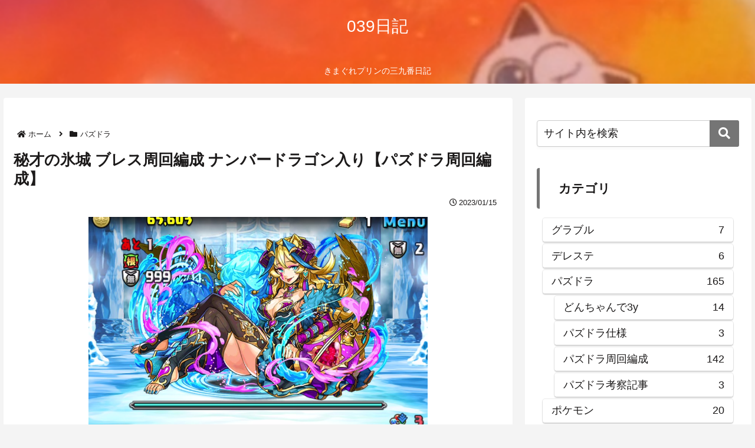

--- FILE ---
content_type: text/html; charset=UTF-8
request_url: https://diary-039.com/entry/2023/01/15/pad_hisai-no-hyoujou_04
body_size: 56606
content:
<!doctype html>
<html lang="ja">

<head>
<meta charset="utf-8">
<meta name="viewport" content="width=device-width, initial-scale=1.0, viewport-fit=cover">
<meta name="referrer" content="no-referrer-when-downgrade">
<meta name="format-detection" content="telephone=no">


  


  
  

  <!-- Google Search Console -->
<meta name="google-site-verification" content="OJPyWRUUzVNB_QsSRDGHbAWS_DGuG3GDuplBCzwpcLM" />
<!-- /Google Search Console -->
<!-- preconnect dns-prefetch -->
<link rel="preconnect dns-prefetch" href="//www.googletagmanager.com">
<link rel="preconnect dns-prefetch" href="//www.google-analytics.com">
<link rel="preconnect dns-prefetch" href="//ajax.googleapis.com">
<link rel="preconnect dns-prefetch" href="//cdnjs.cloudflare.com">
<link rel="preconnect dns-prefetch" href="//pagead2.googlesyndication.com">
<link rel="preconnect dns-prefetch" href="//googleads.g.doubleclick.net">
<link rel="preconnect dns-prefetch" href="//tpc.googlesyndication.com">
<link rel="preconnect dns-prefetch" href="//ad.doubleclick.net">
<link rel="preconnect dns-prefetch" href="//www.gstatic.com">
<link rel="preconnect dns-prefetch" href="//cse.google.com">
<link rel="preconnect dns-prefetch" href="//fonts.gstatic.com">
<link rel="preconnect dns-prefetch" href="//fonts.googleapis.com">
<link rel="preconnect dns-prefetch" href="//cms.quantserve.com">
<link rel="preconnect dns-prefetch" href="//secure.gravatar.com">
<link rel="preconnect dns-prefetch" href="//cdn.syndication.twimg.com">
<link rel="preconnect dns-prefetch" href="//cdn.jsdelivr.net">
<link rel="preconnect dns-prefetch" href="//images-fe.ssl-images-amazon.com">
<link rel="preconnect dns-prefetch" href="//completion.amazon.com">
<link rel="preconnect dns-prefetch" href="//m.media-amazon.com">
<link rel="preconnect dns-prefetch" href="//i.moshimo.com">
<link rel="preconnect dns-prefetch" href="//aml.valuecommerce.com">
<link rel="preconnect dns-prefetch" href="//dalc.valuecommerce.com">
<link rel="preconnect dns-prefetch" href="//dalb.valuecommerce.com">

<!-- Preload -->
<link rel="preload" as="font" type="font/woff" href="https://diary-039.com/wp-content/themes/cocoon-master/webfonts/icomoon/fonts/icomoon.woff?v=2.7.0.2" crossorigin="anonymous">
<link rel="preload" as="font" type="font/woff2" href="https://diary-039.com/wp-content/themes/cocoon-master/webfonts/fontawesome5/webfonts/fa-brands-400.woff2" crossorigin="anonymous">
<link rel="preload" as="font" type="font/woff2" href="https://diary-039.com/wp-content/themes/cocoon-master/webfonts/fontawesome5/webfonts/fa-regular-400.woff2" crossorigin="anonymous">
<link rel="preload" as="font" type="font/woff2" href="https://diary-039.com/wp-content/themes/cocoon-master/webfonts/fontawesome5/webfonts/fa-solid-900.woff2" crossorigin="anonymous">
<link rel="preload" as="image" href="https://diary-039.com/wp-content/uploads/2020/12/2020.12.27_header01.png" fetchpriority="high">
<title>秘才の氷城 ブレス周回編成 ナンバードラゴン入り【パズドラ周回編成】 | 039日記</title>
<meta name='robots' content='max-image-preview:large' />

<!-- OGP -->
<meta property="og:type" content="article">
<meta property="og:description" content="こんにちは。2023/01/14(土)00:00 ～ 2023/01/20(金)23:59 に「秘才の氷城」が復刻します。(過去開催: 2022/06/08 ～ 2022/06/14、2021/12/13 ～ 2021/12/23、2021...">
<meta property="og:title" content="秘才の氷城 ブレス周回編成 ナンバードラゴン入り【パズドラ周回編成】">
<meta property="og:url" content="https://diary-039.com/entry/2023/01/15/pad_hisai-no-hyoujou_04">
<meta property="og:image" content="https://diary-039.com/wp-content/uploads/2023/01/2023.01.15_pad_HisaiNoHyoujou_00.png">
<meta property="og:site_name" content="039日記">
<meta property="og:locale" content="ja_JP">
<meta property="article:published_time" content="2023-01-15T13:42:16+09:00" />
<meta property="article:modified_time" content="2023-01-15T13:42:16+09:00" />
<meta property="article:section" content="パズドラ">
<meta property="article:section" content="パズドラ周回編成">
<meta property="article:tag" content="ポチポチ">
<meta property="article:tag" content="秘才の氷城">
<!-- /OGP -->

<!-- Twitter Card -->
<meta name="twitter:card" content="summary_large_image">
<meta property="twitter:description" content="こんにちは。2023/01/14(土)00:00 ～ 2023/01/20(金)23:59 に「秘才の氷城」が復刻します。(過去開催: 2022/06/08 ～ 2022/06/14、2021/12/13 ～ 2021/12/23、2021...">
<meta property="twitter:title" content="秘才の氷城 ブレス周回編成 ナンバードラゴン入り【パズドラ周回編成】">
<meta property="twitter:url" content="https://diary-039.com/entry/2023/01/15/pad_hisai-no-hyoujou_04">
<meta name="twitter:image" content="https://diary-039.com/wp-content/uploads/2023/01/2023.01.15_pad_HisaiNoHyoujou_00.png">
<meta name="twitter:domain" content="diary-039.com">
<meta name="twitter:creator" content="@diary039">
<meta name="twitter:site" content="@diary039">
<!-- /Twitter Card -->
<link rel='dns-prefetch' href='//cdnjs.cloudflare.com' />
<link rel='stylesheet' id='wp-block-library-css' href='https://diary-039.com/wp-includes/css/dist/block-library/style.min.css?ver=6.9&#038;fver=20251203065751' media='all' />
<style id='global-styles-inline-css'>
:root{--wp--preset--aspect-ratio--square: 1;--wp--preset--aspect-ratio--4-3: 4/3;--wp--preset--aspect-ratio--3-4: 3/4;--wp--preset--aspect-ratio--3-2: 3/2;--wp--preset--aspect-ratio--2-3: 2/3;--wp--preset--aspect-ratio--16-9: 16/9;--wp--preset--aspect-ratio--9-16: 9/16;--wp--preset--color--black: #000000;--wp--preset--color--cyan-bluish-gray: #abb8c3;--wp--preset--color--white: #ffffff;--wp--preset--color--pale-pink: #f78da7;--wp--preset--color--vivid-red: #cf2e2e;--wp--preset--color--luminous-vivid-orange: #ff6900;--wp--preset--color--luminous-vivid-amber: #fcb900;--wp--preset--color--light-green-cyan: #7bdcb5;--wp--preset--color--vivid-green-cyan: #00d084;--wp--preset--color--pale-cyan-blue: #8ed1fc;--wp--preset--color--vivid-cyan-blue: #0693e3;--wp--preset--color--vivid-purple: #9b51e0;--wp--preset--color--key-color: #757575;--wp--preset--color--red: #e60033;--wp--preset--color--pink: #e95295;--wp--preset--color--purple: #884898;--wp--preset--color--deep: #55295b;--wp--preset--color--indigo: #1e50a2;--wp--preset--color--blue: #0095d9;--wp--preset--color--light-blue: #2ca9e1;--wp--preset--color--cyan: #00a3af;--wp--preset--color--teal: #007b43;--wp--preset--color--green: #3eb370;--wp--preset--color--light-green: #8bc34a;--wp--preset--color--lime: #c3d825;--wp--preset--color--yellow: #ffd900;--wp--preset--color--amber: #ffc107;--wp--preset--color--orange: #f39800;--wp--preset--color--deep-orange: #ea5506;--wp--preset--color--brown: #954e2a;--wp--preset--color--light-grey: #dddddd;--wp--preset--color--grey: #949495;--wp--preset--color--dark-grey: #666666;--wp--preset--color--cocoon-black: #333333;--wp--preset--color--cocoon-white: #ffffff;--wp--preset--color--watery-blue: #f3fafe;--wp--preset--color--watery-yellow: #fff7cc;--wp--preset--color--watery-red: #fdf2f2;--wp--preset--color--watery-green: #ebf8f4;--wp--preset--color--ex-a: #ffffff;--wp--preset--color--ex-b: #ffffff;--wp--preset--color--ex-c: #ffffff;--wp--preset--color--ex-d: #ffffff;--wp--preset--color--ex-e: #ffffff;--wp--preset--color--ex-f: #ffffff;--wp--preset--gradient--vivid-cyan-blue-to-vivid-purple: linear-gradient(135deg,rgb(6,147,227) 0%,rgb(155,81,224) 100%);--wp--preset--gradient--light-green-cyan-to-vivid-green-cyan: linear-gradient(135deg,rgb(122,220,180) 0%,rgb(0,208,130) 100%);--wp--preset--gradient--luminous-vivid-amber-to-luminous-vivid-orange: linear-gradient(135deg,rgb(252,185,0) 0%,rgb(255,105,0) 100%);--wp--preset--gradient--luminous-vivid-orange-to-vivid-red: linear-gradient(135deg,rgb(255,105,0) 0%,rgb(207,46,46) 100%);--wp--preset--gradient--very-light-gray-to-cyan-bluish-gray: linear-gradient(135deg,rgb(238,238,238) 0%,rgb(169,184,195) 100%);--wp--preset--gradient--cool-to-warm-spectrum: linear-gradient(135deg,rgb(74,234,220) 0%,rgb(151,120,209) 20%,rgb(207,42,186) 40%,rgb(238,44,130) 60%,rgb(251,105,98) 80%,rgb(254,248,76) 100%);--wp--preset--gradient--blush-light-purple: linear-gradient(135deg,rgb(255,206,236) 0%,rgb(152,150,240) 100%);--wp--preset--gradient--blush-bordeaux: linear-gradient(135deg,rgb(254,205,165) 0%,rgb(254,45,45) 50%,rgb(107,0,62) 100%);--wp--preset--gradient--luminous-dusk: linear-gradient(135deg,rgb(255,203,112) 0%,rgb(199,81,192) 50%,rgb(65,88,208) 100%);--wp--preset--gradient--pale-ocean: linear-gradient(135deg,rgb(255,245,203) 0%,rgb(182,227,212) 50%,rgb(51,167,181) 100%);--wp--preset--gradient--electric-grass: linear-gradient(135deg,rgb(202,248,128) 0%,rgb(113,206,126) 100%);--wp--preset--gradient--midnight: linear-gradient(135deg,rgb(2,3,129) 0%,rgb(40,116,252) 100%);--wp--preset--font-size--small: 13px;--wp--preset--font-size--medium: 20px;--wp--preset--font-size--large: 36px;--wp--preset--font-size--x-large: 42px;--wp--preset--spacing--20: 0.44rem;--wp--preset--spacing--30: 0.67rem;--wp--preset--spacing--40: 1rem;--wp--preset--spacing--50: 1.5rem;--wp--preset--spacing--60: 2.25rem;--wp--preset--spacing--70: 3.38rem;--wp--preset--spacing--80: 5.06rem;--wp--preset--shadow--natural: 6px 6px 9px rgba(0, 0, 0, 0.2);--wp--preset--shadow--deep: 12px 12px 50px rgba(0, 0, 0, 0.4);--wp--preset--shadow--sharp: 6px 6px 0px rgba(0, 0, 0, 0.2);--wp--preset--shadow--outlined: 6px 6px 0px -3px rgb(255, 255, 255), 6px 6px rgb(0, 0, 0);--wp--preset--shadow--crisp: 6px 6px 0px rgb(0, 0, 0);}:root { --wp--style--global--content-size: 840px;--wp--style--global--wide-size: 1200px; }:where(body) { margin: 0; }.wp-site-blocks > .alignleft { float: left; margin-right: 2em; }.wp-site-blocks > .alignright { float: right; margin-left: 2em; }.wp-site-blocks > .aligncenter { justify-content: center; margin-left: auto; margin-right: auto; }:where(.wp-site-blocks) > * { margin-block-start: 24px; margin-block-end: 0; }:where(.wp-site-blocks) > :first-child { margin-block-start: 0; }:where(.wp-site-blocks) > :last-child { margin-block-end: 0; }:root { --wp--style--block-gap: 24px; }:root :where(.is-layout-flow) > :first-child{margin-block-start: 0;}:root :where(.is-layout-flow) > :last-child{margin-block-end: 0;}:root :where(.is-layout-flow) > *{margin-block-start: 24px;margin-block-end: 0;}:root :where(.is-layout-constrained) > :first-child{margin-block-start: 0;}:root :where(.is-layout-constrained) > :last-child{margin-block-end: 0;}:root :where(.is-layout-constrained) > *{margin-block-start: 24px;margin-block-end: 0;}:root :where(.is-layout-flex){gap: 24px;}:root :where(.is-layout-grid){gap: 24px;}.is-layout-flow > .alignleft{float: left;margin-inline-start: 0;margin-inline-end: 2em;}.is-layout-flow > .alignright{float: right;margin-inline-start: 2em;margin-inline-end: 0;}.is-layout-flow > .aligncenter{margin-left: auto !important;margin-right: auto !important;}.is-layout-constrained > .alignleft{float: left;margin-inline-start: 0;margin-inline-end: 2em;}.is-layout-constrained > .alignright{float: right;margin-inline-start: 2em;margin-inline-end: 0;}.is-layout-constrained > .aligncenter{margin-left: auto !important;margin-right: auto !important;}.is-layout-constrained > :where(:not(.alignleft):not(.alignright):not(.alignfull)){max-width: var(--wp--style--global--content-size);margin-left: auto !important;margin-right: auto !important;}.is-layout-constrained > .alignwide{max-width: var(--wp--style--global--wide-size);}body .is-layout-flex{display: flex;}.is-layout-flex{flex-wrap: wrap;align-items: center;}.is-layout-flex > :is(*, div){margin: 0;}body .is-layout-grid{display: grid;}.is-layout-grid > :is(*, div){margin: 0;}body{padding-top: 0px;padding-right: 0px;padding-bottom: 0px;padding-left: 0px;}a:where(:not(.wp-element-button)){text-decoration: underline;}:root :where(.wp-element-button, .wp-block-button__link){background-color: #32373c;border-width: 0;color: #fff;font-family: inherit;font-size: inherit;font-style: inherit;font-weight: inherit;letter-spacing: inherit;line-height: inherit;padding-top: calc(0.667em + 2px);padding-right: calc(1.333em + 2px);padding-bottom: calc(0.667em + 2px);padding-left: calc(1.333em + 2px);text-decoration: none;text-transform: inherit;}.has-black-color{color: var(--wp--preset--color--black) !important;}.has-cyan-bluish-gray-color{color: var(--wp--preset--color--cyan-bluish-gray) !important;}.has-white-color{color: var(--wp--preset--color--white) !important;}.has-pale-pink-color{color: var(--wp--preset--color--pale-pink) !important;}.has-vivid-red-color{color: var(--wp--preset--color--vivid-red) !important;}.has-luminous-vivid-orange-color{color: var(--wp--preset--color--luminous-vivid-orange) !important;}.has-luminous-vivid-amber-color{color: var(--wp--preset--color--luminous-vivid-amber) !important;}.has-light-green-cyan-color{color: var(--wp--preset--color--light-green-cyan) !important;}.has-vivid-green-cyan-color{color: var(--wp--preset--color--vivid-green-cyan) !important;}.has-pale-cyan-blue-color{color: var(--wp--preset--color--pale-cyan-blue) !important;}.has-vivid-cyan-blue-color{color: var(--wp--preset--color--vivid-cyan-blue) !important;}.has-vivid-purple-color{color: var(--wp--preset--color--vivid-purple) !important;}.has-key-color-color{color: var(--wp--preset--color--key-color) !important;}.has-red-color{color: var(--wp--preset--color--red) !important;}.has-pink-color{color: var(--wp--preset--color--pink) !important;}.has-purple-color{color: var(--wp--preset--color--purple) !important;}.has-deep-color{color: var(--wp--preset--color--deep) !important;}.has-indigo-color{color: var(--wp--preset--color--indigo) !important;}.has-blue-color{color: var(--wp--preset--color--blue) !important;}.has-light-blue-color{color: var(--wp--preset--color--light-blue) !important;}.has-cyan-color{color: var(--wp--preset--color--cyan) !important;}.has-teal-color{color: var(--wp--preset--color--teal) !important;}.has-green-color{color: var(--wp--preset--color--green) !important;}.has-light-green-color{color: var(--wp--preset--color--light-green) !important;}.has-lime-color{color: var(--wp--preset--color--lime) !important;}.has-yellow-color{color: var(--wp--preset--color--yellow) !important;}.has-amber-color{color: var(--wp--preset--color--amber) !important;}.has-orange-color{color: var(--wp--preset--color--orange) !important;}.has-deep-orange-color{color: var(--wp--preset--color--deep-orange) !important;}.has-brown-color{color: var(--wp--preset--color--brown) !important;}.has-light-grey-color{color: var(--wp--preset--color--light-grey) !important;}.has-grey-color{color: var(--wp--preset--color--grey) !important;}.has-dark-grey-color{color: var(--wp--preset--color--dark-grey) !important;}.has-cocoon-black-color{color: var(--wp--preset--color--cocoon-black) !important;}.has-cocoon-white-color{color: var(--wp--preset--color--cocoon-white) !important;}.has-watery-blue-color{color: var(--wp--preset--color--watery-blue) !important;}.has-watery-yellow-color{color: var(--wp--preset--color--watery-yellow) !important;}.has-watery-red-color{color: var(--wp--preset--color--watery-red) !important;}.has-watery-green-color{color: var(--wp--preset--color--watery-green) !important;}.has-ex-a-color{color: var(--wp--preset--color--ex-a) !important;}.has-ex-b-color{color: var(--wp--preset--color--ex-b) !important;}.has-ex-c-color{color: var(--wp--preset--color--ex-c) !important;}.has-ex-d-color{color: var(--wp--preset--color--ex-d) !important;}.has-ex-e-color{color: var(--wp--preset--color--ex-e) !important;}.has-ex-f-color{color: var(--wp--preset--color--ex-f) !important;}.has-black-background-color{background-color: var(--wp--preset--color--black) !important;}.has-cyan-bluish-gray-background-color{background-color: var(--wp--preset--color--cyan-bluish-gray) !important;}.has-white-background-color{background-color: var(--wp--preset--color--white) !important;}.has-pale-pink-background-color{background-color: var(--wp--preset--color--pale-pink) !important;}.has-vivid-red-background-color{background-color: var(--wp--preset--color--vivid-red) !important;}.has-luminous-vivid-orange-background-color{background-color: var(--wp--preset--color--luminous-vivid-orange) !important;}.has-luminous-vivid-amber-background-color{background-color: var(--wp--preset--color--luminous-vivid-amber) !important;}.has-light-green-cyan-background-color{background-color: var(--wp--preset--color--light-green-cyan) !important;}.has-vivid-green-cyan-background-color{background-color: var(--wp--preset--color--vivid-green-cyan) !important;}.has-pale-cyan-blue-background-color{background-color: var(--wp--preset--color--pale-cyan-blue) !important;}.has-vivid-cyan-blue-background-color{background-color: var(--wp--preset--color--vivid-cyan-blue) !important;}.has-vivid-purple-background-color{background-color: var(--wp--preset--color--vivid-purple) !important;}.has-key-color-background-color{background-color: var(--wp--preset--color--key-color) !important;}.has-red-background-color{background-color: var(--wp--preset--color--red) !important;}.has-pink-background-color{background-color: var(--wp--preset--color--pink) !important;}.has-purple-background-color{background-color: var(--wp--preset--color--purple) !important;}.has-deep-background-color{background-color: var(--wp--preset--color--deep) !important;}.has-indigo-background-color{background-color: var(--wp--preset--color--indigo) !important;}.has-blue-background-color{background-color: var(--wp--preset--color--blue) !important;}.has-light-blue-background-color{background-color: var(--wp--preset--color--light-blue) !important;}.has-cyan-background-color{background-color: var(--wp--preset--color--cyan) !important;}.has-teal-background-color{background-color: var(--wp--preset--color--teal) !important;}.has-green-background-color{background-color: var(--wp--preset--color--green) !important;}.has-light-green-background-color{background-color: var(--wp--preset--color--light-green) !important;}.has-lime-background-color{background-color: var(--wp--preset--color--lime) !important;}.has-yellow-background-color{background-color: var(--wp--preset--color--yellow) !important;}.has-amber-background-color{background-color: var(--wp--preset--color--amber) !important;}.has-orange-background-color{background-color: var(--wp--preset--color--orange) !important;}.has-deep-orange-background-color{background-color: var(--wp--preset--color--deep-orange) !important;}.has-brown-background-color{background-color: var(--wp--preset--color--brown) !important;}.has-light-grey-background-color{background-color: var(--wp--preset--color--light-grey) !important;}.has-grey-background-color{background-color: var(--wp--preset--color--grey) !important;}.has-dark-grey-background-color{background-color: var(--wp--preset--color--dark-grey) !important;}.has-cocoon-black-background-color{background-color: var(--wp--preset--color--cocoon-black) !important;}.has-cocoon-white-background-color{background-color: var(--wp--preset--color--cocoon-white) !important;}.has-watery-blue-background-color{background-color: var(--wp--preset--color--watery-blue) !important;}.has-watery-yellow-background-color{background-color: var(--wp--preset--color--watery-yellow) !important;}.has-watery-red-background-color{background-color: var(--wp--preset--color--watery-red) !important;}.has-watery-green-background-color{background-color: var(--wp--preset--color--watery-green) !important;}.has-ex-a-background-color{background-color: var(--wp--preset--color--ex-a) !important;}.has-ex-b-background-color{background-color: var(--wp--preset--color--ex-b) !important;}.has-ex-c-background-color{background-color: var(--wp--preset--color--ex-c) !important;}.has-ex-d-background-color{background-color: var(--wp--preset--color--ex-d) !important;}.has-ex-e-background-color{background-color: var(--wp--preset--color--ex-e) !important;}.has-ex-f-background-color{background-color: var(--wp--preset--color--ex-f) !important;}.has-black-border-color{border-color: var(--wp--preset--color--black) !important;}.has-cyan-bluish-gray-border-color{border-color: var(--wp--preset--color--cyan-bluish-gray) !important;}.has-white-border-color{border-color: var(--wp--preset--color--white) !important;}.has-pale-pink-border-color{border-color: var(--wp--preset--color--pale-pink) !important;}.has-vivid-red-border-color{border-color: var(--wp--preset--color--vivid-red) !important;}.has-luminous-vivid-orange-border-color{border-color: var(--wp--preset--color--luminous-vivid-orange) !important;}.has-luminous-vivid-amber-border-color{border-color: var(--wp--preset--color--luminous-vivid-amber) !important;}.has-light-green-cyan-border-color{border-color: var(--wp--preset--color--light-green-cyan) !important;}.has-vivid-green-cyan-border-color{border-color: var(--wp--preset--color--vivid-green-cyan) !important;}.has-pale-cyan-blue-border-color{border-color: var(--wp--preset--color--pale-cyan-blue) !important;}.has-vivid-cyan-blue-border-color{border-color: var(--wp--preset--color--vivid-cyan-blue) !important;}.has-vivid-purple-border-color{border-color: var(--wp--preset--color--vivid-purple) !important;}.has-key-color-border-color{border-color: var(--wp--preset--color--key-color) !important;}.has-red-border-color{border-color: var(--wp--preset--color--red) !important;}.has-pink-border-color{border-color: var(--wp--preset--color--pink) !important;}.has-purple-border-color{border-color: var(--wp--preset--color--purple) !important;}.has-deep-border-color{border-color: var(--wp--preset--color--deep) !important;}.has-indigo-border-color{border-color: var(--wp--preset--color--indigo) !important;}.has-blue-border-color{border-color: var(--wp--preset--color--blue) !important;}.has-light-blue-border-color{border-color: var(--wp--preset--color--light-blue) !important;}.has-cyan-border-color{border-color: var(--wp--preset--color--cyan) !important;}.has-teal-border-color{border-color: var(--wp--preset--color--teal) !important;}.has-green-border-color{border-color: var(--wp--preset--color--green) !important;}.has-light-green-border-color{border-color: var(--wp--preset--color--light-green) !important;}.has-lime-border-color{border-color: var(--wp--preset--color--lime) !important;}.has-yellow-border-color{border-color: var(--wp--preset--color--yellow) !important;}.has-amber-border-color{border-color: var(--wp--preset--color--amber) !important;}.has-orange-border-color{border-color: var(--wp--preset--color--orange) !important;}.has-deep-orange-border-color{border-color: var(--wp--preset--color--deep-orange) !important;}.has-brown-border-color{border-color: var(--wp--preset--color--brown) !important;}.has-light-grey-border-color{border-color: var(--wp--preset--color--light-grey) !important;}.has-grey-border-color{border-color: var(--wp--preset--color--grey) !important;}.has-dark-grey-border-color{border-color: var(--wp--preset--color--dark-grey) !important;}.has-cocoon-black-border-color{border-color: var(--wp--preset--color--cocoon-black) !important;}.has-cocoon-white-border-color{border-color: var(--wp--preset--color--cocoon-white) !important;}.has-watery-blue-border-color{border-color: var(--wp--preset--color--watery-blue) !important;}.has-watery-yellow-border-color{border-color: var(--wp--preset--color--watery-yellow) !important;}.has-watery-red-border-color{border-color: var(--wp--preset--color--watery-red) !important;}.has-watery-green-border-color{border-color: var(--wp--preset--color--watery-green) !important;}.has-ex-a-border-color{border-color: var(--wp--preset--color--ex-a) !important;}.has-ex-b-border-color{border-color: var(--wp--preset--color--ex-b) !important;}.has-ex-c-border-color{border-color: var(--wp--preset--color--ex-c) !important;}.has-ex-d-border-color{border-color: var(--wp--preset--color--ex-d) !important;}.has-ex-e-border-color{border-color: var(--wp--preset--color--ex-e) !important;}.has-ex-f-border-color{border-color: var(--wp--preset--color--ex-f) !important;}.has-vivid-cyan-blue-to-vivid-purple-gradient-background{background: var(--wp--preset--gradient--vivid-cyan-blue-to-vivid-purple) !important;}.has-light-green-cyan-to-vivid-green-cyan-gradient-background{background: var(--wp--preset--gradient--light-green-cyan-to-vivid-green-cyan) !important;}.has-luminous-vivid-amber-to-luminous-vivid-orange-gradient-background{background: var(--wp--preset--gradient--luminous-vivid-amber-to-luminous-vivid-orange) !important;}.has-luminous-vivid-orange-to-vivid-red-gradient-background{background: var(--wp--preset--gradient--luminous-vivid-orange-to-vivid-red) !important;}.has-very-light-gray-to-cyan-bluish-gray-gradient-background{background: var(--wp--preset--gradient--very-light-gray-to-cyan-bluish-gray) !important;}.has-cool-to-warm-spectrum-gradient-background{background: var(--wp--preset--gradient--cool-to-warm-spectrum) !important;}.has-blush-light-purple-gradient-background{background: var(--wp--preset--gradient--blush-light-purple) !important;}.has-blush-bordeaux-gradient-background{background: var(--wp--preset--gradient--blush-bordeaux) !important;}.has-luminous-dusk-gradient-background{background: var(--wp--preset--gradient--luminous-dusk) !important;}.has-pale-ocean-gradient-background{background: var(--wp--preset--gradient--pale-ocean) !important;}.has-electric-grass-gradient-background{background: var(--wp--preset--gradient--electric-grass) !important;}.has-midnight-gradient-background{background: var(--wp--preset--gradient--midnight) !important;}.has-small-font-size{font-size: var(--wp--preset--font-size--small) !important;}.has-medium-font-size{font-size: var(--wp--preset--font-size--medium) !important;}.has-large-font-size{font-size: var(--wp--preset--font-size--large) !important;}.has-x-large-font-size{font-size: var(--wp--preset--font-size--x-large) !important;}
:root :where(.wp-block-pullquote){font-size: 1.5em;line-height: 1.6;}
/*# sourceURL=global-styles-inline-css */
</style>
<link rel='stylesheet' id='cocoon-style-css' href='https://diary-039.com/wp-content/themes/cocoon-master/style.css?ver=6.9&#038;fver=20260114065950' media='all' />
<link rel='stylesheet' id='cocoon-keyframes-css' href='https://diary-039.com/wp-content/themes/cocoon-master/keyframes.css?ver=6.9&#038;fver=20260114065949' media='all' />
<link rel='stylesheet' id='cocoon-skins-sd-css' href='https://diary-039.com/wp-content/themes/cocoon-master/skins/simple-darkmode/css/style.css?ver=6.9&#038;fver=20260114065950' media='all' />
<link rel='stylesheet' id='font-awesome-style-css' href='https://diary-039.com/wp-content/themes/cocoon-master/webfonts/fontawesome5/css/all.min.css?ver=6.9&#038;fver=20260114065950' media='all' />
<link rel='stylesheet' id='font-awesome5-update-style-css' href='https://diary-039.com/wp-content/themes/cocoon-master/css/fontawesome5.css?ver=6.9&#038;fver=20260114065949' media='all' />
<link rel='stylesheet' id='icomoon-style-css' href='https://diary-039.com/wp-content/themes/cocoon-master/webfonts/icomoon/style.css?v=2.7.0.2&#038;ver=6.9&#038;fver=20260114065950' media='all' />
<style id='icomoon-style-inline-css'>

  @font-face {
    font-family: 'icomoon';
    src: url(https://diary-039.com/wp-content/themes/cocoon-master/webfonts/icomoon/fonts/icomoon.woff?v=2.7.0.2) format('woff');
    font-weight: normal;
    font-style: normal;
    font-display: swap;
  }
/*# sourceURL=icomoon-style-inline-css */
</style>
<link rel='stylesheet' id='code-highlight-style-css' href='https://diary-039.com/wp-content/themes/cocoon-master/plugins/highlight-js/styles/monokai.css?ver=6.9&#038;fver=20260114065950' media='all' />
<link rel='stylesheet' id='baguettebox-style-css' href='https://diary-039.com/wp-content/themes/cocoon-master/plugins/baguettebox/dist/baguetteBox.min.css?ver=6.9&#038;fver=20260114065950' media='all' />
<link rel='stylesheet' id='cocoon-skin-style-css' href='https://diary-039.com/wp-content/themes/cocoon-master/skins/simple-darkmode/style.css?ver=6.9&#038;fver=20260114065950' media='all' />
<style id='cocoon-skin-style-inline-css'>
.slick-dots li.slick-active button:before,.slick-dots li button:before,.shortcut{color:#757575}.header{background-color:#757575;color:#fff}.site-name-text{color:#fff}.eye-catch .cat-label{color:#fff;background-color:#757575;left:auto;top:.5em;bottom:auto;right:.5em;padding:4px 9px 1.9px;opacity:.7;border:1.3px solid #fff;border-radius:7px}.page-numbers,.tagcloud a,.author-box,.ranking-item,.pagination-next-link,.comment-reply-link,.toc{border:2px solid #757575;border-radius:6px}.pagination .current,.search-submit{background:#757575}.search-submit{border:solid 2px #757575}.blogcard-label::after,.fas .fa-folder,.search-submit{color:#fff}.blogcard-label,.cat-link,.cat-label,.tag-link,.comment-reply-link,.mobile-menu-buttons,.mobile-menu-buttons .menu-button>a,.navi-menu-content,.navi-menu-content a,.go-to-top-button,#submit{background-color:#757575;color:#fff}.box-menu{box-shadow:inset 1px 1px 0 0 #757575,1px 1px 0 0 #757575,1px 0 0 0 #757575}.search-form>div{border:2px solid #757575}.search-form div.sbtn{background-color:#757575;color:#fff;text-align:center;width:140px;position:relative}.search-form div.sbtn:hover{border:2px solid #757575}.article h2{border-bottom:3px solid #757575}.article h3,.sidebar h2,.sidebar h3,.under-entry-content h2{padding:1rem 2rem;border-left:5px solid #757575;border-radius:4px 0 0 4px}.article h4{padding:1rem 2rem;border-left:4px dashed #757575}.article h5{padding:1rem 2rem;border-left:4px dotted #757575}.header{background-image:url(https://diary-039.com/wp-content/uploads/2020/12/2020.12.27_header01.png)}.main{width:1014px}.main{padding-left:16px;padding-right:16px}.sidebar{width:354px}.sidebar{padding-left:16px;padding-right:16px}.wrap{width:1384px}@media screen and (max-width:1383px){.wrap{width:auto}.main,.sidebar,.sidebar-left .main,.sidebar-left .sidebar{margin:0 .5%}.main{width:67.4%}.sidebar{padding:1.5%;width:30%}.entry-card-thumb{width:38%}.entry-card-content{margin-left:40%}}body::after{content:url(https://diary-039.com/wp-content/themes/cocoon-master/lib/analytics/access.php?post_id=3440&post_type=post&t=1768568765)!important;visibility:hidden;position:absolute;bottom:0;right:0;width:1px;height:1px;overflow:hidden;display:inline!important}.entry-content>*,.demo .entry-content p{line-height:1.8}.entry-content>*,.mce-content-body>*,.article p,.demo .entry-content p,.article dl,.article ul,.article ol,.article blockquote,.article pre,.article table,.article .toc,.body .article,.body .column-wrap,.body .new-entry-cards,.body .popular-entry-cards,.body .navi-entry-cards,.body .box-menus,.body .ranking-item,.body .rss-entry-cards,.body .widget,.body .author-box,.body .blogcard-wrap,.body .login-user-only,.body .information-box,.body .question-box,.body .alert-box,.body .information,.body .question,.body .alert,.body .memo-box,.body .comment-box,.body .common-icon-box,.body .blank-box,.body .button-block,.body .micro-bottom,.body .caption-box,.body .tab-caption-box,.body .label-box,.body .toggle-wrap,.body .wp-block-image,.body .booklink-box,.body .kaerebalink-box,.body .tomarebalink-box,.body .product-item-box,.body .speech-wrap,.body .wp-block-categories,.body .wp-block-archives,.body .wp-block-archives-dropdown,.body .wp-block-calendar,.body .ad-area,.body .wp-block-gallery,.body .wp-block-audio,.body .wp-block-cover,.body .wp-block-file,.body .wp-block-media-text,.body .wp-block-video,.body .wp-block-buttons,.body .wp-block-columns,.body .wp-block-separator,.body .components-placeholder,.body .wp-block-search,.body .wp-block-social-links,.body .timeline-box,.body .blogcard-type,.body .btn-wrap,.body .btn-wrap a,.body .block-box,.body .wp-block-embed,.body .wp-block-group,.body .wp-block-table,.body .scrollable-table,.body .wp-block-separator,.body .wp-block,.body .video-container,.comment-area,.related-entries,.pager-post-navi,.comment-respond{margin-bottom:1.8em}#wpcontent #wpbody .is-root-container>*{margin-bottom:1.8em}.article h2,.article h3,.article h4,.article h5,.article h6{margin-bottom:1.62em}@media screen and (max-width:480px){.body,.menu-content{font-size:16px}}@media screen and (max-width:781px){.wp-block-column{margin-bottom:1.8em}}@media screen and (max-width:834px){.container .column-wrap{gap:1.8em}}.article .micro-top{margin-bottom:.36em}.article .micro-bottom{margin-top:-1.62em}.article .micro-balloon{margin-bottom:.9em}.article .micro-bottom.micro-balloon{margin-top:-1.26em}.blank-box.bb-key-color{border-color:#757575}.iic-key-color li::before{color:#757575}.blank-box.bb-tab.bb-key-color::before{background-color:#757575}.tb-key-color .toggle-button{border:1px solid #757575;background:#757575;color:#fff}.tb-key-color .toggle-button::before{color:#ccc}.tb-key-color .toggle-checkbox:checked~.toggle-content{border-color:#757575}.cb-key-color.caption-box{border-color:#757575}.cb-key-color .caption-box-label{background-color:#757575;color:#fff}.tcb-key-color .tab-caption-box-label{background-color:#757575;color:#fff}.tcb-key-color .tab-caption-box-content{border-color:#757575}.lb-key-color .label-box-content{border-color:#757575}.mc-key-color{background-color:#757575;color:#fff;border:none}.mc-key-color.micro-bottom::after{border-bottom-color:#757575;border-top-color:transparent}.mc-key-color::before{border-top-color:transparent;border-bottom-color:transparent}.mc-key-color::after{border-top-color:#757575}.btn-key-color,.btn-wrap.btn-wrap-key-color>a{background-color:#757575}.has-text-color.has-key-color-color{color:#757575}.has-background.has-key-color-background-color{background-color:#757575}.body.article,body#tinymce.wp-editor{background-color:#000}.body.article,.editor-post-title__block .editor-post-title__input,body#tinymce.wp-editor{color:#fff}html .body .has-key-color-background-color{background-color:#757575}html .body .has-key-color-color{color:#757575}html .body .has-key-color-border-color{border-color:#757575}html .body .btn-wrap.has-key-color-background-color>a{background-color:#757575}html .body .btn-wrap.has-key-color-color>a{color:#757575}html .body .btn-wrap.has-key-color-border-color>a{border-color:#757575}html .body .bb-tab.has-key-color-border-color .bb-label{background-color:#757575}html .body .toggle-wrap.has-key-color-border-color:not(.not-nested-style) .toggle-button{background-color:#757575}html .body .toggle-wrap.has-key-color-border-color:not(.not-nested-style) .toggle-button,html .body .toggle-wrap.has-key-color-border-color:not(.not-nested-style) .toggle-content{border-color:#757575}html .body .toggle-wrap.has-key-color-background-color:not(.not-nested-style) .toggle-content{background-color:#757575}html .body .toggle-wrap.has-key-color-color:not(.not-nested-style) .toggle-content{color:#757575}html .body .iconlist-box.has-key-color-icon-color li::before{color:#757575}.micro-text.has-key-color-color{color:#757575}html .body .micro-balloon.has-key-color-color{color:#757575}html .body .micro-balloon.has-key-color-background-color{background-color:#757575;border-color:transparent}html .body .micro-balloon.has-key-color-background-color.micro-bottom::after{border-bottom-color:#757575;border-top-color:transparent}html .body .micro-balloon.has-key-color-background-color::before{border-top-color:transparent;border-bottom-color:transparent}html .body .micro-balloon.has-key-color-background-color::after{border-top-color:#757575}html .body .micro-balloon.has-border-color.has-key-color-border-color{border-color:#757575}html .body .micro-balloon.micro-top.has-key-color-border-color::before{border-top-color:#757575}html .body .micro-balloon.micro-bottom.has-key-color-border-color::before{border-bottom-color:#757575}html .body .caption-box.has-key-color-border-color:not(.not-nested-style) .box-label{background-color:#757575}html .body .tab-caption-box.has-key-color-border-color:not(.not-nested-style) .box-label{background-color:#757575}html .body .tab-caption-box.has-key-color-border-color:not(.not-nested-style) .box-content{border-color:#757575}html .body .tab-caption-box.has-key-color-background-color:not(.not-nested-style) .box-content{background-color:#757575}html .body .tab-caption-box.has-key-color-color:not(.not-nested-style) .box-content{color:#757575}html .body .label-box.has-key-color-border-color:not(.not-nested-style) .box-content{border-color:#757575}html .body .label-box.has-key-color-background-color:not(.not-nested-style) .box-content{background-color:#757575}html .body .label-box.has-key-color-color:not(.not-nested-style) .box-content{color:#757575}html .body .speech-wrap:not(.not-nested-style) .speech-balloon.has-key-color-background-color{background-color:#757575}html .body .speech-wrap:not(.not-nested-style) .speech-balloon.has-text-color.has-key-color-color{color:#757575}html .body .speech-wrap:not(.not-nested-style) .speech-balloon.has-key-color-border-color{border-color:#757575}html .body .speech-wrap.sbp-l:not(.not-nested-style) .speech-balloon.has-key-color-border-color::before{border-right-color:#757575}html .body .speech-wrap.sbp-r:not(.not-nested-style) .speech-balloon.has-key-color-border-color::before{border-left-color:#757575}html .body .speech-wrap.sbp-l:not(.not-nested-style) .speech-balloon.has-key-color-background-color::after{border-right-color:#757575}html .body .speech-wrap.sbp-r:not(.not-nested-style) .speech-balloon.has-key-color-background-color::after{border-left-color:#757575}html .body .speech-wrap.sbs-line.sbp-r:not(.not-nested-style) .speech-balloon.has-key-color-background-color{background-color:#757575}html .body .speech-wrap.sbs-line.sbp-r:not(.not-nested-style) .speech-balloon.has-key-color-border-color{border-color:#757575}html .body .speech-wrap.sbs-think:not(.not-nested-style) .speech-balloon.has-key-color-border-color::before,html .body .speech-wrap.sbs-think:not(.not-nested-style) .speech-balloon.has-key-color-border-color::after{border-color:#757575}html .body .speech-wrap.sbs-think:not(.not-nested-style) .speech-balloon.has-key-color-background-color::before,html .body .speech-wrap.sbs-think:not(.not-nested-style) .speech-balloon.has-key-color-background-color::after{background-color:#757575}html .body .speech-wrap.sbs-think:not(.not-nested-style) .speech-balloon.has-key-color-border-color::before{border-color:#757575}html .body .timeline-box.has-key-color-point-color:not(.not-nested-style) .timeline-item::before{background-color:#757575}.has-key-color-border-color.is-style-accordion:not(.not-nested-style) .faq-question{background-color:#757575}html .body .has-key-color-question-color:not(.not-nested-style) .faq-question-label{color:#757575}html .body .has-key-color-question-color.has-border-color:not(.not-nested-style) .faq-question-label{color:#757575}html .body .has-key-color-answer-color:not(.not-nested-style) .faq-answer-label{color:#757575}html .body .is-style-square.has-key-color-question-color:not(.not-nested-style) .faq-question-label{color:#fff;background-color:#757575}html .body .is-style-square.has-key-color-answer-color:not(.not-nested-style) .faq-answer-label{color:#fff;background-color:#757575}html .body .has-red-background-color{background-color:#e60033}html .body .has-red-color{color:#e60033}html .body .has-red-border-color{border-color:#e60033}html .body .btn-wrap.has-red-background-color>a{background-color:#e60033}html .body .btn-wrap.has-red-color>a{color:#e60033}html .body .btn-wrap.has-red-border-color>a{border-color:#e60033}html .body .bb-tab.has-red-border-color .bb-label{background-color:#e60033}html .body .toggle-wrap.has-red-border-color:not(.not-nested-style) .toggle-button{background-color:#e60033}html .body .toggle-wrap.has-red-border-color:not(.not-nested-style) .toggle-button,html .body .toggle-wrap.has-red-border-color:not(.not-nested-style) .toggle-content{border-color:#e60033}html .body .toggle-wrap.has-red-background-color:not(.not-nested-style) .toggle-content{background-color:#e60033}html .body .toggle-wrap.has-red-color:not(.not-nested-style) .toggle-content{color:#e60033}html .body .iconlist-box.has-red-icon-color li::before{color:#e60033}.micro-text.has-red-color{color:#e60033}html .body .micro-balloon.has-red-color{color:#e60033}html .body .micro-balloon.has-red-background-color{background-color:#e60033;border-color:transparent}html .body .micro-balloon.has-red-background-color.micro-bottom::after{border-bottom-color:#e60033;border-top-color:transparent}html .body .micro-balloon.has-red-background-color::before{border-top-color:transparent;border-bottom-color:transparent}html .body .micro-balloon.has-red-background-color::after{border-top-color:#e60033}html .body .micro-balloon.has-border-color.has-red-border-color{border-color:#e60033}html .body .micro-balloon.micro-top.has-red-border-color::before{border-top-color:#e60033}html .body .micro-balloon.micro-bottom.has-red-border-color::before{border-bottom-color:#e60033}html .body .caption-box.has-red-border-color:not(.not-nested-style) .box-label{background-color:#e60033}html .body .tab-caption-box.has-red-border-color:not(.not-nested-style) .box-label{background-color:#e60033}html .body .tab-caption-box.has-red-border-color:not(.not-nested-style) .box-content{border-color:#e60033}html .body .tab-caption-box.has-red-background-color:not(.not-nested-style) .box-content{background-color:#e60033}html .body .tab-caption-box.has-red-color:not(.not-nested-style) .box-content{color:#e60033}html .body .label-box.has-red-border-color:not(.not-nested-style) .box-content{border-color:#e60033}html .body .label-box.has-red-background-color:not(.not-nested-style) .box-content{background-color:#e60033}html .body .label-box.has-red-color:not(.not-nested-style) .box-content{color:#e60033}html .body .speech-wrap:not(.not-nested-style) .speech-balloon.has-red-background-color{background-color:#e60033}html .body .speech-wrap:not(.not-nested-style) .speech-balloon.has-text-color.has-red-color{color:#e60033}html .body .speech-wrap:not(.not-nested-style) .speech-balloon.has-red-border-color{border-color:#e60033}html .body .speech-wrap.sbp-l:not(.not-nested-style) .speech-balloon.has-red-border-color::before{border-right-color:#e60033}html .body .speech-wrap.sbp-r:not(.not-nested-style) .speech-balloon.has-red-border-color::before{border-left-color:#e60033}html .body .speech-wrap.sbp-l:not(.not-nested-style) .speech-balloon.has-red-background-color::after{border-right-color:#e60033}html .body .speech-wrap.sbp-r:not(.not-nested-style) .speech-balloon.has-red-background-color::after{border-left-color:#e60033}html .body .speech-wrap.sbs-line.sbp-r:not(.not-nested-style) .speech-balloon.has-red-background-color{background-color:#e60033}html .body .speech-wrap.sbs-line.sbp-r:not(.not-nested-style) .speech-balloon.has-red-border-color{border-color:#e60033}html .body .speech-wrap.sbs-think:not(.not-nested-style) .speech-balloon.has-red-border-color::before,html .body .speech-wrap.sbs-think:not(.not-nested-style) .speech-balloon.has-red-border-color::after{border-color:#e60033}html .body .speech-wrap.sbs-think:not(.not-nested-style) .speech-balloon.has-red-background-color::before,html .body .speech-wrap.sbs-think:not(.not-nested-style) .speech-balloon.has-red-background-color::after{background-color:#e60033}html .body .speech-wrap.sbs-think:not(.not-nested-style) .speech-balloon.has-red-border-color::before{border-color:#e60033}html .body .timeline-box.has-red-point-color:not(.not-nested-style) .timeline-item::before{background-color:#e60033}.has-red-border-color.is-style-accordion:not(.not-nested-style) .faq-question{background-color:#e60033}html .body .has-red-question-color:not(.not-nested-style) .faq-question-label{color:#e60033}html .body .has-red-question-color.has-border-color:not(.not-nested-style) .faq-question-label{color:#e60033}html .body .has-red-answer-color:not(.not-nested-style) .faq-answer-label{color:#e60033}html .body .is-style-square.has-red-question-color:not(.not-nested-style) .faq-question-label{color:#fff;background-color:#e60033}html .body .is-style-square.has-red-answer-color:not(.not-nested-style) .faq-answer-label{color:#fff;background-color:#e60033}html .body .has-pink-background-color{background-color:#e95295}html .body .has-pink-color{color:#e95295}html .body .has-pink-border-color{border-color:#e95295}html .body .btn-wrap.has-pink-background-color>a{background-color:#e95295}html .body .btn-wrap.has-pink-color>a{color:#e95295}html .body .btn-wrap.has-pink-border-color>a{border-color:#e95295}html .body .bb-tab.has-pink-border-color .bb-label{background-color:#e95295}html .body .toggle-wrap.has-pink-border-color:not(.not-nested-style) .toggle-button{background-color:#e95295}html .body .toggle-wrap.has-pink-border-color:not(.not-nested-style) .toggle-button,html .body .toggle-wrap.has-pink-border-color:not(.not-nested-style) .toggle-content{border-color:#e95295}html .body .toggle-wrap.has-pink-background-color:not(.not-nested-style) .toggle-content{background-color:#e95295}html .body .toggle-wrap.has-pink-color:not(.not-nested-style) .toggle-content{color:#e95295}html .body .iconlist-box.has-pink-icon-color li::before{color:#e95295}.micro-text.has-pink-color{color:#e95295}html .body .micro-balloon.has-pink-color{color:#e95295}html .body .micro-balloon.has-pink-background-color{background-color:#e95295;border-color:transparent}html .body .micro-balloon.has-pink-background-color.micro-bottom::after{border-bottom-color:#e95295;border-top-color:transparent}html .body .micro-balloon.has-pink-background-color::before{border-top-color:transparent;border-bottom-color:transparent}html .body .micro-balloon.has-pink-background-color::after{border-top-color:#e95295}html .body .micro-balloon.has-border-color.has-pink-border-color{border-color:#e95295}html .body .micro-balloon.micro-top.has-pink-border-color::before{border-top-color:#e95295}html .body .micro-balloon.micro-bottom.has-pink-border-color::before{border-bottom-color:#e95295}html .body .caption-box.has-pink-border-color:not(.not-nested-style) .box-label{background-color:#e95295}html .body .tab-caption-box.has-pink-border-color:not(.not-nested-style) .box-label{background-color:#e95295}html .body .tab-caption-box.has-pink-border-color:not(.not-nested-style) .box-content{border-color:#e95295}html .body .tab-caption-box.has-pink-background-color:not(.not-nested-style) .box-content{background-color:#e95295}html .body .tab-caption-box.has-pink-color:not(.not-nested-style) .box-content{color:#e95295}html .body .label-box.has-pink-border-color:not(.not-nested-style) .box-content{border-color:#e95295}html .body .label-box.has-pink-background-color:not(.not-nested-style) .box-content{background-color:#e95295}html .body .label-box.has-pink-color:not(.not-nested-style) .box-content{color:#e95295}html .body .speech-wrap:not(.not-nested-style) .speech-balloon.has-pink-background-color{background-color:#e95295}html .body .speech-wrap:not(.not-nested-style) .speech-balloon.has-text-color.has-pink-color{color:#e95295}html .body .speech-wrap:not(.not-nested-style) .speech-balloon.has-pink-border-color{border-color:#e95295}html .body .speech-wrap.sbp-l:not(.not-nested-style) .speech-balloon.has-pink-border-color::before{border-right-color:#e95295}html .body .speech-wrap.sbp-r:not(.not-nested-style) .speech-balloon.has-pink-border-color::before{border-left-color:#e95295}html .body .speech-wrap.sbp-l:not(.not-nested-style) .speech-balloon.has-pink-background-color::after{border-right-color:#e95295}html .body .speech-wrap.sbp-r:not(.not-nested-style) .speech-balloon.has-pink-background-color::after{border-left-color:#e95295}html .body .speech-wrap.sbs-line.sbp-r:not(.not-nested-style) .speech-balloon.has-pink-background-color{background-color:#e95295}html .body .speech-wrap.sbs-line.sbp-r:not(.not-nested-style) .speech-balloon.has-pink-border-color{border-color:#e95295}html .body .speech-wrap.sbs-think:not(.not-nested-style) .speech-balloon.has-pink-border-color::before,html .body .speech-wrap.sbs-think:not(.not-nested-style) .speech-balloon.has-pink-border-color::after{border-color:#e95295}html .body .speech-wrap.sbs-think:not(.not-nested-style) .speech-balloon.has-pink-background-color::before,html .body .speech-wrap.sbs-think:not(.not-nested-style) .speech-balloon.has-pink-background-color::after{background-color:#e95295}html .body .speech-wrap.sbs-think:not(.not-nested-style) .speech-balloon.has-pink-border-color::before{border-color:#e95295}html .body .timeline-box.has-pink-point-color:not(.not-nested-style) .timeline-item::before{background-color:#e95295}.has-pink-border-color.is-style-accordion:not(.not-nested-style) .faq-question{background-color:#e95295}html .body .has-pink-question-color:not(.not-nested-style) .faq-question-label{color:#e95295}html .body .has-pink-question-color.has-border-color:not(.not-nested-style) .faq-question-label{color:#e95295}html .body .has-pink-answer-color:not(.not-nested-style) .faq-answer-label{color:#e95295}html .body .is-style-square.has-pink-question-color:not(.not-nested-style) .faq-question-label{color:#fff;background-color:#e95295}html .body .is-style-square.has-pink-answer-color:not(.not-nested-style) .faq-answer-label{color:#fff;background-color:#e95295}html .body .has-purple-background-color{background-color:#884898}html .body .has-purple-color{color:#884898}html .body .has-purple-border-color{border-color:#884898}html .body .btn-wrap.has-purple-background-color>a{background-color:#884898}html .body .btn-wrap.has-purple-color>a{color:#884898}html .body .btn-wrap.has-purple-border-color>a{border-color:#884898}html .body .bb-tab.has-purple-border-color .bb-label{background-color:#884898}html .body .toggle-wrap.has-purple-border-color:not(.not-nested-style) .toggle-button{background-color:#884898}html .body .toggle-wrap.has-purple-border-color:not(.not-nested-style) .toggle-button,html .body .toggle-wrap.has-purple-border-color:not(.not-nested-style) .toggle-content{border-color:#884898}html .body .toggle-wrap.has-purple-background-color:not(.not-nested-style) .toggle-content{background-color:#884898}html .body .toggle-wrap.has-purple-color:not(.not-nested-style) .toggle-content{color:#884898}html .body .iconlist-box.has-purple-icon-color li::before{color:#884898}.micro-text.has-purple-color{color:#884898}html .body .micro-balloon.has-purple-color{color:#884898}html .body .micro-balloon.has-purple-background-color{background-color:#884898;border-color:transparent}html .body .micro-balloon.has-purple-background-color.micro-bottom::after{border-bottom-color:#884898;border-top-color:transparent}html .body .micro-balloon.has-purple-background-color::before{border-top-color:transparent;border-bottom-color:transparent}html .body .micro-balloon.has-purple-background-color::after{border-top-color:#884898}html .body .micro-balloon.has-border-color.has-purple-border-color{border-color:#884898}html .body .micro-balloon.micro-top.has-purple-border-color::before{border-top-color:#884898}html .body .micro-balloon.micro-bottom.has-purple-border-color::before{border-bottom-color:#884898}html .body .caption-box.has-purple-border-color:not(.not-nested-style) .box-label{background-color:#884898}html .body .tab-caption-box.has-purple-border-color:not(.not-nested-style) .box-label{background-color:#884898}html .body .tab-caption-box.has-purple-border-color:not(.not-nested-style) .box-content{border-color:#884898}html .body .tab-caption-box.has-purple-background-color:not(.not-nested-style) .box-content{background-color:#884898}html .body .tab-caption-box.has-purple-color:not(.not-nested-style) .box-content{color:#884898}html .body .label-box.has-purple-border-color:not(.not-nested-style) .box-content{border-color:#884898}html .body .label-box.has-purple-background-color:not(.not-nested-style) .box-content{background-color:#884898}html .body .label-box.has-purple-color:not(.not-nested-style) .box-content{color:#884898}html .body .speech-wrap:not(.not-nested-style) .speech-balloon.has-purple-background-color{background-color:#884898}html .body .speech-wrap:not(.not-nested-style) .speech-balloon.has-text-color.has-purple-color{color:#884898}html .body .speech-wrap:not(.not-nested-style) .speech-balloon.has-purple-border-color{border-color:#884898}html .body .speech-wrap.sbp-l:not(.not-nested-style) .speech-balloon.has-purple-border-color::before{border-right-color:#884898}html .body .speech-wrap.sbp-r:not(.not-nested-style) .speech-balloon.has-purple-border-color::before{border-left-color:#884898}html .body .speech-wrap.sbp-l:not(.not-nested-style) .speech-balloon.has-purple-background-color::after{border-right-color:#884898}html .body .speech-wrap.sbp-r:not(.not-nested-style) .speech-balloon.has-purple-background-color::after{border-left-color:#884898}html .body .speech-wrap.sbs-line.sbp-r:not(.not-nested-style) .speech-balloon.has-purple-background-color{background-color:#884898}html .body .speech-wrap.sbs-line.sbp-r:not(.not-nested-style) .speech-balloon.has-purple-border-color{border-color:#884898}html .body .speech-wrap.sbs-think:not(.not-nested-style) .speech-balloon.has-purple-border-color::before,html .body .speech-wrap.sbs-think:not(.not-nested-style) .speech-balloon.has-purple-border-color::after{border-color:#884898}html .body .speech-wrap.sbs-think:not(.not-nested-style) .speech-balloon.has-purple-background-color::before,html .body .speech-wrap.sbs-think:not(.not-nested-style) .speech-balloon.has-purple-background-color::after{background-color:#884898}html .body .speech-wrap.sbs-think:not(.not-nested-style) .speech-balloon.has-purple-border-color::before{border-color:#884898}html .body .timeline-box.has-purple-point-color:not(.not-nested-style) .timeline-item::before{background-color:#884898}.has-purple-border-color.is-style-accordion:not(.not-nested-style) .faq-question{background-color:#884898}html .body .has-purple-question-color:not(.not-nested-style) .faq-question-label{color:#884898}html .body .has-purple-question-color.has-border-color:not(.not-nested-style) .faq-question-label{color:#884898}html .body .has-purple-answer-color:not(.not-nested-style) .faq-answer-label{color:#884898}html .body .is-style-square.has-purple-question-color:not(.not-nested-style) .faq-question-label{color:#fff;background-color:#884898}html .body .is-style-square.has-purple-answer-color:not(.not-nested-style) .faq-answer-label{color:#fff;background-color:#884898}html .body .has-deep-background-color{background-color:#55295b}html .body .has-deep-color{color:#55295b}html .body .has-deep-border-color{border-color:#55295b}html .body .btn-wrap.has-deep-background-color>a{background-color:#55295b}html .body .btn-wrap.has-deep-color>a{color:#55295b}html .body .btn-wrap.has-deep-border-color>a{border-color:#55295b}html .body .bb-tab.has-deep-border-color .bb-label{background-color:#55295b}html .body .toggle-wrap.has-deep-border-color:not(.not-nested-style) .toggle-button{background-color:#55295b}html .body .toggle-wrap.has-deep-border-color:not(.not-nested-style) .toggle-button,html .body .toggle-wrap.has-deep-border-color:not(.not-nested-style) .toggle-content{border-color:#55295b}html .body .toggle-wrap.has-deep-background-color:not(.not-nested-style) .toggle-content{background-color:#55295b}html .body .toggle-wrap.has-deep-color:not(.not-nested-style) .toggle-content{color:#55295b}html .body .iconlist-box.has-deep-icon-color li::before{color:#55295b}.micro-text.has-deep-color{color:#55295b}html .body .micro-balloon.has-deep-color{color:#55295b}html .body .micro-balloon.has-deep-background-color{background-color:#55295b;border-color:transparent}html .body .micro-balloon.has-deep-background-color.micro-bottom::after{border-bottom-color:#55295b;border-top-color:transparent}html .body .micro-balloon.has-deep-background-color::before{border-top-color:transparent;border-bottom-color:transparent}html .body .micro-balloon.has-deep-background-color::after{border-top-color:#55295b}html .body .micro-balloon.has-border-color.has-deep-border-color{border-color:#55295b}html .body .micro-balloon.micro-top.has-deep-border-color::before{border-top-color:#55295b}html .body .micro-balloon.micro-bottom.has-deep-border-color::before{border-bottom-color:#55295b}html .body .caption-box.has-deep-border-color:not(.not-nested-style) .box-label{background-color:#55295b}html .body .tab-caption-box.has-deep-border-color:not(.not-nested-style) .box-label{background-color:#55295b}html .body .tab-caption-box.has-deep-border-color:not(.not-nested-style) .box-content{border-color:#55295b}html .body .tab-caption-box.has-deep-background-color:not(.not-nested-style) .box-content{background-color:#55295b}html .body .tab-caption-box.has-deep-color:not(.not-nested-style) .box-content{color:#55295b}html .body .label-box.has-deep-border-color:not(.not-nested-style) .box-content{border-color:#55295b}html .body .label-box.has-deep-background-color:not(.not-nested-style) .box-content{background-color:#55295b}html .body .label-box.has-deep-color:not(.not-nested-style) .box-content{color:#55295b}html .body .speech-wrap:not(.not-nested-style) .speech-balloon.has-deep-background-color{background-color:#55295b}html .body .speech-wrap:not(.not-nested-style) .speech-balloon.has-text-color.has-deep-color{color:#55295b}html .body .speech-wrap:not(.not-nested-style) .speech-balloon.has-deep-border-color{border-color:#55295b}html .body .speech-wrap.sbp-l:not(.not-nested-style) .speech-balloon.has-deep-border-color::before{border-right-color:#55295b}html .body .speech-wrap.sbp-r:not(.not-nested-style) .speech-balloon.has-deep-border-color::before{border-left-color:#55295b}html .body .speech-wrap.sbp-l:not(.not-nested-style) .speech-balloon.has-deep-background-color::after{border-right-color:#55295b}html .body .speech-wrap.sbp-r:not(.not-nested-style) .speech-balloon.has-deep-background-color::after{border-left-color:#55295b}html .body .speech-wrap.sbs-line.sbp-r:not(.not-nested-style) .speech-balloon.has-deep-background-color{background-color:#55295b}html .body .speech-wrap.sbs-line.sbp-r:not(.not-nested-style) .speech-balloon.has-deep-border-color{border-color:#55295b}html .body .speech-wrap.sbs-think:not(.not-nested-style) .speech-balloon.has-deep-border-color::before,html .body .speech-wrap.sbs-think:not(.not-nested-style) .speech-balloon.has-deep-border-color::after{border-color:#55295b}html .body .speech-wrap.sbs-think:not(.not-nested-style) .speech-balloon.has-deep-background-color::before,html .body .speech-wrap.sbs-think:not(.not-nested-style) .speech-balloon.has-deep-background-color::after{background-color:#55295b}html .body .speech-wrap.sbs-think:not(.not-nested-style) .speech-balloon.has-deep-border-color::before{border-color:#55295b}html .body .timeline-box.has-deep-point-color:not(.not-nested-style) .timeline-item::before{background-color:#55295b}.has-deep-border-color.is-style-accordion:not(.not-nested-style) .faq-question{background-color:#55295b}html .body .has-deep-question-color:not(.not-nested-style) .faq-question-label{color:#55295b}html .body .has-deep-question-color.has-border-color:not(.not-nested-style) .faq-question-label{color:#55295b}html .body .has-deep-answer-color:not(.not-nested-style) .faq-answer-label{color:#55295b}html .body .is-style-square.has-deep-question-color:not(.not-nested-style) .faq-question-label{color:#fff;background-color:#55295b}html .body .is-style-square.has-deep-answer-color:not(.not-nested-style) .faq-answer-label{color:#fff;background-color:#55295b}html .body .has-indigo-background-color{background-color:#1e50a2}html .body .has-indigo-color{color:#1e50a2}html .body .has-indigo-border-color{border-color:#1e50a2}html .body .btn-wrap.has-indigo-background-color>a{background-color:#1e50a2}html .body .btn-wrap.has-indigo-color>a{color:#1e50a2}html .body .btn-wrap.has-indigo-border-color>a{border-color:#1e50a2}html .body .bb-tab.has-indigo-border-color .bb-label{background-color:#1e50a2}html .body .toggle-wrap.has-indigo-border-color:not(.not-nested-style) .toggle-button{background-color:#1e50a2}html .body .toggle-wrap.has-indigo-border-color:not(.not-nested-style) .toggle-button,html .body .toggle-wrap.has-indigo-border-color:not(.not-nested-style) .toggle-content{border-color:#1e50a2}html .body .toggle-wrap.has-indigo-background-color:not(.not-nested-style) .toggle-content{background-color:#1e50a2}html .body .toggle-wrap.has-indigo-color:not(.not-nested-style) .toggle-content{color:#1e50a2}html .body .iconlist-box.has-indigo-icon-color li::before{color:#1e50a2}.micro-text.has-indigo-color{color:#1e50a2}html .body .micro-balloon.has-indigo-color{color:#1e50a2}html .body .micro-balloon.has-indigo-background-color{background-color:#1e50a2;border-color:transparent}html .body .micro-balloon.has-indigo-background-color.micro-bottom::after{border-bottom-color:#1e50a2;border-top-color:transparent}html .body .micro-balloon.has-indigo-background-color::before{border-top-color:transparent;border-bottom-color:transparent}html .body .micro-balloon.has-indigo-background-color::after{border-top-color:#1e50a2}html .body .micro-balloon.has-border-color.has-indigo-border-color{border-color:#1e50a2}html .body .micro-balloon.micro-top.has-indigo-border-color::before{border-top-color:#1e50a2}html .body .micro-balloon.micro-bottom.has-indigo-border-color::before{border-bottom-color:#1e50a2}html .body .caption-box.has-indigo-border-color:not(.not-nested-style) .box-label{background-color:#1e50a2}html .body .tab-caption-box.has-indigo-border-color:not(.not-nested-style) .box-label{background-color:#1e50a2}html .body .tab-caption-box.has-indigo-border-color:not(.not-nested-style) .box-content{border-color:#1e50a2}html .body .tab-caption-box.has-indigo-background-color:not(.not-nested-style) .box-content{background-color:#1e50a2}html .body .tab-caption-box.has-indigo-color:not(.not-nested-style) .box-content{color:#1e50a2}html .body .label-box.has-indigo-border-color:not(.not-nested-style) .box-content{border-color:#1e50a2}html .body .label-box.has-indigo-background-color:not(.not-nested-style) .box-content{background-color:#1e50a2}html .body .label-box.has-indigo-color:not(.not-nested-style) .box-content{color:#1e50a2}html .body .speech-wrap:not(.not-nested-style) .speech-balloon.has-indigo-background-color{background-color:#1e50a2}html .body .speech-wrap:not(.not-nested-style) .speech-balloon.has-text-color.has-indigo-color{color:#1e50a2}html .body .speech-wrap:not(.not-nested-style) .speech-balloon.has-indigo-border-color{border-color:#1e50a2}html .body .speech-wrap.sbp-l:not(.not-nested-style) .speech-balloon.has-indigo-border-color::before{border-right-color:#1e50a2}html .body .speech-wrap.sbp-r:not(.not-nested-style) .speech-balloon.has-indigo-border-color::before{border-left-color:#1e50a2}html .body .speech-wrap.sbp-l:not(.not-nested-style) .speech-balloon.has-indigo-background-color::after{border-right-color:#1e50a2}html .body .speech-wrap.sbp-r:not(.not-nested-style) .speech-balloon.has-indigo-background-color::after{border-left-color:#1e50a2}html .body .speech-wrap.sbs-line.sbp-r:not(.not-nested-style) .speech-balloon.has-indigo-background-color{background-color:#1e50a2}html .body .speech-wrap.sbs-line.sbp-r:not(.not-nested-style) .speech-balloon.has-indigo-border-color{border-color:#1e50a2}html .body .speech-wrap.sbs-think:not(.not-nested-style) .speech-balloon.has-indigo-border-color::before,html .body .speech-wrap.sbs-think:not(.not-nested-style) .speech-balloon.has-indigo-border-color::after{border-color:#1e50a2}html .body .speech-wrap.sbs-think:not(.not-nested-style) .speech-balloon.has-indigo-background-color::before,html .body .speech-wrap.sbs-think:not(.not-nested-style) .speech-balloon.has-indigo-background-color::after{background-color:#1e50a2}html .body .speech-wrap.sbs-think:not(.not-nested-style) .speech-balloon.has-indigo-border-color::before{border-color:#1e50a2}html .body .timeline-box.has-indigo-point-color:not(.not-nested-style) .timeline-item::before{background-color:#1e50a2}.has-indigo-border-color.is-style-accordion:not(.not-nested-style) .faq-question{background-color:#1e50a2}html .body .has-indigo-question-color:not(.not-nested-style) .faq-question-label{color:#1e50a2}html .body .has-indigo-question-color.has-border-color:not(.not-nested-style) .faq-question-label{color:#1e50a2}html .body .has-indigo-answer-color:not(.not-nested-style) .faq-answer-label{color:#1e50a2}html .body .is-style-square.has-indigo-question-color:not(.not-nested-style) .faq-question-label{color:#fff;background-color:#1e50a2}html .body .is-style-square.has-indigo-answer-color:not(.not-nested-style) .faq-answer-label{color:#fff;background-color:#1e50a2}html .body .has-blue-background-color{background-color:#0095d9}html .body .has-blue-color{color:#0095d9}html .body .has-blue-border-color{border-color:#0095d9}html .body .btn-wrap.has-blue-background-color>a{background-color:#0095d9}html .body .btn-wrap.has-blue-color>a{color:#0095d9}html .body .btn-wrap.has-blue-border-color>a{border-color:#0095d9}html .body .bb-tab.has-blue-border-color .bb-label{background-color:#0095d9}html .body .toggle-wrap.has-blue-border-color:not(.not-nested-style) .toggle-button{background-color:#0095d9}html .body .toggle-wrap.has-blue-border-color:not(.not-nested-style) .toggle-button,html .body .toggle-wrap.has-blue-border-color:not(.not-nested-style) .toggle-content{border-color:#0095d9}html .body .toggle-wrap.has-blue-background-color:not(.not-nested-style) .toggle-content{background-color:#0095d9}html .body .toggle-wrap.has-blue-color:not(.not-nested-style) .toggle-content{color:#0095d9}html .body .iconlist-box.has-blue-icon-color li::before{color:#0095d9}.micro-text.has-blue-color{color:#0095d9}html .body .micro-balloon.has-blue-color{color:#0095d9}html .body .micro-balloon.has-blue-background-color{background-color:#0095d9;border-color:transparent}html .body .micro-balloon.has-blue-background-color.micro-bottom::after{border-bottom-color:#0095d9;border-top-color:transparent}html .body .micro-balloon.has-blue-background-color::before{border-top-color:transparent;border-bottom-color:transparent}html .body .micro-balloon.has-blue-background-color::after{border-top-color:#0095d9}html .body .micro-balloon.has-border-color.has-blue-border-color{border-color:#0095d9}html .body .micro-balloon.micro-top.has-blue-border-color::before{border-top-color:#0095d9}html .body .micro-balloon.micro-bottom.has-blue-border-color::before{border-bottom-color:#0095d9}html .body .caption-box.has-blue-border-color:not(.not-nested-style) .box-label{background-color:#0095d9}html .body .tab-caption-box.has-blue-border-color:not(.not-nested-style) .box-label{background-color:#0095d9}html .body .tab-caption-box.has-blue-border-color:not(.not-nested-style) .box-content{border-color:#0095d9}html .body .tab-caption-box.has-blue-background-color:not(.not-nested-style) .box-content{background-color:#0095d9}html .body .tab-caption-box.has-blue-color:not(.not-nested-style) .box-content{color:#0095d9}html .body .label-box.has-blue-border-color:not(.not-nested-style) .box-content{border-color:#0095d9}html .body .label-box.has-blue-background-color:not(.not-nested-style) .box-content{background-color:#0095d9}html .body .label-box.has-blue-color:not(.not-nested-style) .box-content{color:#0095d9}html .body .speech-wrap:not(.not-nested-style) .speech-balloon.has-blue-background-color{background-color:#0095d9}html .body .speech-wrap:not(.not-nested-style) .speech-balloon.has-text-color.has-blue-color{color:#0095d9}html .body .speech-wrap:not(.not-nested-style) .speech-balloon.has-blue-border-color{border-color:#0095d9}html .body .speech-wrap.sbp-l:not(.not-nested-style) .speech-balloon.has-blue-border-color::before{border-right-color:#0095d9}html .body .speech-wrap.sbp-r:not(.not-nested-style) .speech-balloon.has-blue-border-color::before{border-left-color:#0095d9}html .body .speech-wrap.sbp-l:not(.not-nested-style) .speech-balloon.has-blue-background-color::after{border-right-color:#0095d9}html .body .speech-wrap.sbp-r:not(.not-nested-style) .speech-balloon.has-blue-background-color::after{border-left-color:#0095d9}html .body .speech-wrap.sbs-line.sbp-r:not(.not-nested-style) .speech-balloon.has-blue-background-color{background-color:#0095d9}html .body .speech-wrap.sbs-line.sbp-r:not(.not-nested-style) .speech-balloon.has-blue-border-color{border-color:#0095d9}html .body .speech-wrap.sbs-think:not(.not-nested-style) .speech-balloon.has-blue-border-color::before,html .body .speech-wrap.sbs-think:not(.not-nested-style) .speech-balloon.has-blue-border-color::after{border-color:#0095d9}html .body .speech-wrap.sbs-think:not(.not-nested-style) .speech-balloon.has-blue-background-color::before,html .body .speech-wrap.sbs-think:not(.not-nested-style) .speech-balloon.has-blue-background-color::after{background-color:#0095d9}html .body .speech-wrap.sbs-think:not(.not-nested-style) .speech-balloon.has-blue-border-color::before{border-color:#0095d9}html .body .timeline-box.has-blue-point-color:not(.not-nested-style) .timeline-item::before{background-color:#0095d9}.has-blue-border-color.is-style-accordion:not(.not-nested-style) .faq-question{background-color:#0095d9}html .body .has-blue-question-color:not(.not-nested-style) .faq-question-label{color:#0095d9}html .body .has-blue-question-color.has-border-color:not(.not-nested-style) .faq-question-label{color:#0095d9}html .body .has-blue-answer-color:not(.not-nested-style) .faq-answer-label{color:#0095d9}html .body .is-style-square.has-blue-question-color:not(.not-nested-style) .faq-question-label{color:#fff;background-color:#0095d9}html .body .is-style-square.has-blue-answer-color:not(.not-nested-style) .faq-answer-label{color:#fff;background-color:#0095d9}html .body .has-light-blue-background-color{background-color:#2ca9e1}html .body .has-light-blue-color{color:#2ca9e1}html .body .has-light-blue-border-color{border-color:#2ca9e1}html .body .btn-wrap.has-light-blue-background-color>a{background-color:#2ca9e1}html .body .btn-wrap.has-light-blue-color>a{color:#2ca9e1}html .body .btn-wrap.has-light-blue-border-color>a{border-color:#2ca9e1}html .body .bb-tab.has-light-blue-border-color .bb-label{background-color:#2ca9e1}html .body .toggle-wrap.has-light-blue-border-color:not(.not-nested-style) .toggle-button{background-color:#2ca9e1}html .body .toggle-wrap.has-light-blue-border-color:not(.not-nested-style) .toggle-button,html .body .toggle-wrap.has-light-blue-border-color:not(.not-nested-style) .toggle-content{border-color:#2ca9e1}html .body .toggle-wrap.has-light-blue-background-color:not(.not-nested-style) .toggle-content{background-color:#2ca9e1}html .body .toggle-wrap.has-light-blue-color:not(.not-nested-style) .toggle-content{color:#2ca9e1}html .body .iconlist-box.has-light-blue-icon-color li::before{color:#2ca9e1}.micro-text.has-light-blue-color{color:#2ca9e1}html .body .micro-balloon.has-light-blue-color{color:#2ca9e1}html .body .micro-balloon.has-light-blue-background-color{background-color:#2ca9e1;border-color:transparent}html .body .micro-balloon.has-light-blue-background-color.micro-bottom::after{border-bottom-color:#2ca9e1;border-top-color:transparent}html .body .micro-balloon.has-light-blue-background-color::before{border-top-color:transparent;border-bottom-color:transparent}html .body .micro-balloon.has-light-blue-background-color::after{border-top-color:#2ca9e1}html .body .micro-balloon.has-border-color.has-light-blue-border-color{border-color:#2ca9e1}html .body .micro-balloon.micro-top.has-light-blue-border-color::before{border-top-color:#2ca9e1}html .body .micro-balloon.micro-bottom.has-light-blue-border-color::before{border-bottom-color:#2ca9e1}html .body .caption-box.has-light-blue-border-color:not(.not-nested-style) .box-label{background-color:#2ca9e1}html .body .tab-caption-box.has-light-blue-border-color:not(.not-nested-style) .box-label{background-color:#2ca9e1}html .body .tab-caption-box.has-light-blue-border-color:not(.not-nested-style) .box-content{border-color:#2ca9e1}html .body .tab-caption-box.has-light-blue-background-color:not(.not-nested-style) .box-content{background-color:#2ca9e1}html .body .tab-caption-box.has-light-blue-color:not(.not-nested-style) .box-content{color:#2ca9e1}html .body .label-box.has-light-blue-border-color:not(.not-nested-style) .box-content{border-color:#2ca9e1}html .body .label-box.has-light-blue-background-color:not(.not-nested-style) .box-content{background-color:#2ca9e1}html .body .label-box.has-light-blue-color:not(.not-nested-style) .box-content{color:#2ca9e1}html .body .speech-wrap:not(.not-nested-style) .speech-balloon.has-light-blue-background-color{background-color:#2ca9e1}html .body .speech-wrap:not(.not-nested-style) .speech-balloon.has-text-color.has-light-blue-color{color:#2ca9e1}html .body .speech-wrap:not(.not-nested-style) .speech-balloon.has-light-blue-border-color{border-color:#2ca9e1}html .body .speech-wrap.sbp-l:not(.not-nested-style) .speech-balloon.has-light-blue-border-color::before{border-right-color:#2ca9e1}html .body .speech-wrap.sbp-r:not(.not-nested-style) .speech-balloon.has-light-blue-border-color::before{border-left-color:#2ca9e1}html .body .speech-wrap.sbp-l:not(.not-nested-style) .speech-balloon.has-light-blue-background-color::after{border-right-color:#2ca9e1}html .body .speech-wrap.sbp-r:not(.not-nested-style) .speech-balloon.has-light-blue-background-color::after{border-left-color:#2ca9e1}html .body .speech-wrap.sbs-line.sbp-r:not(.not-nested-style) .speech-balloon.has-light-blue-background-color{background-color:#2ca9e1}html .body .speech-wrap.sbs-line.sbp-r:not(.not-nested-style) .speech-balloon.has-light-blue-border-color{border-color:#2ca9e1}html .body .speech-wrap.sbs-think:not(.not-nested-style) .speech-balloon.has-light-blue-border-color::before,html .body .speech-wrap.sbs-think:not(.not-nested-style) .speech-balloon.has-light-blue-border-color::after{border-color:#2ca9e1}html .body .speech-wrap.sbs-think:not(.not-nested-style) .speech-balloon.has-light-blue-background-color::before,html .body .speech-wrap.sbs-think:not(.not-nested-style) .speech-balloon.has-light-blue-background-color::after{background-color:#2ca9e1}html .body .speech-wrap.sbs-think:not(.not-nested-style) .speech-balloon.has-light-blue-border-color::before{border-color:#2ca9e1}html .body .timeline-box.has-light-blue-point-color:not(.not-nested-style) .timeline-item::before{background-color:#2ca9e1}.has-light-blue-border-color.is-style-accordion:not(.not-nested-style) .faq-question{background-color:#2ca9e1}html .body .has-light-blue-question-color:not(.not-nested-style) .faq-question-label{color:#2ca9e1}html .body .has-light-blue-question-color.has-border-color:not(.not-nested-style) .faq-question-label{color:#2ca9e1}html .body .has-light-blue-answer-color:not(.not-nested-style) .faq-answer-label{color:#2ca9e1}html .body .is-style-square.has-light-blue-question-color:not(.not-nested-style) .faq-question-label{color:#fff;background-color:#2ca9e1}html .body .is-style-square.has-light-blue-answer-color:not(.not-nested-style) .faq-answer-label{color:#fff;background-color:#2ca9e1}html .body .has-cyan-background-color{background-color:#00a3af}html .body .has-cyan-color{color:#00a3af}html .body .has-cyan-border-color{border-color:#00a3af}html .body .btn-wrap.has-cyan-background-color>a{background-color:#00a3af}html .body .btn-wrap.has-cyan-color>a{color:#00a3af}html .body .btn-wrap.has-cyan-border-color>a{border-color:#00a3af}html .body .bb-tab.has-cyan-border-color .bb-label{background-color:#00a3af}html .body .toggle-wrap.has-cyan-border-color:not(.not-nested-style) .toggle-button{background-color:#00a3af}html .body .toggle-wrap.has-cyan-border-color:not(.not-nested-style) .toggle-button,html .body .toggle-wrap.has-cyan-border-color:not(.not-nested-style) .toggle-content{border-color:#00a3af}html .body .toggle-wrap.has-cyan-background-color:not(.not-nested-style) .toggle-content{background-color:#00a3af}html .body .toggle-wrap.has-cyan-color:not(.not-nested-style) .toggle-content{color:#00a3af}html .body .iconlist-box.has-cyan-icon-color li::before{color:#00a3af}.micro-text.has-cyan-color{color:#00a3af}html .body .micro-balloon.has-cyan-color{color:#00a3af}html .body .micro-balloon.has-cyan-background-color{background-color:#00a3af;border-color:transparent}html .body .micro-balloon.has-cyan-background-color.micro-bottom::after{border-bottom-color:#00a3af;border-top-color:transparent}html .body .micro-balloon.has-cyan-background-color::before{border-top-color:transparent;border-bottom-color:transparent}html .body .micro-balloon.has-cyan-background-color::after{border-top-color:#00a3af}html .body .micro-balloon.has-border-color.has-cyan-border-color{border-color:#00a3af}html .body .micro-balloon.micro-top.has-cyan-border-color::before{border-top-color:#00a3af}html .body .micro-balloon.micro-bottom.has-cyan-border-color::before{border-bottom-color:#00a3af}html .body .caption-box.has-cyan-border-color:not(.not-nested-style) .box-label{background-color:#00a3af}html .body .tab-caption-box.has-cyan-border-color:not(.not-nested-style) .box-label{background-color:#00a3af}html .body .tab-caption-box.has-cyan-border-color:not(.not-nested-style) .box-content{border-color:#00a3af}html .body .tab-caption-box.has-cyan-background-color:not(.not-nested-style) .box-content{background-color:#00a3af}html .body .tab-caption-box.has-cyan-color:not(.not-nested-style) .box-content{color:#00a3af}html .body .label-box.has-cyan-border-color:not(.not-nested-style) .box-content{border-color:#00a3af}html .body .label-box.has-cyan-background-color:not(.not-nested-style) .box-content{background-color:#00a3af}html .body .label-box.has-cyan-color:not(.not-nested-style) .box-content{color:#00a3af}html .body .speech-wrap:not(.not-nested-style) .speech-balloon.has-cyan-background-color{background-color:#00a3af}html .body .speech-wrap:not(.not-nested-style) .speech-balloon.has-text-color.has-cyan-color{color:#00a3af}html .body .speech-wrap:not(.not-nested-style) .speech-balloon.has-cyan-border-color{border-color:#00a3af}html .body .speech-wrap.sbp-l:not(.not-nested-style) .speech-balloon.has-cyan-border-color::before{border-right-color:#00a3af}html .body .speech-wrap.sbp-r:not(.not-nested-style) .speech-balloon.has-cyan-border-color::before{border-left-color:#00a3af}html .body .speech-wrap.sbp-l:not(.not-nested-style) .speech-balloon.has-cyan-background-color::after{border-right-color:#00a3af}html .body .speech-wrap.sbp-r:not(.not-nested-style) .speech-balloon.has-cyan-background-color::after{border-left-color:#00a3af}html .body .speech-wrap.sbs-line.sbp-r:not(.not-nested-style) .speech-balloon.has-cyan-background-color{background-color:#00a3af}html .body .speech-wrap.sbs-line.sbp-r:not(.not-nested-style) .speech-balloon.has-cyan-border-color{border-color:#00a3af}html .body .speech-wrap.sbs-think:not(.not-nested-style) .speech-balloon.has-cyan-border-color::before,html .body .speech-wrap.sbs-think:not(.not-nested-style) .speech-balloon.has-cyan-border-color::after{border-color:#00a3af}html .body .speech-wrap.sbs-think:not(.not-nested-style) .speech-balloon.has-cyan-background-color::before,html .body .speech-wrap.sbs-think:not(.not-nested-style) .speech-balloon.has-cyan-background-color::after{background-color:#00a3af}html .body .speech-wrap.sbs-think:not(.not-nested-style) .speech-balloon.has-cyan-border-color::before{border-color:#00a3af}html .body .timeline-box.has-cyan-point-color:not(.not-nested-style) .timeline-item::before{background-color:#00a3af}.has-cyan-border-color.is-style-accordion:not(.not-nested-style) .faq-question{background-color:#00a3af}html .body .has-cyan-question-color:not(.not-nested-style) .faq-question-label{color:#00a3af}html .body .has-cyan-question-color.has-border-color:not(.not-nested-style) .faq-question-label{color:#00a3af}html .body .has-cyan-answer-color:not(.not-nested-style) .faq-answer-label{color:#00a3af}html .body .is-style-square.has-cyan-question-color:not(.not-nested-style) .faq-question-label{color:#fff;background-color:#00a3af}html .body .is-style-square.has-cyan-answer-color:not(.not-nested-style) .faq-answer-label{color:#fff;background-color:#00a3af}html .body .has-teal-background-color{background-color:#007b43}html .body .has-teal-color{color:#007b43}html .body .has-teal-border-color{border-color:#007b43}html .body .btn-wrap.has-teal-background-color>a{background-color:#007b43}html .body .btn-wrap.has-teal-color>a{color:#007b43}html .body .btn-wrap.has-teal-border-color>a{border-color:#007b43}html .body .bb-tab.has-teal-border-color .bb-label{background-color:#007b43}html .body .toggle-wrap.has-teal-border-color:not(.not-nested-style) .toggle-button{background-color:#007b43}html .body .toggle-wrap.has-teal-border-color:not(.not-nested-style) .toggle-button,html .body .toggle-wrap.has-teal-border-color:not(.not-nested-style) .toggle-content{border-color:#007b43}html .body .toggle-wrap.has-teal-background-color:not(.not-nested-style) .toggle-content{background-color:#007b43}html .body .toggle-wrap.has-teal-color:not(.not-nested-style) .toggle-content{color:#007b43}html .body .iconlist-box.has-teal-icon-color li::before{color:#007b43}.micro-text.has-teal-color{color:#007b43}html .body .micro-balloon.has-teal-color{color:#007b43}html .body .micro-balloon.has-teal-background-color{background-color:#007b43;border-color:transparent}html .body .micro-balloon.has-teal-background-color.micro-bottom::after{border-bottom-color:#007b43;border-top-color:transparent}html .body .micro-balloon.has-teal-background-color::before{border-top-color:transparent;border-bottom-color:transparent}html .body .micro-balloon.has-teal-background-color::after{border-top-color:#007b43}html .body .micro-balloon.has-border-color.has-teal-border-color{border-color:#007b43}html .body .micro-balloon.micro-top.has-teal-border-color::before{border-top-color:#007b43}html .body .micro-balloon.micro-bottom.has-teal-border-color::before{border-bottom-color:#007b43}html .body .caption-box.has-teal-border-color:not(.not-nested-style) .box-label{background-color:#007b43}html .body .tab-caption-box.has-teal-border-color:not(.not-nested-style) .box-label{background-color:#007b43}html .body .tab-caption-box.has-teal-border-color:not(.not-nested-style) .box-content{border-color:#007b43}html .body .tab-caption-box.has-teal-background-color:not(.not-nested-style) .box-content{background-color:#007b43}html .body .tab-caption-box.has-teal-color:not(.not-nested-style) .box-content{color:#007b43}html .body .label-box.has-teal-border-color:not(.not-nested-style) .box-content{border-color:#007b43}html .body .label-box.has-teal-background-color:not(.not-nested-style) .box-content{background-color:#007b43}html .body .label-box.has-teal-color:not(.not-nested-style) .box-content{color:#007b43}html .body .speech-wrap:not(.not-nested-style) .speech-balloon.has-teal-background-color{background-color:#007b43}html .body .speech-wrap:not(.not-nested-style) .speech-balloon.has-text-color.has-teal-color{color:#007b43}html .body .speech-wrap:not(.not-nested-style) .speech-balloon.has-teal-border-color{border-color:#007b43}html .body .speech-wrap.sbp-l:not(.not-nested-style) .speech-balloon.has-teal-border-color::before{border-right-color:#007b43}html .body .speech-wrap.sbp-r:not(.not-nested-style) .speech-balloon.has-teal-border-color::before{border-left-color:#007b43}html .body .speech-wrap.sbp-l:not(.not-nested-style) .speech-balloon.has-teal-background-color::after{border-right-color:#007b43}html .body .speech-wrap.sbp-r:not(.not-nested-style) .speech-balloon.has-teal-background-color::after{border-left-color:#007b43}html .body .speech-wrap.sbs-line.sbp-r:not(.not-nested-style) .speech-balloon.has-teal-background-color{background-color:#007b43}html .body .speech-wrap.sbs-line.sbp-r:not(.not-nested-style) .speech-balloon.has-teal-border-color{border-color:#007b43}html .body .speech-wrap.sbs-think:not(.not-nested-style) .speech-balloon.has-teal-border-color::before,html .body .speech-wrap.sbs-think:not(.not-nested-style) .speech-balloon.has-teal-border-color::after{border-color:#007b43}html .body .speech-wrap.sbs-think:not(.not-nested-style) .speech-balloon.has-teal-background-color::before,html .body .speech-wrap.sbs-think:not(.not-nested-style) .speech-balloon.has-teal-background-color::after{background-color:#007b43}html .body .speech-wrap.sbs-think:not(.not-nested-style) .speech-balloon.has-teal-border-color::before{border-color:#007b43}html .body .timeline-box.has-teal-point-color:not(.not-nested-style) .timeline-item::before{background-color:#007b43}.has-teal-border-color.is-style-accordion:not(.not-nested-style) .faq-question{background-color:#007b43}html .body .has-teal-question-color:not(.not-nested-style) .faq-question-label{color:#007b43}html .body .has-teal-question-color.has-border-color:not(.not-nested-style) .faq-question-label{color:#007b43}html .body .has-teal-answer-color:not(.not-nested-style) .faq-answer-label{color:#007b43}html .body .is-style-square.has-teal-question-color:not(.not-nested-style) .faq-question-label{color:#fff;background-color:#007b43}html .body .is-style-square.has-teal-answer-color:not(.not-nested-style) .faq-answer-label{color:#fff;background-color:#007b43}html .body .has-green-background-color{background-color:#3eb370}html .body .has-green-color{color:#3eb370}html .body .has-green-border-color{border-color:#3eb370}html .body .btn-wrap.has-green-background-color>a{background-color:#3eb370}html .body .btn-wrap.has-green-color>a{color:#3eb370}html .body .btn-wrap.has-green-border-color>a{border-color:#3eb370}html .body .bb-tab.has-green-border-color .bb-label{background-color:#3eb370}html .body .toggle-wrap.has-green-border-color:not(.not-nested-style) .toggle-button{background-color:#3eb370}html .body .toggle-wrap.has-green-border-color:not(.not-nested-style) .toggle-button,html .body .toggle-wrap.has-green-border-color:not(.not-nested-style) .toggle-content{border-color:#3eb370}html .body .toggle-wrap.has-green-background-color:not(.not-nested-style) .toggle-content{background-color:#3eb370}html .body .toggle-wrap.has-green-color:not(.not-nested-style) .toggle-content{color:#3eb370}html .body .iconlist-box.has-green-icon-color li::before{color:#3eb370}.micro-text.has-green-color{color:#3eb370}html .body .micro-balloon.has-green-color{color:#3eb370}html .body .micro-balloon.has-green-background-color{background-color:#3eb370;border-color:transparent}html .body .micro-balloon.has-green-background-color.micro-bottom::after{border-bottom-color:#3eb370;border-top-color:transparent}html .body .micro-balloon.has-green-background-color::before{border-top-color:transparent;border-bottom-color:transparent}html .body .micro-balloon.has-green-background-color::after{border-top-color:#3eb370}html .body .micro-balloon.has-border-color.has-green-border-color{border-color:#3eb370}html .body .micro-balloon.micro-top.has-green-border-color::before{border-top-color:#3eb370}html .body .micro-balloon.micro-bottom.has-green-border-color::before{border-bottom-color:#3eb370}html .body .caption-box.has-green-border-color:not(.not-nested-style) .box-label{background-color:#3eb370}html .body .tab-caption-box.has-green-border-color:not(.not-nested-style) .box-label{background-color:#3eb370}html .body .tab-caption-box.has-green-border-color:not(.not-nested-style) .box-content{border-color:#3eb370}html .body .tab-caption-box.has-green-background-color:not(.not-nested-style) .box-content{background-color:#3eb370}html .body .tab-caption-box.has-green-color:not(.not-nested-style) .box-content{color:#3eb370}html .body .label-box.has-green-border-color:not(.not-nested-style) .box-content{border-color:#3eb370}html .body .label-box.has-green-background-color:not(.not-nested-style) .box-content{background-color:#3eb370}html .body .label-box.has-green-color:not(.not-nested-style) .box-content{color:#3eb370}html .body .speech-wrap:not(.not-nested-style) .speech-balloon.has-green-background-color{background-color:#3eb370}html .body .speech-wrap:not(.not-nested-style) .speech-balloon.has-text-color.has-green-color{color:#3eb370}html .body .speech-wrap:not(.not-nested-style) .speech-balloon.has-green-border-color{border-color:#3eb370}html .body .speech-wrap.sbp-l:not(.not-nested-style) .speech-balloon.has-green-border-color::before{border-right-color:#3eb370}html .body .speech-wrap.sbp-r:not(.not-nested-style) .speech-balloon.has-green-border-color::before{border-left-color:#3eb370}html .body .speech-wrap.sbp-l:not(.not-nested-style) .speech-balloon.has-green-background-color::after{border-right-color:#3eb370}html .body .speech-wrap.sbp-r:not(.not-nested-style) .speech-balloon.has-green-background-color::after{border-left-color:#3eb370}html .body .speech-wrap.sbs-line.sbp-r:not(.not-nested-style) .speech-balloon.has-green-background-color{background-color:#3eb370}html .body .speech-wrap.sbs-line.sbp-r:not(.not-nested-style) .speech-balloon.has-green-border-color{border-color:#3eb370}html .body .speech-wrap.sbs-think:not(.not-nested-style) .speech-balloon.has-green-border-color::before,html .body .speech-wrap.sbs-think:not(.not-nested-style) .speech-balloon.has-green-border-color::after{border-color:#3eb370}html .body .speech-wrap.sbs-think:not(.not-nested-style) .speech-balloon.has-green-background-color::before,html .body .speech-wrap.sbs-think:not(.not-nested-style) .speech-balloon.has-green-background-color::after{background-color:#3eb370}html .body .speech-wrap.sbs-think:not(.not-nested-style) .speech-balloon.has-green-border-color::before{border-color:#3eb370}html .body .timeline-box.has-green-point-color:not(.not-nested-style) .timeline-item::before{background-color:#3eb370}.has-green-border-color.is-style-accordion:not(.not-nested-style) .faq-question{background-color:#3eb370}html .body .has-green-question-color:not(.not-nested-style) .faq-question-label{color:#3eb370}html .body .has-green-question-color.has-border-color:not(.not-nested-style) .faq-question-label{color:#3eb370}html .body .has-green-answer-color:not(.not-nested-style) .faq-answer-label{color:#3eb370}html .body .is-style-square.has-green-question-color:not(.not-nested-style) .faq-question-label{color:#fff;background-color:#3eb370}html .body .is-style-square.has-green-answer-color:not(.not-nested-style) .faq-answer-label{color:#fff;background-color:#3eb370}html .body .has-light-green-background-color{background-color:#8bc34a}html .body .has-light-green-color{color:#8bc34a}html .body .has-light-green-border-color{border-color:#8bc34a}html .body .btn-wrap.has-light-green-background-color>a{background-color:#8bc34a}html .body .btn-wrap.has-light-green-color>a{color:#8bc34a}html .body .btn-wrap.has-light-green-border-color>a{border-color:#8bc34a}html .body .bb-tab.has-light-green-border-color .bb-label{background-color:#8bc34a}html .body .toggle-wrap.has-light-green-border-color:not(.not-nested-style) .toggle-button{background-color:#8bc34a}html .body .toggle-wrap.has-light-green-border-color:not(.not-nested-style) .toggle-button,html .body .toggle-wrap.has-light-green-border-color:not(.not-nested-style) .toggle-content{border-color:#8bc34a}html .body .toggle-wrap.has-light-green-background-color:not(.not-nested-style) .toggle-content{background-color:#8bc34a}html .body .toggle-wrap.has-light-green-color:not(.not-nested-style) .toggle-content{color:#8bc34a}html .body .iconlist-box.has-light-green-icon-color li::before{color:#8bc34a}.micro-text.has-light-green-color{color:#8bc34a}html .body .micro-balloon.has-light-green-color{color:#8bc34a}html .body .micro-balloon.has-light-green-background-color{background-color:#8bc34a;border-color:transparent}html .body .micro-balloon.has-light-green-background-color.micro-bottom::after{border-bottom-color:#8bc34a;border-top-color:transparent}html .body .micro-balloon.has-light-green-background-color::before{border-top-color:transparent;border-bottom-color:transparent}html .body .micro-balloon.has-light-green-background-color::after{border-top-color:#8bc34a}html .body .micro-balloon.has-border-color.has-light-green-border-color{border-color:#8bc34a}html .body .micro-balloon.micro-top.has-light-green-border-color::before{border-top-color:#8bc34a}html .body .micro-balloon.micro-bottom.has-light-green-border-color::before{border-bottom-color:#8bc34a}html .body .caption-box.has-light-green-border-color:not(.not-nested-style) .box-label{background-color:#8bc34a}html .body .tab-caption-box.has-light-green-border-color:not(.not-nested-style) .box-label{background-color:#8bc34a}html .body .tab-caption-box.has-light-green-border-color:not(.not-nested-style) .box-content{border-color:#8bc34a}html .body .tab-caption-box.has-light-green-background-color:not(.not-nested-style) .box-content{background-color:#8bc34a}html .body .tab-caption-box.has-light-green-color:not(.not-nested-style) .box-content{color:#8bc34a}html .body .label-box.has-light-green-border-color:not(.not-nested-style) .box-content{border-color:#8bc34a}html .body .label-box.has-light-green-background-color:not(.not-nested-style) .box-content{background-color:#8bc34a}html .body .label-box.has-light-green-color:not(.not-nested-style) .box-content{color:#8bc34a}html .body .speech-wrap:not(.not-nested-style) .speech-balloon.has-light-green-background-color{background-color:#8bc34a}html .body .speech-wrap:not(.not-nested-style) .speech-balloon.has-text-color.has-light-green-color{color:#8bc34a}html .body .speech-wrap:not(.not-nested-style) .speech-balloon.has-light-green-border-color{border-color:#8bc34a}html .body .speech-wrap.sbp-l:not(.not-nested-style) .speech-balloon.has-light-green-border-color::before{border-right-color:#8bc34a}html .body .speech-wrap.sbp-r:not(.not-nested-style) .speech-balloon.has-light-green-border-color::before{border-left-color:#8bc34a}html .body .speech-wrap.sbp-l:not(.not-nested-style) .speech-balloon.has-light-green-background-color::after{border-right-color:#8bc34a}html .body .speech-wrap.sbp-r:not(.not-nested-style) .speech-balloon.has-light-green-background-color::after{border-left-color:#8bc34a}html .body .speech-wrap.sbs-line.sbp-r:not(.not-nested-style) .speech-balloon.has-light-green-background-color{background-color:#8bc34a}html .body .speech-wrap.sbs-line.sbp-r:not(.not-nested-style) .speech-balloon.has-light-green-border-color{border-color:#8bc34a}html .body .speech-wrap.sbs-think:not(.not-nested-style) .speech-balloon.has-light-green-border-color::before,html .body .speech-wrap.sbs-think:not(.not-nested-style) .speech-balloon.has-light-green-border-color::after{border-color:#8bc34a}html .body .speech-wrap.sbs-think:not(.not-nested-style) .speech-balloon.has-light-green-background-color::before,html .body .speech-wrap.sbs-think:not(.not-nested-style) .speech-balloon.has-light-green-background-color::after{background-color:#8bc34a}html .body .speech-wrap.sbs-think:not(.not-nested-style) .speech-balloon.has-light-green-border-color::before{border-color:#8bc34a}html .body .timeline-box.has-light-green-point-color:not(.not-nested-style) .timeline-item::before{background-color:#8bc34a}.has-light-green-border-color.is-style-accordion:not(.not-nested-style) .faq-question{background-color:#8bc34a}html .body .has-light-green-question-color:not(.not-nested-style) .faq-question-label{color:#8bc34a}html .body .has-light-green-question-color.has-border-color:not(.not-nested-style) .faq-question-label{color:#8bc34a}html .body .has-light-green-answer-color:not(.not-nested-style) .faq-answer-label{color:#8bc34a}html .body .is-style-square.has-light-green-question-color:not(.not-nested-style) .faq-question-label{color:#fff;background-color:#8bc34a}html .body .is-style-square.has-light-green-answer-color:not(.not-nested-style) .faq-answer-label{color:#fff;background-color:#8bc34a}html .body .has-lime-background-color{background-color:#c3d825}html .body .has-lime-color{color:#c3d825}html .body .has-lime-border-color{border-color:#c3d825}html .body .btn-wrap.has-lime-background-color>a{background-color:#c3d825}html .body .btn-wrap.has-lime-color>a{color:#c3d825}html .body .btn-wrap.has-lime-border-color>a{border-color:#c3d825}html .body .bb-tab.has-lime-border-color .bb-label{background-color:#c3d825}html .body .toggle-wrap.has-lime-border-color:not(.not-nested-style) .toggle-button{background-color:#c3d825}html .body .toggle-wrap.has-lime-border-color:not(.not-nested-style) .toggle-button,html .body .toggle-wrap.has-lime-border-color:not(.not-nested-style) .toggle-content{border-color:#c3d825}html .body .toggle-wrap.has-lime-background-color:not(.not-nested-style) .toggle-content{background-color:#c3d825}html .body .toggle-wrap.has-lime-color:not(.not-nested-style) .toggle-content{color:#c3d825}html .body .iconlist-box.has-lime-icon-color li::before{color:#c3d825}.micro-text.has-lime-color{color:#c3d825}html .body .micro-balloon.has-lime-color{color:#c3d825}html .body .micro-balloon.has-lime-background-color{background-color:#c3d825;border-color:transparent}html .body .micro-balloon.has-lime-background-color.micro-bottom::after{border-bottom-color:#c3d825;border-top-color:transparent}html .body .micro-balloon.has-lime-background-color::before{border-top-color:transparent;border-bottom-color:transparent}html .body .micro-balloon.has-lime-background-color::after{border-top-color:#c3d825}html .body .micro-balloon.has-border-color.has-lime-border-color{border-color:#c3d825}html .body .micro-balloon.micro-top.has-lime-border-color::before{border-top-color:#c3d825}html .body .micro-balloon.micro-bottom.has-lime-border-color::before{border-bottom-color:#c3d825}html .body .caption-box.has-lime-border-color:not(.not-nested-style) .box-label{background-color:#c3d825}html .body .tab-caption-box.has-lime-border-color:not(.not-nested-style) .box-label{background-color:#c3d825}html .body .tab-caption-box.has-lime-border-color:not(.not-nested-style) .box-content{border-color:#c3d825}html .body .tab-caption-box.has-lime-background-color:not(.not-nested-style) .box-content{background-color:#c3d825}html .body .tab-caption-box.has-lime-color:not(.not-nested-style) .box-content{color:#c3d825}html .body .label-box.has-lime-border-color:not(.not-nested-style) .box-content{border-color:#c3d825}html .body .label-box.has-lime-background-color:not(.not-nested-style) .box-content{background-color:#c3d825}html .body .label-box.has-lime-color:not(.not-nested-style) .box-content{color:#c3d825}html .body .speech-wrap:not(.not-nested-style) .speech-balloon.has-lime-background-color{background-color:#c3d825}html .body .speech-wrap:not(.not-nested-style) .speech-balloon.has-text-color.has-lime-color{color:#c3d825}html .body .speech-wrap:not(.not-nested-style) .speech-balloon.has-lime-border-color{border-color:#c3d825}html .body .speech-wrap.sbp-l:not(.not-nested-style) .speech-balloon.has-lime-border-color::before{border-right-color:#c3d825}html .body .speech-wrap.sbp-r:not(.not-nested-style) .speech-balloon.has-lime-border-color::before{border-left-color:#c3d825}html .body .speech-wrap.sbp-l:not(.not-nested-style) .speech-balloon.has-lime-background-color::after{border-right-color:#c3d825}html .body .speech-wrap.sbp-r:not(.not-nested-style) .speech-balloon.has-lime-background-color::after{border-left-color:#c3d825}html .body .speech-wrap.sbs-line.sbp-r:not(.not-nested-style) .speech-balloon.has-lime-background-color{background-color:#c3d825}html .body .speech-wrap.sbs-line.sbp-r:not(.not-nested-style) .speech-balloon.has-lime-border-color{border-color:#c3d825}html .body .speech-wrap.sbs-think:not(.not-nested-style) .speech-balloon.has-lime-border-color::before,html .body .speech-wrap.sbs-think:not(.not-nested-style) .speech-balloon.has-lime-border-color::after{border-color:#c3d825}html .body .speech-wrap.sbs-think:not(.not-nested-style) .speech-balloon.has-lime-background-color::before,html .body .speech-wrap.sbs-think:not(.not-nested-style) .speech-balloon.has-lime-background-color::after{background-color:#c3d825}html .body .speech-wrap.sbs-think:not(.not-nested-style) .speech-balloon.has-lime-border-color::before{border-color:#c3d825}html .body .timeline-box.has-lime-point-color:not(.not-nested-style) .timeline-item::before{background-color:#c3d825}.has-lime-border-color.is-style-accordion:not(.not-nested-style) .faq-question{background-color:#c3d825}html .body .has-lime-question-color:not(.not-nested-style) .faq-question-label{color:#c3d825}html .body .has-lime-question-color.has-border-color:not(.not-nested-style) .faq-question-label{color:#c3d825}html .body .has-lime-answer-color:not(.not-nested-style) .faq-answer-label{color:#c3d825}html .body .is-style-square.has-lime-question-color:not(.not-nested-style) .faq-question-label{color:#fff;background-color:#c3d825}html .body .is-style-square.has-lime-answer-color:not(.not-nested-style) .faq-answer-label{color:#fff;background-color:#c3d825}html .body .has-yellow-background-color{background-color:#ffd900}html .body .has-yellow-color{color:#ffd900}html .body .has-yellow-border-color{border-color:#ffd900}html .body .btn-wrap.has-yellow-background-color>a{background-color:#ffd900}html .body .btn-wrap.has-yellow-color>a{color:#ffd900}html .body .btn-wrap.has-yellow-border-color>a{border-color:#ffd900}html .body .bb-tab.has-yellow-border-color .bb-label{background-color:#ffd900}html .body .toggle-wrap.has-yellow-border-color:not(.not-nested-style) .toggle-button{background-color:#ffd900}html .body .toggle-wrap.has-yellow-border-color:not(.not-nested-style) .toggle-button,html .body .toggle-wrap.has-yellow-border-color:not(.not-nested-style) .toggle-content{border-color:#ffd900}html .body .toggle-wrap.has-yellow-background-color:not(.not-nested-style) .toggle-content{background-color:#ffd900}html .body .toggle-wrap.has-yellow-color:not(.not-nested-style) .toggle-content{color:#ffd900}html .body .iconlist-box.has-yellow-icon-color li::before{color:#ffd900}.micro-text.has-yellow-color{color:#ffd900}html .body .micro-balloon.has-yellow-color{color:#ffd900}html .body .micro-balloon.has-yellow-background-color{background-color:#ffd900;border-color:transparent}html .body .micro-balloon.has-yellow-background-color.micro-bottom::after{border-bottom-color:#ffd900;border-top-color:transparent}html .body .micro-balloon.has-yellow-background-color::before{border-top-color:transparent;border-bottom-color:transparent}html .body .micro-balloon.has-yellow-background-color::after{border-top-color:#ffd900}html .body .micro-balloon.has-border-color.has-yellow-border-color{border-color:#ffd900}html .body .micro-balloon.micro-top.has-yellow-border-color::before{border-top-color:#ffd900}html .body .micro-balloon.micro-bottom.has-yellow-border-color::before{border-bottom-color:#ffd900}html .body .caption-box.has-yellow-border-color:not(.not-nested-style) .box-label{background-color:#ffd900}html .body .tab-caption-box.has-yellow-border-color:not(.not-nested-style) .box-label{background-color:#ffd900}html .body .tab-caption-box.has-yellow-border-color:not(.not-nested-style) .box-content{border-color:#ffd900}html .body .tab-caption-box.has-yellow-background-color:not(.not-nested-style) .box-content{background-color:#ffd900}html .body .tab-caption-box.has-yellow-color:not(.not-nested-style) .box-content{color:#ffd900}html .body .label-box.has-yellow-border-color:not(.not-nested-style) .box-content{border-color:#ffd900}html .body .label-box.has-yellow-background-color:not(.not-nested-style) .box-content{background-color:#ffd900}html .body .label-box.has-yellow-color:not(.not-nested-style) .box-content{color:#ffd900}html .body .speech-wrap:not(.not-nested-style) .speech-balloon.has-yellow-background-color{background-color:#ffd900}html .body .speech-wrap:not(.not-nested-style) .speech-balloon.has-text-color.has-yellow-color{color:#ffd900}html .body .speech-wrap:not(.not-nested-style) .speech-balloon.has-yellow-border-color{border-color:#ffd900}html .body .speech-wrap.sbp-l:not(.not-nested-style) .speech-balloon.has-yellow-border-color::before{border-right-color:#ffd900}html .body .speech-wrap.sbp-r:not(.not-nested-style) .speech-balloon.has-yellow-border-color::before{border-left-color:#ffd900}html .body .speech-wrap.sbp-l:not(.not-nested-style) .speech-balloon.has-yellow-background-color::after{border-right-color:#ffd900}html .body .speech-wrap.sbp-r:not(.not-nested-style) .speech-balloon.has-yellow-background-color::after{border-left-color:#ffd900}html .body .speech-wrap.sbs-line.sbp-r:not(.not-nested-style) .speech-balloon.has-yellow-background-color{background-color:#ffd900}html .body .speech-wrap.sbs-line.sbp-r:not(.not-nested-style) .speech-balloon.has-yellow-border-color{border-color:#ffd900}html .body .speech-wrap.sbs-think:not(.not-nested-style) .speech-balloon.has-yellow-border-color::before,html .body .speech-wrap.sbs-think:not(.not-nested-style) .speech-balloon.has-yellow-border-color::after{border-color:#ffd900}html .body .speech-wrap.sbs-think:not(.not-nested-style) .speech-balloon.has-yellow-background-color::before,html .body .speech-wrap.sbs-think:not(.not-nested-style) .speech-balloon.has-yellow-background-color::after{background-color:#ffd900}html .body .speech-wrap.sbs-think:not(.not-nested-style) .speech-balloon.has-yellow-border-color::before{border-color:#ffd900}html .body .timeline-box.has-yellow-point-color:not(.not-nested-style) .timeline-item::before{background-color:#ffd900}.has-yellow-border-color.is-style-accordion:not(.not-nested-style) .faq-question{background-color:#ffd900}html .body .has-yellow-question-color:not(.not-nested-style) .faq-question-label{color:#ffd900}html .body .has-yellow-question-color.has-border-color:not(.not-nested-style) .faq-question-label{color:#ffd900}html .body .has-yellow-answer-color:not(.not-nested-style) .faq-answer-label{color:#ffd900}html .body .is-style-square.has-yellow-question-color:not(.not-nested-style) .faq-question-label{color:#fff;background-color:#ffd900}html .body .is-style-square.has-yellow-answer-color:not(.not-nested-style) .faq-answer-label{color:#fff;background-color:#ffd900}html .body .has-amber-background-color{background-color:#ffc107}html .body .has-amber-color{color:#ffc107}html .body .has-amber-border-color{border-color:#ffc107}html .body .btn-wrap.has-amber-background-color>a{background-color:#ffc107}html .body .btn-wrap.has-amber-color>a{color:#ffc107}html .body .btn-wrap.has-amber-border-color>a{border-color:#ffc107}html .body .bb-tab.has-amber-border-color .bb-label{background-color:#ffc107}html .body .toggle-wrap.has-amber-border-color:not(.not-nested-style) .toggle-button{background-color:#ffc107}html .body .toggle-wrap.has-amber-border-color:not(.not-nested-style) .toggle-button,html .body .toggle-wrap.has-amber-border-color:not(.not-nested-style) .toggle-content{border-color:#ffc107}html .body .toggle-wrap.has-amber-background-color:not(.not-nested-style) .toggle-content{background-color:#ffc107}html .body .toggle-wrap.has-amber-color:not(.not-nested-style) .toggle-content{color:#ffc107}html .body .iconlist-box.has-amber-icon-color li::before{color:#ffc107}.micro-text.has-amber-color{color:#ffc107}html .body .micro-balloon.has-amber-color{color:#ffc107}html .body .micro-balloon.has-amber-background-color{background-color:#ffc107;border-color:transparent}html .body .micro-balloon.has-amber-background-color.micro-bottom::after{border-bottom-color:#ffc107;border-top-color:transparent}html .body .micro-balloon.has-amber-background-color::before{border-top-color:transparent;border-bottom-color:transparent}html .body .micro-balloon.has-amber-background-color::after{border-top-color:#ffc107}html .body .micro-balloon.has-border-color.has-amber-border-color{border-color:#ffc107}html .body .micro-balloon.micro-top.has-amber-border-color::before{border-top-color:#ffc107}html .body .micro-balloon.micro-bottom.has-amber-border-color::before{border-bottom-color:#ffc107}html .body .caption-box.has-amber-border-color:not(.not-nested-style) .box-label{background-color:#ffc107}html .body .tab-caption-box.has-amber-border-color:not(.not-nested-style) .box-label{background-color:#ffc107}html .body .tab-caption-box.has-amber-border-color:not(.not-nested-style) .box-content{border-color:#ffc107}html .body .tab-caption-box.has-amber-background-color:not(.not-nested-style) .box-content{background-color:#ffc107}html .body .tab-caption-box.has-amber-color:not(.not-nested-style) .box-content{color:#ffc107}html .body .label-box.has-amber-border-color:not(.not-nested-style) .box-content{border-color:#ffc107}html .body .label-box.has-amber-background-color:not(.not-nested-style) .box-content{background-color:#ffc107}html .body .label-box.has-amber-color:not(.not-nested-style) .box-content{color:#ffc107}html .body .speech-wrap:not(.not-nested-style) .speech-balloon.has-amber-background-color{background-color:#ffc107}html .body .speech-wrap:not(.not-nested-style) .speech-balloon.has-text-color.has-amber-color{color:#ffc107}html .body .speech-wrap:not(.not-nested-style) .speech-balloon.has-amber-border-color{border-color:#ffc107}html .body .speech-wrap.sbp-l:not(.not-nested-style) .speech-balloon.has-amber-border-color::before{border-right-color:#ffc107}html .body .speech-wrap.sbp-r:not(.not-nested-style) .speech-balloon.has-amber-border-color::before{border-left-color:#ffc107}html .body .speech-wrap.sbp-l:not(.not-nested-style) .speech-balloon.has-amber-background-color::after{border-right-color:#ffc107}html .body .speech-wrap.sbp-r:not(.not-nested-style) .speech-balloon.has-amber-background-color::after{border-left-color:#ffc107}html .body .speech-wrap.sbs-line.sbp-r:not(.not-nested-style) .speech-balloon.has-amber-background-color{background-color:#ffc107}html .body .speech-wrap.sbs-line.sbp-r:not(.not-nested-style) .speech-balloon.has-amber-border-color{border-color:#ffc107}html .body .speech-wrap.sbs-think:not(.not-nested-style) .speech-balloon.has-amber-border-color::before,html .body .speech-wrap.sbs-think:not(.not-nested-style) .speech-balloon.has-amber-border-color::after{border-color:#ffc107}html .body .speech-wrap.sbs-think:not(.not-nested-style) .speech-balloon.has-amber-background-color::before,html .body .speech-wrap.sbs-think:not(.not-nested-style) .speech-balloon.has-amber-background-color::after{background-color:#ffc107}html .body .speech-wrap.sbs-think:not(.not-nested-style) .speech-balloon.has-amber-border-color::before{border-color:#ffc107}html .body .timeline-box.has-amber-point-color:not(.not-nested-style) .timeline-item::before{background-color:#ffc107}.has-amber-border-color.is-style-accordion:not(.not-nested-style) .faq-question{background-color:#ffc107}html .body .has-amber-question-color:not(.not-nested-style) .faq-question-label{color:#ffc107}html .body .has-amber-question-color.has-border-color:not(.not-nested-style) .faq-question-label{color:#ffc107}html .body .has-amber-answer-color:not(.not-nested-style) .faq-answer-label{color:#ffc107}html .body .is-style-square.has-amber-question-color:not(.not-nested-style) .faq-question-label{color:#fff;background-color:#ffc107}html .body .is-style-square.has-amber-answer-color:not(.not-nested-style) .faq-answer-label{color:#fff;background-color:#ffc107}html .body .has-orange-background-color{background-color:#f39800}html .body .has-orange-color{color:#f39800}html .body .has-orange-border-color{border-color:#f39800}html .body .btn-wrap.has-orange-background-color>a{background-color:#f39800}html .body .btn-wrap.has-orange-color>a{color:#f39800}html .body .btn-wrap.has-orange-border-color>a{border-color:#f39800}html .body .bb-tab.has-orange-border-color .bb-label{background-color:#f39800}html .body .toggle-wrap.has-orange-border-color:not(.not-nested-style) .toggle-button{background-color:#f39800}html .body .toggle-wrap.has-orange-border-color:not(.not-nested-style) .toggle-button,html .body .toggle-wrap.has-orange-border-color:not(.not-nested-style) .toggle-content{border-color:#f39800}html .body .toggle-wrap.has-orange-background-color:not(.not-nested-style) .toggle-content{background-color:#f39800}html .body .toggle-wrap.has-orange-color:not(.not-nested-style) .toggle-content{color:#f39800}html .body .iconlist-box.has-orange-icon-color li::before{color:#f39800}.micro-text.has-orange-color{color:#f39800}html .body .micro-balloon.has-orange-color{color:#f39800}html .body .micro-balloon.has-orange-background-color{background-color:#f39800;border-color:transparent}html .body .micro-balloon.has-orange-background-color.micro-bottom::after{border-bottom-color:#f39800;border-top-color:transparent}html .body .micro-balloon.has-orange-background-color::before{border-top-color:transparent;border-bottom-color:transparent}html .body .micro-balloon.has-orange-background-color::after{border-top-color:#f39800}html .body .micro-balloon.has-border-color.has-orange-border-color{border-color:#f39800}html .body .micro-balloon.micro-top.has-orange-border-color::before{border-top-color:#f39800}html .body .micro-balloon.micro-bottom.has-orange-border-color::before{border-bottom-color:#f39800}html .body .caption-box.has-orange-border-color:not(.not-nested-style) .box-label{background-color:#f39800}html .body .tab-caption-box.has-orange-border-color:not(.not-nested-style) .box-label{background-color:#f39800}html .body .tab-caption-box.has-orange-border-color:not(.not-nested-style) .box-content{border-color:#f39800}html .body .tab-caption-box.has-orange-background-color:not(.not-nested-style) .box-content{background-color:#f39800}html .body .tab-caption-box.has-orange-color:not(.not-nested-style) .box-content{color:#f39800}html .body .label-box.has-orange-border-color:not(.not-nested-style) .box-content{border-color:#f39800}html .body .label-box.has-orange-background-color:not(.not-nested-style) .box-content{background-color:#f39800}html .body .label-box.has-orange-color:not(.not-nested-style) .box-content{color:#f39800}html .body .speech-wrap:not(.not-nested-style) .speech-balloon.has-orange-background-color{background-color:#f39800}html .body .speech-wrap:not(.not-nested-style) .speech-balloon.has-text-color.has-orange-color{color:#f39800}html .body .speech-wrap:not(.not-nested-style) .speech-balloon.has-orange-border-color{border-color:#f39800}html .body .speech-wrap.sbp-l:not(.not-nested-style) .speech-balloon.has-orange-border-color::before{border-right-color:#f39800}html .body .speech-wrap.sbp-r:not(.not-nested-style) .speech-balloon.has-orange-border-color::before{border-left-color:#f39800}html .body .speech-wrap.sbp-l:not(.not-nested-style) .speech-balloon.has-orange-background-color::after{border-right-color:#f39800}html .body .speech-wrap.sbp-r:not(.not-nested-style) .speech-balloon.has-orange-background-color::after{border-left-color:#f39800}html .body .speech-wrap.sbs-line.sbp-r:not(.not-nested-style) .speech-balloon.has-orange-background-color{background-color:#f39800}html .body .speech-wrap.sbs-line.sbp-r:not(.not-nested-style) .speech-balloon.has-orange-border-color{border-color:#f39800}html .body .speech-wrap.sbs-think:not(.not-nested-style) .speech-balloon.has-orange-border-color::before,html .body .speech-wrap.sbs-think:not(.not-nested-style) .speech-balloon.has-orange-border-color::after{border-color:#f39800}html .body .speech-wrap.sbs-think:not(.not-nested-style) .speech-balloon.has-orange-background-color::before,html .body .speech-wrap.sbs-think:not(.not-nested-style) .speech-balloon.has-orange-background-color::after{background-color:#f39800}html .body .speech-wrap.sbs-think:not(.not-nested-style) .speech-balloon.has-orange-border-color::before{border-color:#f39800}html .body .timeline-box.has-orange-point-color:not(.not-nested-style) .timeline-item::before{background-color:#f39800}.has-orange-border-color.is-style-accordion:not(.not-nested-style) .faq-question{background-color:#f39800}html .body .has-orange-question-color:not(.not-nested-style) .faq-question-label{color:#f39800}html .body .has-orange-question-color.has-border-color:not(.not-nested-style) .faq-question-label{color:#f39800}html .body .has-orange-answer-color:not(.not-nested-style) .faq-answer-label{color:#f39800}html .body .is-style-square.has-orange-question-color:not(.not-nested-style) .faq-question-label{color:#fff;background-color:#f39800}html .body .is-style-square.has-orange-answer-color:not(.not-nested-style) .faq-answer-label{color:#fff;background-color:#f39800}html .body .has-deep-orange-background-color{background-color:#ea5506}html .body .has-deep-orange-color{color:#ea5506}html .body .has-deep-orange-border-color{border-color:#ea5506}html .body .btn-wrap.has-deep-orange-background-color>a{background-color:#ea5506}html .body .btn-wrap.has-deep-orange-color>a{color:#ea5506}html .body .btn-wrap.has-deep-orange-border-color>a{border-color:#ea5506}html .body .bb-tab.has-deep-orange-border-color .bb-label{background-color:#ea5506}html .body .toggle-wrap.has-deep-orange-border-color:not(.not-nested-style) .toggle-button{background-color:#ea5506}html .body .toggle-wrap.has-deep-orange-border-color:not(.not-nested-style) .toggle-button,html .body .toggle-wrap.has-deep-orange-border-color:not(.not-nested-style) .toggle-content{border-color:#ea5506}html .body .toggle-wrap.has-deep-orange-background-color:not(.not-nested-style) .toggle-content{background-color:#ea5506}html .body .toggle-wrap.has-deep-orange-color:not(.not-nested-style) .toggle-content{color:#ea5506}html .body .iconlist-box.has-deep-orange-icon-color li::before{color:#ea5506}.micro-text.has-deep-orange-color{color:#ea5506}html .body .micro-balloon.has-deep-orange-color{color:#ea5506}html .body .micro-balloon.has-deep-orange-background-color{background-color:#ea5506;border-color:transparent}html .body .micro-balloon.has-deep-orange-background-color.micro-bottom::after{border-bottom-color:#ea5506;border-top-color:transparent}html .body .micro-balloon.has-deep-orange-background-color::before{border-top-color:transparent;border-bottom-color:transparent}html .body .micro-balloon.has-deep-orange-background-color::after{border-top-color:#ea5506}html .body .micro-balloon.has-border-color.has-deep-orange-border-color{border-color:#ea5506}html .body .micro-balloon.micro-top.has-deep-orange-border-color::before{border-top-color:#ea5506}html .body .micro-balloon.micro-bottom.has-deep-orange-border-color::before{border-bottom-color:#ea5506}html .body .caption-box.has-deep-orange-border-color:not(.not-nested-style) .box-label{background-color:#ea5506}html .body .tab-caption-box.has-deep-orange-border-color:not(.not-nested-style) .box-label{background-color:#ea5506}html .body .tab-caption-box.has-deep-orange-border-color:not(.not-nested-style) .box-content{border-color:#ea5506}html .body .tab-caption-box.has-deep-orange-background-color:not(.not-nested-style) .box-content{background-color:#ea5506}html .body .tab-caption-box.has-deep-orange-color:not(.not-nested-style) .box-content{color:#ea5506}html .body .label-box.has-deep-orange-border-color:not(.not-nested-style) .box-content{border-color:#ea5506}html .body .label-box.has-deep-orange-background-color:not(.not-nested-style) .box-content{background-color:#ea5506}html .body .label-box.has-deep-orange-color:not(.not-nested-style) .box-content{color:#ea5506}html .body .speech-wrap:not(.not-nested-style) .speech-balloon.has-deep-orange-background-color{background-color:#ea5506}html .body .speech-wrap:not(.not-nested-style) .speech-balloon.has-text-color.has-deep-orange-color{color:#ea5506}html .body .speech-wrap:not(.not-nested-style) .speech-balloon.has-deep-orange-border-color{border-color:#ea5506}html .body .speech-wrap.sbp-l:not(.not-nested-style) .speech-balloon.has-deep-orange-border-color::before{border-right-color:#ea5506}html .body .speech-wrap.sbp-r:not(.not-nested-style) .speech-balloon.has-deep-orange-border-color::before{border-left-color:#ea5506}html .body .speech-wrap.sbp-l:not(.not-nested-style) .speech-balloon.has-deep-orange-background-color::after{border-right-color:#ea5506}html .body .speech-wrap.sbp-r:not(.not-nested-style) .speech-balloon.has-deep-orange-background-color::after{border-left-color:#ea5506}html .body .speech-wrap.sbs-line.sbp-r:not(.not-nested-style) .speech-balloon.has-deep-orange-background-color{background-color:#ea5506}html .body .speech-wrap.sbs-line.sbp-r:not(.not-nested-style) .speech-balloon.has-deep-orange-border-color{border-color:#ea5506}html .body .speech-wrap.sbs-think:not(.not-nested-style) .speech-balloon.has-deep-orange-border-color::before,html .body .speech-wrap.sbs-think:not(.not-nested-style) .speech-balloon.has-deep-orange-border-color::after{border-color:#ea5506}html .body .speech-wrap.sbs-think:not(.not-nested-style) .speech-balloon.has-deep-orange-background-color::before,html .body .speech-wrap.sbs-think:not(.not-nested-style) .speech-balloon.has-deep-orange-background-color::after{background-color:#ea5506}html .body .speech-wrap.sbs-think:not(.not-nested-style) .speech-balloon.has-deep-orange-border-color::before{border-color:#ea5506}html .body .timeline-box.has-deep-orange-point-color:not(.not-nested-style) .timeline-item::before{background-color:#ea5506}.has-deep-orange-border-color.is-style-accordion:not(.not-nested-style) .faq-question{background-color:#ea5506}html .body .has-deep-orange-question-color:not(.not-nested-style) .faq-question-label{color:#ea5506}html .body .has-deep-orange-question-color.has-border-color:not(.not-nested-style) .faq-question-label{color:#ea5506}html .body .has-deep-orange-answer-color:not(.not-nested-style) .faq-answer-label{color:#ea5506}html .body .is-style-square.has-deep-orange-question-color:not(.not-nested-style) .faq-question-label{color:#fff;background-color:#ea5506}html .body .is-style-square.has-deep-orange-answer-color:not(.not-nested-style) .faq-answer-label{color:#fff;background-color:#ea5506}html .body .has-brown-background-color{background-color:#954e2a}html .body .has-brown-color{color:#954e2a}html .body .has-brown-border-color{border-color:#954e2a}html .body .btn-wrap.has-brown-background-color>a{background-color:#954e2a}html .body .btn-wrap.has-brown-color>a{color:#954e2a}html .body .btn-wrap.has-brown-border-color>a{border-color:#954e2a}html .body .bb-tab.has-brown-border-color .bb-label{background-color:#954e2a}html .body .toggle-wrap.has-brown-border-color:not(.not-nested-style) .toggle-button{background-color:#954e2a}html .body .toggle-wrap.has-brown-border-color:not(.not-nested-style) .toggle-button,html .body .toggle-wrap.has-brown-border-color:not(.not-nested-style) .toggle-content{border-color:#954e2a}html .body .toggle-wrap.has-brown-background-color:not(.not-nested-style) .toggle-content{background-color:#954e2a}html .body .toggle-wrap.has-brown-color:not(.not-nested-style) .toggle-content{color:#954e2a}html .body .iconlist-box.has-brown-icon-color li::before{color:#954e2a}.micro-text.has-brown-color{color:#954e2a}html .body .micro-balloon.has-brown-color{color:#954e2a}html .body .micro-balloon.has-brown-background-color{background-color:#954e2a;border-color:transparent}html .body .micro-balloon.has-brown-background-color.micro-bottom::after{border-bottom-color:#954e2a;border-top-color:transparent}html .body .micro-balloon.has-brown-background-color::before{border-top-color:transparent;border-bottom-color:transparent}html .body .micro-balloon.has-brown-background-color::after{border-top-color:#954e2a}html .body .micro-balloon.has-border-color.has-brown-border-color{border-color:#954e2a}html .body .micro-balloon.micro-top.has-brown-border-color::before{border-top-color:#954e2a}html .body .micro-balloon.micro-bottom.has-brown-border-color::before{border-bottom-color:#954e2a}html .body .caption-box.has-brown-border-color:not(.not-nested-style) .box-label{background-color:#954e2a}html .body .tab-caption-box.has-brown-border-color:not(.not-nested-style) .box-label{background-color:#954e2a}html .body .tab-caption-box.has-brown-border-color:not(.not-nested-style) .box-content{border-color:#954e2a}html .body .tab-caption-box.has-brown-background-color:not(.not-nested-style) .box-content{background-color:#954e2a}html .body .tab-caption-box.has-brown-color:not(.not-nested-style) .box-content{color:#954e2a}html .body .label-box.has-brown-border-color:not(.not-nested-style) .box-content{border-color:#954e2a}html .body .label-box.has-brown-background-color:not(.not-nested-style) .box-content{background-color:#954e2a}html .body .label-box.has-brown-color:not(.not-nested-style) .box-content{color:#954e2a}html .body .speech-wrap:not(.not-nested-style) .speech-balloon.has-brown-background-color{background-color:#954e2a}html .body .speech-wrap:not(.not-nested-style) .speech-balloon.has-text-color.has-brown-color{color:#954e2a}html .body .speech-wrap:not(.not-nested-style) .speech-balloon.has-brown-border-color{border-color:#954e2a}html .body .speech-wrap.sbp-l:not(.not-nested-style) .speech-balloon.has-brown-border-color::before{border-right-color:#954e2a}html .body .speech-wrap.sbp-r:not(.not-nested-style) .speech-balloon.has-brown-border-color::before{border-left-color:#954e2a}html .body .speech-wrap.sbp-l:not(.not-nested-style) .speech-balloon.has-brown-background-color::after{border-right-color:#954e2a}html .body .speech-wrap.sbp-r:not(.not-nested-style) .speech-balloon.has-brown-background-color::after{border-left-color:#954e2a}html .body .speech-wrap.sbs-line.sbp-r:not(.not-nested-style) .speech-balloon.has-brown-background-color{background-color:#954e2a}html .body .speech-wrap.sbs-line.sbp-r:not(.not-nested-style) .speech-balloon.has-brown-border-color{border-color:#954e2a}html .body .speech-wrap.sbs-think:not(.not-nested-style) .speech-balloon.has-brown-border-color::before,html .body .speech-wrap.sbs-think:not(.not-nested-style) .speech-balloon.has-brown-border-color::after{border-color:#954e2a}html .body .speech-wrap.sbs-think:not(.not-nested-style) .speech-balloon.has-brown-background-color::before,html .body .speech-wrap.sbs-think:not(.not-nested-style) .speech-balloon.has-brown-background-color::after{background-color:#954e2a}html .body .speech-wrap.sbs-think:not(.not-nested-style) .speech-balloon.has-brown-border-color::before{border-color:#954e2a}html .body .timeline-box.has-brown-point-color:not(.not-nested-style) .timeline-item::before{background-color:#954e2a}.has-brown-border-color.is-style-accordion:not(.not-nested-style) .faq-question{background-color:#954e2a}html .body .has-brown-question-color:not(.not-nested-style) .faq-question-label{color:#954e2a}html .body .has-brown-question-color.has-border-color:not(.not-nested-style) .faq-question-label{color:#954e2a}html .body .has-brown-answer-color:not(.not-nested-style) .faq-answer-label{color:#954e2a}html .body .is-style-square.has-brown-question-color:not(.not-nested-style) .faq-question-label{color:#fff;background-color:#954e2a}html .body .is-style-square.has-brown-answer-color:not(.not-nested-style) .faq-answer-label{color:#fff;background-color:#954e2a}html .body .has-light-grey-background-color{background-color:#ddd}html .body .has-light-grey-color{color:#ddd}html .body .has-light-grey-border-color{border-color:#ddd}html .body .btn-wrap.has-light-grey-background-color>a{background-color:#ddd}html .body .btn-wrap.has-light-grey-color>a{color:#ddd}html .body .btn-wrap.has-light-grey-border-color>a{border-color:#ddd}html .body .bb-tab.has-light-grey-border-color .bb-label{background-color:#ddd}html .body .toggle-wrap.has-light-grey-border-color:not(.not-nested-style) .toggle-button{background-color:#ddd}html .body .toggle-wrap.has-light-grey-border-color:not(.not-nested-style) .toggle-button,html .body .toggle-wrap.has-light-grey-border-color:not(.not-nested-style) .toggle-content{border-color:#ddd}html .body .toggle-wrap.has-light-grey-background-color:not(.not-nested-style) .toggle-content{background-color:#ddd}html .body .toggle-wrap.has-light-grey-color:not(.not-nested-style) .toggle-content{color:#ddd}html .body .iconlist-box.has-light-grey-icon-color li::before{color:#ddd}.micro-text.has-light-grey-color{color:#ddd}html .body .micro-balloon.has-light-grey-color{color:#ddd}html .body .micro-balloon.has-light-grey-background-color{background-color:#ddd;border-color:transparent}html .body .micro-balloon.has-light-grey-background-color.micro-bottom::after{border-bottom-color:#ddd;border-top-color:transparent}html .body .micro-balloon.has-light-grey-background-color::before{border-top-color:transparent;border-bottom-color:transparent}html .body .micro-balloon.has-light-grey-background-color::after{border-top-color:#ddd}html .body .micro-balloon.has-border-color.has-light-grey-border-color{border-color:#ddd}html .body .micro-balloon.micro-top.has-light-grey-border-color::before{border-top-color:#ddd}html .body .micro-balloon.micro-bottom.has-light-grey-border-color::before{border-bottom-color:#ddd}html .body .caption-box.has-light-grey-border-color:not(.not-nested-style) .box-label{background-color:#ddd}html .body .tab-caption-box.has-light-grey-border-color:not(.not-nested-style) .box-label{background-color:#ddd}html .body .tab-caption-box.has-light-grey-border-color:not(.not-nested-style) .box-content{border-color:#ddd}html .body .tab-caption-box.has-light-grey-background-color:not(.not-nested-style) .box-content{background-color:#ddd}html .body .tab-caption-box.has-light-grey-color:not(.not-nested-style) .box-content{color:#ddd}html .body .label-box.has-light-grey-border-color:not(.not-nested-style) .box-content{border-color:#ddd}html .body .label-box.has-light-grey-background-color:not(.not-nested-style) .box-content{background-color:#ddd}html .body .label-box.has-light-grey-color:not(.not-nested-style) .box-content{color:#ddd}html .body .speech-wrap:not(.not-nested-style) .speech-balloon.has-light-grey-background-color{background-color:#ddd}html .body .speech-wrap:not(.not-nested-style) .speech-balloon.has-text-color.has-light-grey-color{color:#ddd}html .body .speech-wrap:not(.not-nested-style) .speech-balloon.has-light-grey-border-color{border-color:#ddd}html .body .speech-wrap.sbp-l:not(.not-nested-style) .speech-balloon.has-light-grey-border-color::before{border-right-color:#ddd}html .body .speech-wrap.sbp-r:not(.not-nested-style) .speech-balloon.has-light-grey-border-color::before{border-left-color:#ddd}html .body .speech-wrap.sbp-l:not(.not-nested-style) .speech-balloon.has-light-grey-background-color::after{border-right-color:#ddd}html .body .speech-wrap.sbp-r:not(.not-nested-style) .speech-balloon.has-light-grey-background-color::after{border-left-color:#ddd}html .body .speech-wrap.sbs-line.sbp-r:not(.not-nested-style) .speech-balloon.has-light-grey-background-color{background-color:#ddd}html .body .speech-wrap.sbs-line.sbp-r:not(.not-nested-style) .speech-balloon.has-light-grey-border-color{border-color:#ddd}html .body .speech-wrap.sbs-think:not(.not-nested-style) .speech-balloon.has-light-grey-border-color::before,html .body .speech-wrap.sbs-think:not(.not-nested-style) .speech-balloon.has-light-grey-border-color::after{border-color:#ddd}html .body .speech-wrap.sbs-think:not(.not-nested-style) .speech-balloon.has-light-grey-background-color::before,html .body .speech-wrap.sbs-think:not(.not-nested-style) .speech-balloon.has-light-grey-background-color::after{background-color:#ddd}html .body .speech-wrap.sbs-think:not(.not-nested-style) .speech-balloon.has-light-grey-border-color::before{border-color:#ddd}html .body .timeline-box.has-light-grey-point-color:not(.not-nested-style) .timeline-item::before{background-color:#ddd}.has-light-grey-border-color.is-style-accordion:not(.not-nested-style) .faq-question{background-color:#ddd}html .body .has-light-grey-question-color:not(.not-nested-style) .faq-question-label{color:#ddd}html .body .has-light-grey-question-color.has-border-color:not(.not-nested-style) .faq-question-label{color:#ddd}html .body .has-light-grey-answer-color:not(.not-nested-style) .faq-answer-label{color:#ddd}html .body .is-style-square.has-light-grey-question-color:not(.not-nested-style) .faq-question-label{color:#fff;background-color:#ddd}html .body .is-style-square.has-light-grey-answer-color:not(.not-nested-style) .faq-answer-label{color:#fff;background-color:#ddd}html .body .has-grey-background-color{background-color:#949495}html .body .has-grey-color{color:#949495}html .body .has-grey-border-color{border-color:#949495}html .body .btn-wrap.has-grey-background-color>a{background-color:#949495}html .body .btn-wrap.has-grey-color>a{color:#949495}html .body .btn-wrap.has-grey-border-color>a{border-color:#949495}html .body .bb-tab.has-grey-border-color .bb-label{background-color:#949495}html .body .toggle-wrap.has-grey-border-color:not(.not-nested-style) .toggle-button{background-color:#949495}html .body .toggle-wrap.has-grey-border-color:not(.not-nested-style) .toggle-button,html .body .toggle-wrap.has-grey-border-color:not(.not-nested-style) .toggle-content{border-color:#949495}html .body .toggle-wrap.has-grey-background-color:not(.not-nested-style) .toggle-content{background-color:#949495}html .body .toggle-wrap.has-grey-color:not(.not-nested-style) .toggle-content{color:#949495}html .body .iconlist-box.has-grey-icon-color li::before{color:#949495}.micro-text.has-grey-color{color:#949495}html .body .micro-balloon.has-grey-color{color:#949495}html .body .micro-balloon.has-grey-background-color{background-color:#949495;border-color:transparent}html .body .micro-balloon.has-grey-background-color.micro-bottom::after{border-bottom-color:#949495;border-top-color:transparent}html .body .micro-balloon.has-grey-background-color::before{border-top-color:transparent;border-bottom-color:transparent}html .body .micro-balloon.has-grey-background-color::after{border-top-color:#949495}html .body .micro-balloon.has-border-color.has-grey-border-color{border-color:#949495}html .body .micro-balloon.micro-top.has-grey-border-color::before{border-top-color:#949495}html .body .micro-balloon.micro-bottom.has-grey-border-color::before{border-bottom-color:#949495}html .body .caption-box.has-grey-border-color:not(.not-nested-style) .box-label{background-color:#949495}html .body .tab-caption-box.has-grey-border-color:not(.not-nested-style) .box-label{background-color:#949495}html .body .tab-caption-box.has-grey-border-color:not(.not-nested-style) .box-content{border-color:#949495}html .body .tab-caption-box.has-grey-background-color:not(.not-nested-style) .box-content{background-color:#949495}html .body .tab-caption-box.has-grey-color:not(.not-nested-style) .box-content{color:#949495}html .body .label-box.has-grey-border-color:not(.not-nested-style) .box-content{border-color:#949495}html .body .label-box.has-grey-background-color:not(.not-nested-style) .box-content{background-color:#949495}html .body .label-box.has-grey-color:not(.not-nested-style) .box-content{color:#949495}html .body .speech-wrap:not(.not-nested-style) .speech-balloon.has-grey-background-color{background-color:#949495}html .body .speech-wrap:not(.not-nested-style) .speech-balloon.has-text-color.has-grey-color{color:#949495}html .body .speech-wrap:not(.not-nested-style) .speech-balloon.has-grey-border-color{border-color:#949495}html .body .speech-wrap.sbp-l:not(.not-nested-style) .speech-balloon.has-grey-border-color::before{border-right-color:#949495}html .body .speech-wrap.sbp-r:not(.not-nested-style) .speech-balloon.has-grey-border-color::before{border-left-color:#949495}html .body .speech-wrap.sbp-l:not(.not-nested-style) .speech-balloon.has-grey-background-color::after{border-right-color:#949495}html .body .speech-wrap.sbp-r:not(.not-nested-style) .speech-balloon.has-grey-background-color::after{border-left-color:#949495}html .body .speech-wrap.sbs-line.sbp-r:not(.not-nested-style) .speech-balloon.has-grey-background-color{background-color:#949495}html .body .speech-wrap.sbs-line.sbp-r:not(.not-nested-style) .speech-balloon.has-grey-border-color{border-color:#949495}html .body .speech-wrap.sbs-think:not(.not-nested-style) .speech-balloon.has-grey-border-color::before,html .body .speech-wrap.sbs-think:not(.not-nested-style) .speech-balloon.has-grey-border-color::after{border-color:#949495}html .body .speech-wrap.sbs-think:not(.not-nested-style) .speech-balloon.has-grey-background-color::before,html .body .speech-wrap.sbs-think:not(.not-nested-style) .speech-balloon.has-grey-background-color::after{background-color:#949495}html .body .speech-wrap.sbs-think:not(.not-nested-style) .speech-balloon.has-grey-border-color::before{border-color:#949495}html .body .timeline-box.has-grey-point-color:not(.not-nested-style) .timeline-item::before{background-color:#949495}.has-grey-border-color.is-style-accordion:not(.not-nested-style) .faq-question{background-color:#949495}html .body .has-grey-question-color:not(.not-nested-style) .faq-question-label{color:#949495}html .body .has-grey-question-color.has-border-color:not(.not-nested-style) .faq-question-label{color:#949495}html .body .has-grey-answer-color:not(.not-nested-style) .faq-answer-label{color:#949495}html .body .is-style-square.has-grey-question-color:not(.not-nested-style) .faq-question-label{color:#fff;background-color:#949495}html .body .is-style-square.has-grey-answer-color:not(.not-nested-style) .faq-answer-label{color:#fff;background-color:#949495}html .body .has-dark-grey-background-color{background-color:#666}html .body .has-dark-grey-color{color:#666}html .body .has-dark-grey-border-color{border-color:#666}html .body .btn-wrap.has-dark-grey-background-color>a{background-color:#666}html .body .btn-wrap.has-dark-grey-color>a{color:#666}html .body .btn-wrap.has-dark-grey-border-color>a{border-color:#666}html .body .bb-tab.has-dark-grey-border-color .bb-label{background-color:#666}html .body .toggle-wrap.has-dark-grey-border-color:not(.not-nested-style) .toggle-button{background-color:#666}html .body .toggle-wrap.has-dark-grey-border-color:not(.not-nested-style) .toggle-button,html .body .toggle-wrap.has-dark-grey-border-color:not(.not-nested-style) .toggle-content{border-color:#666}html .body .toggle-wrap.has-dark-grey-background-color:not(.not-nested-style) .toggle-content{background-color:#666}html .body .toggle-wrap.has-dark-grey-color:not(.not-nested-style) .toggle-content{color:#666}html .body .iconlist-box.has-dark-grey-icon-color li::before{color:#666}.micro-text.has-dark-grey-color{color:#666}html .body .micro-balloon.has-dark-grey-color{color:#666}html .body .micro-balloon.has-dark-grey-background-color{background-color:#666;border-color:transparent}html .body .micro-balloon.has-dark-grey-background-color.micro-bottom::after{border-bottom-color:#666;border-top-color:transparent}html .body .micro-balloon.has-dark-grey-background-color::before{border-top-color:transparent;border-bottom-color:transparent}html .body .micro-balloon.has-dark-grey-background-color::after{border-top-color:#666}html .body .micro-balloon.has-border-color.has-dark-grey-border-color{border-color:#666}html .body .micro-balloon.micro-top.has-dark-grey-border-color::before{border-top-color:#666}html .body .micro-balloon.micro-bottom.has-dark-grey-border-color::before{border-bottom-color:#666}html .body .caption-box.has-dark-grey-border-color:not(.not-nested-style) .box-label{background-color:#666}html .body .tab-caption-box.has-dark-grey-border-color:not(.not-nested-style) .box-label{background-color:#666}html .body .tab-caption-box.has-dark-grey-border-color:not(.not-nested-style) .box-content{border-color:#666}html .body .tab-caption-box.has-dark-grey-background-color:not(.not-nested-style) .box-content{background-color:#666}html .body .tab-caption-box.has-dark-grey-color:not(.not-nested-style) .box-content{color:#666}html .body .label-box.has-dark-grey-border-color:not(.not-nested-style) .box-content{border-color:#666}html .body .label-box.has-dark-grey-background-color:not(.not-nested-style) .box-content{background-color:#666}html .body .label-box.has-dark-grey-color:not(.not-nested-style) .box-content{color:#666}html .body .speech-wrap:not(.not-nested-style) .speech-balloon.has-dark-grey-background-color{background-color:#666}html .body .speech-wrap:not(.not-nested-style) .speech-balloon.has-text-color.has-dark-grey-color{color:#666}html .body .speech-wrap:not(.not-nested-style) .speech-balloon.has-dark-grey-border-color{border-color:#666}html .body .speech-wrap.sbp-l:not(.not-nested-style) .speech-balloon.has-dark-grey-border-color::before{border-right-color:#666}html .body .speech-wrap.sbp-r:not(.not-nested-style) .speech-balloon.has-dark-grey-border-color::before{border-left-color:#666}html .body .speech-wrap.sbp-l:not(.not-nested-style) .speech-balloon.has-dark-grey-background-color::after{border-right-color:#666}html .body .speech-wrap.sbp-r:not(.not-nested-style) .speech-balloon.has-dark-grey-background-color::after{border-left-color:#666}html .body .speech-wrap.sbs-line.sbp-r:not(.not-nested-style) .speech-balloon.has-dark-grey-background-color{background-color:#666}html .body .speech-wrap.sbs-line.sbp-r:not(.not-nested-style) .speech-balloon.has-dark-grey-border-color{border-color:#666}html .body .speech-wrap.sbs-think:not(.not-nested-style) .speech-balloon.has-dark-grey-border-color::before,html .body .speech-wrap.sbs-think:not(.not-nested-style) .speech-balloon.has-dark-grey-border-color::after{border-color:#666}html .body .speech-wrap.sbs-think:not(.not-nested-style) .speech-balloon.has-dark-grey-background-color::before,html .body .speech-wrap.sbs-think:not(.not-nested-style) .speech-balloon.has-dark-grey-background-color::after{background-color:#666}html .body .speech-wrap.sbs-think:not(.not-nested-style) .speech-balloon.has-dark-grey-border-color::before{border-color:#666}html .body .timeline-box.has-dark-grey-point-color:not(.not-nested-style) .timeline-item::before{background-color:#666}.has-dark-grey-border-color.is-style-accordion:not(.not-nested-style) .faq-question{background-color:#666}html .body .has-dark-grey-question-color:not(.not-nested-style) .faq-question-label{color:#666}html .body .has-dark-grey-question-color.has-border-color:not(.not-nested-style) .faq-question-label{color:#666}html .body .has-dark-grey-answer-color:not(.not-nested-style) .faq-answer-label{color:#666}html .body .is-style-square.has-dark-grey-question-color:not(.not-nested-style) .faq-question-label{color:#fff;background-color:#666}html .body .is-style-square.has-dark-grey-answer-color:not(.not-nested-style) .faq-answer-label{color:#fff;background-color:#666}html .body .has-cocoon-black-background-color{background-color:#333}html .body .has-cocoon-black-color{color:#333}html .body .has-cocoon-black-border-color{border-color:#333}html .body .btn-wrap.has-cocoon-black-background-color>a{background-color:#333}html .body .btn-wrap.has-cocoon-black-color>a{color:#333}html .body .btn-wrap.has-cocoon-black-border-color>a{border-color:#333}html .body .bb-tab.has-cocoon-black-border-color .bb-label{background-color:#333}html .body .toggle-wrap.has-cocoon-black-border-color:not(.not-nested-style) .toggle-button{background-color:#333}html .body .toggle-wrap.has-cocoon-black-border-color:not(.not-nested-style) .toggle-button,html .body .toggle-wrap.has-cocoon-black-border-color:not(.not-nested-style) .toggle-content{border-color:#333}html .body .toggle-wrap.has-cocoon-black-background-color:not(.not-nested-style) .toggle-content{background-color:#333}html .body .toggle-wrap.has-cocoon-black-color:not(.not-nested-style) .toggle-content{color:#333}html .body .iconlist-box.has-cocoon-black-icon-color li::before{color:#333}.micro-text.has-cocoon-black-color{color:#333}html .body .micro-balloon.has-cocoon-black-color{color:#333}html .body .micro-balloon.has-cocoon-black-background-color{background-color:#333;border-color:transparent}html .body .micro-balloon.has-cocoon-black-background-color.micro-bottom::after{border-bottom-color:#333;border-top-color:transparent}html .body .micro-balloon.has-cocoon-black-background-color::before{border-top-color:transparent;border-bottom-color:transparent}html .body .micro-balloon.has-cocoon-black-background-color::after{border-top-color:#333}html .body .micro-balloon.has-border-color.has-cocoon-black-border-color{border-color:#333}html .body .micro-balloon.micro-top.has-cocoon-black-border-color::before{border-top-color:#333}html .body .micro-balloon.micro-bottom.has-cocoon-black-border-color::before{border-bottom-color:#333}html .body .caption-box.has-cocoon-black-border-color:not(.not-nested-style) .box-label{background-color:#333}html .body .tab-caption-box.has-cocoon-black-border-color:not(.not-nested-style) .box-label{background-color:#333}html .body .tab-caption-box.has-cocoon-black-border-color:not(.not-nested-style) .box-content{border-color:#333}html .body .tab-caption-box.has-cocoon-black-background-color:not(.not-nested-style) .box-content{background-color:#333}html .body .tab-caption-box.has-cocoon-black-color:not(.not-nested-style) .box-content{color:#333}html .body .label-box.has-cocoon-black-border-color:not(.not-nested-style) .box-content{border-color:#333}html .body .label-box.has-cocoon-black-background-color:not(.not-nested-style) .box-content{background-color:#333}html .body .label-box.has-cocoon-black-color:not(.not-nested-style) .box-content{color:#333}html .body .speech-wrap:not(.not-nested-style) .speech-balloon.has-cocoon-black-background-color{background-color:#333}html .body .speech-wrap:not(.not-nested-style) .speech-balloon.has-text-color.has-cocoon-black-color{color:#333}html .body .speech-wrap:not(.not-nested-style) .speech-balloon.has-cocoon-black-border-color{border-color:#333}html .body .speech-wrap.sbp-l:not(.not-nested-style) .speech-balloon.has-cocoon-black-border-color::before{border-right-color:#333}html .body .speech-wrap.sbp-r:not(.not-nested-style) .speech-balloon.has-cocoon-black-border-color::before{border-left-color:#333}html .body .speech-wrap.sbp-l:not(.not-nested-style) .speech-balloon.has-cocoon-black-background-color::after{border-right-color:#333}html .body .speech-wrap.sbp-r:not(.not-nested-style) .speech-balloon.has-cocoon-black-background-color::after{border-left-color:#333}html .body .speech-wrap.sbs-line.sbp-r:not(.not-nested-style) .speech-balloon.has-cocoon-black-background-color{background-color:#333}html .body .speech-wrap.sbs-line.sbp-r:not(.not-nested-style) .speech-balloon.has-cocoon-black-border-color{border-color:#333}html .body .speech-wrap.sbs-think:not(.not-nested-style) .speech-balloon.has-cocoon-black-border-color::before,html .body .speech-wrap.sbs-think:not(.not-nested-style) .speech-balloon.has-cocoon-black-border-color::after{border-color:#333}html .body .speech-wrap.sbs-think:not(.not-nested-style) .speech-balloon.has-cocoon-black-background-color::before,html .body .speech-wrap.sbs-think:not(.not-nested-style) .speech-balloon.has-cocoon-black-background-color::after{background-color:#333}html .body .speech-wrap.sbs-think:not(.not-nested-style) .speech-balloon.has-cocoon-black-border-color::before{border-color:#333}html .body .timeline-box.has-cocoon-black-point-color:not(.not-nested-style) .timeline-item::before{background-color:#333}.has-cocoon-black-border-color.is-style-accordion:not(.not-nested-style) .faq-question{background-color:#333}html .body .has-cocoon-black-question-color:not(.not-nested-style) .faq-question-label{color:#333}html .body .has-cocoon-black-question-color.has-border-color:not(.not-nested-style) .faq-question-label{color:#333}html .body .has-cocoon-black-answer-color:not(.not-nested-style) .faq-answer-label{color:#333}html .body .is-style-square.has-cocoon-black-question-color:not(.not-nested-style) .faq-question-label{color:#fff;background-color:#333}html .body .is-style-square.has-cocoon-black-answer-color:not(.not-nested-style) .faq-answer-label{color:#fff;background-color:#333}html .body .has-cocoon-white-background-color{background-color:#fff}html .body .has-cocoon-white-color{color:#fff}html .body .has-cocoon-white-border-color{border-color:#fff}html .body .btn-wrap.has-cocoon-white-background-color>a{background-color:#fff}html .body .btn-wrap.has-cocoon-white-color>a{color:#fff}html .body .btn-wrap.has-cocoon-white-border-color>a{border-color:#fff}html .body .bb-tab.has-cocoon-white-border-color .bb-label{background-color:#fff}html .body .toggle-wrap.has-cocoon-white-border-color:not(.not-nested-style) .toggle-button{background-color:#fff}html .body .toggle-wrap.has-cocoon-white-border-color:not(.not-nested-style) .toggle-button,html .body .toggle-wrap.has-cocoon-white-border-color:not(.not-nested-style) .toggle-content{border-color:#fff}html .body .toggle-wrap.has-cocoon-white-background-color:not(.not-nested-style) .toggle-content{background-color:#fff}html .body .toggle-wrap.has-cocoon-white-color:not(.not-nested-style) .toggle-content{color:#fff}html .body .iconlist-box.has-cocoon-white-icon-color li::before{color:#fff}.micro-text.has-cocoon-white-color{color:#fff}html .body .micro-balloon.has-cocoon-white-color{color:#fff}html .body .micro-balloon.has-cocoon-white-background-color{background-color:#fff;border-color:transparent}html .body .micro-balloon.has-cocoon-white-background-color.micro-bottom::after{border-bottom-color:#fff;border-top-color:transparent}html .body .micro-balloon.has-cocoon-white-background-color::before{border-top-color:transparent;border-bottom-color:transparent}html .body .micro-balloon.has-cocoon-white-background-color::after{border-top-color:#fff}html .body .micro-balloon.has-border-color.has-cocoon-white-border-color{border-color:#fff}html .body .micro-balloon.micro-top.has-cocoon-white-border-color::before{border-top-color:#fff}html .body .micro-balloon.micro-bottom.has-cocoon-white-border-color::before{border-bottom-color:#fff}html .body .caption-box.has-cocoon-white-border-color:not(.not-nested-style) .box-label{background-color:#fff}html .body .tab-caption-box.has-cocoon-white-border-color:not(.not-nested-style) .box-label{background-color:#fff}html .body .tab-caption-box.has-cocoon-white-border-color:not(.not-nested-style) .box-content{border-color:#fff}html .body .tab-caption-box.has-cocoon-white-background-color:not(.not-nested-style) .box-content{background-color:#fff}html .body .tab-caption-box.has-cocoon-white-color:not(.not-nested-style) .box-content{color:#fff}html .body .label-box.has-cocoon-white-border-color:not(.not-nested-style) .box-content{border-color:#fff}html .body .label-box.has-cocoon-white-background-color:not(.not-nested-style) .box-content{background-color:#fff}html .body .label-box.has-cocoon-white-color:not(.not-nested-style) .box-content{color:#fff}html .body .speech-wrap:not(.not-nested-style) .speech-balloon.has-cocoon-white-background-color{background-color:#fff}html .body .speech-wrap:not(.not-nested-style) .speech-balloon.has-text-color.has-cocoon-white-color{color:#fff}html .body .speech-wrap:not(.not-nested-style) .speech-balloon.has-cocoon-white-border-color{border-color:#fff}html .body .speech-wrap.sbp-l:not(.not-nested-style) .speech-balloon.has-cocoon-white-border-color::before{border-right-color:#fff}html .body .speech-wrap.sbp-r:not(.not-nested-style) .speech-balloon.has-cocoon-white-border-color::before{border-left-color:#fff}html .body .speech-wrap.sbp-l:not(.not-nested-style) .speech-balloon.has-cocoon-white-background-color::after{border-right-color:#fff}html .body .speech-wrap.sbp-r:not(.not-nested-style) .speech-balloon.has-cocoon-white-background-color::after{border-left-color:#fff}html .body .speech-wrap.sbs-line.sbp-r:not(.not-nested-style) .speech-balloon.has-cocoon-white-background-color{background-color:#fff}html .body .speech-wrap.sbs-line.sbp-r:not(.not-nested-style) .speech-balloon.has-cocoon-white-border-color{border-color:#fff}html .body .speech-wrap.sbs-think:not(.not-nested-style) .speech-balloon.has-cocoon-white-border-color::before,html .body .speech-wrap.sbs-think:not(.not-nested-style) .speech-balloon.has-cocoon-white-border-color::after{border-color:#fff}html .body .speech-wrap.sbs-think:not(.not-nested-style) .speech-balloon.has-cocoon-white-background-color::before,html .body .speech-wrap.sbs-think:not(.not-nested-style) .speech-balloon.has-cocoon-white-background-color::after{background-color:#fff}html .body .speech-wrap.sbs-think:not(.not-nested-style) .speech-balloon.has-cocoon-white-border-color::before{border-color:#fff}html .body .timeline-box.has-cocoon-white-point-color:not(.not-nested-style) .timeline-item::before{background-color:#fff}.has-cocoon-white-border-color.is-style-accordion:not(.not-nested-style) .faq-question{background-color:#fff}html .body .has-cocoon-white-question-color:not(.not-nested-style) .faq-question-label{color:#fff}html .body .has-cocoon-white-question-color.has-border-color:not(.not-nested-style) .faq-question-label{color:#fff}html .body .has-cocoon-white-answer-color:not(.not-nested-style) .faq-answer-label{color:#fff}html .body .is-style-square.has-cocoon-white-question-color:not(.not-nested-style) .faq-question-label{color:#fff;background-color:#fff}html .body .is-style-square.has-cocoon-white-answer-color:not(.not-nested-style) .faq-answer-label{color:#fff;background-color:#fff}html .body .has-watery-blue-background-color{background-color:#f3fafe}html .body .has-watery-blue-color{color:#f3fafe}html .body .has-watery-blue-border-color{border-color:#f3fafe}html .body .btn-wrap.has-watery-blue-background-color>a{background-color:#f3fafe}html .body .btn-wrap.has-watery-blue-color>a{color:#f3fafe}html .body .btn-wrap.has-watery-blue-border-color>a{border-color:#f3fafe}html .body .bb-tab.has-watery-blue-border-color .bb-label{background-color:#f3fafe}html .body .toggle-wrap.has-watery-blue-border-color:not(.not-nested-style) .toggle-button{background-color:#f3fafe}html .body .toggle-wrap.has-watery-blue-border-color:not(.not-nested-style) .toggle-button,html .body .toggle-wrap.has-watery-blue-border-color:not(.not-nested-style) .toggle-content{border-color:#f3fafe}html .body .toggle-wrap.has-watery-blue-background-color:not(.not-nested-style) .toggle-content{background-color:#f3fafe}html .body .toggle-wrap.has-watery-blue-color:not(.not-nested-style) .toggle-content{color:#f3fafe}html .body .iconlist-box.has-watery-blue-icon-color li::before{color:#f3fafe}.micro-text.has-watery-blue-color{color:#f3fafe}html .body .micro-balloon.has-watery-blue-color{color:#f3fafe}html .body .micro-balloon.has-watery-blue-background-color{background-color:#f3fafe;border-color:transparent}html .body .micro-balloon.has-watery-blue-background-color.micro-bottom::after{border-bottom-color:#f3fafe;border-top-color:transparent}html .body .micro-balloon.has-watery-blue-background-color::before{border-top-color:transparent;border-bottom-color:transparent}html .body .micro-balloon.has-watery-blue-background-color::after{border-top-color:#f3fafe}html .body .micro-balloon.has-border-color.has-watery-blue-border-color{border-color:#f3fafe}html .body .micro-balloon.micro-top.has-watery-blue-border-color::before{border-top-color:#f3fafe}html .body .micro-balloon.micro-bottom.has-watery-blue-border-color::before{border-bottom-color:#f3fafe}html .body .caption-box.has-watery-blue-border-color:not(.not-nested-style) .box-label{background-color:#f3fafe}html .body .tab-caption-box.has-watery-blue-border-color:not(.not-nested-style) .box-label{background-color:#f3fafe}html .body .tab-caption-box.has-watery-blue-border-color:not(.not-nested-style) .box-content{border-color:#f3fafe}html .body .tab-caption-box.has-watery-blue-background-color:not(.not-nested-style) .box-content{background-color:#f3fafe}html .body .tab-caption-box.has-watery-blue-color:not(.not-nested-style) .box-content{color:#f3fafe}html .body .label-box.has-watery-blue-border-color:not(.not-nested-style) .box-content{border-color:#f3fafe}html .body .label-box.has-watery-blue-background-color:not(.not-nested-style) .box-content{background-color:#f3fafe}html .body .label-box.has-watery-blue-color:not(.not-nested-style) .box-content{color:#f3fafe}html .body .speech-wrap:not(.not-nested-style) .speech-balloon.has-watery-blue-background-color{background-color:#f3fafe}html .body .speech-wrap:not(.not-nested-style) .speech-balloon.has-text-color.has-watery-blue-color{color:#f3fafe}html .body .speech-wrap:not(.not-nested-style) .speech-balloon.has-watery-blue-border-color{border-color:#f3fafe}html .body .speech-wrap.sbp-l:not(.not-nested-style) .speech-balloon.has-watery-blue-border-color::before{border-right-color:#f3fafe}html .body .speech-wrap.sbp-r:not(.not-nested-style) .speech-balloon.has-watery-blue-border-color::before{border-left-color:#f3fafe}html .body .speech-wrap.sbp-l:not(.not-nested-style) .speech-balloon.has-watery-blue-background-color::after{border-right-color:#f3fafe}html .body .speech-wrap.sbp-r:not(.not-nested-style) .speech-balloon.has-watery-blue-background-color::after{border-left-color:#f3fafe}html .body .speech-wrap.sbs-line.sbp-r:not(.not-nested-style) .speech-balloon.has-watery-blue-background-color{background-color:#f3fafe}html .body .speech-wrap.sbs-line.sbp-r:not(.not-nested-style) .speech-balloon.has-watery-blue-border-color{border-color:#f3fafe}html .body .speech-wrap.sbs-think:not(.not-nested-style) .speech-balloon.has-watery-blue-border-color::before,html .body .speech-wrap.sbs-think:not(.not-nested-style) .speech-balloon.has-watery-blue-border-color::after{border-color:#f3fafe}html .body .speech-wrap.sbs-think:not(.not-nested-style) .speech-balloon.has-watery-blue-background-color::before,html .body .speech-wrap.sbs-think:not(.not-nested-style) .speech-balloon.has-watery-blue-background-color::after{background-color:#f3fafe}html .body .speech-wrap.sbs-think:not(.not-nested-style) .speech-balloon.has-watery-blue-border-color::before{border-color:#f3fafe}html .body .timeline-box.has-watery-blue-point-color:not(.not-nested-style) .timeline-item::before{background-color:#f3fafe}.has-watery-blue-border-color.is-style-accordion:not(.not-nested-style) .faq-question{background-color:#f3fafe}html .body .has-watery-blue-question-color:not(.not-nested-style) .faq-question-label{color:#f3fafe}html .body .has-watery-blue-question-color.has-border-color:not(.not-nested-style) .faq-question-label{color:#f3fafe}html .body .has-watery-blue-answer-color:not(.not-nested-style) .faq-answer-label{color:#f3fafe}html .body .is-style-square.has-watery-blue-question-color:not(.not-nested-style) .faq-question-label{color:#fff;background-color:#f3fafe}html .body .is-style-square.has-watery-blue-answer-color:not(.not-nested-style) .faq-answer-label{color:#fff;background-color:#f3fafe}html .body .has-watery-yellow-background-color{background-color:#fff7cc}html .body .has-watery-yellow-color{color:#fff7cc}html .body .has-watery-yellow-border-color{border-color:#fff7cc}html .body .btn-wrap.has-watery-yellow-background-color>a{background-color:#fff7cc}html .body .btn-wrap.has-watery-yellow-color>a{color:#fff7cc}html .body .btn-wrap.has-watery-yellow-border-color>a{border-color:#fff7cc}html .body .bb-tab.has-watery-yellow-border-color .bb-label{background-color:#fff7cc}html .body .toggle-wrap.has-watery-yellow-border-color:not(.not-nested-style) .toggle-button{background-color:#fff7cc}html .body .toggle-wrap.has-watery-yellow-border-color:not(.not-nested-style) .toggle-button,html .body .toggle-wrap.has-watery-yellow-border-color:not(.not-nested-style) .toggle-content{border-color:#fff7cc}html .body .toggle-wrap.has-watery-yellow-background-color:not(.not-nested-style) .toggle-content{background-color:#fff7cc}html .body .toggle-wrap.has-watery-yellow-color:not(.not-nested-style) .toggle-content{color:#fff7cc}html .body .iconlist-box.has-watery-yellow-icon-color li::before{color:#fff7cc}.micro-text.has-watery-yellow-color{color:#fff7cc}html .body .micro-balloon.has-watery-yellow-color{color:#fff7cc}html .body .micro-balloon.has-watery-yellow-background-color{background-color:#fff7cc;border-color:transparent}html .body .micro-balloon.has-watery-yellow-background-color.micro-bottom::after{border-bottom-color:#fff7cc;border-top-color:transparent}html .body .micro-balloon.has-watery-yellow-background-color::before{border-top-color:transparent;border-bottom-color:transparent}html .body .micro-balloon.has-watery-yellow-background-color::after{border-top-color:#fff7cc}html .body .micro-balloon.has-border-color.has-watery-yellow-border-color{border-color:#fff7cc}html .body .micro-balloon.micro-top.has-watery-yellow-border-color::before{border-top-color:#fff7cc}html .body .micro-balloon.micro-bottom.has-watery-yellow-border-color::before{border-bottom-color:#fff7cc}html .body .caption-box.has-watery-yellow-border-color:not(.not-nested-style) .box-label{background-color:#fff7cc}html .body .tab-caption-box.has-watery-yellow-border-color:not(.not-nested-style) .box-label{background-color:#fff7cc}html .body .tab-caption-box.has-watery-yellow-border-color:not(.not-nested-style) .box-content{border-color:#fff7cc}html .body .tab-caption-box.has-watery-yellow-background-color:not(.not-nested-style) .box-content{background-color:#fff7cc}html .body .tab-caption-box.has-watery-yellow-color:not(.not-nested-style) .box-content{color:#fff7cc}html .body .label-box.has-watery-yellow-border-color:not(.not-nested-style) .box-content{border-color:#fff7cc}html .body .label-box.has-watery-yellow-background-color:not(.not-nested-style) .box-content{background-color:#fff7cc}html .body .label-box.has-watery-yellow-color:not(.not-nested-style) .box-content{color:#fff7cc}html .body .speech-wrap:not(.not-nested-style) .speech-balloon.has-watery-yellow-background-color{background-color:#fff7cc}html .body .speech-wrap:not(.not-nested-style) .speech-balloon.has-text-color.has-watery-yellow-color{color:#fff7cc}html .body .speech-wrap:not(.not-nested-style) .speech-balloon.has-watery-yellow-border-color{border-color:#fff7cc}html .body .speech-wrap.sbp-l:not(.not-nested-style) .speech-balloon.has-watery-yellow-border-color::before{border-right-color:#fff7cc}html .body .speech-wrap.sbp-r:not(.not-nested-style) .speech-balloon.has-watery-yellow-border-color::before{border-left-color:#fff7cc}html .body .speech-wrap.sbp-l:not(.not-nested-style) .speech-balloon.has-watery-yellow-background-color::after{border-right-color:#fff7cc}html .body .speech-wrap.sbp-r:not(.not-nested-style) .speech-balloon.has-watery-yellow-background-color::after{border-left-color:#fff7cc}html .body .speech-wrap.sbs-line.sbp-r:not(.not-nested-style) .speech-balloon.has-watery-yellow-background-color{background-color:#fff7cc}html .body .speech-wrap.sbs-line.sbp-r:not(.not-nested-style) .speech-balloon.has-watery-yellow-border-color{border-color:#fff7cc}html .body .speech-wrap.sbs-think:not(.not-nested-style) .speech-balloon.has-watery-yellow-border-color::before,html .body .speech-wrap.sbs-think:not(.not-nested-style) .speech-balloon.has-watery-yellow-border-color::after{border-color:#fff7cc}html .body .speech-wrap.sbs-think:not(.not-nested-style) .speech-balloon.has-watery-yellow-background-color::before,html .body .speech-wrap.sbs-think:not(.not-nested-style) .speech-balloon.has-watery-yellow-background-color::after{background-color:#fff7cc}html .body .speech-wrap.sbs-think:not(.not-nested-style) .speech-balloon.has-watery-yellow-border-color::before{border-color:#fff7cc}html .body .timeline-box.has-watery-yellow-point-color:not(.not-nested-style) .timeline-item::before{background-color:#fff7cc}.has-watery-yellow-border-color.is-style-accordion:not(.not-nested-style) .faq-question{background-color:#fff7cc}html .body .has-watery-yellow-question-color:not(.not-nested-style) .faq-question-label{color:#fff7cc}html .body .has-watery-yellow-question-color.has-border-color:not(.not-nested-style) .faq-question-label{color:#fff7cc}html .body .has-watery-yellow-answer-color:not(.not-nested-style) .faq-answer-label{color:#fff7cc}html .body .is-style-square.has-watery-yellow-question-color:not(.not-nested-style) .faq-question-label{color:#fff;background-color:#fff7cc}html .body .is-style-square.has-watery-yellow-answer-color:not(.not-nested-style) .faq-answer-label{color:#fff;background-color:#fff7cc}html .body .has-watery-red-background-color{background-color:#fdf2f2}html .body .has-watery-red-color{color:#fdf2f2}html .body .has-watery-red-border-color{border-color:#fdf2f2}html .body .btn-wrap.has-watery-red-background-color>a{background-color:#fdf2f2}html .body .btn-wrap.has-watery-red-color>a{color:#fdf2f2}html .body .btn-wrap.has-watery-red-border-color>a{border-color:#fdf2f2}html .body .bb-tab.has-watery-red-border-color .bb-label{background-color:#fdf2f2}html .body .toggle-wrap.has-watery-red-border-color:not(.not-nested-style) .toggle-button{background-color:#fdf2f2}html .body .toggle-wrap.has-watery-red-border-color:not(.not-nested-style) .toggle-button,html .body .toggle-wrap.has-watery-red-border-color:not(.not-nested-style) .toggle-content{border-color:#fdf2f2}html .body .toggle-wrap.has-watery-red-background-color:not(.not-nested-style) .toggle-content{background-color:#fdf2f2}html .body .toggle-wrap.has-watery-red-color:not(.not-nested-style) .toggle-content{color:#fdf2f2}html .body .iconlist-box.has-watery-red-icon-color li::before{color:#fdf2f2}.micro-text.has-watery-red-color{color:#fdf2f2}html .body .micro-balloon.has-watery-red-color{color:#fdf2f2}html .body .micro-balloon.has-watery-red-background-color{background-color:#fdf2f2;border-color:transparent}html .body .micro-balloon.has-watery-red-background-color.micro-bottom::after{border-bottom-color:#fdf2f2;border-top-color:transparent}html .body .micro-balloon.has-watery-red-background-color::before{border-top-color:transparent;border-bottom-color:transparent}html .body .micro-balloon.has-watery-red-background-color::after{border-top-color:#fdf2f2}html .body .micro-balloon.has-border-color.has-watery-red-border-color{border-color:#fdf2f2}html .body .micro-balloon.micro-top.has-watery-red-border-color::before{border-top-color:#fdf2f2}html .body .micro-balloon.micro-bottom.has-watery-red-border-color::before{border-bottom-color:#fdf2f2}html .body .caption-box.has-watery-red-border-color:not(.not-nested-style) .box-label{background-color:#fdf2f2}html .body .tab-caption-box.has-watery-red-border-color:not(.not-nested-style) .box-label{background-color:#fdf2f2}html .body .tab-caption-box.has-watery-red-border-color:not(.not-nested-style) .box-content{border-color:#fdf2f2}html .body .tab-caption-box.has-watery-red-background-color:not(.not-nested-style) .box-content{background-color:#fdf2f2}html .body .tab-caption-box.has-watery-red-color:not(.not-nested-style) .box-content{color:#fdf2f2}html .body .label-box.has-watery-red-border-color:not(.not-nested-style) .box-content{border-color:#fdf2f2}html .body .label-box.has-watery-red-background-color:not(.not-nested-style) .box-content{background-color:#fdf2f2}html .body .label-box.has-watery-red-color:not(.not-nested-style) .box-content{color:#fdf2f2}html .body .speech-wrap:not(.not-nested-style) .speech-balloon.has-watery-red-background-color{background-color:#fdf2f2}html .body .speech-wrap:not(.not-nested-style) .speech-balloon.has-text-color.has-watery-red-color{color:#fdf2f2}html .body .speech-wrap:not(.not-nested-style) .speech-balloon.has-watery-red-border-color{border-color:#fdf2f2}html .body .speech-wrap.sbp-l:not(.not-nested-style) .speech-balloon.has-watery-red-border-color::before{border-right-color:#fdf2f2}html .body .speech-wrap.sbp-r:not(.not-nested-style) .speech-balloon.has-watery-red-border-color::before{border-left-color:#fdf2f2}html .body .speech-wrap.sbp-l:not(.not-nested-style) .speech-balloon.has-watery-red-background-color::after{border-right-color:#fdf2f2}html .body .speech-wrap.sbp-r:not(.not-nested-style) .speech-balloon.has-watery-red-background-color::after{border-left-color:#fdf2f2}html .body .speech-wrap.sbs-line.sbp-r:not(.not-nested-style) .speech-balloon.has-watery-red-background-color{background-color:#fdf2f2}html .body .speech-wrap.sbs-line.sbp-r:not(.not-nested-style) .speech-balloon.has-watery-red-border-color{border-color:#fdf2f2}html .body .speech-wrap.sbs-think:not(.not-nested-style) .speech-balloon.has-watery-red-border-color::before,html .body .speech-wrap.sbs-think:not(.not-nested-style) .speech-balloon.has-watery-red-border-color::after{border-color:#fdf2f2}html .body .speech-wrap.sbs-think:not(.not-nested-style) .speech-balloon.has-watery-red-background-color::before,html .body .speech-wrap.sbs-think:not(.not-nested-style) .speech-balloon.has-watery-red-background-color::after{background-color:#fdf2f2}html .body .speech-wrap.sbs-think:not(.not-nested-style) .speech-balloon.has-watery-red-border-color::before{border-color:#fdf2f2}html .body .timeline-box.has-watery-red-point-color:not(.not-nested-style) .timeline-item::before{background-color:#fdf2f2}.has-watery-red-border-color.is-style-accordion:not(.not-nested-style) .faq-question{background-color:#fdf2f2}html .body .has-watery-red-question-color:not(.not-nested-style) .faq-question-label{color:#fdf2f2}html .body .has-watery-red-question-color.has-border-color:not(.not-nested-style) .faq-question-label{color:#fdf2f2}html .body .has-watery-red-answer-color:not(.not-nested-style) .faq-answer-label{color:#fdf2f2}html .body .is-style-square.has-watery-red-question-color:not(.not-nested-style) .faq-question-label{color:#fff;background-color:#fdf2f2}html .body .is-style-square.has-watery-red-answer-color:not(.not-nested-style) .faq-answer-label{color:#fff;background-color:#fdf2f2}html .body .has-watery-green-background-color{background-color:#ebf8f4}html .body .has-watery-green-color{color:#ebf8f4}html .body .has-watery-green-border-color{border-color:#ebf8f4}html .body .btn-wrap.has-watery-green-background-color>a{background-color:#ebf8f4}html .body .btn-wrap.has-watery-green-color>a{color:#ebf8f4}html .body .btn-wrap.has-watery-green-border-color>a{border-color:#ebf8f4}html .body .bb-tab.has-watery-green-border-color .bb-label{background-color:#ebf8f4}html .body .toggle-wrap.has-watery-green-border-color:not(.not-nested-style) .toggle-button{background-color:#ebf8f4}html .body .toggle-wrap.has-watery-green-border-color:not(.not-nested-style) .toggle-button,html .body .toggle-wrap.has-watery-green-border-color:not(.not-nested-style) .toggle-content{border-color:#ebf8f4}html .body .toggle-wrap.has-watery-green-background-color:not(.not-nested-style) .toggle-content{background-color:#ebf8f4}html .body .toggle-wrap.has-watery-green-color:not(.not-nested-style) .toggle-content{color:#ebf8f4}html .body .iconlist-box.has-watery-green-icon-color li::before{color:#ebf8f4}.micro-text.has-watery-green-color{color:#ebf8f4}html .body .micro-balloon.has-watery-green-color{color:#ebf8f4}html .body .micro-balloon.has-watery-green-background-color{background-color:#ebf8f4;border-color:transparent}html .body .micro-balloon.has-watery-green-background-color.micro-bottom::after{border-bottom-color:#ebf8f4;border-top-color:transparent}html .body .micro-balloon.has-watery-green-background-color::before{border-top-color:transparent;border-bottom-color:transparent}html .body .micro-balloon.has-watery-green-background-color::after{border-top-color:#ebf8f4}html .body .micro-balloon.has-border-color.has-watery-green-border-color{border-color:#ebf8f4}html .body .micro-balloon.micro-top.has-watery-green-border-color::before{border-top-color:#ebf8f4}html .body .micro-balloon.micro-bottom.has-watery-green-border-color::before{border-bottom-color:#ebf8f4}html .body .caption-box.has-watery-green-border-color:not(.not-nested-style) .box-label{background-color:#ebf8f4}html .body .tab-caption-box.has-watery-green-border-color:not(.not-nested-style) .box-label{background-color:#ebf8f4}html .body .tab-caption-box.has-watery-green-border-color:not(.not-nested-style) .box-content{border-color:#ebf8f4}html .body .tab-caption-box.has-watery-green-background-color:not(.not-nested-style) .box-content{background-color:#ebf8f4}html .body .tab-caption-box.has-watery-green-color:not(.not-nested-style) .box-content{color:#ebf8f4}html .body .label-box.has-watery-green-border-color:not(.not-nested-style) .box-content{border-color:#ebf8f4}html .body .label-box.has-watery-green-background-color:not(.not-nested-style) .box-content{background-color:#ebf8f4}html .body .label-box.has-watery-green-color:not(.not-nested-style) .box-content{color:#ebf8f4}html .body .speech-wrap:not(.not-nested-style) .speech-balloon.has-watery-green-background-color{background-color:#ebf8f4}html .body .speech-wrap:not(.not-nested-style) .speech-balloon.has-text-color.has-watery-green-color{color:#ebf8f4}html .body .speech-wrap:not(.not-nested-style) .speech-balloon.has-watery-green-border-color{border-color:#ebf8f4}html .body .speech-wrap.sbp-l:not(.not-nested-style) .speech-balloon.has-watery-green-border-color::before{border-right-color:#ebf8f4}html .body .speech-wrap.sbp-r:not(.not-nested-style) .speech-balloon.has-watery-green-border-color::before{border-left-color:#ebf8f4}html .body .speech-wrap.sbp-l:not(.not-nested-style) .speech-balloon.has-watery-green-background-color::after{border-right-color:#ebf8f4}html .body .speech-wrap.sbp-r:not(.not-nested-style) .speech-balloon.has-watery-green-background-color::after{border-left-color:#ebf8f4}html .body .speech-wrap.sbs-line.sbp-r:not(.not-nested-style) .speech-balloon.has-watery-green-background-color{background-color:#ebf8f4}html .body .speech-wrap.sbs-line.sbp-r:not(.not-nested-style) .speech-balloon.has-watery-green-border-color{border-color:#ebf8f4}html .body .speech-wrap.sbs-think:not(.not-nested-style) .speech-balloon.has-watery-green-border-color::before,html .body .speech-wrap.sbs-think:not(.not-nested-style) .speech-balloon.has-watery-green-border-color::after{border-color:#ebf8f4}html .body .speech-wrap.sbs-think:not(.not-nested-style) .speech-balloon.has-watery-green-background-color::before,html .body .speech-wrap.sbs-think:not(.not-nested-style) .speech-balloon.has-watery-green-background-color::after{background-color:#ebf8f4}html .body .speech-wrap.sbs-think:not(.not-nested-style) .speech-balloon.has-watery-green-border-color::before{border-color:#ebf8f4}html .body .timeline-box.has-watery-green-point-color:not(.not-nested-style) .timeline-item::before{background-color:#ebf8f4}.has-watery-green-border-color.is-style-accordion:not(.not-nested-style) .faq-question{background-color:#ebf8f4}html .body .has-watery-green-question-color:not(.not-nested-style) .faq-question-label{color:#ebf8f4}html .body .has-watery-green-question-color.has-border-color:not(.not-nested-style) .faq-question-label{color:#ebf8f4}html .body .has-watery-green-answer-color:not(.not-nested-style) .faq-answer-label{color:#ebf8f4}html .body .is-style-square.has-watery-green-question-color:not(.not-nested-style) .faq-question-label{color:#fff;background-color:#ebf8f4}html .body .is-style-square.has-watery-green-answer-color:not(.not-nested-style) .faq-answer-label{color:#fff;background-color:#ebf8f4}html .body .has-ex-a-background-color{background-color:#fff}html .body .has-ex-a-color{color:#fff}html .body .has-ex-a-border-color{border-color:#fff}html .body .btn-wrap.has-ex-a-background-color>a{background-color:#fff}html .body .btn-wrap.has-ex-a-color>a{color:#fff}html .body .btn-wrap.has-ex-a-border-color>a{border-color:#fff}html .body .bb-tab.has-ex-a-border-color .bb-label{background-color:#fff}html .body .toggle-wrap.has-ex-a-border-color:not(.not-nested-style) .toggle-button{background-color:#fff}html .body .toggle-wrap.has-ex-a-border-color:not(.not-nested-style) .toggle-button,html .body .toggle-wrap.has-ex-a-border-color:not(.not-nested-style) .toggle-content{border-color:#fff}html .body .toggle-wrap.has-ex-a-background-color:not(.not-nested-style) .toggle-content{background-color:#fff}html .body .toggle-wrap.has-ex-a-color:not(.not-nested-style) .toggle-content{color:#fff}html .body .iconlist-box.has-ex-a-icon-color li::before{color:#fff}.micro-text.has-ex-a-color{color:#fff}html .body .micro-balloon.has-ex-a-color{color:#fff}html .body .micro-balloon.has-ex-a-background-color{background-color:#fff;border-color:transparent}html .body .micro-balloon.has-ex-a-background-color.micro-bottom::after{border-bottom-color:#fff;border-top-color:transparent}html .body .micro-balloon.has-ex-a-background-color::before{border-top-color:transparent;border-bottom-color:transparent}html .body .micro-balloon.has-ex-a-background-color::after{border-top-color:#fff}html .body .micro-balloon.has-border-color.has-ex-a-border-color{border-color:#fff}html .body .micro-balloon.micro-top.has-ex-a-border-color::before{border-top-color:#fff}html .body .micro-balloon.micro-bottom.has-ex-a-border-color::before{border-bottom-color:#fff}html .body .caption-box.has-ex-a-border-color:not(.not-nested-style) .box-label{background-color:#fff}html .body .tab-caption-box.has-ex-a-border-color:not(.not-nested-style) .box-label{background-color:#fff}html .body .tab-caption-box.has-ex-a-border-color:not(.not-nested-style) .box-content{border-color:#fff}html .body .tab-caption-box.has-ex-a-background-color:not(.not-nested-style) .box-content{background-color:#fff}html .body .tab-caption-box.has-ex-a-color:not(.not-nested-style) .box-content{color:#fff}html .body .label-box.has-ex-a-border-color:not(.not-nested-style) .box-content{border-color:#fff}html .body .label-box.has-ex-a-background-color:not(.not-nested-style) .box-content{background-color:#fff}html .body .label-box.has-ex-a-color:not(.not-nested-style) .box-content{color:#fff}html .body .speech-wrap:not(.not-nested-style) .speech-balloon.has-ex-a-background-color{background-color:#fff}html .body .speech-wrap:not(.not-nested-style) .speech-balloon.has-text-color.has-ex-a-color{color:#fff}html .body .speech-wrap:not(.not-nested-style) .speech-balloon.has-ex-a-border-color{border-color:#fff}html .body .speech-wrap.sbp-l:not(.not-nested-style) .speech-balloon.has-ex-a-border-color::before{border-right-color:#fff}html .body .speech-wrap.sbp-r:not(.not-nested-style) .speech-balloon.has-ex-a-border-color::before{border-left-color:#fff}html .body .speech-wrap.sbp-l:not(.not-nested-style) .speech-balloon.has-ex-a-background-color::after{border-right-color:#fff}html .body .speech-wrap.sbp-r:not(.not-nested-style) .speech-balloon.has-ex-a-background-color::after{border-left-color:#fff}html .body .speech-wrap.sbs-line.sbp-r:not(.not-nested-style) .speech-balloon.has-ex-a-background-color{background-color:#fff}html .body .speech-wrap.sbs-line.sbp-r:not(.not-nested-style) .speech-balloon.has-ex-a-border-color{border-color:#fff}html .body .speech-wrap.sbs-think:not(.not-nested-style) .speech-balloon.has-ex-a-border-color::before,html .body .speech-wrap.sbs-think:not(.not-nested-style) .speech-balloon.has-ex-a-border-color::after{border-color:#fff}html .body .speech-wrap.sbs-think:not(.not-nested-style) .speech-balloon.has-ex-a-background-color::before,html .body .speech-wrap.sbs-think:not(.not-nested-style) .speech-balloon.has-ex-a-background-color::after{background-color:#fff}html .body .speech-wrap.sbs-think:not(.not-nested-style) .speech-balloon.has-ex-a-border-color::before{border-color:#fff}html .body .timeline-box.has-ex-a-point-color:not(.not-nested-style) .timeline-item::before{background-color:#fff}.has-ex-a-border-color.is-style-accordion:not(.not-nested-style) .faq-question{background-color:#fff}html .body .has-ex-a-question-color:not(.not-nested-style) .faq-question-label{color:#fff}html .body .has-ex-a-question-color.has-border-color:not(.not-nested-style) .faq-question-label{color:#fff}html .body .has-ex-a-answer-color:not(.not-nested-style) .faq-answer-label{color:#fff}html .body .is-style-square.has-ex-a-question-color:not(.not-nested-style) .faq-question-label{color:#fff;background-color:#fff}html .body .is-style-square.has-ex-a-answer-color:not(.not-nested-style) .faq-answer-label{color:#fff;background-color:#fff}html .body .has-ex-b-background-color{background-color:#fff}html .body .has-ex-b-color{color:#fff}html .body .has-ex-b-border-color{border-color:#fff}html .body .btn-wrap.has-ex-b-background-color>a{background-color:#fff}html .body .btn-wrap.has-ex-b-color>a{color:#fff}html .body .btn-wrap.has-ex-b-border-color>a{border-color:#fff}html .body .bb-tab.has-ex-b-border-color .bb-label{background-color:#fff}html .body .toggle-wrap.has-ex-b-border-color:not(.not-nested-style) .toggle-button{background-color:#fff}html .body .toggle-wrap.has-ex-b-border-color:not(.not-nested-style) .toggle-button,html .body .toggle-wrap.has-ex-b-border-color:not(.not-nested-style) .toggle-content{border-color:#fff}html .body .toggle-wrap.has-ex-b-background-color:not(.not-nested-style) .toggle-content{background-color:#fff}html .body .toggle-wrap.has-ex-b-color:not(.not-nested-style) .toggle-content{color:#fff}html .body .iconlist-box.has-ex-b-icon-color li::before{color:#fff}.micro-text.has-ex-b-color{color:#fff}html .body .micro-balloon.has-ex-b-color{color:#fff}html .body .micro-balloon.has-ex-b-background-color{background-color:#fff;border-color:transparent}html .body .micro-balloon.has-ex-b-background-color.micro-bottom::after{border-bottom-color:#fff;border-top-color:transparent}html .body .micro-balloon.has-ex-b-background-color::before{border-top-color:transparent;border-bottom-color:transparent}html .body .micro-balloon.has-ex-b-background-color::after{border-top-color:#fff}html .body .micro-balloon.has-border-color.has-ex-b-border-color{border-color:#fff}html .body .micro-balloon.micro-top.has-ex-b-border-color::before{border-top-color:#fff}html .body .micro-balloon.micro-bottom.has-ex-b-border-color::before{border-bottom-color:#fff}html .body .caption-box.has-ex-b-border-color:not(.not-nested-style) .box-label{background-color:#fff}html .body .tab-caption-box.has-ex-b-border-color:not(.not-nested-style) .box-label{background-color:#fff}html .body .tab-caption-box.has-ex-b-border-color:not(.not-nested-style) .box-content{border-color:#fff}html .body .tab-caption-box.has-ex-b-background-color:not(.not-nested-style) .box-content{background-color:#fff}html .body .tab-caption-box.has-ex-b-color:not(.not-nested-style) .box-content{color:#fff}html .body .label-box.has-ex-b-border-color:not(.not-nested-style) .box-content{border-color:#fff}html .body .label-box.has-ex-b-background-color:not(.not-nested-style) .box-content{background-color:#fff}html .body .label-box.has-ex-b-color:not(.not-nested-style) .box-content{color:#fff}html .body .speech-wrap:not(.not-nested-style) .speech-balloon.has-ex-b-background-color{background-color:#fff}html .body .speech-wrap:not(.not-nested-style) .speech-balloon.has-text-color.has-ex-b-color{color:#fff}html .body .speech-wrap:not(.not-nested-style) .speech-balloon.has-ex-b-border-color{border-color:#fff}html .body .speech-wrap.sbp-l:not(.not-nested-style) .speech-balloon.has-ex-b-border-color::before{border-right-color:#fff}html .body .speech-wrap.sbp-r:not(.not-nested-style) .speech-balloon.has-ex-b-border-color::before{border-left-color:#fff}html .body .speech-wrap.sbp-l:not(.not-nested-style) .speech-balloon.has-ex-b-background-color::after{border-right-color:#fff}html .body .speech-wrap.sbp-r:not(.not-nested-style) .speech-balloon.has-ex-b-background-color::after{border-left-color:#fff}html .body .speech-wrap.sbs-line.sbp-r:not(.not-nested-style) .speech-balloon.has-ex-b-background-color{background-color:#fff}html .body .speech-wrap.sbs-line.sbp-r:not(.not-nested-style) .speech-balloon.has-ex-b-border-color{border-color:#fff}html .body .speech-wrap.sbs-think:not(.not-nested-style) .speech-balloon.has-ex-b-border-color::before,html .body .speech-wrap.sbs-think:not(.not-nested-style) .speech-balloon.has-ex-b-border-color::after{border-color:#fff}html .body .speech-wrap.sbs-think:not(.not-nested-style) .speech-balloon.has-ex-b-background-color::before,html .body .speech-wrap.sbs-think:not(.not-nested-style) .speech-balloon.has-ex-b-background-color::after{background-color:#fff}html .body .speech-wrap.sbs-think:not(.not-nested-style) .speech-balloon.has-ex-b-border-color::before{border-color:#fff}html .body .timeline-box.has-ex-b-point-color:not(.not-nested-style) .timeline-item::before{background-color:#fff}.has-ex-b-border-color.is-style-accordion:not(.not-nested-style) .faq-question{background-color:#fff}html .body .has-ex-b-question-color:not(.not-nested-style) .faq-question-label{color:#fff}html .body .has-ex-b-question-color.has-border-color:not(.not-nested-style) .faq-question-label{color:#fff}html .body .has-ex-b-answer-color:not(.not-nested-style) .faq-answer-label{color:#fff}html .body .is-style-square.has-ex-b-question-color:not(.not-nested-style) .faq-question-label{color:#fff;background-color:#fff}html .body .is-style-square.has-ex-b-answer-color:not(.not-nested-style) .faq-answer-label{color:#fff;background-color:#fff}html .body .has-ex-c-background-color{background-color:#fff}html .body .has-ex-c-color{color:#fff}html .body .has-ex-c-border-color{border-color:#fff}html .body .btn-wrap.has-ex-c-background-color>a{background-color:#fff}html .body .btn-wrap.has-ex-c-color>a{color:#fff}html .body .btn-wrap.has-ex-c-border-color>a{border-color:#fff}html .body .bb-tab.has-ex-c-border-color .bb-label{background-color:#fff}html .body .toggle-wrap.has-ex-c-border-color:not(.not-nested-style) .toggle-button{background-color:#fff}html .body .toggle-wrap.has-ex-c-border-color:not(.not-nested-style) .toggle-button,html .body .toggle-wrap.has-ex-c-border-color:not(.not-nested-style) .toggle-content{border-color:#fff}html .body .toggle-wrap.has-ex-c-background-color:not(.not-nested-style) .toggle-content{background-color:#fff}html .body .toggle-wrap.has-ex-c-color:not(.not-nested-style) .toggle-content{color:#fff}html .body .iconlist-box.has-ex-c-icon-color li::before{color:#fff}.micro-text.has-ex-c-color{color:#fff}html .body .micro-balloon.has-ex-c-color{color:#fff}html .body .micro-balloon.has-ex-c-background-color{background-color:#fff;border-color:transparent}html .body .micro-balloon.has-ex-c-background-color.micro-bottom::after{border-bottom-color:#fff;border-top-color:transparent}html .body .micro-balloon.has-ex-c-background-color::before{border-top-color:transparent;border-bottom-color:transparent}html .body .micro-balloon.has-ex-c-background-color::after{border-top-color:#fff}html .body .micro-balloon.has-border-color.has-ex-c-border-color{border-color:#fff}html .body .micro-balloon.micro-top.has-ex-c-border-color::before{border-top-color:#fff}html .body .micro-balloon.micro-bottom.has-ex-c-border-color::before{border-bottom-color:#fff}html .body .caption-box.has-ex-c-border-color:not(.not-nested-style) .box-label{background-color:#fff}html .body .tab-caption-box.has-ex-c-border-color:not(.not-nested-style) .box-label{background-color:#fff}html .body .tab-caption-box.has-ex-c-border-color:not(.not-nested-style) .box-content{border-color:#fff}html .body .tab-caption-box.has-ex-c-background-color:not(.not-nested-style) .box-content{background-color:#fff}html .body .tab-caption-box.has-ex-c-color:not(.not-nested-style) .box-content{color:#fff}html .body .label-box.has-ex-c-border-color:not(.not-nested-style) .box-content{border-color:#fff}html .body .label-box.has-ex-c-background-color:not(.not-nested-style) .box-content{background-color:#fff}html .body .label-box.has-ex-c-color:not(.not-nested-style) .box-content{color:#fff}html .body .speech-wrap:not(.not-nested-style) .speech-balloon.has-ex-c-background-color{background-color:#fff}html .body .speech-wrap:not(.not-nested-style) .speech-balloon.has-text-color.has-ex-c-color{color:#fff}html .body .speech-wrap:not(.not-nested-style) .speech-balloon.has-ex-c-border-color{border-color:#fff}html .body .speech-wrap.sbp-l:not(.not-nested-style) .speech-balloon.has-ex-c-border-color::before{border-right-color:#fff}html .body .speech-wrap.sbp-r:not(.not-nested-style) .speech-balloon.has-ex-c-border-color::before{border-left-color:#fff}html .body .speech-wrap.sbp-l:not(.not-nested-style) .speech-balloon.has-ex-c-background-color::after{border-right-color:#fff}html .body .speech-wrap.sbp-r:not(.not-nested-style) .speech-balloon.has-ex-c-background-color::after{border-left-color:#fff}html .body .speech-wrap.sbs-line.sbp-r:not(.not-nested-style) .speech-balloon.has-ex-c-background-color{background-color:#fff}html .body .speech-wrap.sbs-line.sbp-r:not(.not-nested-style) .speech-balloon.has-ex-c-border-color{border-color:#fff}html .body .speech-wrap.sbs-think:not(.not-nested-style) .speech-balloon.has-ex-c-border-color::before,html .body .speech-wrap.sbs-think:not(.not-nested-style) .speech-balloon.has-ex-c-border-color::after{border-color:#fff}html .body .speech-wrap.sbs-think:not(.not-nested-style) .speech-balloon.has-ex-c-background-color::before,html .body .speech-wrap.sbs-think:not(.not-nested-style) .speech-balloon.has-ex-c-background-color::after{background-color:#fff}html .body .speech-wrap.sbs-think:not(.not-nested-style) .speech-balloon.has-ex-c-border-color::before{border-color:#fff}html .body .timeline-box.has-ex-c-point-color:not(.not-nested-style) .timeline-item::before{background-color:#fff}.has-ex-c-border-color.is-style-accordion:not(.not-nested-style) .faq-question{background-color:#fff}html .body .has-ex-c-question-color:not(.not-nested-style) .faq-question-label{color:#fff}html .body .has-ex-c-question-color.has-border-color:not(.not-nested-style) .faq-question-label{color:#fff}html .body .has-ex-c-answer-color:not(.not-nested-style) .faq-answer-label{color:#fff}html .body .is-style-square.has-ex-c-question-color:not(.not-nested-style) .faq-question-label{color:#fff;background-color:#fff}html .body .is-style-square.has-ex-c-answer-color:not(.not-nested-style) .faq-answer-label{color:#fff;background-color:#fff}html .body .has-ex-d-background-color{background-color:#fff}html .body .has-ex-d-color{color:#fff}html .body .has-ex-d-border-color{border-color:#fff}html .body .btn-wrap.has-ex-d-background-color>a{background-color:#fff}html .body .btn-wrap.has-ex-d-color>a{color:#fff}html .body .btn-wrap.has-ex-d-border-color>a{border-color:#fff}html .body .bb-tab.has-ex-d-border-color .bb-label{background-color:#fff}html .body .toggle-wrap.has-ex-d-border-color:not(.not-nested-style) .toggle-button{background-color:#fff}html .body .toggle-wrap.has-ex-d-border-color:not(.not-nested-style) .toggle-button,html .body .toggle-wrap.has-ex-d-border-color:not(.not-nested-style) .toggle-content{border-color:#fff}html .body .toggle-wrap.has-ex-d-background-color:not(.not-nested-style) .toggle-content{background-color:#fff}html .body .toggle-wrap.has-ex-d-color:not(.not-nested-style) .toggle-content{color:#fff}html .body .iconlist-box.has-ex-d-icon-color li::before{color:#fff}.micro-text.has-ex-d-color{color:#fff}html .body .micro-balloon.has-ex-d-color{color:#fff}html .body .micro-balloon.has-ex-d-background-color{background-color:#fff;border-color:transparent}html .body .micro-balloon.has-ex-d-background-color.micro-bottom::after{border-bottom-color:#fff;border-top-color:transparent}html .body .micro-balloon.has-ex-d-background-color::before{border-top-color:transparent;border-bottom-color:transparent}html .body .micro-balloon.has-ex-d-background-color::after{border-top-color:#fff}html .body .micro-balloon.has-border-color.has-ex-d-border-color{border-color:#fff}html .body .micro-balloon.micro-top.has-ex-d-border-color::before{border-top-color:#fff}html .body .micro-balloon.micro-bottom.has-ex-d-border-color::before{border-bottom-color:#fff}html .body .caption-box.has-ex-d-border-color:not(.not-nested-style) .box-label{background-color:#fff}html .body .tab-caption-box.has-ex-d-border-color:not(.not-nested-style) .box-label{background-color:#fff}html .body .tab-caption-box.has-ex-d-border-color:not(.not-nested-style) .box-content{border-color:#fff}html .body .tab-caption-box.has-ex-d-background-color:not(.not-nested-style) .box-content{background-color:#fff}html .body .tab-caption-box.has-ex-d-color:not(.not-nested-style) .box-content{color:#fff}html .body .label-box.has-ex-d-border-color:not(.not-nested-style) .box-content{border-color:#fff}html .body .label-box.has-ex-d-background-color:not(.not-nested-style) .box-content{background-color:#fff}html .body .label-box.has-ex-d-color:not(.not-nested-style) .box-content{color:#fff}html .body .speech-wrap:not(.not-nested-style) .speech-balloon.has-ex-d-background-color{background-color:#fff}html .body .speech-wrap:not(.not-nested-style) .speech-balloon.has-text-color.has-ex-d-color{color:#fff}html .body .speech-wrap:not(.not-nested-style) .speech-balloon.has-ex-d-border-color{border-color:#fff}html .body .speech-wrap.sbp-l:not(.not-nested-style) .speech-balloon.has-ex-d-border-color::before{border-right-color:#fff}html .body .speech-wrap.sbp-r:not(.not-nested-style) .speech-balloon.has-ex-d-border-color::before{border-left-color:#fff}html .body .speech-wrap.sbp-l:not(.not-nested-style) .speech-balloon.has-ex-d-background-color::after{border-right-color:#fff}html .body .speech-wrap.sbp-r:not(.not-nested-style) .speech-balloon.has-ex-d-background-color::after{border-left-color:#fff}html .body .speech-wrap.sbs-line.sbp-r:not(.not-nested-style) .speech-balloon.has-ex-d-background-color{background-color:#fff}html .body .speech-wrap.sbs-line.sbp-r:not(.not-nested-style) .speech-balloon.has-ex-d-border-color{border-color:#fff}html .body .speech-wrap.sbs-think:not(.not-nested-style) .speech-balloon.has-ex-d-border-color::before,html .body .speech-wrap.sbs-think:not(.not-nested-style) .speech-balloon.has-ex-d-border-color::after{border-color:#fff}html .body .speech-wrap.sbs-think:not(.not-nested-style) .speech-balloon.has-ex-d-background-color::before,html .body .speech-wrap.sbs-think:not(.not-nested-style) .speech-balloon.has-ex-d-background-color::after{background-color:#fff}html .body .speech-wrap.sbs-think:not(.not-nested-style) .speech-balloon.has-ex-d-border-color::before{border-color:#fff}html .body .timeline-box.has-ex-d-point-color:not(.not-nested-style) .timeline-item::before{background-color:#fff}.has-ex-d-border-color.is-style-accordion:not(.not-nested-style) .faq-question{background-color:#fff}html .body .has-ex-d-question-color:not(.not-nested-style) .faq-question-label{color:#fff}html .body .has-ex-d-question-color.has-border-color:not(.not-nested-style) .faq-question-label{color:#fff}html .body .has-ex-d-answer-color:not(.not-nested-style) .faq-answer-label{color:#fff}html .body .is-style-square.has-ex-d-question-color:not(.not-nested-style) .faq-question-label{color:#fff;background-color:#fff}html .body .is-style-square.has-ex-d-answer-color:not(.not-nested-style) .faq-answer-label{color:#fff;background-color:#fff}html .body .has-ex-e-background-color{background-color:#fff}html .body .has-ex-e-color{color:#fff}html .body .has-ex-e-border-color{border-color:#fff}html .body .btn-wrap.has-ex-e-background-color>a{background-color:#fff}html .body .btn-wrap.has-ex-e-color>a{color:#fff}html .body .btn-wrap.has-ex-e-border-color>a{border-color:#fff}html .body .bb-tab.has-ex-e-border-color .bb-label{background-color:#fff}html .body .toggle-wrap.has-ex-e-border-color:not(.not-nested-style) .toggle-button{background-color:#fff}html .body .toggle-wrap.has-ex-e-border-color:not(.not-nested-style) .toggle-button,html .body .toggle-wrap.has-ex-e-border-color:not(.not-nested-style) .toggle-content{border-color:#fff}html .body .toggle-wrap.has-ex-e-background-color:not(.not-nested-style) .toggle-content{background-color:#fff}html .body .toggle-wrap.has-ex-e-color:not(.not-nested-style) .toggle-content{color:#fff}html .body .iconlist-box.has-ex-e-icon-color li::before{color:#fff}.micro-text.has-ex-e-color{color:#fff}html .body .micro-balloon.has-ex-e-color{color:#fff}html .body .micro-balloon.has-ex-e-background-color{background-color:#fff;border-color:transparent}html .body .micro-balloon.has-ex-e-background-color.micro-bottom::after{border-bottom-color:#fff;border-top-color:transparent}html .body .micro-balloon.has-ex-e-background-color::before{border-top-color:transparent;border-bottom-color:transparent}html .body .micro-balloon.has-ex-e-background-color::after{border-top-color:#fff}html .body .micro-balloon.has-border-color.has-ex-e-border-color{border-color:#fff}html .body .micro-balloon.micro-top.has-ex-e-border-color::before{border-top-color:#fff}html .body .micro-balloon.micro-bottom.has-ex-e-border-color::before{border-bottom-color:#fff}html .body .caption-box.has-ex-e-border-color:not(.not-nested-style) .box-label{background-color:#fff}html .body .tab-caption-box.has-ex-e-border-color:not(.not-nested-style) .box-label{background-color:#fff}html .body .tab-caption-box.has-ex-e-border-color:not(.not-nested-style) .box-content{border-color:#fff}html .body .tab-caption-box.has-ex-e-background-color:not(.not-nested-style) .box-content{background-color:#fff}html .body .tab-caption-box.has-ex-e-color:not(.not-nested-style) .box-content{color:#fff}html .body .label-box.has-ex-e-border-color:not(.not-nested-style) .box-content{border-color:#fff}html .body .label-box.has-ex-e-background-color:not(.not-nested-style) .box-content{background-color:#fff}html .body .label-box.has-ex-e-color:not(.not-nested-style) .box-content{color:#fff}html .body .speech-wrap:not(.not-nested-style) .speech-balloon.has-ex-e-background-color{background-color:#fff}html .body .speech-wrap:not(.not-nested-style) .speech-balloon.has-text-color.has-ex-e-color{color:#fff}html .body .speech-wrap:not(.not-nested-style) .speech-balloon.has-ex-e-border-color{border-color:#fff}html .body .speech-wrap.sbp-l:not(.not-nested-style) .speech-balloon.has-ex-e-border-color::before{border-right-color:#fff}html .body .speech-wrap.sbp-r:not(.not-nested-style) .speech-balloon.has-ex-e-border-color::before{border-left-color:#fff}html .body .speech-wrap.sbp-l:not(.not-nested-style) .speech-balloon.has-ex-e-background-color::after{border-right-color:#fff}html .body .speech-wrap.sbp-r:not(.not-nested-style) .speech-balloon.has-ex-e-background-color::after{border-left-color:#fff}html .body .speech-wrap.sbs-line.sbp-r:not(.not-nested-style) .speech-balloon.has-ex-e-background-color{background-color:#fff}html .body .speech-wrap.sbs-line.sbp-r:not(.not-nested-style) .speech-balloon.has-ex-e-border-color{border-color:#fff}html .body .speech-wrap.sbs-think:not(.not-nested-style) .speech-balloon.has-ex-e-border-color::before,html .body .speech-wrap.sbs-think:not(.not-nested-style) .speech-balloon.has-ex-e-border-color::after{border-color:#fff}html .body .speech-wrap.sbs-think:not(.not-nested-style) .speech-balloon.has-ex-e-background-color::before,html .body .speech-wrap.sbs-think:not(.not-nested-style) .speech-balloon.has-ex-e-background-color::after{background-color:#fff}html .body .speech-wrap.sbs-think:not(.not-nested-style) .speech-balloon.has-ex-e-border-color::before{border-color:#fff}html .body .timeline-box.has-ex-e-point-color:not(.not-nested-style) .timeline-item::before{background-color:#fff}.has-ex-e-border-color.is-style-accordion:not(.not-nested-style) .faq-question{background-color:#fff}html .body .has-ex-e-question-color:not(.not-nested-style) .faq-question-label{color:#fff}html .body .has-ex-e-question-color.has-border-color:not(.not-nested-style) .faq-question-label{color:#fff}html .body .has-ex-e-answer-color:not(.not-nested-style) .faq-answer-label{color:#fff}html .body .is-style-square.has-ex-e-question-color:not(.not-nested-style) .faq-question-label{color:#fff;background-color:#fff}html .body .is-style-square.has-ex-e-answer-color:not(.not-nested-style) .faq-answer-label{color:#fff;background-color:#fff}html .body .has-ex-f-background-color{background-color:#fff}html .body .has-ex-f-color{color:#fff}html .body .has-ex-f-border-color{border-color:#fff}html .body .btn-wrap.has-ex-f-background-color>a{background-color:#fff}html .body .btn-wrap.has-ex-f-color>a{color:#fff}html .body .btn-wrap.has-ex-f-border-color>a{border-color:#fff}html .body .bb-tab.has-ex-f-border-color .bb-label{background-color:#fff}html .body .toggle-wrap.has-ex-f-border-color:not(.not-nested-style) .toggle-button{background-color:#fff}html .body .toggle-wrap.has-ex-f-border-color:not(.not-nested-style) .toggle-button,html .body .toggle-wrap.has-ex-f-border-color:not(.not-nested-style) .toggle-content{border-color:#fff}html .body .toggle-wrap.has-ex-f-background-color:not(.not-nested-style) .toggle-content{background-color:#fff}html .body .toggle-wrap.has-ex-f-color:not(.not-nested-style) .toggle-content{color:#fff}html .body .iconlist-box.has-ex-f-icon-color li::before{color:#fff}.micro-text.has-ex-f-color{color:#fff}html .body .micro-balloon.has-ex-f-color{color:#fff}html .body .micro-balloon.has-ex-f-background-color{background-color:#fff;border-color:transparent}html .body .micro-balloon.has-ex-f-background-color.micro-bottom::after{border-bottom-color:#fff;border-top-color:transparent}html .body .micro-balloon.has-ex-f-background-color::before{border-top-color:transparent;border-bottom-color:transparent}html .body .micro-balloon.has-ex-f-background-color::after{border-top-color:#fff}html .body .micro-balloon.has-border-color.has-ex-f-border-color{border-color:#fff}html .body .micro-balloon.micro-top.has-ex-f-border-color::before{border-top-color:#fff}html .body .micro-balloon.micro-bottom.has-ex-f-border-color::before{border-bottom-color:#fff}html .body .caption-box.has-ex-f-border-color:not(.not-nested-style) .box-label{background-color:#fff}html .body .tab-caption-box.has-ex-f-border-color:not(.not-nested-style) .box-label{background-color:#fff}html .body .tab-caption-box.has-ex-f-border-color:not(.not-nested-style) .box-content{border-color:#fff}html .body .tab-caption-box.has-ex-f-background-color:not(.not-nested-style) .box-content{background-color:#fff}html .body .tab-caption-box.has-ex-f-color:not(.not-nested-style) .box-content{color:#fff}html .body .label-box.has-ex-f-border-color:not(.not-nested-style) .box-content{border-color:#fff}html .body .label-box.has-ex-f-background-color:not(.not-nested-style) .box-content{background-color:#fff}html .body .label-box.has-ex-f-color:not(.not-nested-style) .box-content{color:#fff}html .body .speech-wrap:not(.not-nested-style) .speech-balloon.has-ex-f-background-color{background-color:#fff}html .body .speech-wrap:not(.not-nested-style) .speech-balloon.has-text-color.has-ex-f-color{color:#fff}html .body .speech-wrap:not(.not-nested-style) .speech-balloon.has-ex-f-border-color{border-color:#fff}html .body .speech-wrap.sbp-l:not(.not-nested-style) .speech-balloon.has-ex-f-border-color::before{border-right-color:#fff}html .body .speech-wrap.sbp-r:not(.not-nested-style) .speech-balloon.has-ex-f-border-color::before{border-left-color:#fff}html .body .speech-wrap.sbp-l:not(.not-nested-style) .speech-balloon.has-ex-f-background-color::after{border-right-color:#fff}html .body .speech-wrap.sbp-r:not(.not-nested-style) .speech-balloon.has-ex-f-background-color::after{border-left-color:#fff}html .body .speech-wrap.sbs-line.sbp-r:not(.not-nested-style) .speech-balloon.has-ex-f-background-color{background-color:#fff}html .body .speech-wrap.sbs-line.sbp-r:not(.not-nested-style) .speech-balloon.has-ex-f-border-color{border-color:#fff}html .body .speech-wrap.sbs-think:not(.not-nested-style) .speech-balloon.has-ex-f-border-color::before,html .body .speech-wrap.sbs-think:not(.not-nested-style) .speech-balloon.has-ex-f-border-color::after{border-color:#fff}html .body .speech-wrap.sbs-think:not(.not-nested-style) .speech-balloon.has-ex-f-background-color::before,html .body .speech-wrap.sbs-think:not(.not-nested-style) .speech-balloon.has-ex-f-background-color::after{background-color:#fff}html .body .speech-wrap.sbs-think:not(.not-nested-style) .speech-balloon.has-ex-f-border-color::before{border-color:#fff}html .body .timeline-box.has-ex-f-point-color:not(.not-nested-style) .timeline-item::before{background-color:#fff}.has-ex-f-border-color.is-style-accordion:not(.not-nested-style) .faq-question{background-color:#fff}html .body .has-ex-f-question-color:not(.not-nested-style) .faq-question-label{color:#fff}html .body .has-ex-f-question-color.has-border-color:not(.not-nested-style) .faq-question-label{color:#fff}html .body .has-ex-f-answer-color:not(.not-nested-style) .faq-answer-label{color:#fff}html .body .is-style-square.has-ex-f-question-color:not(.not-nested-style) .faq-question-label{color:#fff;background-color:#fff}html .body .is-style-square.has-ex-f-answer-color:not(.not-nested-style) .faq-answer-label{color:#fff;background-color:#fff}html .body .has-black-background-color{background-color:#000}html .body .has-black-color{color:#000}html .body .has-black-border-color{border-color:#000}html .body .btn-wrap.has-black-background-color>a{background-color:#000}html .body .btn-wrap.has-black-color>a{color:#000}html .body .btn-wrap.has-black-border-color>a{border-color:#000}html .body .bb-tab.has-black-border-color .bb-label{background-color:#000}html .body .toggle-wrap.has-black-border-color:not(.not-nested-style) .toggle-button{background-color:#000}html .body .toggle-wrap.has-black-border-color:not(.not-nested-style) .toggle-button,html .body .toggle-wrap.has-black-border-color:not(.not-nested-style) .toggle-content{border-color:#000}html .body .toggle-wrap.has-black-background-color:not(.not-nested-style) .toggle-content{background-color:#000}html .body .toggle-wrap.has-black-color:not(.not-nested-style) .toggle-content{color:#000}html .body .iconlist-box.has-black-icon-color li::before{color:#000}.micro-text.has-black-color{color:#000}html .body .micro-balloon.has-black-color{color:#000}html .body .micro-balloon.has-black-background-color{background-color:#000;border-color:transparent}html .body .micro-balloon.has-black-background-color.micro-bottom::after{border-bottom-color:#000;border-top-color:transparent}html .body .micro-balloon.has-black-background-color::before{border-top-color:transparent;border-bottom-color:transparent}html .body .micro-balloon.has-black-background-color::after{border-top-color:#000}html .body .micro-balloon.has-border-color.has-black-border-color{border-color:#000}html .body .micro-balloon.micro-top.has-black-border-color::before{border-top-color:#000}html .body .micro-balloon.micro-bottom.has-black-border-color::before{border-bottom-color:#000}html .body .caption-box.has-black-border-color:not(.not-nested-style) .box-label{background-color:#000}html .body .tab-caption-box.has-black-border-color:not(.not-nested-style) .box-label{background-color:#000}html .body .tab-caption-box.has-black-border-color:not(.not-nested-style) .box-content{border-color:#000}html .body .tab-caption-box.has-black-background-color:not(.not-nested-style) .box-content{background-color:#000}html .body .tab-caption-box.has-black-color:not(.not-nested-style) .box-content{color:#000}html .body .label-box.has-black-border-color:not(.not-nested-style) .box-content{border-color:#000}html .body .label-box.has-black-background-color:not(.not-nested-style) .box-content{background-color:#000}html .body .label-box.has-black-color:not(.not-nested-style) .box-content{color:#000}html .body .speech-wrap:not(.not-nested-style) .speech-balloon.has-black-background-color{background-color:#000}html .body .speech-wrap:not(.not-nested-style) .speech-balloon.has-text-color.has-black-color{color:#000}html .body .speech-wrap:not(.not-nested-style) .speech-balloon.has-black-border-color{border-color:#000}html .body .speech-wrap.sbp-l:not(.not-nested-style) .speech-balloon.has-black-border-color::before{border-right-color:#000}html .body .speech-wrap.sbp-r:not(.not-nested-style) .speech-balloon.has-black-border-color::before{border-left-color:#000}html .body .speech-wrap.sbp-l:not(.not-nested-style) .speech-balloon.has-black-background-color::after{border-right-color:#000}html .body .speech-wrap.sbp-r:not(.not-nested-style) .speech-balloon.has-black-background-color::after{border-left-color:#000}html .body .speech-wrap.sbs-line.sbp-r:not(.not-nested-style) .speech-balloon.has-black-background-color{background-color:#000}html .body .speech-wrap.sbs-line.sbp-r:not(.not-nested-style) .speech-balloon.has-black-border-color{border-color:#000}html .body .speech-wrap.sbs-think:not(.not-nested-style) .speech-balloon.has-black-border-color::before,html .body .speech-wrap.sbs-think:not(.not-nested-style) .speech-balloon.has-black-border-color::after{border-color:#000}html .body .speech-wrap.sbs-think:not(.not-nested-style) .speech-balloon.has-black-background-color::before,html .body .speech-wrap.sbs-think:not(.not-nested-style) .speech-balloon.has-black-background-color::after{background-color:#000}html .body .speech-wrap.sbs-think:not(.not-nested-style) .speech-balloon.has-black-border-color::before{border-color:#000}html .body .timeline-box.has-black-point-color:not(.not-nested-style) .timeline-item::before{background-color:#000}.has-black-border-color.is-style-accordion:not(.not-nested-style) .faq-question{background-color:#000}html .body .has-black-question-color:not(.not-nested-style) .faq-question-label{color:#000}html .body .has-black-question-color.has-border-color:not(.not-nested-style) .faq-question-label{color:#000}html .body .has-black-answer-color:not(.not-nested-style) .faq-answer-label{color:#000}html .body .is-style-square.has-black-question-color:not(.not-nested-style) .faq-question-label{color:#fff;background-color:#000}html .body .is-style-square.has-black-answer-color:not(.not-nested-style) .faq-answer-label{color:#fff;background-color:#000}html .body .has-cyan-bluish-gray-background-color{background-color:#abb8c3}html .body .has-cyan-bluish-gray-color{color:#abb8c3}html .body .has-cyan-bluish-gray-border-color{border-color:#abb8c3}html .body .btn-wrap.has-cyan-bluish-gray-background-color>a{background-color:#abb8c3}html .body .btn-wrap.has-cyan-bluish-gray-color>a{color:#abb8c3}html .body .btn-wrap.has-cyan-bluish-gray-border-color>a{border-color:#abb8c3}html .body .bb-tab.has-cyan-bluish-gray-border-color .bb-label{background-color:#abb8c3}html .body .toggle-wrap.has-cyan-bluish-gray-border-color:not(.not-nested-style) .toggle-button{background-color:#abb8c3}html .body .toggle-wrap.has-cyan-bluish-gray-border-color:not(.not-nested-style) .toggle-button,html .body .toggle-wrap.has-cyan-bluish-gray-border-color:not(.not-nested-style) .toggle-content{border-color:#abb8c3}html .body .toggle-wrap.has-cyan-bluish-gray-background-color:not(.not-nested-style) .toggle-content{background-color:#abb8c3}html .body .toggle-wrap.has-cyan-bluish-gray-color:not(.not-nested-style) .toggle-content{color:#abb8c3}html .body .iconlist-box.has-cyan-bluish-gray-icon-color li::before{color:#abb8c3}.micro-text.has-cyan-bluish-gray-color{color:#abb8c3}html .body .micro-balloon.has-cyan-bluish-gray-color{color:#abb8c3}html .body .micro-balloon.has-cyan-bluish-gray-background-color{background-color:#abb8c3;border-color:transparent}html .body .micro-balloon.has-cyan-bluish-gray-background-color.micro-bottom::after{border-bottom-color:#abb8c3;border-top-color:transparent}html .body .micro-balloon.has-cyan-bluish-gray-background-color::before{border-top-color:transparent;border-bottom-color:transparent}html .body .micro-balloon.has-cyan-bluish-gray-background-color::after{border-top-color:#abb8c3}html .body .micro-balloon.has-border-color.has-cyan-bluish-gray-border-color{border-color:#abb8c3}html .body .micro-balloon.micro-top.has-cyan-bluish-gray-border-color::before{border-top-color:#abb8c3}html .body .micro-balloon.micro-bottom.has-cyan-bluish-gray-border-color::before{border-bottom-color:#abb8c3}html .body .caption-box.has-cyan-bluish-gray-border-color:not(.not-nested-style) .box-label{background-color:#abb8c3}html .body .tab-caption-box.has-cyan-bluish-gray-border-color:not(.not-nested-style) .box-label{background-color:#abb8c3}html .body .tab-caption-box.has-cyan-bluish-gray-border-color:not(.not-nested-style) .box-content{border-color:#abb8c3}html .body .tab-caption-box.has-cyan-bluish-gray-background-color:not(.not-nested-style) .box-content{background-color:#abb8c3}html .body .tab-caption-box.has-cyan-bluish-gray-color:not(.not-nested-style) .box-content{color:#abb8c3}html .body .label-box.has-cyan-bluish-gray-border-color:not(.not-nested-style) .box-content{border-color:#abb8c3}html .body .label-box.has-cyan-bluish-gray-background-color:not(.not-nested-style) .box-content{background-color:#abb8c3}html .body .label-box.has-cyan-bluish-gray-color:not(.not-nested-style) .box-content{color:#abb8c3}html .body .speech-wrap:not(.not-nested-style) .speech-balloon.has-cyan-bluish-gray-background-color{background-color:#abb8c3}html .body .speech-wrap:not(.not-nested-style) .speech-balloon.has-text-color.has-cyan-bluish-gray-color{color:#abb8c3}html .body .speech-wrap:not(.not-nested-style) .speech-balloon.has-cyan-bluish-gray-border-color{border-color:#abb8c3}html .body .speech-wrap.sbp-l:not(.not-nested-style) .speech-balloon.has-cyan-bluish-gray-border-color::before{border-right-color:#abb8c3}html .body .speech-wrap.sbp-r:not(.not-nested-style) .speech-balloon.has-cyan-bluish-gray-border-color::before{border-left-color:#abb8c3}html .body .speech-wrap.sbp-l:not(.not-nested-style) .speech-balloon.has-cyan-bluish-gray-background-color::after{border-right-color:#abb8c3}html .body .speech-wrap.sbp-r:not(.not-nested-style) .speech-balloon.has-cyan-bluish-gray-background-color::after{border-left-color:#abb8c3}html .body .speech-wrap.sbs-line.sbp-r:not(.not-nested-style) .speech-balloon.has-cyan-bluish-gray-background-color{background-color:#abb8c3}html .body .speech-wrap.sbs-line.sbp-r:not(.not-nested-style) .speech-balloon.has-cyan-bluish-gray-border-color{border-color:#abb8c3}html .body .speech-wrap.sbs-think:not(.not-nested-style) .speech-balloon.has-cyan-bluish-gray-border-color::before,html .body .speech-wrap.sbs-think:not(.not-nested-style) .speech-balloon.has-cyan-bluish-gray-border-color::after{border-color:#abb8c3}html .body .speech-wrap.sbs-think:not(.not-nested-style) .speech-balloon.has-cyan-bluish-gray-background-color::before,html .body .speech-wrap.sbs-think:not(.not-nested-style) .speech-balloon.has-cyan-bluish-gray-background-color::after{background-color:#abb8c3}html .body .speech-wrap.sbs-think:not(.not-nested-style) .speech-balloon.has-cyan-bluish-gray-border-color::before{border-color:#abb8c3}html .body .timeline-box.has-cyan-bluish-gray-point-color:not(.not-nested-style) .timeline-item::before{background-color:#abb8c3}.has-cyan-bluish-gray-border-color.is-style-accordion:not(.not-nested-style) .faq-question{background-color:#abb8c3}html .body .has-cyan-bluish-gray-question-color:not(.not-nested-style) .faq-question-label{color:#abb8c3}html .body .has-cyan-bluish-gray-question-color.has-border-color:not(.not-nested-style) .faq-question-label{color:#abb8c3}html .body .has-cyan-bluish-gray-answer-color:not(.not-nested-style) .faq-answer-label{color:#abb8c3}html .body .is-style-square.has-cyan-bluish-gray-question-color:not(.not-nested-style) .faq-question-label{color:#fff;background-color:#abb8c3}html .body .is-style-square.has-cyan-bluish-gray-answer-color:not(.not-nested-style) .faq-answer-label{color:#fff;background-color:#abb8c3}html .body .has-white-background-color{background-color:#fff}html .body .has-white-color{color:#fff}html .body .has-white-border-color{border-color:#fff}html .body .btn-wrap.has-white-background-color>a{background-color:#fff}html .body .btn-wrap.has-white-color>a{color:#fff}html .body .btn-wrap.has-white-border-color>a{border-color:#fff}html .body .bb-tab.has-white-border-color .bb-label{background-color:#fff}html .body .toggle-wrap.has-white-border-color:not(.not-nested-style) .toggle-button{background-color:#fff}html .body .toggle-wrap.has-white-border-color:not(.not-nested-style) .toggle-button,html .body .toggle-wrap.has-white-border-color:not(.not-nested-style) .toggle-content{border-color:#fff}html .body .toggle-wrap.has-white-background-color:not(.not-nested-style) .toggle-content{background-color:#fff}html .body .toggle-wrap.has-white-color:not(.not-nested-style) .toggle-content{color:#fff}html .body .iconlist-box.has-white-icon-color li::before{color:#fff}.micro-text.has-white-color{color:#fff}html .body .micro-balloon.has-white-color{color:#fff}html .body .micro-balloon.has-white-background-color{background-color:#fff;border-color:transparent}html .body .micro-balloon.has-white-background-color.micro-bottom::after{border-bottom-color:#fff;border-top-color:transparent}html .body .micro-balloon.has-white-background-color::before{border-top-color:transparent;border-bottom-color:transparent}html .body .micro-balloon.has-white-background-color::after{border-top-color:#fff}html .body .micro-balloon.has-border-color.has-white-border-color{border-color:#fff}html .body .micro-balloon.micro-top.has-white-border-color::before{border-top-color:#fff}html .body .micro-balloon.micro-bottom.has-white-border-color::before{border-bottom-color:#fff}html .body .caption-box.has-white-border-color:not(.not-nested-style) .box-label{background-color:#fff}html .body .tab-caption-box.has-white-border-color:not(.not-nested-style) .box-label{background-color:#fff}html .body .tab-caption-box.has-white-border-color:not(.not-nested-style) .box-content{border-color:#fff}html .body .tab-caption-box.has-white-background-color:not(.not-nested-style) .box-content{background-color:#fff}html .body .tab-caption-box.has-white-color:not(.not-nested-style) .box-content{color:#fff}html .body .label-box.has-white-border-color:not(.not-nested-style) .box-content{border-color:#fff}html .body .label-box.has-white-background-color:not(.not-nested-style) .box-content{background-color:#fff}html .body .label-box.has-white-color:not(.not-nested-style) .box-content{color:#fff}html .body .speech-wrap:not(.not-nested-style) .speech-balloon.has-white-background-color{background-color:#fff}html .body .speech-wrap:not(.not-nested-style) .speech-balloon.has-text-color.has-white-color{color:#fff}html .body .speech-wrap:not(.not-nested-style) .speech-balloon.has-white-border-color{border-color:#fff}html .body .speech-wrap.sbp-l:not(.not-nested-style) .speech-balloon.has-white-border-color::before{border-right-color:#fff}html .body .speech-wrap.sbp-r:not(.not-nested-style) .speech-balloon.has-white-border-color::before{border-left-color:#fff}html .body .speech-wrap.sbp-l:not(.not-nested-style) .speech-balloon.has-white-background-color::after{border-right-color:#fff}html .body .speech-wrap.sbp-r:not(.not-nested-style) .speech-balloon.has-white-background-color::after{border-left-color:#fff}html .body .speech-wrap.sbs-line.sbp-r:not(.not-nested-style) .speech-balloon.has-white-background-color{background-color:#fff}html .body .speech-wrap.sbs-line.sbp-r:not(.not-nested-style) .speech-balloon.has-white-border-color{border-color:#fff}html .body .speech-wrap.sbs-think:not(.not-nested-style) .speech-balloon.has-white-border-color::before,html .body .speech-wrap.sbs-think:not(.not-nested-style) .speech-balloon.has-white-border-color::after{border-color:#fff}html .body .speech-wrap.sbs-think:not(.not-nested-style) .speech-balloon.has-white-background-color::before,html .body .speech-wrap.sbs-think:not(.not-nested-style) .speech-balloon.has-white-background-color::after{background-color:#fff}html .body .speech-wrap.sbs-think:not(.not-nested-style) .speech-balloon.has-white-border-color::before{border-color:#fff}html .body .timeline-box.has-white-point-color:not(.not-nested-style) .timeline-item::before{background-color:#fff}.has-white-border-color.is-style-accordion:not(.not-nested-style) .faq-question{background-color:#fff}html .body .has-white-question-color:not(.not-nested-style) .faq-question-label{color:#fff}html .body .has-white-question-color.has-border-color:not(.not-nested-style) .faq-question-label{color:#fff}html .body .has-white-answer-color:not(.not-nested-style) .faq-answer-label{color:#fff}html .body .is-style-square.has-white-question-color:not(.not-nested-style) .faq-question-label{color:#fff;background-color:#fff}html .body .is-style-square.has-white-answer-color:not(.not-nested-style) .faq-answer-label{color:#fff;background-color:#fff}html .body .has-pale-pink-background-color{background-color:#f78da7}html .body .has-pale-pink-color{color:#f78da7}html .body .has-pale-pink-border-color{border-color:#f78da7}html .body .btn-wrap.has-pale-pink-background-color>a{background-color:#f78da7}html .body .btn-wrap.has-pale-pink-color>a{color:#f78da7}html .body .btn-wrap.has-pale-pink-border-color>a{border-color:#f78da7}html .body .bb-tab.has-pale-pink-border-color .bb-label{background-color:#f78da7}html .body .toggle-wrap.has-pale-pink-border-color:not(.not-nested-style) .toggle-button{background-color:#f78da7}html .body .toggle-wrap.has-pale-pink-border-color:not(.not-nested-style) .toggle-button,html .body .toggle-wrap.has-pale-pink-border-color:not(.not-nested-style) .toggle-content{border-color:#f78da7}html .body .toggle-wrap.has-pale-pink-background-color:not(.not-nested-style) .toggle-content{background-color:#f78da7}html .body .toggle-wrap.has-pale-pink-color:not(.not-nested-style) .toggle-content{color:#f78da7}html .body .iconlist-box.has-pale-pink-icon-color li::before{color:#f78da7}.micro-text.has-pale-pink-color{color:#f78da7}html .body .micro-balloon.has-pale-pink-color{color:#f78da7}html .body .micro-balloon.has-pale-pink-background-color{background-color:#f78da7;border-color:transparent}html .body .micro-balloon.has-pale-pink-background-color.micro-bottom::after{border-bottom-color:#f78da7;border-top-color:transparent}html .body .micro-balloon.has-pale-pink-background-color::before{border-top-color:transparent;border-bottom-color:transparent}html .body .micro-balloon.has-pale-pink-background-color::after{border-top-color:#f78da7}html .body .micro-balloon.has-border-color.has-pale-pink-border-color{border-color:#f78da7}html .body .micro-balloon.micro-top.has-pale-pink-border-color::before{border-top-color:#f78da7}html .body .micro-balloon.micro-bottom.has-pale-pink-border-color::before{border-bottom-color:#f78da7}html .body .caption-box.has-pale-pink-border-color:not(.not-nested-style) .box-label{background-color:#f78da7}html .body .tab-caption-box.has-pale-pink-border-color:not(.not-nested-style) .box-label{background-color:#f78da7}html .body .tab-caption-box.has-pale-pink-border-color:not(.not-nested-style) .box-content{border-color:#f78da7}html .body .tab-caption-box.has-pale-pink-background-color:not(.not-nested-style) .box-content{background-color:#f78da7}html .body .tab-caption-box.has-pale-pink-color:not(.not-nested-style) .box-content{color:#f78da7}html .body .label-box.has-pale-pink-border-color:not(.not-nested-style) .box-content{border-color:#f78da7}html .body .label-box.has-pale-pink-background-color:not(.not-nested-style) .box-content{background-color:#f78da7}html .body .label-box.has-pale-pink-color:not(.not-nested-style) .box-content{color:#f78da7}html .body .speech-wrap:not(.not-nested-style) .speech-balloon.has-pale-pink-background-color{background-color:#f78da7}html .body .speech-wrap:not(.not-nested-style) .speech-balloon.has-text-color.has-pale-pink-color{color:#f78da7}html .body .speech-wrap:not(.not-nested-style) .speech-balloon.has-pale-pink-border-color{border-color:#f78da7}html .body .speech-wrap.sbp-l:not(.not-nested-style) .speech-balloon.has-pale-pink-border-color::before{border-right-color:#f78da7}html .body .speech-wrap.sbp-r:not(.not-nested-style) .speech-balloon.has-pale-pink-border-color::before{border-left-color:#f78da7}html .body .speech-wrap.sbp-l:not(.not-nested-style) .speech-balloon.has-pale-pink-background-color::after{border-right-color:#f78da7}html .body .speech-wrap.sbp-r:not(.not-nested-style) .speech-balloon.has-pale-pink-background-color::after{border-left-color:#f78da7}html .body .speech-wrap.sbs-line.sbp-r:not(.not-nested-style) .speech-balloon.has-pale-pink-background-color{background-color:#f78da7}html .body .speech-wrap.sbs-line.sbp-r:not(.not-nested-style) .speech-balloon.has-pale-pink-border-color{border-color:#f78da7}html .body .speech-wrap.sbs-think:not(.not-nested-style) .speech-balloon.has-pale-pink-border-color::before,html .body .speech-wrap.sbs-think:not(.not-nested-style) .speech-balloon.has-pale-pink-border-color::after{border-color:#f78da7}html .body .speech-wrap.sbs-think:not(.not-nested-style) .speech-balloon.has-pale-pink-background-color::before,html .body .speech-wrap.sbs-think:not(.not-nested-style) .speech-balloon.has-pale-pink-background-color::after{background-color:#f78da7}html .body .speech-wrap.sbs-think:not(.not-nested-style) .speech-balloon.has-pale-pink-border-color::before{border-color:#f78da7}html .body .timeline-box.has-pale-pink-point-color:not(.not-nested-style) .timeline-item::before{background-color:#f78da7}.has-pale-pink-border-color.is-style-accordion:not(.not-nested-style) .faq-question{background-color:#f78da7}html .body .has-pale-pink-question-color:not(.not-nested-style) .faq-question-label{color:#f78da7}html .body .has-pale-pink-question-color.has-border-color:not(.not-nested-style) .faq-question-label{color:#f78da7}html .body .has-pale-pink-answer-color:not(.not-nested-style) .faq-answer-label{color:#f78da7}html .body .is-style-square.has-pale-pink-question-color:not(.not-nested-style) .faq-question-label{color:#fff;background-color:#f78da7}html .body .is-style-square.has-pale-pink-answer-color:not(.not-nested-style) .faq-answer-label{color:#fff;background-color:#f78da7}html .body .has-vivid-red-background-color{background-color:#cf2e2e}html .body .has-vivid-red-color{color:#cf2e2e}html .body .has-vivid-red-border-color{border-color:#cf2e2e}html .body .btn-wrap.has-vivid-red-background-color>a{background-color:#cf2e2e}html .body .btn-wrap.has-vivid-red-color>a{color:#cf2e2e}html .body .btn-wrap.has-vivid-red-border-color>a{border-color:#cf2e2e}html .body .bb-tab.has-vivid-red-border-color .bb-label{background-color:#cf2e2e}html .body .toggle-wrap.has-vivid-red-border-color:not(.not-nested-style) .toggle-button{background-color:#cf2e2e}html .body .toggle-wrap.has-vivid-red-border-color:not(.not-nested-style) .toggle-button,html .body .toggle-wrap.has-vivid-red-border-color:not(.not-nested-style) .toggle-content{border-color:#cf2e2e}html .body .toggle-wrap.has-vivid-red-background-color:not(.not-nested-style) .toggle-content{background-color:#cf2e2e}html .body .toggle-wrap.has-vivid-red-color:not(.not-nested-style) .toggle-content{color:#cf2e2e}html .body .iconlist-box.has-vivid-red-icon-color li::before{color:#cf2e2e}.micro-text.has-vivid-red-color{color:#cf2e2e}html .body .micro-balloon.has-vivid-red-color{color:#cf2e2e}html .body .micro-balloon.has-vivid-red-background-color{background-color:#cf2e2e;border-color:transparent}html .body .micro-balloon.has-vivid-red-background-color.micro-bottom::after{border-bottom-color:#cf2e2e;border-top-color:transparent}html .body .micro-balloon.has-vivid-red-background-color::before{border-top-color:transparent;border-bottom-color:transparent}html .body .micro-balloon.has-vivid-red-background-color::after{border-top-color:#cf2e2e}html .body .micro-balloon.has-border-color.has-vivid-red-border-color{border-color:#cf2e2e}html .body .micro-balloon.micro-top.has-vivid-red-border-color::before{border-top-color:#cf2e2e}html .body .micro-balloon.micro-bottom.has-vivid-red-border-color::before{border-bottom-color:#cf2e2e}html .body .caption-box.has-vivid-red-border-color:not(.not-nested-style) .box-label{background-color:#cf2e2e}html .body .tab-caption-box.has-vivid-red-border-color:not(.not-nested-style) .box-label{background-color:#cf2e2e}html .body .tab-caption-box.has-vivid-red-border-color:not(.not-nested-style) .box-content{border-color:#cf2e2e}html .body .tab-caption-box.has-vivid-red-background-color:not(.not-nested-style) .box-content{background-color:#cf2e2e}html .body .tab-caption-box.has-vivid-red-color:not(.not-nested-style) .box-content{color:#cf2e2e}html .body .label-box.has-vivid-red-border-color:not(.not-nested-style) .box-content{border-color:#cf2e2e}html .body .label-box.has-vivid-red-background-color:not(.not-nested-style) .box-content{background-color:#cf2e2e}html .body .label-box.has-vivid-red-color:not(.not-nested-style) .box-content{color:#cf2e2e}html .body .speech-wrap:not(.not-nested-style) .speech-balloon.has-vivid-red-background-color{background-color:#cf2e2e}html .body .speech-wrap:not(.not-nested-style) .speech-balloon.has-text-color.has-vivid-red-color{color:#cf2e2e}html .body .speech-wrap:not(.not-nested-style) .speech-balloon.has-vivid-red-border-color{border-color:#cf2e2e}html .body .speech-wrap.sbp-l:not(.not-nested-style) .speech-balloon.has-vivid-red-border-color::before{border-right-color:#cf2e2e}html .body .speech-wrap.sbp-r:not(.not-nested-style) .speech-balloon.has-vivid-red-border-color::before{border-left-color:#cf2e2e}html .body .speech-wrap.sbp-l:not(.not-nested-style) .speech-balloon.has-vivid-red-background-color::after{border-right-color:#cf2e2e}html .body .speech-wrap.sbp-r:not(.not-nested-style) .speech-balloon.has-vivid-red-background-color::after{border-left-color:#cf2e2e}html .body .speech-wrap.sbs-line.sbp-r:not(.not-nested-style) .speech-balloon.has-vivid-red-background-color{background-color:#cf2e2e}html .body .speech-wrap.sbs-line.sbp-r:not(.not-nested-style) .speech-balloon.has-vivid-red-border-color{border-color:#cf2e2e}html .body .speech-wrap.sbs-think:not(.not-nested-style) .speech-balloon.has-vivid-red-border-color::before,html .body .speech-wrap.sbs-think:not(.not-nested-style) .speech-balloon.has-vivid-red-border-color::after{border-color:#cf2e2e}html .body .speech-wrap.sbs-think:not(.not-nested-style) .speech-balloon.has-vivid-red-background-color::before,html .body .speech-wrap.sbs-think:not(.not-nested-style) .speech-balloon.has-vivid-red-background-color::after{background-color:#cf2e2e}html .body .speech-wrap.sbs-think:not(.not-nested-style) .speech-balloon.has-vivid-red-border-color::before{border-color:#cf2e2e}html .body .timeline-box.has-vivid-red-point-color:not(.not-nested-style) .timeline-item::before{background-color:#cf2e2e}.has-vivid-red-border-color.is-style-accordion:not(.not-nested-style) .faq-question{background-color:#cf2e2e}html .body .has-vivid-red-question-color:not(.not-nested-style) .faq-question-label{color:#cf2e2e}html .body .has-vivid-red-question-color.has-border-color:not(.not-nested-style) .faq-question-label{color:#cf2e2e}html .body .has-vivid-red-answer-color:not(.not-nested-style) .faq-answer-label{color:#cf2e2e}html .body .is-style-square.has-vivid-red-question-color:not(.not-nested-style) .faq-question-label{color:#fff;background-color:#cf2e2e}html .body .is-style-square.has-vivid-red-answer-color:not(.not-nested-style) .faq-answer-label{color:#fff;background-color:#cf2e2e}html .body .has-luminous-vivid-orange-background-color{background-color:#ff6900}html .body .has-luminous-vivid-orange-color{color:#ff6900}html .body .has-luminous-vivid-orange-border-color{border-color:#ff6900}html .body .btn-wrap.has-luminous-vivid-orange-background-color>a{background-color:#ff6900}html .body .btn-wrap.has-luminous-vivid-orange-color>a{color:#ff6900}html .body .btn-wrap.has-luminous-vivid-orange-border-color>a{border-color:#ff6900}html .body .bb-tab.has-luminous-vivid-orange-border-color .bb-label{background-color:#ff6900}html .body .toggle-wrap.has-luminous-vivid-orange-border-color:not(.not-nested-style) .toggle-button{background-color:#ff6900}html .body .toggle-wrap.has-luminous-vivid-orange-border-color:not(.not-nested-style) .toggle-button,html .body .toggle-wrap.has-luminous-vivid-orange-border-color:not(.not-nested-style) .toggle-content{border-color:#ff6900}html .body .toggle-wrap.has-luminous-vivid-orange-background-color:not(.not-nested-style) .toggle-content{background-color:#ff6900}html .body .toggle-wrap.has-luminous-vivid-orange-color:not(.not-nested-style) .toggle-content{color:#ff6900}html .body .iconlist-box.has-luminous-vivid-orange-icon-color li::before{color:#ff6900}.micro-text.has-luminous-vivid-orange-color{color:#ff6900}html .body .micro-balloon.has-luminous-vivid-orange-color{color:#ff6900}html .body .micro-balloon.has-luminous-vivid-orange-background-color{background-color:#ff6900;border-color:transparent}html .body .micro-balloon.has-luminous-vivid-orange-background-color.micro-bottom::after{border-bottom-color:#ff6900;border-top-color:transparent}html .body .micro-balloon.has-luminous-vivid-orange-background-color::before{border-top-color:transparent;border-bottom-color:transparent}html .body .micro-balloon.has-luminous-vivid-orange-background-color::after{border-top-color:#ff6900}html .body .micro-balloon.has-border-color.has-luminous-vivid-orange-border-color{border-color:#ff6900}html .body .micro-balloon.micro-top.has-luminous-vivid-orange-border-color::before{border-top-color:#ff6900}html .body .micro-balloon.micro-bottom.has-luminous-vivid-orange-border-color::before{border-bottom-color:#ff6900}html .body .caption-box.has-luminous-vivid-orange-border-color:not(.not-nested-style) .box-label{background-color:#ff6900}html .body .tab-caption-box.has-luminous-vivid-orange-border-color:not(.not-nested-style) .box-label{background-color:#ff6900}html .body .tab-caption-box.has-luminous-vivid-orange-border-color:not(.not-nested-style) .box-content{border-color:#ff6900}html .body .tab-caption-box.has-luminous-vivid-orange-background-color:not(.not-nested-style) .box-content{background-color:#ff6900}html .body .tab-caption-box.has-luminous-vivid-orange-color:not(.not-nested-style) .box-content{color:#ff6900}html .body .label-box.has-luminous-vivid-orange-border-color:not(.not-nested-style) .box-content{border-color:#ff6900}html .body .label-box.has-luminous-vivid-orange-background-color:not(.not-nested-style) .box-content{background-color:#ff6900}html .body .label-box.has-luminous-vivid-orange-color:not(.not-nested-style) .box-content{color:#ff6900}html .body .speech-wrap:not(.not-nested-style) .speech-balloon.has-luminous-vivid-orange-background-color{background-color:#ff6900}html .body .speech-wrap:not(.not-nested-style) .speech-balloon.has-text-color.has-luminous-vivid-orange-color{color:#ff6900}html .body .speech-wrap:not(.not-nested-style) .speech-balloon.has-luminous-vivid-orange-border-color{border-color:#ff6900}html .body .speech-wrap.sbp-l:not(.not-nested-style) .speech-balloon.has-luminous-vivid-orange-border-color::before{border-right-color:#ff6900}html .body .speech-wrap.sbp-r:not(.not-nested-style) .speech-balloon.has-luminous-vivid-orange-border-color::before{border-left-color:#ff6900}html .body .speech-wrap.sbp-l:not(.not-nested-style) .speech-balloon.has-luminous-vivid-orange-background-color::after{border-right-color:#ff6900}html .body .speech-wrap.sbp-r:not(.not-nested-style) .speech-balloon.has-luminous-vivid-orange-background-color::after{border-left-color:#ff6900}html .body .speech-wrap.sbs-line.sbp-r:not(.not-nested-style) .speech-balloon.has-luminous-vivid-orange-background-color{background-color:#ff6900}html .body .speech-wrap.sbs-line.sbp-r:not(.not-nested-style) .speech-balloon.has-luminous-vivid-orange-border-color{border-color:#ff6900}html .body .speech-wrap.sbs-think:not(.not-nested-style) .speech-balloon.has-luminous-vivid-orange-border-color::before,html .body .speech-wrap.sbs-think:not(.not-nested-style) .speech-balloon.has-luminous-vivid-orange-border-color::after{border-color:#ff6900}html .body .speech-wrap.sbs-think:not(.not-nested-style) .speech-balloon.has-luminous-vivid-orange-background-color::before,html .body .speech-wrap.sbs-think:not(.not-nested-style) .speech-balloon.has-luminous-vivid-orange-background-color::after{background-color:#ff6900}html .body .speech-wrap.sbs-think:not(.not-nested-style) .speech-balloon.has-luminous-vivid-orange-border-color::before{border-color:#ff6900}html .body .timeline-box.has-luminous-vivid-orange-point-color:not(.not-nested-style) .timeline-item::before{background-color:#ff6900}.has-luminous-vivid-orange-border-color.is-style-accordion:not(.not-nested-style) .faq-question{background-color:#ff6900}html .body .has-luminous-vivid-orange-question-color:not(.not-nested-style) .faq-question-label{color:#ff6900}html .body .has-luminous-vivid-orange-question-color.has-border-color:not(.not-nested-style) .faq-question-label{color:#ff6900}html .body .has-luminous-vivid-orange-answer-color:not(.not-nested-style) .faq-answer-label{color:#ff6900}html .body .is-style-square.has-luminous-vivid-orange-question-color:not(.not-nested-style) .faq-question-label{color:#fff;background-color:#ff6900}html .body .is-style-square.has-luminous-vivid-orange-answer-color:not(.not-nested-style) .faq-answer-label{color:#fff;background-color:#ff6900}html .body .has-luminous-vivid-amber-background-color{background-color:#fcb900}html .body .has-luminous-vivid-amber-color{color:#fcb900}html .body .has-luminous-vivid-amber-border-color{border-color:#fcb900}html .body .btn-wrap.has-luminous-vivid-amber-background-color>a{background-color:#fcb900}html .body .btn-wrap.has-luminous-vivid-amber-color>a{color:#fcb900}html .body .btn-wrap.has-luminous-vivid-amber-border-color>a{border-color:#fcb900}html .body .bb-tab.has-luminous-vivid-amber-border-color .bb-label{background-color:#fcb900}html .body .toggle-wrap.has-luminous-vivid-amber-border-color:not(.not-nested-style) .toggle-button{background-color:#fcb900}html .body .toggle-wrap.has-luminous-vivid-amber-border-color:not(.not-nested-style) .toggle-button,html .body .toggle-wrap.has-luminous-vivid-amber-border-color:not(.not-nested-style) .toggle-content{border-color:#fcb900}html .body .toggle-wrap.has-luminous-vivid-amber-background-color:not(.not-nested-style) .toggle-content{background-color:#fcb900}html .body .toggle-wrap.has-luminous-vivid-amber-color:not(.not-nested-style) .toggle-content{color:#fcb900}html .body .iconlist-box.has-luminous-vivid-amber-icon-color li::before{color:#fcb900}.micro-text.has-luminous-vivid-amber-color{color:#fcb900}html .body .micro-balloon.has-luminous-vivid-amber-color{color:#fcb900}html .body .micro-balloon.has-luminous-vivid-amber-background-color{background-color:#fcb900;border-color:transparent}html .body .micro-balloon.has-luminous-vivid-amber-background-color.micro-bottom::after{border-bottom-color:#fcb900;border-top-color:transparent}html .body .micro-balloon.has-luminous-vivid-amber-background-color::before{border-top-color:transparent;border-bottom-color:transparent}html .body .micro-balloon.has-luminous-vivid-amber-background-color::after{border-top-color:#fcb900}html .body .micro-balloon.has-border-color.has-luminous-vivid-amber-border-color{border-color:#fcb900}html .body .micro-balloon.micro-top.has-luminous-vivid-amber-border-color::before{border-top-color:#fcb900}html .body .micro-balloon.micro-bottom.has-luminous-vivid-amber-border-color::before{border-bottom-color:#fcb900}html .body .caption-box.has-luminous-vivid-amber-border-color:not(.not-nested-style) .box-label{background-color:#fcb900}html .body .tab-caption-box.has-luminous-vivid-amber-border-color:not(.not-nested-style) .box-label{background-color:#fcb900}html .body .tab-caption-box.has-luminous-vivid-amber-border-color:not(.not-nested-style) .box-content{border-color:#fcb900}html .body .tab-caption-box.has-luminous-vivid-amber-background-color:not(.not-nested-style) .box-content{background-color:#fcb900}html .body .tab-caption-box.has-luminous-vivid-amber-color:not(.not-nested-style) .box-content{color:#fcb900}html .body .label-box.has-luminous-vivid-amber-border-color:not(.not-nested-style) .box-content{border-color:#fcb900}html .body .label-box.has-luminous-vivid-amber-background-color:not(.not-nested-style) .box-content{background-color:#fcb900}html .body .label-box.has-luminous-vivid-amber-color:not(.not-nested-style) .box-content{color:#fcb900}html .body .speech-wrap:not(.not-nested-style) .speech-balloon.has-luminous-vivid-amber-background-color{background-color:#fcb900}html .body .speech-wrap:not(.not-nested-style) .speech-balloon.has-text-color.has-luminous-vivid-amber-color{color:#fcb900}html .body .speech-wrap:not(.not-nested-style) .speech-balloon.has-luminous-vivid-amber-border-color{border-color:#fcb900}html .body .speech-wrap.sbp-l:not(.not-nested-style) .speech-balloon.has-luminous-vivid-amber-border-color::before{border-right-color:#fcb900}html .body .speech-wrap.sbp-r:not(.not-nested-style) .speech-balloon.has-luminous-vivid-amber-border-color::before{border-left-color:#fcb900}html .body .speech-wrap.sbp-l:not(.not-nested-style) .speech-balloon.has-luminous-vivid-amber-background-color::after{border-right-color:#fcb900}html .body .speech-wrap.sbp-r:not(.not-nested-style) .speech-balloon.has-luminous-vivid-amber-background-color::after{border-left-color:#fcb900}html .body .speech-wrap.sbs-line.sbp-r:not(.not-nested-style) .speech-balloon.has-luminous-vivid-amber-background-color{background-color:#fcb900}html .body .speech-wrap.sbs-line.sbp-r:not(.not-nested-style) .speech-balloon.has-luminous-vivid-amber-border-color{border-color:#fcb900}html .body .speech-wrap.sbs-think:not(.not-nested-style) .speech-balloon.has-luminous-vivid-amber-border-color::before,html .body .speech-wrap.sbs-think:not(.not-nested-style) .speech-balloon.has-luminous-vivid-amber-border-color::after{border-color:#fcb900}html .body .speech-wrap.sbs-think:not(.not-nested-style) .speech-balloon.has-luminous-vivid-amber-background-color::before,html .body .speech-wrap.sbs-think:not(.not-nested-style) .speech-balloon.has-luminous-vivid-amber-background-color::after{background-color:#fcb900}html .body .speech-wrap.sbs-think:not(.not-nested-style) .speech-balloon.has-luminous-vivid-amber-border-color::before{border-color:#fcb900}html .body .timeline-box.has-luminous-vivid-amber-point-color:not(.not-nested-style) .timeline-item::before{background-color:#fcb900}.has-luminous-vivid-amber-border-color.is-style-accordion:not(.not-nested-style) .faq-question{background-color:#fcb900}html .body .has-luminous-vivid-amber-question-color:not(.not-nested-style) .faq-question-label{color:#fcb900}html .body .has-luminous-vivid-amber-question-color.has-border-color:not(.not-nested-style) .faq-question-label{color:#fcb900}html .body .has-luminous-vivid-amber-answer-color:not(.not-nested-style) .faq-answer-label{color:#fcb900}html .body .is-style-square.has-luminous-vivid-amber-question-color:not(.not-nested-style) .faq-question-label{color:#fff;background-color:#fcb900}html .body .is-style-square.has-luminous-vivid-amber-answer-color:not(.not-nested-style) .faq-answer-label{color:#fff;background-color:#fcb900}html .body .has-light-green-cyan-background-color{background-color:#7bdcb5}html .body .has-light-green-cyan-color{color:#7bdcb5}html .body .has-light-green-cyan-border-color{border-color:#7bdcb5}html .body .btn-wrap.has-light-green-cyan-background-color>a{background-color:#7bdcb5}html .body .btn-wrap.has-light-green-cyan-color>a{color:#7bdcb5}html .body .btn-wrap.has-light-green-cyan-border-color>a{border-color:#7bdcb5}html .body .bb-tab.has-light-green-cyan-border-color .bb-label{background-color:#7bdcb5}html .body .toggle-wrap.has-light-green-cyan-border-color:not(.not-nested-style) .toggle-button{background-color:#7bdcb5}html .body .toggle-wrap.has-light-green-cyan-border-color:not(.not-nested-style) .toggle-button,html .body .toggle-wrap.has-light-green-cyan-border-color:not(.not-nested-style) .toggle-content{border-color:#7bdcb5}html .body .toggle-wrap.has-light-green-cyan-background-color:not(.not-nested-style) .toggle-content{background-color:#7bdcb5}html .body .toggle-wrap.has-light-green-cyan-color:not(.not-nested-style) .toggle-content{color:#7bdcb5}html .body .iconlist-box.has-light-green-cyan-icon-color li::before{color:#7bdcb5}.micro-text.has-light-green-cyan-color{color:#7bdcb5}html .body .micro-balloon.has-light-green-cyan-color{color:#7bdcb5}html .body .micro-balloon.has-light-green-cyan-background-color{background-color:#7bdcb5;border-color:transparent}html .body .micro-balloon.has-light-green-cyan-background-color.micro-bottom::after{border-bottom-color:#7bdcb5;border-top-color:transparent}html .body .micro-balloon.has-light-green-cyan-background-color::before{border-top-color:transparent;border-bottom-color:transparent}html .body .micro-balloon.has-light-green-cyan-background-color::after{border-top-color:#7bdcb5}html .body .micro-balloon.has-border-color.has-light-green-cyan-border-color{border-color:#7bdcb5}html .body .micro-balloon.micro-top.has-light-green-cyan-border-color::before{border-top-color:#7bdcb5}html .body .micro-balloon.micro-bottom.has-light-green-cyan-border-color::before{border-bottom-color:#7bdcb5}html .body .caption-box.has-light-green-cyan-border-color:not(.not-nested-style) .box-label{background-color:#7bdcb5}html .body .tab-caption-box.has-light-green-cyan-border-color:not(.not-nested-style) .box-label{background-color:#7bdcb5}html .body .tab-caption-box.has-light-green-cyan-border-color:not(.not-nested-style) .box-content{border-color:#7bdcb5}html .body .tab-caption-box.has-light-green-cyan-background-color:not(.not-nested-style) .box-content{background-color:#7bdcb5}html .body .tab-caption-box.has-light-green-cyan-color:not(.not-nested-style) .box-content{color:#7bdcb5}html .body .label-box.has-light-green-cyan-border-color:not(.not-nested-style) .box-content{border-color:#7bdcb5}html .body .label-box.has-light-green-cyan-background-color:not(.not-nested-style) .box-content{background-color:#7bdcb5}html .body .label-box.has-light-green-cyan-color:not(.not-nested-style) .box-content{color:#7bdcb5}html .body .speech-wrap:not(.not-nested-style) .speech-balloon.has-light-green-cyan-background-color{background-color:#7bdcb5}html .body .speech-wrap:not(.not-nested-style) .speech-balloon.has-text-color.has-light-green-cyan-color{color:#7bdcb5}html .body .speech-wrap:not(.not-nested-style) .speech-balloon.has-light-green-cyan-border-color{border-color:#7bdcb5}html .body .speech-wrap.sbp-l:not(.not-nested-style) .speech-balloon.has-light-green-cyan-border-color::before{border-right-color:#7bdcb5}html .body .speech-wrap.sbp-r:not(.not-nested-style) .speech-balloon.has-light-green-cyan-border-color::before{border-left-color:#7bdcb5}html .body .speech-wrap.sbp-l:not(.not-nested-style) .speech-balloon.has-light-green-cyan-background-color::after{border-right-color:#7bdcb5}html .body .speech-wrap.sbp-r:not(.not-nested-style) .speech-balloon.has-light-green-cyan-background-color::after{border-left-color:#7bdcb5}html .body .speech-wrap.sbs-line.sbp-r:not(.not-nested-style) .speech-balloon.has-light-green-cyan-background-color{background-color:#7bdcb5}html .body .speech-wrap.sbs-line.sbp-r:not(.not-nested-style) .speech-balloon.has-light-green-cyan-border-color{border-color:#7bdcb5}html .body .speech-wrap.sbs-think:not(.not-nested-style) .speech-balloon.has-light-green-cyan-border-color::before,html .body .speech-wrap.sbs-think:not(.not-nested-style) .speech-balloon.has-light-green-cyan-border-color::after{border-color:#7bdcb5}html .body .speech-wrap.sbs-think:not(.not-nested-style) .speech-balloon.has-light-green-cyan-background-color::before,html .body .speech-wrap.sbs-think:not(.not-nested-style) .speech-balloon.has-light-green-cyan-background-color::after{background-color:#7bdcb5}html .body .speech-wrap.sbs-think:not(.not-nested-style) .speech-balloon.has-light-green-cyan-border-color::before{border-color:#7bdcb5}html .body .timeline-box.has-light-green-cyan-point-color:not(.not-nested-style) .timeline-item::before{background-color:#7bdcb5}.has-light-green-cyan-border-color.is-style-accordion:not(.not-nested-style) .faq-question{background-color:#7bdcb5}html .body .has-light-green-cyan-question-color:not(.not-nested-style) .faq-question-label{color:#7bdcb5}html .body .has-light-green-cyan-question-color.has-border-color:not(.not-nested-style) .faq-question-label{color:#7bdcb5}html .body .has-light-green-cyan-answer-color:not(.not-nested-style) .faq-answer-label{color:#7bdcb5}html .body .is-style-square.has-light-green-cyan-question-color:not(.not-nested-style) .faq-question-label{color:#fff;background-color:#7bdcb5}html .body .is-style-square.has-light-green-cyan-answer-color:not(.not-nested-style) .faq-answer-label{color:#fff;background-color:#7bdcb5}html .body .has-vivid-green-cyan-background-color{background-color:#00d084}html .body .has-vivid-green-cyan-color{color:#00d084}html .body .has-vivid-green-cyan-border-color{border-color:#00d084}html .body .btn-wrap.has-vivid-green-cyan-background-color>a{background-color:#00d084}html .body .btn-wrap.has-vivid-green-cyan-color>a{color:#00d084}html .body .btn-wrap.has-vivid-green-cyan-border-color>a{border-color:#00d084}html .body .bb-tab.has-vivid-green-cyan-border-color .bb-label{background-color:#00d084}html .body .toggle-wrap.has-vivid-green-cyan-border-color:not(.not-nested-style) .toggle-button{background-color:#00d084}html .body .toggle-wrap.has-vivid-green-cyan-border-color:not(.not-nested-style) .toggle-button,html .body .toggle-wrap.has-vivid-green-cyan-border-color:not(.not-nested-style) .toggle-content{border-color:#00d084}html .body .toggle-wrap.has-vivid-green-cyan-background-color:not(.not-nested-style) .toggle-content{background-color:#00d084}html .body .toggle-wrap.has-vivid-green-cyan-color:not(.not-nested-style) .toggle-content{color:#00d084}html .body .iconlist-box.has-vivid-green-cyan-icon-color li::before{color:#00d084}.micro-text.has-vivid-green-cyan-color{color:#00d084}html .body .micro-balloon.has-vivid-green-cyan-color{color:#00d084}html .body .micro-balloon.has-vivid-green-cyan-background-color{background-color:#00d084;border-color:transparent}html .body .micro-balloon.has-vivid-green-cyan-background-color.micro-bottom::after{border-bottom-color:#00d084;border-top-color:transparent}html .body .micro-balloon.has-vivid-green-cyan-background-color::before{border-top-color:transparent;border-bottom-color:transparent}html .body .micro-balloon.has-vivid-green-cyan-background-color::after{border-top-color:#00d084}html .body .micro-balloon.has-border-color.has-vivid-green-cyan-border-color{border-color:#00d084}html .body .micro-balloon.micro-top.has-vivid-green-cyan-border-color::before{border-top-color:#00d084}html .body .micro-balloon.micro-bottom.has-vivid-green-cyan-border-color::before{border-bottom-color:#00d084}html .body .caption-box.has-vivid-green-cyan-border-color:not(.not-nested-style) .box-label{background-color:#00d084}html .body .tab-caption-box.has-vivid-green-cyan-border-color:not(.not-nested-style) .box-label{background-color:#00d084}html .body .tab-caption-box.has-vivid-green-cyan-border-color:not(.not-nested-style) .box-content{border-color:#00d084}html .body .tab-caption-box.has-vivid-green-cyan-background-color:not(.not-nested-style) .box-content{background-color:#00d084}html .body .tab-caption-box.has-vivid-green-cyan-color:not(.not-nested-style) .box-content{color:#00d084}html .body .label-box.has-vivid-green-cyan-border-color:not(.not-nested-style) .box-content{border-color:#00d084}html .body .label-box.has-vivid-green-cyan-background-color:not(.not-nested-style) .box-content{background-color:#00d084}html .body .label-box.has-vivid-green-cyan-color:not(.not-nested-style) .box-content{color:#00d084}html .body .speech-wrap:not(.not-nested-style) .speech-balloon.has-vivid-green-cyan-background-color{background-color:#00d084}html .body .speech-wrap:not(.not-nested-style) .speech-balloon.has-text-color.has-vivid-green-cyan-color{color:#00d084}html .body .speech-wrap:not(.not-nested-style) .speech-balloon.has-vivid-green-cyan-border-color{border-color:#00d084}html .body .speech-wrap.sbp-l:not(.not-nested-style) .speech-balloon.has-vivid-green-cyan-border-color::before{border-right-color:#00d084}html .body .speech-wrap.sbp-r:not(.not-nested-style) .speech-balloon.has-vivid-green-cyan-border-color::before{border-left-color:#00d084}html .body .speech-wrap.sbp-l:not(.not-nested-style) .speech-balloon.has-vivid-green-cyan-background-color::after{border-right-color:#00d084}html .body .speech-wrap.sbp-r:not(.not-nested-style) .speech-balloon.has-vivid-green-cyan-background-color::after{border-left-color:#00d084}html .body .speech-wrap.sbs-line.sbp-r:not(.not-nested-style) .speech-balloon.has-vivid-green-cyan-background-color{background-color:#00d084}html .body .speech-wrap.sbs-line.sbp-r:not(.not-nested-style) .speech-balloon.has-vivid-green-cyan-border-color{border-color:#00d084}html .body .speech-wrap.sbs-think:not(.not-nested-style) .speech-balloon.has-vivid-green-cyan-border-color::before,html .body .speech-wrap.sbs-think:not(.not-nested-style) .speech-balloon.has-vivid-green-cyan-border-color::after{border-color:#00d084}html .body .speech-wrap.sbs-think:not(.not-nested-style) .speech-balloon.has-vivid-green-cyan-background-color::before,html .body .speech-wrap.sbs-think:not(.not-nested-style) .speech-balloon.has-vivid-green-cyan-background-color::after{background-color:#00d084}html .body .speech-wrap.sbs-think:not(.not-nested-style) .speech-balloon.has-vivid-green-cyan-border-color::before{border-color:#00d084}html .body .timeline-box.has-vivid-green-cyan-point-color:not(.not-nested-style) .timeline-item::before{background-color:#00d084}.has-vivid-green-cyan-border-color.is-style-accordion:not(.not-nested-style) .faq-question{background-color:#00d084}html .body .has-vivid-green-cyan-question-color:not(.not-nested-style) .faq-question-label{color:#00d084}html .body .has-vivid-green-cyan-question-color.has-border-color:not(.not-nested-style) .faq-question-label{color:#00d084}html .body .has-vivid-green-cyan-answer-color:not(.not-nested-style) .faq-answer-label{color:#00d084}html .body .is-style-square.has-vivid-green-cyan-question-color:not(.not-nested-style) .faq-question-label{color:#fff;background-color:#00d084}html .body .is-style-square.has-vivid-green-cyan-answer-color:not(.not-nested-style) .faq-answer-label{color:#fff;background-color:#00d084}html .body .has-pale-cyan-blue-background-color{background-color:#8ed1fc}html .body .has-pale-cyan-blue-color{color:#8ed1fc}html .body .has-pale-cyan-blue-border-color{border-color:#8ed1fc}html .body .btn-wrap.has-pale-cyan-blue-background-color>a{background-color:#8ed1fc}html .body .btn-wrap.has-pale-cyan-blue-color>a{color:#8ed1fc}html .body .btn-wrap.has-pale-cyan-blue-border-color>a{border-color:#8ed1fc}html .body .bb-tab.has-pale-cyan-blue-border-color .bb-label{background-color:#8ed1fc}html .body .toggle-wrap.has-pale-cyan-blue-border-color:not(.not-nested-style) .toggle-button{background-color:#8ed1fc}html .body .toggle-wrap.has-pale-cyan-blue-border-color:not(.not-nested-style) .toggle-button,html .body .toggle-wrap.has-pale-cyan-blue-border-color:not(.not-nested-style) .toggle-content{border-color:#8ed1fc}html .body .toggle-wrap.has-pale-cyan-blue-background-color:not(.not-nested-style) .toggle-content{background-color:#8ed1fc}html .body .toggle-wrap.has-pale-cyan-blue-color:not(.not-nested-style) .toggle-content{color:#8ed1fc}html .body .iconlist-box.has-pale-cyan-blue-icon-color li::before{color:#8ed1fc}.micro-text.has-pale-cyan-blue-color{color:#8ed1fc}html .body .micro-balloon.has-pale-cyan-blue-color{color:#8ed1fc}html .body .micro-balloon.has-pale-cyan-blue-background-color{background-color:#8ed1fc;border-color:transparent}html .body .micro-balloon.has-pale-cyan-blue-background-color.micro-bottom::after{border-bottom-color:#8ed1fc;border-top-color:transparent}html .body .micro-balloon.has-pale-cyan-blue-background-color::before{border-top-color:transparent;border-bottom-color:transparent}html .body .micro-balloon.has-pale-cyan-blue-background-color::after{border-top-color:#8ed1fc}html .body .micro-balloon.has-border-color.has-pale-cyan-blue-border-color{border-color:#8ed1fc}html .body .micro-balloon.micro-top.has-pale-cyan-blue-border-color::before{border-top-color:#8ed1fc}html .body .micro-balloon.micro-bottom.has-pale-cyan-blue-border-color::before{border-bottom-color:#8ed1fc}html .body .caption-box.has-pale-cyan-blue-border-color:not(.not-nested-style) .box-label{background-color:#8ed1fc}html .body .tab-caption-box.has-pale-cyan-blue-border-color:not(.not-nested-style) .box-label{background-color:#8ed1fc}html .body .tab-caption-box.has-pale-cyan-blue-border-color:not(.not-nested-style) .box-content{border-color:#8ed1fc}html .body .tab-caption-box.has-pale-cyan-blue-background-color:not(.not-nested-style) .box-content{background-color:#8ed1fc}html .body .tab-caption-box.has-pale-cyan-blue-color:not(.not-nested-style) .box-content{color:#8ed1fc}html .body .label-box.has-pale-cyan-blue-border-color:not(.not-nested-style) .box-content{border-color:#8ed1fc}html .body .label-box.has-pale-cyan-blue-background-color:not(.not-nested-style) .box-content{background-color:#8ed1fc}html .body .label-box.has-pale-cyan-blue-color:not(.not-nested-style) .box-content{color:#8ed1fc}html .body .speech-wrap:not(.not-nested-style) .speech-balloon.has-pale-cyan-blue-background-color{background-color:#8ed1fc}html .body .speech-wrap:not(.not-nested-style) .speech-balloon.has-text-color.has-pale-cyan-blue-color{color:#8ed1fc}html .body .speech-wrap:not(.not-nested-style) .speech-balloon.has-pale-cyan-blue-border-color{border-color:#8ed1fc}html .body .speech-wrap.sbp-l:not(.not-nested-style) .speech-balloon.has-pale-cyan-blue-border-color::before{border-right-color:#8ed1fc}html .body .speech-wrap.sbp-r:not(.not-nested-style) .speech-balloon.has-pale-cyan-blue-border-color::before{border-left-color:#8ed1fc}html .body .speech-wrap.sbp-l:not(.not-nested-style) .speech-balloon.has-pale-cyan-blue-background-color::after{border-right-color:#8ed1fc}html .body .speech-wrap.sbp-r:not(.not-nested-style) .speech-balloon.has-pale-cyan-blue-background-color::after{border-left-color:#8ed1fc}html .body .speech-wrap.sbs-line.sbp-r:not(.not-nested-style) .speech-balloon.has-pale-cyan-blue-background-color{background-color:#8ed1fc}html .body .speech-wrap.sbs-line.sbp-r:not(.not-nested-style) .speech-balloon.has-pale-cyan-blue-border-color{border-color:#8ed1fc}html .body .speech-wrap.sbs-think:not(.not-nested-style) .speech-balloon.has-pale-cyan-blue-border-color::before,html .body .speech-wrap.sbs-think:not(.not-nested-style) .speech-balloon.has-pale-cyan-blue-border-color::after{border-color:#8ed1fc}html .body .speech-wrap.sbs-think:not(.not-nested-style) .speech-balloon.has-pale-cyan-blue-background-color::before,html .body .speech-wrap.sbs-think:not(.not-nested-style) .speech-balloon.has-pale-cyan-blue-background-color::after{background-color:#8ed1fc}html .body .speech-wrap.sbs-think:not(.not-nested-style) .speech-balloon.has-pale-cyan-blue-border-color::before{border-color:#8ed1fc}html .body .timeline-box.has-pale-cyan-blue-point-color:not(.not-nested-style) .timeline-item::before{background-color:#8ed1fc}.has-pale-cyan-blue-border-color.is-style-accordion:not(.not-nested-style) .faq-question{background-color:#8ed1fc}html .body .has-pale-cyan-blue-question-color:not(.not-nested-style) .faq-question-label{color:#8ed1fc}html .body .has-pale-cyan-blue-question-color.has-border-color:not(.not-nested-style) .faq-question-label{color:#8ed1fc}html .body .has-pale-cyan-blue-answer-color:not(.not-nested-style) .faq-answer-label{color:#8ed1fc}html .body .is-style-square.has-pale-cyan-blue-question-color:not(.not-nested-style) .faq-question-label{color:#fff;background-color:#8ed1fc}html .body .is-style-square.has-pale-cyan-blue-answer-color:not(.not-nested-style) .faq-answer-label{color:#fff;background-color:#8ed1fc}html .body .has-vivid-cyan-blue-background-color{background-color:#0693e3}html .body .has-vivid-cyan-blue-color{color:#0693e3}html .body .has-vivid-cyan-blue-border-color{border-color:#0693e3}html .body .btn-wrap.has-vivid-cyan-blue-background-color>a{background-color:#0693e3}html .body .btn-wrap.has-vivid-cyan-blue-color>a{color:#0693e3}html .body .btn-wrap.has-vivid-cyan-blue-border-color>a{border-color:#0693e3}html .body .bb-tab.has-vivid-cyan-blue-border-color .bb-label{background-color:#0693e3}html .body .toggle-wrap.has-vivid-cyan-blue-border-color:not(.not-nested-style) .toggle-button{background-color:#0693e3}html .body .toggle-wrap.has-vivid-cyan-blue-border-color:not(.not-nested-style) .toggle-button,html .body .toggle-wrap.has-vivid-cyan-blue-border-color:not(.not-nested-style) .toggle-content{border-color:#0693e3}html .body .toggle-wrap.has-vivid-cyan-blue-background-color:not(.not-nested-style) .toggle-content{background-color:#0693e3}html .body .toggle-wrap.has-vivid-cyan-blue-color:not(.not-nested-style) .toggle-content{color:#0693e3}html .body .iconlist-box.has-vivid-cyan-blue-icon-color li::before{color:#0693e3}.micro-text.has-vivid-cyan-blue-color{color:#0693e3}html .body .micro-balloon.has-vivid-cyan-blue-color{color:#0693e3}html .body .micro-balloon.has-vivid-cyan-blue-background-color{background-color:#0693e3;border-color:transparent}html .body .micro-balloon.has-vivid-cyan-blue-background-color.micro-bottom::after{border-bottom-color:#0693e3;border-top-color:transparent}html .body .micro-balloon.has-vivid-cyan-blue-background-color::before{border-top-color:transparent;border-bottom-color:transparent}html .body .micro-balloon.has-vivid-cyan-blue-background-color::after{border-top-color:#0693e3}html .body .micro-balloon.has-border-color.has-vivid-cyan-blue-border-color{border-color:#0693e3}html .body .micro-balloon.micro-top.has-vivid-cyan-blue-border-color::before{border-top-color:#0693e3}html .body .micro-balloon.micro-bottom.has-vivid-cyan-blue-border-color::before{border-bottom-color:#0693e3}html .body .caption-box.has-vivid-cyan-blue-border-color:not(.not-nested-style) .box-label{background-color:#0693e3}html .body .tab-caption-box.has-vivid-cyan-blue-border-color:not(.not-nested-style) .box-label{background-color:#0693e3}html .body .tab-caption-box.has-vivid-cyan-blue-border-color:not(.not-nested-style) .box-content{border-color:#0693e3}html .body .tab-caption-box.has-vivid-cyan-blue-background-color:not(.not-nested-style) .box-content{background-color:#0693e3}html .body .tab-caption-box.has-vivid-cyan-blue-color:not(.not-nested-style) .box-content{color:#0693e3}html .body .label-box.has-vivid-cyan-blue-border-color:not(.not-nested-style) .box-content{border-color:#0693e3}html .body .label-box.has-vivid-cyan-blue-background-color:not(.not-nested-style) .box-content{background-color:#0693e3}html .body .label-box.has-vivid-cyan-blue-color:not(.not-nested-style) .box-content{color:#0693e3}html .body .speech-wrap:not(.not-nested-style) .speech-balloon.has-vivid-cyan-blue-background-color{background-color:#0693e3}html .body .speech-wrap:not(.not-nested-style) .speech-balloon.has-text-color.has-vivid-cyan-blue-color{color:#0693e3}html .body .speech-wrap:not(.not-nested-style) .speech-balloon.has-vivid-cyan-blue-border-color{border-color:#0693e3}html .body .speech-wrap.sbp-l:not(.not-nested-style) .speech-balloon.has-vivid-cyan-blue-border-color::before{border-right-color:#0693e3}html .body .speech-wrap.sbp-r:not(.not-nested-style) .speech-balloon.has-vivid-cyan-blue-border-color::before{border-left-color:#0693e3}html .body .speech-wrap.sbp-l:not(.not-nested-style) .speech-balloon.has-vivid-cyan-blue-background-color::after{border-right-color:#0693e3}html .body .speech-wrap.sbp-r:not(.not-nested-style) .speech-balloon.has-vivid-cyan-blue-background-color::after{border-left-color:#0693e3}html .body .speech-wrap.sbs-line.sbp-r:not(.not-nested-style) .speech-balloon.has-vivid-cyan-blue-background-color{background-color:#0693e3}html .body .speech-wrap.sbs-line.sbp-r:not(.not-nested-style) .speech-balloon.has-vivid-cyan-blue-border-color{border-color:#0693e3}html .body .speech-wrap.sbs-think:not(.not-nested-style) .speech-balloon.has-vivid-cyan-blue-border-color::before,html .body .speech-wrap.sbs-think:not(.not-nested-style) .speech-balloon.has-vivid-cyan-blue-border-color::after{border-color:#0693e3}html .body .speech-wrap.sbs-think:not(.not-nested-style) .speech-balloon.has-vivid-cyan-blue-background-color::before,html .body .speech-wrap.sbs-think:not(.not-nested-style) .speech-balloon.has-vivid-cyan-blue-background-color::after{background-color:#0693e3}html .body .speech-wrap.sbs-think:not(.not-nested-style) .speech-balloon.has-vivid-cyan-blue-border-color::before{border-color:#0693e3}html .body .timeline-box.has-vivid-cyan-blue-point-color:not(.not-nested-style) .timeline-item::before{background-color:#0693e3}.has-vivid-cyan-blue-border-color.is-style-accordion:not(.not-nested-style) .faq-question{background-color:#0693e3}html .body .has-vivid-cyan-blue-question-color:not(.not-nested-style) .faq-question-label{color:#0693e3}html .body .has-vivid-cyan-blue-question-color.has-border-color:not(.not-nested-style) .faq-question-label{color:#0693e3}html .body .has-vivid-cyan-blue-answer-color:not(.not-nested-style) .faq-answer-label{color:#0693e3}html .body .is-style-square.has-vivid-cyan-blue-question-color:not(.not-nested-style) .faq-question-label{color:#fff;background-color:#0693e3}html .body .is-style-square.has-vivid-cyan-blue-answer-color:not(.not-nested-style) .faq-answer-label{color:#fff;background-color:#0693e3}html .body .has-vivid-purple-background-color{background-color:#9b51e0}html .body .has-vivid-purple-color{color:#9b51e0}html .body .has-vivid-purple-border-color{border-color:#9b51e0}html .body .btn-wrap.has-vivid-purple-background-color>a{background-color:#9b51e0}html .body .btn-wrap.has-vivid-purple-color>a{color:#9b51e0}html .body .btn-wrap.has-vivid-purple-border-color>a{border-color:#9b51e0}html .body .bb-tab.has-vivid-purple-border-color .bb-label{background-color:#9b51e0}html .body .toggle-wrap.has-vivid-purple-border-color:not(.not-nested-style) .toggle-button{background-color:#9b51e0}html .body .toggle-wrap.has-vivid-purple-border-color:not(.not-nested-style) .toggle-button,html .body .toggle-wrap.has-vivid-purple-border-color:not(.not-nested-style) .toggle-content{border-color:#9b51e0}html .body .toggle-wrap.has-vivid-purple-background-color:not(.not-nested-style) .toggle-content{background-color:#9b51e0}html .body .toggle-wrap.has-vivid-purple-color:not(.not-nested-style) .toggle-content{color:#9b51e0}html .body .iconlist-box.has-vivid-purple-icon-color li::before{color:#9b51e0}.micro-text.has-vivid-purple-color{color:#9b51e0}html .body .micro-balloon.has-vivid-purple-color{color:#9b51e0}html .body .micro-balloon.has-vivid-purple-background-color{background-color:#9b51e0;border-color:transparent}html .body .micro-balloon.has-vivid-purple-background-color.micro-bottom::after{border-bottom-color:#9b51e0;border-top-color:transparent}html .body .micro-balloon.has-vivid-purple-background-color::before{border-top-color:transparent;border-bottom-color:transparent}html .body .micro-balloon.has-vivid-purple-background-color::after{border-top-color:#9b51e0}html .body .micro-balloon.has-border-color.has-vivid-purple-border-color{border-color:#9b51e0}html .body .micro-balloon.micro-top.has-vivid-purple-border-color::before{border-top-color:#9b51e0}html .body .micro-balloon.micro-bottom.has-vivid-purple-border-color::before{border-bottom-color:#9b51e0}html .body .caption-box.has-vivid-purple-border-color:not(.not-nested-style) .box-label{background-color:#9b51e0}html .body .tab-caption-box.has-vivid-purple-border-color:not(.not-nested-style) .box-label{background-color:#9b51e0}html .body .tab-caption-box.has-vivid-purple-border-color:not(.not-nested-style) .box-content{border-color:#9b51e0}html .body .tab-caption-box.has-vivid-purple-background-color:not(.not-nested-style) .box-content{background-color:#9b51e0}html .body .tab-caption-box.has-vivid-purple-color:not(.not-nested-style) .box-content{color:#9b51e0}html .body .label-box.has-vivid-purple-border-color:not(.not-nested-style) .box-content{border-color:#9b51e0}html .body .label-box.has-vivid-purple-background-color:not(.not-nested-style) .box-content{background-color:#9b51e0}html .body .label-box.has-vivid-purple-color:not(.not-nested-style) .box-content{color:#9b51e0}html .body .speech-wrap:not(.not-nested-style) .speech-balloon.has-vivid-purple-background-color{background-color:#9b51e0}html .body .speech-wrap:not(.not-nested-style) .speech-balloon.has-text-color.has-vivid-purple-color{color:#9b51e0}html .body .speech-wrap:not(.not-nested-style) .speech-balloon.has-vivid-purple-border-color{border-color:#9b51e0}html .body .speech-wrap.sbp-l:not(.not-nested-style) .speech-balloon.has-vivid-purple-border-color::before{border-right-color:#9b51e0}html .body .speech-wrap.sbp-r:not(.not-nested-style) .speech-balloon.has-vivid-purple-border-color::before{border-left-color:#9b51e0}html .body .speech-wrap.sbp-l:not(.not-nested-style) .speech-balloon.has-vivid-purple-background-color::after{border-right-color:#9b51e0}html .body .speech-wrap.sbp-r:not(.not-nested-style) .speech-balloon.has-vivid-purple-background-color::after{border-left-color:#9b51e0}html .body .speech-wrap.sbs-line.sbp-r:not(.not-nested-style) .speech-balloon.has-vivid-purple-background-color{background-color:#9b51e0}html .body .speech-wrap.sbs-line.sbp-r:not(.not-nested-style) .speech-balloon.has-vivid-purple-border-color{border-color:#9b51e0}html .body .speech-wrap.sbs-think:not(.not-nested-style) .speech-balloon.has-vivid-purple-border-color::before,html .body .speech-wrap.sbs-think:not(.not-nested-style) .speech-balloon.has-vivid-purple-border-color::after{border-color:#9b51e0}html .body .speech-wrap.sbs-think:not(.not-nested-style) .speech-balloon.has-vivid-purple-background-color::before,html .body .speech-wrap.sbs-think:not(.not-nested-style) .speech-balloon.has-vivid-purple-background-color::after{background-color:#9b51e0}html .body .speech-wrap.sbs-think:not(.not-nested-style) .speech-balloon.has-vivid-purple-border-color::before{border-color:#9b51e0}html .body .timeline-box.has-vivid-purple-point-color:not(.not-nested-style) .timeline-item::before{background-color:#9b51e0}.has-vivid-purple-border-color.is-style-accordion:not(.not-nested-style) .faq-question{background-color:#9b51e0}html .body .has-vivid-purple-question-color:not(.not-nested-style) .faq-question-label{color:#9b51e0}html .body .has-vivid-purple-question-color.has-border-color:not(.not-nested-style) .faq-question-label{color:#9b51e0}html .body .has-vivid-purple-answer-color:not(.not-nested-style) .faq-answer-label{color:#9b51e0}html .body .is-style-square.has-vivid-purple-question-color:not(.not-nested-style) .faq-question-label{color:#fff;background-color:#9b51e0}html .body .is-style-square.has-vivid-purple-answer-color:not(.not-nested-style) .faq-answer-label{color:#fff;background-color:#9b51e0}html .body .btn-wrap{background-color:transparent!important;color:#333;border-color:transparent!important;font-size:16px}html .body .btn-wrap.has-small-font-size>a{font-size:13px}html .body .btn-wrap.has-medium-font-size>a{font-size:20px}html .body .btn-wrap.has-large-font-size>a{font-size:36px}html .body .btn-wrap.has-huge-font-size>a,html .body .btn-wrap.has-larger-font-size>a{font-size:42px}.cocoon-block-toggle.not-nested-style{background-color:transparent!important}.has-text-color.not-nested-style>.toggle-button{color:var(--cocoon-custom-text-color)}.has-border-color.not-nested-style>.toggle-content{border-color:var(--cocoon-custom-border-color)}.has-background-color.not-nested-style>.toggle-content{background-color:var(--cocoon-custom-background-color)}.cocoon-block-toggle.has-border-color.not-nested-style>.toggle-button{color:var(--cocoon-white-color);background-color:var(--cocoon-custom-border-color)}.cocoon-block-toggle.has-border-color.not-nested-style>.toggle-button::before{color:var(--cocoon-white-color)}.cocoon-block-timeline.not-nested-style{background-color:var(--cocoon-custom-background-color)!important;color:var(--cocoon-custom-text-color);border-color:var(--cocoon-custom-border-color)}.has-text-color.not-nested-style>.tab-caption-box-label{color:var(--cocoon-custom-text-color)}.has-border-color.not-nested-style>.tab-caption-box-label{color:var(--cocoon-white-color)}.cocoon-block-label-box.not-nested-style{background-color:transparent}.cocoon-block-label-box.not-nested-style>.label-box-label{color:var(--cocoon-custom-text-color)}.cocoon-block-label-box.not-nested-style>.box-content{border-color:var(--cocoon-custom-border-color);background-color:var(--cocoon-custom-background-color);color:var(--cocoon-custom-text-color);background-clip:padding-box}.cocoon-block-balloon.not-nested-style>.speech-balloon{background-color:var(--cocoon-custom-background-color);border-color:var(--cocoon-custom-border-color);color:var(--cocoon-custom-text-color);background-clip:padding-box}.cocoon-block-caption-box.not-nested-style{border-color:var(--cocoon-custom-border-color);color:var(--cocoon-custom-text-color)}.cocoon-block-caption-box.not-nested-style>.box-label{background-color:var(--cocoon-custom-border-color)}.cocoon-block-caption-box.has-border-color.not-nested-style>.box-label{color:var(--cocoon-white-color)}.cocoon-block-caption-box.not-nested-style>.box-content{background-color:var(--cocoon-custom-background-color);background-clip:padding-box}.is-code-row-number-enable pre.hljs::before{content:"1\A 2\A 3\A 4\A 5\A 6\A 7\A 8\A 9\A 10\A 11\A 12\A 13\A 14\A 15\A 16\A 17\A 18\A 19\A 20\A 21\A 22\A 23\A 24\A 25\A 26\A 27\A 28\A 29\A 30\A 31\A 32\A 33\A 34\A 35\A 36\A 37\A 38\A 39\A 40\A 41\A 42\A 43\A 44\A 45\A 46\A 47\A 48\A 49\A 50\A 51\A 52\A 53\A 54\A 55\A 56\A 57\A 58\A 59\A 60\A 61\A 62\A 63\A 64\A 65\A 66\A 67\A 68\A 69\A 70\A 71\A 72\A 73\A 74\A 75\A 76\A 77\A 78\A 79\A 80\A 81\A 82\A 83\A 84\A 85\A 86\A 87\A 88\A 89\A 90\A 91\A 92\A 93\A 94\A 95\A 96\A 97\A 98\A 99\A 100\A 101\A 102\A 103\A 104\A 105\A 106\A 107\A 108\A 109\A 110\A 111\A 112\A 113\A 114\A 115\A 116\A 117\A 118\A 119\A 120\A 121\A 122\A 123\A 124\A 125\A 126\A 127\A 128\A 129\A 130\A 131\A 132\A 133\A 134\A 135\A 136\A 137\A 138\A 139\A 140\A 141\A 142\A 143\A 144\A 145\A 146\A 147\A 148\A 149\A 150\A 151\A 152\A 153\A 154\A 155\A 156\A 157\A 158\A 159\A 160\A 161\A 162\A 163\A 164\A 165\A 166\A 167\A 168\A 169\A 170\A 171\A 172\A 173\A 174\A 175\A 176\A 177\A 178\A 179\A 180\A 181\A 182\A 183\A 184\A 185\A 186\A 187\A 188\A 189\A 190\A 191\A 192\A 193\A 194\A 195\A 196\A 197\A 198\A 199\A 200\A 201\A 202\A 203\A 204\A 205\A 206\A 207\A 208\A 209\A 210\A 211\A 212\A 213\A 214\A 215\A 216\A 217\A 218\A 219\A 220\A 221\A 222\A 223\A 224\A 225\A 226\A 227\A 228\A 229\A 230\A 231\A 232\A 233\A 234\A 235\A 236\A 237\A 238\A 239\A 240\A 241\A 242\A 243\A 244\A 245\A 246\A 247\A 248\A 249\A 250\A 251\A 252\A 253\A 254\A 255\A 256\A 257\A 258\A 259\A 260\A 261\A 262\A 263\A 264\A 265\A 266\A 267\A 268\A 269\A 270\A 271\A 272\A 273\A 274\A 275\A 276\A 277\A 278\A 279\A 280\A 281\A 282\A 283\A 284\A 285\A 286\A 287\A 288\A 289\A 290\A 291\A 292\A 293\A 294\A 295\A 296\A 297\A 298\A 299\A 300\A 301\A 302\A 303\A 304\A 305\A 306\A 307\A 308\A 309\A 310\A 311\A 312\A 313\A 314\A 315\A 316\A 317\A 318\A 319\A 320\A 321\A 322\A 323\A 324\A 325\A 326\A 327\A 328\A 329\A 330\A 331\A 332\A 333\A 334\A 335\A 336\A 337\A 338\A 339\A 340\A 341\A 342\A 343\A 344\A 345\A 346\A 347\A 348\A 349\A 350\A 351\A 352\A 353\A 354\A 355\A 356\A 357\A 358\A 359\A 360\A 361\A 362\A 363\A 364\A 365\A 366\A 367\A 368\A 369\A 370\A 371\A 372\A 373\A 374\A 375\A 376\A 377\A 378\A 379\A 380\A 381\A 382\A 383\A 384\A 385\A 386\A 387\A 388\A 389\A 390\A 391\A 392\A 393\A 394\A 395\A 396\A 397\A 398\A 399\A 400\A 401\A 402\A 403\A 404\A 405\A 406\A 407\A 408\A 409\A 410\A 411\A 412\A 413\A 414\A 415\A 416\A 417\A 418\A 419\A 420\A 421\A 422\A 423\A 424\A 425\A 426\A 427\A 428\A 429\A 430\A 431\A 432\A 433\A 434\A 435\A 436\A 437\A 438\A 439\A 440\A 441\A 442\A 443\A 444\A 445\A 446\A 447\A 448\A 449\A 450\A 451\A 452\A 453\A 454\A 455\A 456\A 457\A 458\A 459\A 460\A 461\A 462\A 463\A 464\A 465\A 466\A 467\A 468\A 469\A 470\A 471\A 472\A 473\A 474\A 475\A 476\A 477\A 478\A 479\A 480\A 481\A 482\A 483\A 484\A 485\A 486\A 487\A 488\A 489\A 490\A 491\A 492\A 493\A 494\A 495\A 496\A 497\A 498\A 499\A 500\A 501\A 502\A 503\A 504\A 505\A 506\A 507\A 508\A 509\A 510\A 511\A 512\A 513\A 514\A 515\A 516\A 517\A 518\A 519\A 520\A 521\A 522\A 523\A 524\A 525\A 526\A 527\A 528\A 529\A 530\A 531\A 532\A 533\A 534\A 535\A 536\A 537\A 538\A 539\A 540\A 541\A 542\A 543\A 544\A 545\A 546\A 547\A 548\A 549\A 550\A 551\A 552\A 553\A 554\A 555\A 556\A 557\A 558\A 559\A 560\A 561\A 562\A 563\A 564\A 565\A 566\A 567\A 568\A 569\A 570\A 571\A 572\A 573\A 574\A 575\A 576\A 577\A 578\A 579\A 580\A 581\A 582\A 583\A 584\A 585\A 586\A 587\A 588\A 589\A 590\A 591\A 592\A 593\A 594\A 595\A 596\A 597\A 598\A 599\A 600\A 601\A 602\A 603\A 604\A 605\A 606\A 607\A 608\A 609\A 610\A 611\A 612\A 613\A 614\A 615\A 616\A 617\A 618\A 619\A 620\A 621\A 622\A 623\A 624\A 625\A 626\A 627\A 628\A 629\A 630\A 631\A 632\A 633\A 634\A 635\A 636\A 637\A 638\A 639\A 640\A 641\A 642\A 643\A 644\A 645\A 646\A 647\A 648\A 649\A 650\A 651\A 652\A 653\A 654\A 655\A 656\A 657\A 658\A 659\A 660\A 661\A 662\A 663\A 664\A 665\A 666\A 667\A 668\A 669\A 670\A 671\A 672\A 673\A 674\A 675\A 676\A 677\A 678\A 679\A 680\A 681\A 682\A 683\A 684\A 685\A 686\A 687\A 688\A 689\A 690\A 691\A 692\A 693\A 694\A 695\A 696\A 697\A 698\A 699\A 700\A 701\A 702\A 703\A 704\A 705\A 706\A 707\A 708\A 709\A 710\A 711\A 712\A 713\A 714\A 715\A 716\A 717\A 718\A 719\A 720\A 721\A 722\A 723\A 724\A 725\A 726\A 727\A 728\A 729\A 730\A 731\A 732\A 733\A 734\A 735\A 736\A 737\A 738\A 739\A 740\A 741\A 742\A 743\A 744\A 745\A 746\A 747\A 748\A 749\A 750\A 751\A 752\A 753\A 754\A 755\A 756\A 757\A 758\A 759\A 760\A 761\A 762\A 763\A 764\A 765\A 766\A 767\A 768\A 769\A 770\A 771\A 772\A 773\A 774\A 775\A 776\A 777\A 778\A 779\A 780\A 781\A 782\A 783\A 784\A 785\A 786\A 787\A 788\A 789\A 790\A 791\A 792\A 793\A 794\A 795\A 796\A 797\A 798\A 799\A 800\A 801\A 802\A 803\A 804\A 805\A 806\A 807\A 808\A 809\A 810\A 811\A 812\A 813\A 814\A 815\A 816\A 817\A 818\A 819\A 820\A 821\A 822\A 823\A 824\A 825\A 826\A 827\A 828\A 829\A 830\A 831\A 832\A 833\A 834\A 835\A 836\A 837\A 838\A 839\A 840\A 841\A 842\A 843\A 844\A 845\A 846\A 847\A 848\A 849\A 850\A 851\A 852\A 853\A 854\A 855\A 856\A 857\A 858\A 859\A 860\A 861\A 862\A 863\A 864\A 865\A 866\A 867\A 868\A 869\A 870\A 871\A 872\A 873\A 874\A 875\A 876\A 877\A 878\A 879\A 880\A 881\A 882\A 883\A 884\A 885\A 886\A 887\A 888\A 889\A 890\A 891\A 892\A 893\A 894\A 895\A 896\A 897\A 898\A 899\A 900\A 901\A 902\A 903\A 904\A 905\A 906\A 907\A 908\A 909\A 910\A 911\A 912\A 913\A 914\A 915\A 916\A 917\A 918\A 919\A 920\A 921\A 922\A 923\A 924\A 925\A 926\A 927\A 928\A 929\A 930\A 931\A 932\A 933\A 934\A 935\A 936\A 937\A 938\A 939\A 940\A 941\A 942\A 943\A 944\A 945\A 946\A 947\A 948\A 949\A 950\A 951\A 952\A 953\A 954\A 955\A 956\A 957\A 958\A 959\A 960\A 961\A 962\A 963\A 964\A 965\A 966\A 967\A 968\A 969\A 970\A 971\A 972\A 973\A 974\A 975\A 976\A 977\A 978\A 979\A 980\A 981\A 982\A 983\A 984\A 985\A 986\A 987\A 988\A 989\A 990\A 991\A 992\A 993\A 994\A 995\A 996\A 997\A 998\A 999\A 1000\A 1001\A 1002\A 1003\A 1004\A 1005\A 1006\A 1007\A 1008\A 1009\A 1010\A 1011\A 1012\A 1013\A 1014\A 1015\A 1016\A 1017\A 1018\A 1019\A 1020\A 1021\A 1022\A 1023\A 1024\A 1025\A 1026\A 1027\A 1028\A 1029\A 1030\A 1031\A 1032\A 1033\A 1034\A 1035\A 1036\A 1037\A 1038\A 1039\A 1040\A 1041\A 1042\A 1043\A 1044\A 1045\A 1046\A 1047\A 1048\A 1049\A 1050\A 1051\A 1052\A 1053\A 1054\A 1055\A 1056\A 1057\A 1058\A 1059\A 1060\A 1061\A 1062\A 1063\A 1064\A 1065\A 1066\A 1067\A 1068\A 1069\A 1070\A 1071\A 1072\A 1073\A 1074\A 1075\A 1076\A 1077\A 1078\A 1079\A 1080\A 1081\A 1082\A 1083\A 1084\A 1085\A 1086\A 1087\A 1088\A 1089\A 1090\A 1091\A 1092\A 1093\A 1094\A 1095\A 1096\A 1097\A 1098\A 1099\A 1100\A 1101\A 1102\A 1103\A 1104\A 1105\A 1106\A 1107\A 1108\A 1109\A 1110\A 1111\A 1112\A 1113\A 1114\A 1115\A 1116\A 1117\A 1118\A 1119\A 1120\A 1121\A 1122\A 1123\A 1124\A 1125\A 1126\A 1127\A 1128\A 1129\A 1130\A 1131\A 1132\A 1133\A 1134\A 1135\A 1136\A 1137\A 1138\A 1139\A 1140\A 1141\A 1142\A 1143\A 1144\A 1145\A 1146\A 1147\A 1148\A 1149\A 1150\A 1151\A 1152\A 1153\A 1154\A 1155\A 1156\A 1157\A 1158\A 1159\A 1160\A 1161\A 1162\A 1163\A 1164\A 1165\A 1166\A 1167\A 1168\A 1169\A 1170\A 1171\A 1172\A 1173\A 1174\A 1175\A 1176\A 1177\A 1178\A 1179\A 1180\A 1181\A 1182\A 1183\A 1184\A 1185\A 1186\A 1187\A 1188\A 1189\A 1190\A 1191\A 1192\A 1193\A 1194\A 1195\A 1196\A 1197\A 1198\A 1199\A 1200\A 1201\A 1202\A 1203\A 1204\A 1205\A 1206\A 1207\A 1208\A 1209\A 1210\A 1211\A 1212\A 1213\A 1214\A 1215\A 1216\A 1217\A 1218\A 1219\A 1220\A 1221\A 1222\A 1223\A 1224\A 1225\A 1226\A 1227\A 1228\A 1229\A 1230\A 1231\A 1232\A 1233\A 1234\A 1235\A 1236\A 1237\A 1238\A 1239\A 1240\A 1241\A 1242\A 1243\A 1244\A 1245\A 1246\A 1247\A 1248\A 1249\A 1250\A 1251\A 1252\A 1253\A 1254\A 1255\A 1256\A 1257\A 1258\A 1259\A 1260\A 1261\A 1262\A 1263\A 1264\A 1265\A 1266\A 1267\A 1268\A 1269\A 1270\A 1271\A 1272\A 1273\A 1274\A 1275\A 1276\A 1277\A 1278\A 1279\A 1280\A 1281\A 1282\A 1283\A 1284\A 1285\A 1286\A 1287\A 1288\A 1289\A 1290\A 1291\A 1292\A 1293\A 1294\A 1295\A 1296\A 1297\A 1298\A 1299\A 1300\A 1301\A 1302\A 1303\A 1304\A 1305\A 1306\A 1307\A 1308\A 1309\A 1310\A 1311\A 1312\A 1313\A 1314\A 1315\A 1316\A 1317\A 1318\A 1319\A 1320\A 1321\A 1322\A 1323\A 1324\A 1325\A 1326\A 1327\A 1328\A 1329\A 1330\A 1331\A 1332\A 1333\A 1334\A 1335\A 1336\A 1337\A 1338\A 1339\A 1340\A 1341\A 1342\A 1343\A 1344\A 1345\A 1346\A 1347\A 1348\A 1349\A 1350\A 1351\A 1352\A 1353\A 1354\A 1355\A 1356\A 1357\A 1358\A 1359\A 1360\A 1361\A 1362\A 1363\A 1364\A 1365\A 1366\A 1367\A 1368\A 1369\A 1370\A 1371\A 1372\A 1373\A 1374\A 1375\A 1376\A 1377\A 1378\A 1379\A 1380\A 1381\A 1382\A 1383\A 1384\A 1385\A 1386\A 1387\A 1388\A 1389\A 1390\A 1391\A 1392\A 1393\A 1394\A 1395\A 1396\A 1397\A 1398\A 1399\A 1400\A 1401\A 1402\A 1403\A 1404\A 1405\A 1406\A 1407\A 1408\A 1409\A 1410\A 1411\A 1412\A 1413\A 1414\A 1415\A 1416\A 1417\A 1418\A 1419\A 1420\A 1421\A 1422\A 1423\A 1424\A 1425\A 1426\A 1427\A 1428\A 1429\A 1430\A 1431\A 1432\A 1433\A 1434\A 1435\A 1436\A 1437\A 1438\A 1439\A 1440\A 1441\A 1442\A 1443\A 1444\A 1445\A 1446\A 1447\A 1448\A 1449\A 1450\A 1451\A 1452\A 1453\A 1454\A 1455\A 1456\A 1457\A 1458\A 1459\A 1460\A 1461\A 1462\A 1463\A 1464\A 1465\A 1466\A 1467\A 1468\A 1469\A 1470\A 1471\A 1472\A 1473\A 1474\A 1475\A 1476\A 1477\A 1478\A 1479\A 1480\A 1481\A 1482\A 1483\A 1484\A 1485\A 1486\A 1487\A 1488\A 1489\A 1490\A 1491\A 1492\A 1493\A 1494\A 1495\A 1496\A 1497\A 1498\A 1499\A 1500\A 1501\A 1502\A 1503\A 1504\A 1505\A 1506\A 1507\A 1508\A 1509\A 1510\A 1511\A 1512\A 1513\A 1514\A 1515\A 1516\A 1517\A 1518\A 1519\A 1520\A 1521\A 1522\A 1523\A 1524\A 1525\A 1526\A 1527\A 1528\A 1529\A 1530\A 1531\A 1532\A 1533\A 1534\A 1535\A 1536\A 1537\A 1538\A 1539\A 1540\A 1541\A 1542\A 1543\A 1544\A 1545\A 1546\A 1547\A 1548\A 1549\A 1550\A 1551\A 1552\A 1553\A 1554\A 1555\A 1556\A 1557\A 1558\A 1559\A 1560\A 1561\A 1562\A 1563\A 1564\A 1565\A 1566\A 1567\A 1568\A 1569\A 1570\A 1571\A 1572\A 1573\A 1574\A 1575\A 1576\A 1577\A 1578\A 1579\A 1580\A 1581\A 1582\A 1583\A 1584\A 1585\A 1586\A 1587\A 1588\A 1589\A 1590\A 1591\A 1592\A 1593\A 1594\A 1595\A 1596\A 1597\A 1598\A 1599\A 1600\A 1601\A 1602\A 1603\A 1604\A 1605\A 1606\A 1607\A 1608\A 1609\A 1610\A 1611\A 1612\A 1613\A 1614\A 1615\A 1616\A 1617\A 1618\A 1619\A 1620\A 1621\A 1622\A 1623\A 1624\A 1625\A 1626\A 1627\A 1628\A 1629\A 1630\A 1631\A 1632\A 1633\A 1634\A 1635\A 1636\A 1637\A 1638\A 1639\A 1640\A 1641\A 1642\A 1643\A 1644\A 1645\A 1646\A 1647\A 1648\A 1649\A 1650\A 1651\A 1652\A 1653\A 1654\A 1655\A 1656\A 1657\A 1658\A 1659\A 1660\A 1661\A 1662\A 1663\A 1664\A 1665\A 1666\A 1667\A 1668\A 1669\A 1670\A 1671\A 1672\A 1673\A 1674\A 1675\A 1676\A 1677\A 1678\A 1679\A 1680\A 1681\A 1682\A 1683\A 1684\A 1685\A 1686\A 1687\A 1688\A 1689\A 1690\A 1691\A 1692\A 1693\A 1694\A 1695\A 1696\A 1697\A 1698\A 1699\A 1700\A 1701\A 1702\A 1703\A 1704\A 1705\A 1706\A 1707\A 1708\A 1709\A 1710\A 1711\A 1712\A 1713\A 1714\A 1715\A 1716\A 1717\A 1718\A 1719\A 1720\A 1721\A 1722\A 1723\A 1724\A 1725\A 1726\A 1727\A 1728\A 1729\A 1730\A 1731\A 1732\A 1733\A 1734\A 1735\A 1736\A 1737\A 1738\A 1739\A 1740\A 1741\A 1742\A 1743\A 1744\A 1745\A 1746\A 1747\A 1748\A 1749\A 1750\A 1751\A 1752\A 1753\A 1754\A 1755\A 1756\A 1757\A 1758\A 1759\A 1760\A 1761\A 1762\A 1763\A 1764\A 1765\A 1766\A 1767\A 1768\A 1769\A 1770\A 1771\A 1772\A 1773\A 1774\A 1775\A 1776\A 1777\A 1778\A 1779\A 1780\A 1781\A 1782\A 1783\A 1784\A 1785\A 1786\A 1787\A 1788\A 1789\A 1790\A 1791\A 1792\A 1793\A 1794\A 1795\A 1796\A 1797\A 1798\A 1799\A 1800\A 1801\A 1802\A 1803\A 1804\A 1805\A 1806\A 1807\A 1808\A 1809\A 1810\A 1811\A 1812\A 1813\A 1814\A 1815\A 1816\A 1817\A 1818\A 1819\A 1820\A 1821\A 1822\A 1823\A 1824\A 1825\A 1826\A 1827\A 1828\A 1829\A 1830\A 1831\A 1832\A 1833\A 1834\A 1835\A 1836\A 1837\A 1838\A 1839\A 1840\A 1841\A 1842\A 1843\A 1844\A 1845\A 1846\A 1847\A 1848\A 1849\A 1850\A 1851\A 1852\A 1853\A 1854\A 1855\A 1856\A 1857\A 1858\A 1859\A 1860\A 1861\A 1862\A 1863\A 1864\A 1865\A 1866\A 1867\A 1868\A 1869\A 1870\A 1871\A 1872\A 1873\A 1874\A 1875\A 1876\A 1877\A 1878\A 1879\A 1880\A 1881\A 1882\A 1883\A 1884\A 1885\A 1886\A 1887\A 1888\A 1889\A 1890\A 1891\A 1892\A 1893\A 1894\A 1895\A 1896\A 1897\A 1898\A 1899\A 1900\A 1901\A 1902\A 1903\A 1904\A 1905\A 1906\A 1907\A 1908\A 1909\A 1910\A 1911\A 1912\A 1913\A 1914\A 1915\A 1916\A 1917\A 1918\A 1919\A 1920\A 1921\A 1922\A 1923\A 1924\A 1925\A 1926\A 1927\A 1928\A 1929\A 1930\A 1931\A 1932\A 1933\A 1934\A 1935\A 1936\A 1937\A 1938\A 1939\A 1940\A 1941\A 1942\A 1943\A 1944\A 1945\A 1946\A 1947\A 1948\A 1949\A 1950\A 1951\A 1952\A 1953\A 1954\A 1955\A 1956\A 1957\A 1958\A 1959\A 1960\A 1961\A 1962\A 1963\A 1964\A 1965\A 1966\A 1967\A 1968\A 1969\A 1970\A 1971\A 1972\A 1973\A 1974\A 1975\A 1976\A 1977\A 1978\A 1979\A 1980\A 1981\A 1982\A 1983\A 1984\A 1985\A 1986\A 1987\A 1988\A 1989\A 1990\A 1991\A 1992\A 1993\A 1994\A 1995\A 1996\A 1997\A 1998\A 1999\A 2000\A 2001\A 2002\A 2003\A 2004\A 2005\A 2006\A 2007\A 2008\A 2009\A 2010\A 2011\A 2012\A 2013\A 2014\A 2015\A 2016\A 2017\A 2018\A 2019\A 2020\A 2021\A 2022\A 2023\A 2024\A 2025\A 2026\A 2027\A 2028\A 2029\A 2030\A 2031\A 2032\A 2033\A 2034\A 2035\A 2036\A 2037\A 2038\A 2039\A 2040\A 2041\A 2042\A 2043\A 2044\A 2045\A 2046\A 2047\A 2048\A 2049\A 2050\A 2051\A 2052\A 2053\A 2054\A 2055\A 2056\A 2057\A 2058\A 2059\A 2060\A 2061\A 2062\A 2063\A 2064\A 2065\A 2066\A 2067\A 2068\A 2069\A 2070\A 2071\A 2072\A 2073\A 2074\A 2075\A 2076\A 2077\A 2078\A 2079\A 2080\A 2081\A 2082\A 2083\A 2084\A 2085\A 2086\A 2087\A 2088\A 2089\A 2090\A 2091\A 2092\A 2093\A 2094\A 2095\A 2096\A 2097\A 2098\A 2099\A 2100\A 2101\A 2102\A 2103\A 2104\A 2105\A 2106\A 2107\A 2108\A 2109\A 2110\A 2111\A 2112\A 2113\A 2114\A 2115\A 2116\A 2117\A 2118\A 2119\A 2120\A 2121\A 2122\A 2123\A 2124\A 2125\A 2126\A 2127\A 2128\A 2129\A 2130\A 2131\A 2132\A 2133\A 2134\A 2135\A 2136\A 2137\A 2138\A 2139\A 2140\A 2141\A 2142\A 2143\A 2144\A 2145\A 2146\A 2147\A 2148\A 2149\A 2150\A 2151\A 2152\A 2153\A 2154\A 2155\A 2156\A 2157\A 2158\A 2159\A 2160\A 2161\A 2162\A 2163\A 2164\A 2165\A 2166\A 2167\A 2168\A 2169\A 2170\A 2171\A 2172\A 2173\A 2174\A 2175\A 2176\A 2177\A 2178\A 2179\A 2180\A 2181\A 2182\A 2183\A 2184\A 2185\A 2186\A 2187\A 2188\A 2189\A 2190\A 2191\A 2192\A 2193\A 2194\A 2195\A 2196\A 2197\A 2198\A 2199\A 2200\A 2201\A 2202\A 2203\A 2204\A 2205\A 2206\A 2207\A 2208\A 2209\A 2210\A 2211\A 2212\A 2213\A 2214\A 2215\A 2216\A 2217\A 2218\A 2219\A 2220\A 2221\A 2222\A 2223\A 2224\A 2225\A 2226\A 2227\A 2228\A 2229\A 2230\A 2231\A 2232\A 2233\A 2234\A 2235\A 2236\A 2237\A 2238\A 2239\A 2240\A 2241\A 2242\A 2243\A 2244\A 2245\A 2246\A 2247\A 2248\A 2249\A 2250\A 2251\A 2252\A 2253\A 2254\A 2255\A 2256\A 2257\A 2258\A 2259\A 2260\A 2261\A 2262\A 2263\A 2264\A 2265\A 2266\A 2267\A 2268\A 2269\A 2270\A 2271\A 2272\A 2273\A 2274\A 2275\A 2276\A 2277\A 2278\A 2279\A 2280\A 2281\A 2282\A 2283\A 2284\A 2285\A 2286\A 2287\A 2288\A 2289\A 2290\A 2291\A 2292\A 2293\A 2294\A 2295\A 2296\A 2297\A 2298\A 2299\A 2300\A 2301\A 2302\A 2303\A 2304\A 2305\A 2306\A 2307\A 2308\A 2309\A 2310\A 2311\A 2312\A 2313\A 2314\A 2315\A 2316\A 2317\A 2318\A 2319\A 2320\A 2321\A 2322\A 2323\A 2324\A 2325\A 2326\A 2327\A 2328\A 2329\A 2330\A 2331\A 2332\A 2333\A 2334\A 2335\A 2336\A 2337\A 2338\A 2339\A 2340\A 2341\A 2342\A 2343\A 2344\A 2345\A 2346\A 2347\A 2348\A 2349\A 2350\A 2351\A 2352\A 2353\A 2354\A 2355\A 2356\A 2357\A 2358\A 2359\A 2360\A 2361\A 2362\A 2363\A 2364\A 2365\A 2366\A 2367\A 2368\A 2369\A 2370\A 2371\A 2372\A 2373\A 2374\A 2375\A 2376\A 2377\A 2378\A 2379\A 2380\A 2381\A 2382\A 2383\A 2384\A 2385\A 2386\A 2387\A 2388\A 2389\A 2390\A 2391\A 2392\A 2393\A 2394\A 2395\A 2396\A 2397\A 2398\A 2399\A 2400\A 2401\A 2402\A 2403\A 2404\A 2405\A 2406\A 2407\A 2408\A 2409\A 2410\A 2411\A 2412\A 2413\A 2414\A 2415\A 2416\A 2417\A 2418\A 2419\A 2420\A 2421\A 2422\A 2423\A 2424\A 2425\A 2426\A 2427\A 2428\A 2429\A 2430\A 2431\A 2432\A 2433\A 2434\A 2435\A 2436\A 2437\A 2438\A 2439\A 2440\A 2441\A 2442\A 2443\A 2444\A 2445\A 2446\A 2447\A 2448\A 2449\A 2450\A 2451\A 2452\A 2453\A 2454\A 2455\A 2456\A 2457\A 2458\A 2459\A 2460\A 2461\A 2462\A 2463\A 2464\A 2465\A 2466\A 2467\A 2468\A 2469\A 2470\A 2471\A 2472\A 2473\A 2474\A 2475\A 2476\A 2477\A 2478\A 2479\A 2480\A 2481\A 2482\A 2483\A 2484\A 2485\A 2486\A 2487\A 2488\A 2489\A 2490\A 2491\A 2492\A 2493\A 2494\A 2495\A 2496\A 2497\A 2498\A 2499\A 2500\A 2501\A 2502\A 2503\A 2504\A 2505\A 2506\A 2507\A 2508\A 2509\A 2510\A 2511\A 2512\A 2513\A 2514\A 2515\A 2516\A 2517\A 2518\A 2519\A 2520\A 2521\A 2522\A 2523\A 2524\A 2525\A 2526\A 2527\A 2528\A 2529\A 2530\A 2531\A 2532\A 2533\A 2534\A 2535\A 2536\A 2537\A 2538\A 2539\A 2540\A 2541\A 2542\A 2543\A 2544\A 2545\A 2546\A 2547\A 2548\A 2549\A 2550\A 2551\A 2552\A 2553\A 2554\A 2555\A 2556\A 2557\A 2558\A 2559\A 2560\A 2561\A 2562\A 2563\A 2564\A 2565\A 2566\A 2567\A 2568\A 2569\A 2570\A 2571\A 2572\A 2573\A 2574\A 2575\A 2576\A 2577\A 2578\A 2579\A 2580\A 2581\A 2582\A 2583\A 2584\A 2585\A 2586\A 2587\A 2588\A 2589\A 2590\A 2591\A 2592\A 2593\A 2594\A 2595\A 2596\A 2597\A 2598\A 2599\A 2600\A 2601\A 2602\A 2603\A 2604\A 2605\A 2606\A 2607\A 2608\A 2609\A 2610\A 2611\A 2612\A 2613\A 2614\A 2615\A 2616\A 2617\A 2618\A 2619\A 2620\A 2621\A 2622\A 2623\A 2624\A 2625\A 2626\A 2627\A 2628\A 2629\A 2630\A 2631\A 2632\A 2633\A 2634\A 2635\A 2636\A 2637\A 2638\A 2639\A 2640\A 2641\A 2642\A 2643\A 2644\A 2645\A 2646\A 2647\A 2648\A 2649\A 2650\A 2651\A 2652\A 2653\A 2654\A 2655\A 2656\A 2657\A 2658\A 2659\A 2660\A 2661\A 2662\A 2663\A 2664\A 2665\A 2666\A 2667\A 2668\A 2669\A 2670\A 2671\A 2672\A 2673\A 2674\A 2675\A 2676\A 2677\A 2678\A 2679\A 2680\A 2681\A 2682\A 2683\A 2684\A 2685\A 2686\A 2687\A 2688\A 2689\A 2690\A 2691\A 2692\A 2693\A 2694\A 2695\A 2696\A 2697\A 2698\A 2699\A 2700\A 2701\A 2702\A 2703\A 2704\A 2705\A 2706\A 2707\A 2708\A 2709\A 2710\A 2711\A 2712\A 2713\A 2714\A 2715\A 2716\A 2717\A 2718\A 2719\A 2720\A 2721\A 2722\A 2723\A 2724\A 2725\A 2726\A 2727\A 2728\A 2729\A 2730\A 2731\A 2732\A 2733\A 2734\A 2735\A 2736\A 2737\A 2738\A 2739\A 2740\A 2741\A 2742\A 2743\A 2744\A 2745\A 2746\A 2747\A 2748\A 2749\A 2750\A 2751\A 2752\A 2753\A 2754\A 2755\A 2756\A 2757\A 2758\A 2759\A 2760\A 2761\A 2762\A 2763\A 2764\A 2765\A 2766\A 2767\A 2768\A 2769\A 2770\A 2771\A 2772\A 2773\A 2774\A 2775\A 2776\A 2777\A 2778\A 2779\A 2780\A 2781\A 2782\A 2783\A 2784\A 2785\A 2786\A 2787\A 2788\A 2789\A 2790\A 2791\A 2792\A 2793\A 2794\A 2795\A 2796\A 2797\A 2798\A 2799\A 2800\A 2801\A 2802\A 2803\A 2804\A 2805\A 2806\A 2807\A 2808\A 2809\A 2810\A 2811\A 2812\A 2813\A 2814\A 2815\A 2816\A 2817\A 2818\A 2819\A 2820\A 2821\A 2822\A 2823\A 2824\A 2825\A 2826\A 2827\A 2828\A 2829\A 2830\A 2831\A 2832\A 2833\A 2834\A 2835\A 2836\A 2837\A 2838\A 2839\A 2840\A 2841\A 2842\A 2843\A 2844\A 2845\A 2846\A 2847\A 2848\A 2849\A 2850\A 2851\A 2852\A 2853\A 2854\A 2855\A 2856\A 2857\A 2858\A 2859\A 2860\A 2861\A 2862\A 2863\A 2864\A 2865\A 2866\A 2867\A 2868\A 2869\A 2870\A 2871\A 2872\A 2873\A 2874\A 2875\A 2876\A 2877\A 2878\A 2879\A 2880\A 2881\A 2882\A 2883\A 2884\A 2885\A 2886\A 2887\A 2888\A 2889\A 2890\A 2891\A 2892\A 2893\A 2894\A 2895\A 2896\A 2897\A 2898\A 2899\A 2900\A 2901\A 2902\A 2903\A 2904\A 2905\A 2906\A 2907\A 2908\A 2909\A 2910\A 2911\A 2912\A 2913\A 2914\A 2915\A 2916\A 2917\A 2918\A 2919\A 2920\A 2921\A 2922\A 2923\A 2924\A 2925\A 2926\A 2927\A 2928\A 2929\A 2930\A 2931\A 2932\A 2933\A 2934\A 2935\A 2936\A 2937\A 2938\A 2939\A 2940\A 2941\A 2942\A 2943\A 2944\A 2945\A 2946\A 2947\A 2948\A 2949\A 2950\A 2951\A 2952\A 2953\A 2954\A 2955\A 2956\A 2957\A 2958\A 2959\A 2960\A 2961\A 2962\A 2963\A 2964\A 2965\A 2966\A 2967\A 2968\A 2969\A 2970\A 2971\A 2972\A 2973\A 2974\A 2975\A 2976\A 2977\A 2978\A 2979\A 2980\A 2981\A 2982\A 2983\A 2984\A 2985\A 2986\A 2987\A 2988\A 2989\A 2990\A 2991\A 2992\A 2993\A 2994\A 2995\A 2996\A 2997\A 2998\A 2999\A 3000\A 3001\A 3002\A 3003\A 3004\A 3005\A 3006\A 3007\A 3008\A 3009\A 3010\A 3011\A 3012\A 3013\A 3014\A 3015\A 3016\A 3017\A 3018\A 3019\A 3020\A 3021\A 3022\A 3023\A 3024\A 3025\A 3026\A 3027\A 3028\A 3029\A 3030\A 3031\A 3032\A 3033\A 3034\A 3035\A 3036\A 3037\A 3038\A 3039\A 3040\A 3041\A 3042\A 3043\A 3044\A 3045\A 3046\A 3047\A 3048\A 3049\A 3050\A 3051\A 3052\A 3053\A 3054\A 3055\A 3056\A 3057\A 3058\A 3059\A 3060\A 3061\A 3062\A 3063\A 3064\A 3065\A 3066\A 3067\A 3068\A 3069\A 3070\A 3071\A 3072\A 3073\A 3074\A 3075\A 3076\A 3077\A 3078\A 3079\A 3080\A 3081\A 3082\A 3083\A 3084\A 3085\A 3086\A 3087\A 3088\A 3089\A 3090\A 3091\A 3092\A 3093\A 3094\A 3095\A 3096\A 3097\A 3098\A 3099\A 3100\A 3101\A 3102\A 3103\A 3104\A 3105\A 3106\A 3107\A 3108\A 3109\A 3110\A 3111\A 3112\A 3113\A 3114\A 3115\A 3116\A 3117\A 3118\A 3119\A 3120\A 3121\A 3122\A 3123\A 3124\A 3125\A 3126\A 3127\A 3128\A 3129\A 3130\A 3131\A 3132\A 3133\A 3134\A 3135\A 3136\A 3137\A 3138\A 3139\A 3140\A 3141\A 3142\A 3143\A 3144\A 3145\A 3146\A 3147\A 3148\A 3149\A 3150\A 3151\A 3152\A 3153\A 3154\A 3155\A 3156\A 3157\A 3158\A 3159\A 3160\A 3161\A 3162\A 3163\A 3164\A 3165\A 3166\A 3167\A 3168\A 3169\A 3170\A 3171\A 3172\A 3173\A 3174\A 3175\A 3176\A 3177\A 3178\A 3179\A 3180\A 3181\A 3182\A 3183\A 3184\A 3185\A 3186\A 3187\A 3188\A 3189\A 3190\A 3191\A 3192\A 3193\A 3194\A 3195\A 3196\A 3197\A 3198\A 3199\A 3200\A 3201\A 3202\A 3203\A 3204\A 3205\A 3206\A 3207\A 3208\A 3209\A 3210\A 3211\A 3212\A 3213\A 3214\A 3215\A 3216\A 3217\A 3218\A 3219\A 3220\A 3221\A 3222\A 3223\A 3224\A 3225\A 3226\A 3227\A 3228\A 3229\A 3230\A 3231\A 3232\A 3233\A 3234\A 3235\A 3236\A 3237\A 3238\A 3239\A 3240\A 3241\A 3242\A 3243\A 3244\A 3245\A 3246\A 3247\A 3248\A 3249\A 3250\A 3251\A 3252\A 3253\A 3254\A 3255\A 3256\A 3257\A 3258\A 3259\A 3260\A 3261\A 3262\A 3263\A 3264\A 3265\A 3266\A 3267\A 3268\A 3269\A 3270\A 3271\A 3272\A 3273\A 3274\A 3275\A 3276\A 3277\A 3278\A 3279\A 3280\A 3281\A 3282\A 3283\A 3284\A 3285\A 3286\A 3287\A 3288\A 3289\A 3290\A 3291\A 3292\A 3293\A 3294\A 3295\A 3296\A 3297\A 3298\A 3299\A 3300\A 3301\A 3302\A 3303\A 3304\A 3305\A 3306\A 3307\A 3308\A 3309\A 3310\A 3311\A 3312\A 3313\A 3314\A 3315\A 3316\A 3317\A 3318\A 3319\A 3320\A 3321\A 3322\A 3323\A 3324\A 3325\A 3326\A 3327\A 3328\A 3329\A 3330\A 3331\A 3332\A 3333\A 3334\A 3335\A 3336\A 3337\A 3338\A 3339\A 3340\A 3341\A 3342\A 3343\A 3344\A 3345\A 3346\A 3347\A 3348\A 3349\A 3350\A 3351\A 3352\A 3353\A 3354\A 3355\A 3356\A 3357\A 3358\A 3359\A 3360\A 3361\A 3362\A 3363\A 3364\A 3365\A 3366\A 3367\A 3368\A 3369\A 3370\A 3371\A 3372\A 3373\A 3374\A 3375\A 3376\A 3377\A 3378\A 3379\A 3380\A 3381\A 3382\A 3383\A 3384\A 3385\A 3386\A 3387\A 3388\A 3389\A 3390\A 3391\A 3392\A 3393\A 3394\A 3395\A 3396\A 3397\A 3398\A 3399\A 3400\A 3401\A 3402\A 3403\A 3404\A 3405\A 3406\A 3407\A 3408\A 3409\A 3410\A 3411\A 3412\A 3413\A 3414\A 3415\A 3416\A 3417\A 3418\A 3419\A 3420\A 3421\A 3422\A 3423\A 3424\A 3425\A 3426\A 3427\A 3428\A 3429\A 3430\A 3431\A 3432\A 3433\A 3434\A 3435\A 3436\A 3437\A 3438\A 3439\A 3440\A 3441\A 3442\A 3443\A 3444\A 3445\A 3446\A 3447\A 3448\A 3449\A 3450\A 3451\A 3452\A 3453\A 3454\A 3455\A 3456\A 3457\A 3458\A 3459\A 3460\A 3461\A 3462\A 3463\A 3464\A 3465\A 3466\A 3467\A 3468\A 3469\A 3470\A 3471\A 3472\A 3473\A 3474\A 3475\A 3476\A 3477\A 3478\A 3479\A 3480\A 3481\A 3482\A 3483\A 3484\A 3485\A 3486\A 3487\A 3488\A 3489\A 3490\A 3491\A 3492\A 3493\A 3494\A 3495\A 3496\A 3497\A 3498\A 3499\A 3500\A 3501\A 3502\A 3503\A 3504\A 3505\A 3506\A 3507\A 3508\A 3509\A 3510\A 3511\A 3512\A 3513\A 3514\A 3515\A 3516\A 3517\A 3518\A 3519\A 3520\A 3521\A 3522\A 3523\A 3524\A 3525\A 3526\A 3527\A 3528\A 3529\A 3530\A 3531\A 3532\A 3533\A 3534\A 3535\A 3536\A 3537\A 3538\A 3539\A 3540\A 3541\A 3542\A 3543\A 3544\A 3545\A 3546\A 3547\A 3548\A 3549\A 3550\A 3551\A 3552\A 3553\A 3554\A 3555\A 3556\A 3557\A 3558\A 3559\A 3560\A 3561\A 3562\A 3563\A 3564\A 3565\A 3566\A 3567\A 3568\A 3569\A 3570\A 3571\A 3572\A 3573\A 3574\A 3575\A 3576\A 3577\A 3578\A 3579\A 3580\A 3581\A 3582\A 3583\A 3584\A 3585\A 3586\A 3587\A 3588\A 3589\A 3590\A 3591\A 3592\A 3593\A 3594\A 3595\A 3596\A 3597\A 3598\A 3599\A 3600\A 3601\A 3602\A 3603\A 3604\A 3605\A 3606\A 3607\A 3608\A 3609\A 3610\A 3611\A 3612\A 3613\A 3614\A 3615\A 3616\A 3617\A 3618\A 3619\A 3620\A 3621\A 3622\A 3623\A 3624\A 3625\A 3626\A 3627\A 3628\A 3629\A 3630\A 3631\A 3632\A 3633\A 3634\A 3635\A 3636\A 3637\A 3638\A 3639\A 3640\A 3641\A 3642\A 3643\A 3644\A 3645\A 3646\A 3647\A 3648\A 3649\A 3650\A 3651\A 3652\A 3653\A 3654\A 3655\A 3656\A 3657\A 3658\A 3659\A 3660\A 3661\A 3662\A 3663\A 3664\A 3665\A 3666\A 3667\A 3668\A 3669\A 3670\A 3671\A 3672\A 3673\A 3674\A 3675\A 3676\A 3677\A 3678\A 3679\A 3680\A 3681\A 3682\A 3683\A 3684\A 3685\A 3686\A 3687\A 3688\A 3689\A 3690\A 3691\A 3692\A 3693\A 3694\A 3695\A 3696\A 3697\A 3698\A 3699\A 3700\A 3701\A 3702\A 3703\A 3704\A 3705\A 3706\A 3707\A 3708\A 3709\A 3710\A 3711\A 3712\A 3713\A 3714\A 3715\A 3716\A 3717\A 3718\A 3719\A 3720\A 3721\A 3722\A 3723\A 3724\A 3725\A 3726\A 3727\A 3728\A 3729\A 3730\A 3731\A 3732\A 3733\A 3734\A 3735\A 3736\A 3737\A 3738\A 3739\A 3740\A 3741\A 3742\A 3743\A 3744\A 3745\A 3746\A 3747\A 3748\A 3749\A 3750\A 3751\A 3752\A 3753\A 3754\A 3755\A 3756\A 3757\A 3758\A 3759\A 3760\A 3761\A 3762\A 3763\A 3764\A 3765\A 3766\A 3767\A 3768\A 3769\A 3770\A 3771\A 3772\A 3773\A 3774\A 3775\A 3776\A 3777\A 3778\A 3779\A 3780\A 3781\A 3782\A 3783\A 3784\A 3785\A 3786\A 3787\A 3788\A 3789\A 3790\A 3791\A 3792\A 3793\A 3794\A 3795\A 3796\A 3797\A 3798\A 3799\A 3800\A 3801\A 3802\A 3803\A 3804\A 3805\A 3806\A 3807\A 3808\A 3809\A 3810\A 3811\A 3812\A 3813\A 3814\A 3815\A 3816\A 3817\A 3818\A 3819\A 3820\A 3821\A 3822\A 3823\A 3824\A 3825\A 3826\A 3827\A 3828\A 3829\A 3830\A 3831\A 3832\A 3833\A 3834\A 3835\A 3836\A 3837\A 3838\A 3839\A 3840\A 3841\A 3842\A 3843\A 3844\A 3845\A 3846\A 3847\A 3848\A 3849\A 3850\A 3851\A 3852\A 3853\A 3854\A 3855\A 3856\A 3857\A 3858\A 3859\A 3860\A 3861\A 3862\A 3863\A 3864\A 3865\A 3866\A 3867\A 3868\A 3869\A 3870\A 3871\A 3872\A 3873\A 3874\A 3875\A 3876\A 3877\A 3878\A 3879\A 3880\A 3881\A 3882\A 3883\A 3884\A 3885\A 3886\A 3887\A 3888\A 3889\A 3890\A 3891\A 3892\A 3893\A 3894\A 3895\A 3896\A 3897\A 3898\A 3899\A 3900\A 3901\A 3902\A 3903\A 3904\A 3905\A 3906\A 3907\A 3908\A 3909\A 3910\A 3911\A 3912\A 3913\A 3914\A 3915\A 3916\A 3917\A 3918\A 3919\A 3920\A 3921\A 3922\A 3923\A 3924\A 3925\A 3926\A 3927\A 3928\A 3929\A 3930\A 3931\A 3932\A 3933\A 3934\A 3935\A 3936\A 3937\A 3938\A 3939\A 3940\A 3941\A 3942\A 3943\A 3944\A 3945\A 3946\A 3947\A 3948\A 3949\A 3950\A 3951\A 3952\A 3953\A 3954\A 3955\A 3956\A 3957\A 3958\A 3959\A 3960\A 3961\A 3962\A 3963\A 3964\A 3965\A 3966\A 3967\A 3968\A 3969\A 3970\A 3971\A 3972\A 3973\A 3974\A 3975\A 3976\A 3977\A 3978\A 3979\A 3980\A 3981\A 3982\A 3983\A 3984\A 3985\A 3986\A 3987\A 3988\A 3989\A 3990\A 3991\A 3992\A 3993\A 3994\A 3995\A 3996\A 3997\A 3998\A 3999\A 4000\A 4001\A 4002\A 4003\A 4004\A 4005\A 4006\A 4007\A 4008\A 4009\A 4010\A 4011\A 4012\A 4013\A 4014\A 4015\A 4016\A 4017\A 4018\A 4019\A 4020\A 4021\A 4022\A 4023\A 4024\A 4025\A 4026\A 4027\A 4028\A 4029\A 4030\A 4031\A 4032\A 4033\A 4034\A 4035\A 4036\A 4037\A 4038\A 4039\A 4040\A 4041\A 4042\A 4043\A 4044\A 4045\A 4046\A 4047\A 4048\A 4049\A 4050\A 4051\A 4052\A 4053\A 4054\A 4055\A 4056\A 4057\A 4058\A 4059\A 4060\A 4061\A 4062\A 4063\A 4064\A 4065\A 4066\A 4067\A 4068\A 4069\A 4070\A 4071\A 4072\A 4073\A 4074\A 4075\A 4076\A 4077\A 4078\A 4079\A 4080\A 4081\A 4082\A 4083\A 4084\A 4085\A 4086\A 4087\A 4088\A 4089\A 4090\A 4091\A 4092\A 4093\A 4094\A 4095\A 4096\A 4097\A 4098\A 4099\A 4100\A 4101\A 4102\A 4103\A 4104\A 4105\A 4106\A 4107\A 4108\A 4109\A 4110\A 4111\A 4112\A 4113\A 4114\A 4115\A 4116\A 4117\A 4118\A 4119\A 4120\A 4121\A 4122\A 4123\A 4124\A 4125\A 4126\A 4127\A 4128\A 4129\A 4130\A 4131\A 4132\A 4133\A 4134\A 4135\A 4136\A 4137\A 4138\A 4139\A 4140\A 4141\A 4142\A 4143\A 4144\A 4145\A 4146\A 4147\A 4148\A 4149\A 4150\A 4151\A 4152\A 4153\A 4154\A 4155\A 4156\A 4157\A 4158\A 4159\A 4160\A 4161\A 4162\A 4163\A 4164\A 4165\A 4166\A 4167\A 4168\A 4169\A 4170\A 4171\A 4172\A 4173\A 4174\A 4175\A 4176\A 4177\A 4178\A 4179\A 4180\A 4181\A 4182\A 4183\A 4184\A 4185\A 4186\A 4187\A 4188\A 4189\A 4190\A 4191\A 4192\A 4193\A 4194\A 4195\A 4196\A 4197\A 4198\A 4199\A 4200\A 4201\A 4202\A 4203\A 4204\A 4205\A 4206\A 4207\A 4208\A 4209\A 4210\A 4211\A 4212\A 4213\A 4214\A 4215\A 4216\A 4217\A 4218\A 4219\A 4220\A 4221\A 4222\A 4223\A 4224\A 4225\A 4226\A 4227\A 4228\A 4229\A 4230\A 4231\A 4232\A 4233\A 4234\A 4235\A 4236\A 4237\A 4238\A 4239\A 4240\A 4241\A 4242\A 4243\A 4244\A 4245\A 4246\A 4247\A 4248\A 4249\A 4250\A 4251\A 4252\A 4253\A 4254\A 4255\A 4256\A 4257\A 4258\A 4259\A 4260\A 4261\A 4262\A 4263\A 4264\A 4265\A 4266\A 4267\A 4268\A 4269\A 4270\A 4271\A 4272\A 4273\A 4274\A 4275\A 4276\A 4277\A 4278\A 4279\A 4280\A 4281\A 4282\A 4283\A 4284\A 4285\A 4286\A 4287\A 4288\A 4289\A 4290\A 4291\A 4292\A 4293\A 4294\A 4295\A 4296\A 4297\A 4298\A 4299\A 4300\A 4301\A 4302\A 4303\A 4304\A 4305\A 4306\A 4307\A 4308\A 4309\A 4310\A 4311\A 4312\A 4313\A 4314\A 4315\A 4316\A 4317\A 4318\A 4319\A 4320\A 4321\A 4322\A 4323\A 4324\A 4325\A 4326\A 4327\A 4328\A 4329\A 4330\A 4331\A 4332\A 4333\A 4334\A 4335\A 4336\A 4337\A 4338\A 4339\A 4340\A 4341\A 4342\A 4343\A 4344\A 4345\A 4346\A 4347\A 4348\A 4349\A 4350\A 4351\A 4352\A 4353\A 4354\A 4355\A 4356\A 4357\A 4358\A 4359\A 4360\A 4361\A 4362\A 4363\A 4364\A 4365\A 4366\A 4367\A 4368\A 4369\A 4370\A 4371\A 4372\A 4373\A 4374\A 4375\A 4376\A 4377\A 4378\A 4379\A 4380\A 4381\A 4382\A 4383\A 4384\A 4385\A 4386\A 4387\A 4388\A 4389\A 4390\A 4391\A 4392\A 4393\A 4394\A 4395\A 4396\A 4397\A 4398\A 4399\A 4400\A 4401\A 4402\A 4403\A 4404\A 4405\A 4406\A 4407\A 4408\A 4409\A 4410\A 4411\A 4412\A 4413\A 4414\A 4415\A 4416\A 4417\A 4418\A 4419\A 4420\A 4421\A 4422\A 4423\A 4424\A 4425\A 4426\A 4427\A 4428\A 4429\A 4430\A 4431\A 4432\A 4433\A 4434\A 4435\A 4436\A 4437\A 4438\A 4439\A 4440\A 4441\A 4442\A 4443\A 4444\A 4445\A 4446\A 4447\A 4448\A 4449\A 4450\A 4451\A 4452\A 4453\A 4454\A 4455\A 4456\A 4457\A 4458\A 4459\A 4460\A 4461\A 4462\A 4463\A 4464\A 4465\A 4466\A 4467\A 4468\A 4469\A 4470\A 4471\A 4472\A 4473\A 4474\A 4475\A 4476\A 4477\A 4478\A 4479\A 4480\A 4481\A 4482\A 4483\A 4484\A 4485\A 4486\A 4487\A 4488\A 4489\A 4490\A 4491\A 4492\A 4493\A 4494\A 4495\A 4496\A 4497\A 4498\A 4499\A 4500\A 4501\A 4502\A 4503\A 4504\A 4505\A 4506\A 4507\A 4508\A 4509\A 4510\A 4511\A 4512\A 4513\A 4514\A 4515\A 4516\A 4517\A 4518\A 4519\A 4520\A 4521\A 4522\A 4523\A 4524\A 4525\A 4526\A 4527\A 4528\A 4529\A 4530\A 4531\A 4532\A 4533\A 4534\A 4535\A 4536\A 4537\A 4538\A 4539\A 4540\A 4541\A 4542\A 4543\A 4544\A 4545\A 4546\A 4547\A 4548\A 4549\A 4550\A 4551\A 4552\A 4553\A 4554\A 4555\A 4556\A 4557\A 4558\A 4559\A 4560\A 4561\A 4562\A 4563\A 4564\A 4565\A 4566\A 4567\A 4568\A 4569\A 4570\A 4571\A 4572\A 4573\A 4574\A 4575\A 4576\A 4577\A 4578\A 4579\A 4580\A 4581\A 4582\A 4583\A 4584\A 4585\A 4586\A 4587\A 4588\A 4589\A 4590\A 4591\A 4592\A 4593\A 4594\A 4595\A 4596\A 4597\A 4598\A 4599\A 4600\A 4601\A 4602\A 4603\A 4604\A 4605\A 4606\A 4607\A 4608\A 4609\A 4610\A 4611\A 4612\A 4613\A 4614\A 4615\A 4616\A 4617\A 4618\A 4619\A 4620\A 4621\A 4622\A 4623\A 4624\A 4625\A 4626\A 4627\A 4628\A 4629\A 4630\A 4631\A 4632\A 4633\A 4634\A 4635\A 4636\A 4637\A 4638\A 4639\A 4640\A 4641\A 4642\A 4643\A 4644\A 4645\A 4646\A 4647\A 4648\A 4649\A 4650\A 4651\A 4652\A 4653\A 4654\A 4655\A 4656\A 4657\A 4658\A 4659\A 4660\A 4661\A 4662\A 4663\A 4664\A 4665\A 4666\A 4667\A 4668\A 4669\A 4670\A 4671\A 4672\A 4673\A 4674\A 4675\A 4676\A 4677\A 4678\A 4679\A 4680\A 4681\A 4682\A 4683\A 4684\A 4685\A 4686\A 4687\A 4688\A 4689\A 4690\A 4691\A 4692\A 4693\A 4694\A 4695\A 4696\A 4697\A 4698\A 4699\A 4700\A 4701\A 4702\A 4703\A 4704\A 4705\A 4706\A 4707\A 4708\A 4709\A 4710\A 4711\A 4712\A 4713\A 4714\A 4715\A 4716\A 4717\A 4718\A 4719\A 4720\A 4721\A 4722\A 4723\A 4724\A 4725\A 4726\A 4727\A 4728\A 4729\A 4730\A 4731\A 4732\A 4733\A 4734\A 4735\A 4736\A 4737\A 4738\A 4739\A 4740\A 4741\A 4742\A 4743\A 4744\A 4745\A 4746\A 4747\A 4748\A 4749\A 4750\A 4751\A 4752\A 4753\A 4754\A 4755\A 4756\A 4757\A 4758\A 4759\A 4760\A 4761\A 4762\A 4763\A 4764\A 4765\A 4766\A 4767\A 4768\A 4769\A 4770\A 4771\A 4772\A 4773\A 4774\A 4775\A 4776\A 4777\A 4778\A 4779\A 4780\A 4781\A 4782\A 4783\A 4784\A 4785\A 4786\A 4787\A 4788\A 4789\A 4790\A 4791\A 4792\A 4793\A 4794\A 4795\A 4796\A 4797\A 4798\A 4799\A 4800\A 4801\A 4802\A 4803\A 4804\A 4805\A 4806\A 4807\A 4808\A 4809\A 4810\A 4811\A 4812\A 4813\A 4814\A 4815\A 4816\A 4817\A 4818\A 4819\A 4820\A 4821\A 4822\A 4823\A 4824\A 4825\A 4826\A 4827\A 4828\A 4829\A 4830\A 4831\A 4832\A 4833\A 4834\A 4835\A 4836\A 4837\A 4838\A 4839\A 4840\A 4841\A 4842\A 4843\A 4844\A 4845\A 4846\A 4847\A 4848\A 4849\A 4850\A 4851\A 4852\A 4853\A 4854\A 4855\A 4856\A 4857\A 4858\A 4859\A 4860\A 4861\A 4862\A 4863\A 4864\A 4865\A 4866\A 4867\A 4868\A 4869\A 4870\A 4871\A 4872\A 4873\A 4874\A 4875\A 4876\A 4877\A 4878\A 4879\A 4880\A 4881\A 4882\A 4883\A 4884\A 4885\A 4886\A 4887\A 4888\A 4889\A 4890\A 4891\A 4892\A 4893\A 4894\A 4895\A 4896\A 4897\A 4898\A 4899\A 4900\A 4901\A 4902\A 4903\A 4904\A 4905\A 4906\A 4907\A 4908\A 4909\A 4910\A 4911\A 4912\A 4913\A 4914\A 4915\A 4916\A 4917\A 4918\A 4919\A 4920\A 4921\A 4922\A 4923\A 4924\A 4925\A 4926\A 4927\A 4928\A 4929\A 4930\A 4931\A 4932\A 4933\A 4934\A 4935\A 4936\A 4937\A 4938\A 4939\A 4940\A 4941\A 4942\A 4943\A 4944\A 4945\A 4946\A 4947\A 4948\A 4949\A 4950\A 4951\A 4952\A 4953\A 4954\A 4955\A 4956\A 4957\A 4958\A 4959\A 4960\A 4961\A 4962\A 4963\A 4964\A 4965\A 4966\A 4967\A 4968\A 4969\A 4970\A 4971\A 4972\A 4973\A 4974\A 4975\A 4976\A 4977\A 4978\A 4979\A 4980\A 4981\A 4982\A 4983\A 4984\A 4985\A 4986\A 4987\A 4988\A 4989\A 4990\A 4991\A 4992\A 4993\A 4994\A 4995\A 4996\A 4997\A 4998\A 4999\A 5000\A 5001\A 5002\A 5003\A 5004\A 5005\A 5006\A 5007\A 5008\A 5009\A 5010\A 5011\A 5012\A 5013\A 5014\A 5015\A 5016\A 5017\A 5018\A 5019\A 5020\A 5021\A 5022\A 5023\A 5024\A 5025\A 5026\A 5027\A 5028\A 5029\A 5030\A 5031\A 5032\A 5033\A 5034\A 5035\A 5036\A 5037\A 5038\A 5039\A 5040\A 5041\A 5042\A 5043\A 5044\A 5045\A 5046\A 5047\A 5048\A 5049\A 5050\A 5051\A 5052\A 5053\A 5054\A 5055\A 5056\A 5057\A 5058\A 5059\A 5060\A 5061\A 5062\A 5063\A 5064\A 5065\A 5066\A 5067\A 5068\A 5069\A 5070\A 5071\A 5072\A 5073\A 5074\A 5075\A 5076\A 5077\A 5078\A 5079\A 5080\A 5081\A 5082\A 5083\A 5084\A 5085\A 5086\A 5087\A 5088\A 5089\A 5090\A 5091\A 5092\A 5093\A 5094\A 5095\A 5096\A 5097\A 5098\A 5099\A 5100\A 5101\A 5102\A 5103\A 5104\A 5105\A 5106\A 5107\A 5108\A 5109\A 5110\A 5111\A 5112\A 5113\A 5114\A 5115\A 5116\A 5117\A 5118\A 5119\A 5120\A 5121\A 5122\A 5123\A 5124\A 5125\A 5126\A 5127\A 5128\A 5129\A 5130\A 5131\A 5132\A 5133\A 5134\A 5135\A 5136\A 5137\A 5138\A 5139\A 5140\A 5141\A 5142\A 5143\A 5144\A 5145\A 5146\A 5147\A 5148\A 5149\A 5150\A 5151\A 5152\A 5153\A 5154\A 5155\A 5156\A 5157\A 5158\A 5159\A 5160\A 5161\A 5162\A 5163\A 5164\A 5165\A 5166\A 5167\A 5168\A 5169\A 5170\A 5171\A 5172\A 5173\A 5174\A 5175\A 5176\A 5177\A 5178\A 5179\A 5180\A 5181\A 5182\A 5183\A 5184\A 5185\A 5186\A 5187\A 5188\A 5189\A 5190\A 5191\A 5192\A 5193\A 5194\A 5195\A 5196\A 5197\A 5198\A 5199\A 5200\A 5201\A 5202\A 5203\A 5204\A 5205\A 5206\A 5207\A 5208\A 5209\A 5210\A 5211\A 5212\A 5213\A 5214\A 5215\A 5216\A 5217\A 5218\A 5219\A 5220\A 5221\A 5222\A 5223\A 5224\A 5225\A 5226\A 5227\A 5228\A 5229\A 5230\A 5231\A 5232\A 5233\A 5234\A 5235\A 5236\A 5237\A 5238\A 5239\A 5240\A 5241\A 5242\A 5243\A 5244\A 5245\A 5246\A 5247\A 5248\A 5249\A 5250\A 5251\A 5252\A 5253\A 5254\A 5255\A 5256\A 5257\A 5258\A 5259\A 5260\A 5261\A 5262\A 5263\A 5264\A 5265\A 5266\A 5267\A 5268\A 5269\A 5270\A 5271\A 5272\A 5273\A 5274\A 5275\A 5276\A 5277\A 5278\A 5279\A 5280\A 5281\A 5282\A 5283\A 5284\A 5285\A 5286\A 5287\A 5288\A 5289\A 5290\A 5291\A 5292\A 5293\A 5294\A 5295\A 5296\A 5297\A 5298\A 5299\A 5300\A 5301\A 5302\A 5303\A 5304\A 5305\A 5306\A 5307\A 5308\A 5309\A 5310\A 5311\A 5312\A 5313\A 5314\A 5315\A 5316\A 5317\A 5318\A 5319\A 5320\A 5321\A 5322\A 5323\A 5324\A 5325\A 5326\A 5327\A 5328\A 5329\A 5330\A 5331\A 5332\A 5333\A 5334\A 5335\A 5336\A 5337\A 5338\A 5339\A 5340\A 5341\A 5342\A 5343\A 5344\A 5345\A 5346\A 5347\A 5348\A 5349\A 5350\A 5351\A 5352\A 5353\A 5354\A 5355\A 5356\A 5357\A 5358\A 5359\A 5360\A 5361\A 5362\A 5363\A 5364\A 5365\A 5366\A 5367\A 5368\A 5369\A 5370\A 5371\A 5372\A 5373\A 5374\A 5375\A 5376\A 5377\A 5378\A 5379\A 5380\A 5381\A 5382\A 5383\A 5384\A 5385\A 5386\A 5387\A 5388\A 5389\A 5390\A 5391\A 5392\A 5393\A 5394\A 5395\A 5396\A 5397\A 5398\A 5399\A 5400\A 5401\A 5402\A 5403\A 5404\A 5405\A 5406\A 5407\A 5408\A 5409\A 5410\A 5411\A 5412\A 5413\A 5414\A 5415\A 5416\A 5417\A 5418\A 5419\A 5420\A 5421\A 5422\A 5423\A 5424\A 5425\A 5426\A 5427\A 5428\A 5429\A 5430\A 5431\A 5432\A 5433\A 5434\A 5435\A 5436\A 5437\A 5438\A 5439\A 5440\A 5441\A 5442\A 5443\A 5444\A 5445\A 5446\A 5447\A 5448\A 5449\A 5450\A 5451\A 5452\A 5453\A 5454\A 5455\A 5456\A 5457\A 5458\A 5459\A 5460\A 5461\A 5462\A 5463\A 5464\A 5465\A 5466\A 5467\A 5468\A 5469\A 5470\A 5471\A 5472\A 5473\A 5474\A 5475\A 5476\A 5477\A 5478\A 5479\A 5480\A 5481\A 5482\A 5483\A 5484\A 5485\A 5486\A 5487\A 5488\A 5489\A 5490\A 5491\A 5492\A 5493\A 5494\A 5495\A 5496\A 5497\A 5498\A 5499\A 5500\A 5501\A 5502\A 5503\A 5504\A 5505\A 5506\A 5507\A 5508\A 5509\A 5510\A 5511\A 5512\A 5513\A 5514\A 5515\A 5516\A 5517\A 5518\A 5519\A 5520\A 5521\A 5522\A 5523\A 5524\A 5525\A 5526\A 5527\A 5528\A 5529\A 5530\A 5531\A 5532\A 5533\A 5534\A 5535\A 5536\A 5537\A 5538\A 5539\A 5540\A 5541\A 5542\A 5543\A 5544\A 5545\A 5546\A 5547\A 5548\A 5549\A 5550\A 5551\A 5552\A 5553\A 5554\A 5555\A 5556\A 5557\A 5558\A 5559\A 5560\A 5561\A 5562\A 5563\A 5564\A 5565\A 5566\A 5567\A 5568\A 5569\A 5570\A 5571\A 5572\A 5573\A 5574\A 5575\A 5576\A 5577\A 5578\A 5579\A 5580\A 5581\A 5582\A 5583\A 5584\A 5585\A 5586\A 5587\A 5588\A 5589\A 5590\A 5591\A 5592\A 5593\A 5594\A 5595\A 5596\A 5597\A 5598\A 5599\A 5600\A 5601\A 5602\A 5603\A 5604\A 5605\A 5606\A 5607\A 5608\A 5609\A 5610\A 5611\A 5612\A 5613\A 5614\A 5615\A 5616\A 5617\A 5618\A 5619\A 5620\A 5621\A 5622\A 5623\A 5624\A 5625\A 5626\A 5627\A 5628\A 5629\A 5630\A 5631\A 5632\A 5633\A 5634\A 5635\A 5636\A 5637\A 5638\A 5639\A 5640\A 5641\A 5642\A 5643\A 5644\A 5645\A 5646\A 5647\A 5648\A 5649\A 5650\A 5651\A 5652\A 5653\A 5654\A 5655\A 5656\A 5657\A 5658\A 5659\A 5660\A 5661\A 5662\A 5663\A 5664\A 5665\A 5666\A 5667\A 5668\A 5669\A 5670\A 5671\A 5672\A 5673\A 5674\A 5675\A 5676\A 5677\A 5678\A 5679\A 5680\A 5681\A 5682\A 5683\A 5684\A 5685\A 5686\A 5687\A 5688\A 5689\A 5690\A 5691\A 5692\A 5693\A 5694\A 5695\A 5696\A 5697\A 5698\A 5699\A 5700\A 5701\A 5702\A 5703\A 5704\A 5705\A 5706\A 5707\A 5708\A 5709\A 5710\A 5711\A 5712\A 5713\A 5714\A 5715\A 5716\A 5717\A 5718\A 5719\A 5720\A 5721\A 5722\A 5723\A 5724\A 5725\A 5726\A 5727\A 5728\A 5729\A 5730\A 5731\A 5732\A 5733\A 5734\A 5735\A 5736\A 5737\A 5738\A 5739\A 5740\A 5741\A 5742\A 5743\A 5744\A 5745\A 5746\A 5747\A 5748\A 5749\A 5750\A 5751\A 5752\A 5753\A 5754\A 5755\A 5756\A 5757\A 5758\A 5759\A 5760\A 5761\A 5762\A 5763\A 5764\A 5765\A 5766\A 5767\A 5768\A 5769\A 5770\A 5771\A 5772\A 5773\A 5774\A 5775\A 5776\A 5777\A 5778\A 5779\A 5780\A 5781\A 5782\A 5783\A 5784\A 5785\A 5786\A 5787\A 5788\A 5789\A 5790\A 5791\A 5792\A 5793\A 5794\A 5795\A 5796\A 5797\A 5798\A 5799\A 5800\A 5801\A 5802\A 5803\A 5804\A 5805\A 5806\A 5807\A 5808\A 5809\A 5810\A 5811\A 5812\A 5813\A 5814\A 5815\A 5816\A 5817\A 5818\A 5819\A 5820\A 5821\A 5822\A 5823\A 5824\A 5825\A 5826\A 5827\A 5828\A 5829\A 5830\A 5831\A 5832\A 5833\A 5834\A 5835\A 5836\A 5837\A 5838\A 5839\A 5840\A 5841\A 5842\A 5843\A 5844\A 5845\A 5846\A 5847\A 5848\A 5849\A 5850\A 5851\A 5852\A 5853\A 5854\A 5855\A 5856\A 5857\A 5858\A 5859\A 5860\A 5861\A 5862\A 5863\A 5864\A 5865\A 5866\A 5867\A 5868\A 5869\A 5870\A 5871\A 5872\A 5873\A 5874\A 5875\A 5876\A 5877\A 5878\A 5879\A 5880\A 5881\A 5882\A 5883\A 5884\A 5885\A 5886\A 5887\A 5888\A 5889\A 5890\A 5891\A 5892\A 5893\A 5894\A 5895\A 5896\A 5897\A 5898\A 5899\A 5900\A 5901\A 5902\A 5903\A 5904\A 5905\A 5906\A 5907\A 5908\A 5909\A 5910\A 5911\A 5912\A 5913\A 5914\A 5915\A 5916\A 5917\A 5918\A 5919\A 5920\A 5921\A 5922\A 5923\A 5924\A 5925\A 5926\A 5927\A 5928\A 5929\A 5930\A 5931\A 5932\A 5933\A 5934\A 5935\A 5936\A 5937\A 5938\A 5939\A 5940\A 5941\A 5942\A 5943\A 5944\A 5945\A 5946\A 5947\A 5948\A 5949\A 5950\A 5951\A 5952\A 5953\A 5954\A 5955\A 5956\A 5957\A 5958\A 5959\A 5960\A 5961\A 5962\A 5963\A 5964\A 5965\A 5966\A 5967\A 5968\A 5969\A 5970\A 5971\A 5972\A 5973\A 5974\A 5975\A 5976\A 5977\A 5978\A 5979\A 5980\A 5981\A 5982\A 5983\A 5984\A 5985\A 5986\A 5987\A 5988\A 5989\A 5990\A 5991\A 5992\A 5993\A 5994\A 5995\A 5996\A 5997\A 5998\A 5999\A 6000\A 6001\A 6002\A 6003\A 6004\A 6005\A 6006\A 6007\A 6008\A 6009\A 6010\A 6011\A 6012\A 6013\A 6014\A 6015\A 6016\A 6017\A 6018\A 6019\A 6020\A 6021\A 6022\A 6023\A 6024\A 6025\A 6026\A 6027\A 6028\A 6029\A 6030\A 6031\A 6032\A 6033\A 6034\A 6035\A 6036\A 6037\A 6038\A 6039\A 6040\A 6041\A 6042\A 6043\A 6044\A 6045\A 6046\A 6047\A 6048\A 6049\A 6050\A 6051\A 6052\A 6053\A 6054\A 6055\A 6056\A 6057\A 6058\A 6059\A 6060\A 6061\A 6062\A 6063\A 6064\A 6065\A 6066\A 6067\A 6068\A 6069\A 6070\A 6071\A 6072\A 6073\A 6074\A 6075\A 6076\A 6077\A 6078\A 6079\A 6080\A 6081\A 6082\A 6083\A 6084\A 6085\A 6086\A 6087\A 6088\A 6089\A 6090\A 6091\A 6092\A 6093\A 6094\A 6095\A 6096\A 6097\A 6098\A 6099\A 6100\A 6101\A 6102\A 6103\A 6104\A 6105\A 6106\A 6107\A 6108\A 6109\A 6110\A 6111\A 6112\A 6113\A 6114\A 6115\A 6116\A 6117\A 6118\A 6119\A 6120\A 6121\A 6122\A 6123\A 6124\A 6125\A 6126\A 6127\A 6128\A 6129\A 6130\A 6131\A 6132\A 6133\A 6134\A 6135\A 6136\A 6137\A 6138\A 6139\A 6140\A 6141\A 6142\A 6143\A 6144\A 6145\A 6146\A 6147\A 6148\A 6149\A 6150\A 6151\A 6152\A 6153\A 6154\A 6155\A 6156\A 6157\A 6158\A 6159\A 6160\A 6161\A 6162\A 6163\A 6164\A 6165\A 6166\A 6167\A 6168\A 6169\A 6170\A 6171\A 6172\A 6173\A 6174\A 6175\A 6176\A 6177\A 6178\A 6179\A 6180\A 6181\A 6182\A 6183\A 6184\A 6185\A 6186\A 6187\A 6188\A 6189\A 6190\A 6191\A 6192\A 6193\A 6194\A 6195\A 6196\A 6197\A 6198\A 6199\A 6200\A 6201\A 6202\A 6203\A 6204\A 6205\A 6206\A 6207\A 6208\A 6209\A 6210\A 6211\A 6212\A 6213\A 6214\A 6215\A 6216\A 6217\A 6218\A 6219\A 6220\A 6221\A 6222\A 6223\A 6224\A 6225\A 6226\A 6227\A 6228\A 6229\A 6230\A 6231\A 6232\A 6233\A 6234\A 6235\A 6236\A 6237\A 6238\A 6239\A 6240\A 6241\A 6242\A 6243\A 6244\A 6245\A 6246\A 6247\A 6248\A 6249\A 6250\A 6251\A 6252\A 6253\A 6254\A 6255\A 6256\A 6257\A 6258\A 6259\A 6260\A 6261\A 6262\A 6263\A 6264\A 6265\A 6266\A 6267\A 6268\A 6269\A 6270\A 6271\A 6272\A 6273\A 6274\A 6275\A 6276\A 6277\A 6278\A 6279\A 6280\A 6281\A 6282\A 6283\A 6284\A 6285\A 6286\A 6287\A 6288\A 6289\A 6290\A 6291\A 6292\A 6293\A 6294\A 6295\A 6296\A 6297\A 6298\A 6299\A 6300\A 6301\A 6302\A 6303\A 6304\A 6305\A 6306\A 6307\A 6308\A 6309\A 6310\A 6311\A 6312\A 6313\A 6314\A 6315\A 6316\A 6317\A 6318\A 6319\A 6320\A 6321\A 6322\A 6323\A 6324\A 6325\A 6326\A 6327\A 6328\A 6329\A 6330\A 6331\A 6332\A 6333\A 6334\A 6335\A 6336\A 6337\A 6338\A 6339\A 6340\A 6341\A 6342\A 6343\A 6344\A 6345\A 6346\A 6347\A 6348\A 6349\A 6350\A 6351\A 6352\A 6353\A 6354\A 6355\A 6356\A 6357\A 6358\A 6359\A 6360\A 6361\A 6362\A 6363\A 6364\A 6365\A 6366\A 6367\A 6368\A 6369\A 6370\A 6371\A 6372\A 6373\A 6374\A 6375\A 6376\A 6377\A 6378\A 6379\A 6380\A 6381\A 6382\A 6383\A 6384\A 6385\A 6386\A 6387\A 6388\A 6389\A 6390\A 6391\A 6392\A 6393\A 6394\A 6395\A 6396\A 6397\A 6398\A 6399\A 6400\A 6401\A 6402\A 6403\A 6404\A 6405\A 6406\A 6407\A 6408\A 6409\A 6410\A 6411\A 6412\A 6413\A 6414\A 6415\A 6416\A 6417\A 6418\A 6419\A 6420\A 6421\A 6422\A 6423\A 6424\A 6425\A 6426\A 6427\A 6428\A 6429\A 6430\A 6431\A 6432\A 6433\A 6434\A 6435\A 6436\A 6437\A 6438\A 6439\A 6440\A 6441\A 6442\A 6443\A 6444\A 6445\A 6446\A 6447\A 6448\A 6449\A 6450\A 6451\A 6452\A 6453\A 6454\A 6455\A 6456\A 6457\A 6458\A 6459\A 6460\A 6461\A 6462\A 6463\A 6464\A 6465\A 6466\A 6467\A 6468\A 6469\A 6470\A 6471\A 6472\A 6473\A 6474\A 6475\A 6476\A 6477\A 6478\A 6479\A 6480\A 6481\A 6482\A 6483\A 6484\A 6485\A 6486\A 6487\A 6488\A 6489\A 6490\A 6491\A 6492\A 6493\A 6494\A 6495\A 6496\A 6497\A 6498\A 6499\A 6500\A 6501\A 6502\A 6503\A 6504\A 6505\A 6506\A 6507\A 6508\A 6509\A 6510\A 6511\A 6512\A 6513\A 6514\A 6515\A 6516\A 6517\A 6518\A 6519\A 6520\A 6521\A 6522\A 6523\A 6524\A 6525\A 6526\A 6527\A 6528\A 6529\A 6530\A 6531\A 6532\A 6533\A 6534\A 6535\A 6536\A 6537\A 6538\A 6539\A 6540\A 6541\A 6542\A 6543\A 6544\A 6545\A 6546\A 6547\A 6548\A 6549\A 6550\A 6551\A 6552\A 6553\A 6554\A 6555\A 6556\A 6557\A 6558\A 6559\A 6560\A 6561\A 6562\A 6563\A 6564\A 6565\A 6566\A 6567\A 6568\A 6569\A 6570\A 6571\A 6572\A 6573\A 6574\A 6575\A 6576\A 6577\A 6578\A 6579\A 6580\A 6581\A 6582\A 6583\A 6584\A 6585\A 6586\A 6587\A 6588\A 6589\A 6590\A 6591\A 6592\A 6593\A 6594\A 6595\A 6596\A 6597\A 6598\A 6599\A 6600\A 6601\A 6602\A 6603\A 6604\A 6605\A 6606\A 6607\A 6608\A 6609\A 6610\A 6611\A 6612\A 6613\A 6614\A 6615\A 6616\A 6617\A 6618\A 6619\A 6620\A 6621\A 6622\A 6623\A 6624\A 6625\A 6626\A 6627\A 6628\A 6629\A 6630\A 6631\A 6632\A 6633\A 6634\A 6635\A 6636\A 6637\A 6638\A 6639\A 6640\A 6641\A 6642\A 6643\A 6644\A 6645\A 6646\A 6647\A 6648\A 6649\A 6650\A 6651\A 6652\A 6653\A 6654\A 6655\A 6656\A 6657\A 6658\A 6659\A 6660\A 6661\A 6662\A 6663\A 6664\A 6665\A 6666\A 6667\A 6668\A 6669\A 6670\A 6671\A 6672\A 6673\A 6674\A 6675\A 6676\A 6677\A 6678\A 6679\A 6680\A 6681\A 6682\A 6683\A 6684\A 6685\A 6686\A 6687\A 6688\A 6689\A 6690\A 6691\A 6692\A 6693\A 6694\A 6695\A 6696\A 6697\A 6698\A 6699\A 6700\A 6701\A 6702\A 6703\A 6704\A 6705\A 6706\A 6707\A 6708\A 6709\A 6710\A 6711\A 6712\A 6713\A 6714\A 6715\A 6716\A 6717\A 6718\A 6719\A 6720\A 6721\A 6722\A 6723\A 6724\A 6725\A 6726\A 6727\A 6728\A 6729\A 6730\A 6731\A 6732\A 6733\A 6734\A 6735\A 6736\A 6737\A 6738\A 6739\A 6740\A 6741\A 6742\A 6743\A 6744\A 6745\A 6746\A 6747\A 6748\A 6749\A 6750\A 6751\A 6752\A 6753\A 6754\A 6755\A 6756\A 6757\A 6758\A 6759\A 6760\A 6761\A 6762\A 6763\A 6764\A 6765\A 6766\A 6767\A 6768\A 6769\A 6770\A 6771\A 6772\A 6773\A 6774\A 6775\A 6776\A 6777\A 6778\A 6779\A 6780\A 6781\A 6782\A 6783\A 6784\A 6785\A 6786\A 6787\A 6788\A 6789\A 6790\A 6791\A 6792\A 6793\A 6794\A 6795\A 6796\A 6797\A 6798\A 6799\A 6800\A 6801\A 6802\A 6803\A 6804\A 6805\A 6806\A 6807\A 6808\A 6809\A 6810\A 6811\A 6812\A 6813\A 6814\A 6815\A 6816\A 6817\A 6818\A 6819\A 6820\A 6821\A 6822\A 6823\A 6824\A 6825\A 6826\A 6827\A 6828\A 6829\A 6830\A 6831\A 6832\A 6833\A 6834\A 6835\A 6836\A 6837\A 6838\A 6839\A 6840\A 6841\A 6842\A 6843\A 6844\A 6845\A 6846\A 6847\A 6848\A 6849\A 6850\A 6851\A 6852\A 6853\A 6854\A 6855\A 6856\A 6857\A 6858\A 6859\A 6860\A 6861\A 6862\A 6863\A 6864\A 6865\A 6866\A 6867\A 6868\A 6869\A 6870\A 6871\A 6872\A 6873\A 6874\A 6875\A 6876\A 6877\A 6878\A 6879\A 6880\A 6881\A 6882\A 6883\A 6884\A 6885\A 6886\A 6887\A 6888\A 6889\A 6890\A 6891\A 6892\A 6893\A 6894\A 6895\A 6896\A 6897\A 6898\A 6899\A 6900\A 6901\A 6902\A 6903\A 6904\A 6905\A 6906\A 6907\A 6908\A 6909\A 6910\A 6911\A 6912\A 6913\A 6914\A 6915\A 6916\A 6917\A 6918\A 6919\A 6920\A 6921\A 6922\A 6923\A 6924\A 6925\A 6926\A 6927\A 6928\A 6929\A 6930\A 6931\A 6932\A 6933\A 6934\A 6935\A 6936\A 6937\A 6938\A 6939\A 6940\A 6941\A 6942\A 6943\A 6944\A 6945\A 6946\A 6947\A 6948\A 6949\A 6950\A 6951\A 6952\A 6953\A 6954\A 6955\A 6956\A 6957\A 6958\A 6959\A 6960\A 6961\A 6962\A 6963\A 6964\A 6965\A 6966\A 6967\A 6968\A 6969\A 6970\A 6971\A 6972\A 6973\A 6974\A 6975\A 6976\A 6977\A 6978\A 6979\A 6980\A 6981\A 6982\A 6983\A 6984\A 6985\A 6986\A 6987\A 6988\A 6989\A 6990\A 6991\A 6992\A 6993\A 6994\A 6995\A 6996\A 6997\A 6998\A 6999\A 7000\A 7001\A 7002\A 7003\A 7004\A 7005\A 7006\A 7007\A 7008\A 7009\A 7010\A 7011\A 7012\A 7013\A 7014\A 7015\A 7016\A 7017\A 7018\A 7019\A 7020\A 7021\A 7022\A 7023\A 7024\A 7025\A 7026\A 7027\A 7028\A 7029\A 7030\A 7031\A 7032\A 7033\A 7034\A 7035\A 7036\A 7037\A 7038\A 7039\A 7040\A 7041\A 7042\A 7043\A 7044\A 7045\A 7046\A 7047\A 7048\A 7049\A 7050\A 7051\A 7052\A 7053\A 7054\A 7055\A 7056\A 7057\A 7058\A 7059\A 7060\A 7061\A 7062\A 7063\A 7064\A 7065\A 7066\A 7067\A 7068\A 7069\A 7070\A 7071\A 7072\A 7073\A 7074\A 7075\A 7076\A 7077\A 7078\A 7079\A 7080\A 7081\A 7082\A 7083\A 7084\A 7085\A 7086\A 7087\A 7088\A 7089\A 7090\A 7091\A 7092\A 7093\A 7094\A 7095\A 7096\A 7097\A 7098\A 7099\A 7100\A 7101\A 7102\A 7103\A 7104\A 7105\A 7106\A 7107\A 7108\A 7109\A 7110\A 7111\A 7112\A 7113\A 7114\A 7115\A 7116\A 7117\A 7118\A 7119\A 7120\A 7121\A 7122\A 7123\A 7124\A 7125\A 7126\A 7127\A 7128\A 7129\A 7130\A 7131\A 7132\A 7133\A 7134\A 7135\A 7136\A 7137\A 7138\A 7139\A 7140\A 7141\A 7142\A 7143\A 7144\A 7145\A 7146\A 7147\A 7148\A 7149\A 7150\A 7151\A 7152\A 7153\A 7154\A 7155\A 7156\A 7157\A 7158\A 7159\A 7160\A 7161\A 7162\A 7163\A 7164\A 7165\A 7166\A 7167\A 7168\A 7169\A 7170\A 7171\A 7172\A 7173\A 7174\A 7175\A 7176\A 7177\A 7178\A 7179\A 7180\A 7181\A 7182\A 7183\A 7184\A 7185\A 7186\A 7187\A 7188\A 7189\A 7190\A 7191\A 7192\A 7193\A 7194\A 7195\A 7196\A 7197\A 7198\A 7199\A 7200\A 7201\A 7202\A 7203\A 7204\A 7205\A 7206\A 7207\A 7208\A 7209\A 7210\A 7211\A 7212\A 7213\A 7214\A 7215\A 7216\A 7217\A 7218\A 7219\A 7220\A 7221\A 7222\A 7223\A 7224\A 7225\A 7226\A 7227\A 7228\A 7229\A 7230\A 7231\A 7232\A 7233\A 7234\A 7235\A 7236\A 7237\A 7238\A 7239\A 7240\A 7241\A 7242\A 7243\A 7244\A 7245\A 7246\A 7247\A 7248\A 7249\A 7250\A 7251\A 7252\A 7253\A 7254\A 7255\A 7256\A 7257\A 7258\A 7259\A 7260\A 7261\A 7262\A 7263\A 7264\A 7265\A 7266\A 7267\A 7268\A 7269\A 7270\A 7271\A 7272\A 7273\A 7274\A 7275\A 7276\A 7277\A 7278\A 7279\A 7280\A 7281\A 7282\A 7283\A 7284\A 7285\A 7286\A 7287\A 7288\A 7289\A 7290\A 7291\A 7292\A 7293\A 7294\A 7295\A 7296\A 7297\A 7298\A 7299\A 7300\A 7301\A 7302\A 7303\A 7304\A 7305\A 7306\A 7307\A 7308\A 7309\A 7310\A 7311\A 7312\A 7313\A 7314\A 7315\A 7316\A 7317\A 7318\A 7319\A 7320\A 7321\A 7322\A 7323\A 7324\A 7325\A 7326\A 7327\A 7328\A 7329\A 7330\A 7331\A 7332\A 7333\A 7334\A 7335\A 7336\A 7337\A 7338\A 7339\A 7340\A 7341\A 7342\A 7343\A 7344\A 7345\A 7346\A 7347\A 7348\A 7349\A 7350\A 7351\A 7352\A 7353\A 7354\A 7355\A 7356\A 7357\A 7358\A 7359\A 7360\A 7361\A 7362\A 7363\A 7364\A 7365\A 7366\A 7367\A 7368\A 7369\A 7370\A 7371\A 7372\A 7373\A 7374\A 7375\A 7376\A 7377\A 7378\A 7379\A 7380\A 7381\A 7382\A 7383\A 7384\A 7385\A 7386\A 7387\A 7388\A 7389\A 7390\A 7391\A 7392\A 7393\A 7394\A 7395\A 7396\A 7397\A 7398\A 7399\A 7400\A 7401\A 7402\A 7403\A 7404\A 7405\A 7406\A 7407\A 7408\A 7409\A 7410\A 7411\A 7412\A 7413\A 7414\A 7415\A 7416\A 7417\A 7418\A 7419\A 7420\A 7421\A 7422\A 7423\A 7424\A 7425\A 7426\A 7427\A 7428\A 7429\A 7430\A 7431\A 7432\A 7433\A 7434\A 7435\A 7436\A 7437\A 7438\A 7439\A 7440\A 7441\A 7442\A 7443\A 7444\A 7445\A 7446\A 7447\A 7448\A 7449\A 7450\A 7451\A 7452\A 7453\A 7454\A 7455\A 7456\A 7457\A 7458\A 7459\A 7460\A 7461\A 7462\A 7463\A 7464\A 7465\A 7466\A 7467\A 7468\A 7469\A 7470\A 7471\A 7472\A 7473\A 7474\A 7475\A 7476\A 7477\A 7478\A 7479\A 7480\A 7481\A 7482\A 7483\A 7484\A 7485\A 7486\A 7487\A 7488\A 7489\A 7490\A 7491\A 7492\A 7493\A 7494\A 7495\A 7496\A 7497\A 7498\A 7499\A 7500\A 7501\A 7502\A 7503\A 7504\A 7505\A 7506\A 7507\A 7508\A 7509\A 7510\A 7511\A 7512\A 7513\A 7514\A 7515\A 7516\A 7517\A 7518\A 7519\A 7520\A 7521\A 7522\A 7523\A 7524\A 7525\A 7526\A 7527\A 7528\A 7529\A 7530\A 7531\A 7532\A 7533\A 7534\A 7535\A 7536\A 7537\A 7538\A 7539\A 7540\A 7541\A 7542\A 7543\A 7544\A 7545\A 7546\A 7547\A 7548\A 7549\A 7550\A 7551\A 7552\A 7553\A 7554\A 7555\A 7556\A 7557\A 7558\A 7559\A 7560\A 7561\A 7562\A 7563\A 7564\A 7565\A 7566\A 7567\A 7568\A 7569\A 7570\A 7571\A 7572\A 7573\A 7574\A 7575\A 7576\A 7577\A 7578\A 7579\A 7580\A 7581\A 7582\A 7583\A 7584\A 7585\A 7586\A 7587\A 7588\A 7589\A 7590\A 7591\A 7592\A 7593\A 7594\A 7595\A 7596\A 7597\A 7598\A 7599\A 7600\A 7601\A 7602\A 7603\A 7604\A 7605\A 7606\A 7607\A 7608\A 7609\A 7610\A 7611\A 7612\A 7613\A 7614\A 7615\A 7616\A 7617\A 7618\A 7619\A 7620\A 7621\A 7622\A 7623\A 7624\A 7625\A 7626\A 7627\A 7628\A 7629\A 7630\A 7631\A 7632\A 7633\A 7634\A 7635\A 7636\A 7637\A 7638\A 7639\A 7640\A 7641\A 7642\A 7643\A 7644\A 7645\A 7646\A 7647\A 7648\A 7649\A 7650\A 7651\A 7652\A 7653\A 7654\A 7655\A 7656\A 7657\A 7658\A 7659\A 7660\A 7661\A 7662\A 7663\A 7664\A 7665\A 7666\A 7667\A 7668\A 7669\A 7670\A 7671\A 7672\A 7673\A 7674\A 7675\A 7676\A 7677\A 7678\A 7679\A 7680\A 7681\A 7682\A 7683\A 7684\A 7685\A 7686\A 7687\A 7688\A 7689\A 7690\A 7691\A 7692\A 7693\A 7694\A 7695\A 7696\A 7697\A 7698\A 7699\A 7700\A 7701\A 7702\A 7703\A 7704\A 7705\A 7706\A 7707\A 7708\A 7709\A 7710\A 7711\A 7712\A 7713\A 7714\A 7715\A 7716\A 7717\A 7718\A 7719\A 7720\A 7721\A 7722\A 7723\A 7724\A 7725\A 7726\A 7727\A 7728\A 7729\A 7730\A 7731\A 7732\A 7733\A 7734\A 7735\A 7736\A 7737\A 7738\A 7739\A 7740\A 7741\A 7742\A 7743\A 7744\A 7745\A 7746\A 7747\A 7748\A 7749\A 7750\A 7751\A 7752\A 7753\A 7754\A 7755\A 7756\A 7757\A 7758\A 7759\A 7760\A 7761\A 7762\A 7763\A 7764\A 7765\A 7766\A 7767\A 7768\A 7769\A 7770\A 7771\A 7772\A 7773\A 7774\A 7775\A 7776\A 7777\A 7778\A 7779\A 7780\A 7781\A 7782\A 7783\A 7784\A 7785\A 7786\A 7787\A 7788\A 7789\A 7790\A 7791\A 7792\A 7793\A 7794\A 7795\A 7796\A 7797\A 7798\A 7799\A 7800\A 7801\A 7802\A 7803\A 7804\A 7805\A 7806\A 7807\A 7808\A 7809\A 7810\A 7811\A 7812\A 7813\A 7814\A 7815\A 7816\A 7817\A 7818\A 7819\A 7820\A 7821\A 7822\A 7823\A 7824\A 7825\A 7826\A 7827\A 7828\A 7829\A 7830\A 7831\A 7832\A 7833\A 7834\A 7835\A 7836\A 7837\A 7838\A 7839\A 7840\A 7841\A 7842\A 7843\A 7844\A 7845\A 7846\A 7847\A 7848\A 7849\A 7850\A 7851\A 7852\A 7853\A 7854\A 7855\A 7856\A 7857\A 7858\A 7859\A 7860\A 7861\A 7862\A 7863\A 7864\A 7865\A 7866\A 7867\A 7868\A 7869\A 7870\A 7871\A 7872\A 7873\A 7874\A 7875\A 7876\A 7877\A 7878\A 7879\A 7880\A 7881\A 7882\A 7883\A 7884\A 7885\A 7886\A 7887\A 7888\A 7889\A 7890\A 7891\A 7892\A 7893\A 7894\A 7895\A 7896\A 7897\A 7898\A 7899\A 7900\A 7901\A 7902\A 7903\A 7904\A 7905\A 7906\A 7907\A 7908\A 7909\A 7910\A 7911\A 7912\A 7913\A 7914\A 7915\A 7916\A 7917\A 7918\A 7919\A 7920\A 7921\A 7922\A 7923\A 7924\A 7925\A 7926\A 7927\A 7928\A 7929\A 7930\A 7931\A 7932\A 7933\A 7934\A 7935\A 7936\A 7937\A 7938\A 7939\A 7940\A 7941\A 7942\A 7943\A 7944\A 7945\A 7946\A 7947\A 7948\A 7949\A 7950\A 7951\A 7952\A 7953\A 7954\A 7955\A 7956\A 7957\A 7958\A 7959\A 7960\A 7961\A 7962\A 7963\A 7964\A 7965\A 7966\A 7967\A 7968\A 7969\A 7970\A 7971\A 7972\A 7973\A 7974\A 7975\A 7976\A 7977\A 7978\A 7979\A 7980\A 7981\A 7982\A 7983\A 7984\A 7985\A 7986\A 7987\A 7988\A 7989\A 7990\A 7991\A 7992\A 7993\A 7994\A 7995\A 7996\A 7997\A 7998\A 7999\A 8000\A 8001\A 8002\A 8003\A 8004\A 8005\A 8006\A 8007\A 8008\A 8009\A 8010\A 8011\A 8012\A 8013\A 8014\A 8015\A 8016\A 8017\A 8018\A 8019\A 8020\A 8021\A 8022\A 8023\A 8024\A 8025\A 8026\A 8027\A 8028\A 8029\A 8030\A 8031\A 8032\A 8033\A 8034\A 8035\A 8036\A 8037\A 8038\A 8039\A 8040\A 8041\A 8042\A 8043\A 8044\A 8045\A 8046\A 8047\A 8048\A 8049\A 8050\A 8051\A 8052\A 8053\A 8054\A 8055\A 8056\A 8057\A 8058\A 8059\A 8060\A 8061\A 8062\A 8063\A 8064\A 8065\A 8066\A 8067\A 8068\A 8069\A 8070\A 8071\A 8072\A 8073\A 8074\A 8075\A 8076\A 8077\A 8078\A 8079\A 8080\A 8081\A 8082\A 8083\A 8084\A 8085\A 8086\A 8087\A 8088\A 8089\A 8090\A 8091\A 8092\A 8093\A 8094\A 8095\A 8096\A 8097\A 8098\A 8099\A 8100\A 8101\A 8102\A 8103\A 8104\A 8105\A 8106\A 8107\A 8108\A 8109\A 8110\A 8111\A 8112\A 8113\A 8114\A 8115\A 8116\A 8117\A 8118\A 8119\A 8120\A 8121\A 8122\A 8123\A 8124\A 8125\A 8126\A 8127\A 8128\A 8129\A 8130\A 8131\A 8132\A 8133\A 8134\A 8135\A 8136\A 8137\A 8138\A 8139\A 8140\A 8141\A 8142\A 8143\A 8144\A 8145\A 8146\A 8147\A 8148\A 8149\A 8150\A 8151\A 8152\A 8153\A 8154\A 8155\A 8156\A 8157\A 8158\A 8159\A 8160\A 8161\A 8162\A 8163\A 8164\A 8165\A 8166\A 8167\A 8168\A 8169\A 8170\A 8171\A 8172\A 8173\A 8174\A 8175\A 8176\A 8177\A 8178\A 8179\A 8180\A 8181\A 8182\A 8183\A 8184\A 8185\A 8186\A 8187\A 8188\A 8189\A 8190\A 8191\A 8192\A 8193\A 8194\A 8195\A 8196\A 8197\A 8198\A 8199\A 8200\A 8201\A 8202\A 8203\A 8204\A 8205\A 8206\A 8207\A 8208\A 8209\A 8210\A 8211\A 8212\A 8213\A 8214\A 8215\A 8216\A 8217\A 8218\A 8219\A 8220\A 8221\A 8222\A 8223\A 8224\A 8225\A 8226\A 8227\A 8228\A 8229\A 8230\A 8231\A 8232\A 8233\A 8234\A 8235\A 8236\A 8237\A 8238\A 8239\A 8240\A 8241\A 8242\A 8243\A 8244\A 8245\A 8246\A 8247\A 8248\A 8249\A 8250\A 8251\A 8252\A 8253\A 8254\A 8255\A 8256\A 8257\A 8258\A 8259\A 8260\A 8261\A 8262\A 8263\A 8264\A 8265\A 8266\A 8267\A 8268\A 8269\A 8270\A 8271\A 8272\A 8273\A 8274\A 8275\A 8276\A 8277\A 8278\A 8279\A 8280\A 8281\A 8282\A 8283\A 8284\A 8285\A 8286\A 8287\A 8288\A 8289\A 8290\A 8291\A 8292\A 8293\A 8294\A 8295\A 8296\A 8297\A 8298\A 8299\A 8300\A 8301\A 8302\A 8303\A 8304\A 8305\A 8306\A 8307\A 8308\A 8309\A 8310\A 8311\A 8312\A 8313\A 8314\A 8315\A 8316\A 8317\A 8318\A 8319\A 8320\A 8321\A 8322\A 8323\A 8324\A 8325\A 8326\A 8327\A 8328\A 8329\A 8330\A 8331\A 8332\A 8333\A 8334\A 8335\A 8336\A 8337\A 8338\A 8339\A 8340\A 8341\A 8342\A 8343\A 8344\A 8345\A 8346\A 8347\A 8348\A 8349\A 8350\A 8351\A 8352\A 8353\A 8354\A 8355\A 8356\A 8357\A 8358\A 8359\A 8360\A 8361\A 8362\A 8363\A 8364\A 8365\A 8366\A 8367\A 8368\A 8369\A 8370\A 8371\A 8372\A 8373\A 8374\A 8375\A 8376\A 8377\A 8378\A 8379\A 8380\A 8381\A 8382\A 8383\A 8384\A 8385\A 8386\A 8387\A 8388\A 8389\A 8390\A 8391\A 8392\A 8393\A 8394\A 8395\A 8396\A 8397\A 8398\A 8399\A 8400\A 8401\A 8402\A 8403\A 8404\A 8405\A 8406\A 8407\A 8408\A 8409\A 8410\A 8411\A 8412\A 8413\A 8414\A 8415\A 8416\A 8417\A 8418\A 8419\A 8420\A 8421\A 8422\A 8423\A 8424\A 8425\A 8426\A 8427\A 8428\A 8429\A 8430\A 8431\A 8432\A 8433\A 8434\A 8435\A 8436\A 8437\A 8438\A 8439\A 8440\A 8441\A 8442\A 8443\A 8444\A 8445\A 8446\A 8447\A 8448\A 8449\A 8450\A 8451\A 8452\A 8453\A 8454\A 8455\A 8456\A 8457\A 8458\A 8459\A 8460\A 8461\A 8462\A 8463\A 8464\A 8465\A 8466\A 8467\A 8468\A 8469\A 8470\A 8471\A 8472\A 8473\A 8474\A 8475\A 8476\A 8477\A 8478\A 8479\A 8480\A 8481\A 8482\A 8483\A 8484\A 8485\A 8486\A 8487\A 8488\A 8489\A 8490\A 8491\A 8492\A 8493\A 8494\A 8495\A 8496\A 8497\A 8498\A 8499\A 8500\A 8501\A 8502\A 8503\A 8504\A 8505\A 8506\A 8507\A 8508\A 8509\A 8510\A 8511\A 8512\A 8513\A 8514\A 8515\A 8516\A 8517\A 8518\A 8519\A 8520\A 8521\A 8522\A 8523\A 8524\A 8525\A 8526\A 8527\A 8528\A 8529\A 8530\A 8531\A 8532\A 8533\A 8534\A 8535\A 8536\A 8537\A 8538\A 8539\A 8540\A 8541\A 8542\A 8543\A 8544\A 8545\A 8546\A 8547\A 8548\A 8549\A 8550\A 8551\A 8552\A 8553\A 8554\A 8555\A 8556\A 8557\A 8558\A 8559\A 8560\A 8561\A 8562\A 8563\A 8564\A 8565\A 8566\A 8567\A 8568\A 8569\A 8570\A 8571\A 8572\A 8573\A 8574\A 8575\A 8576\A 8577\A 8578\A 8579\A 8580\A 8581\A 8582\A 8583\A 8584\A 8585\A 8586\A 8587\A 8588\A 8589\A 8590\A 8591\A 8592\A 8593\A 8594\A 8595\A 8596\A 8597\A 8598\A 8599\A 8600\A 8601\A 8602\A 8603\A 8604\A 8605\A 8606\A 8607\A 8608\A 8609\A 8610\A 8611\A 8612\A 8613\A 8614\A 8615\A 8616\A 8617\A 8618\A 8619\A 8620\A 8621\A 8622\A 8623\A 8624\A 8625\A 8626\A 8627\A 8628\A 8629\A 8630\A 8631\A 8632\A 8633\A 8634\A 8635\A 8636\A 8637\A 8638\A 8639\A 8640\A 8641\A 8642\A 8643\A 8644\A 8645\A 8646\A 8647\A 8648\A 8649\A 8650\A 8651\A 8652\A 8653\A 8654\A 8655\A 8656\A 8657\A 8658\A 8659\A 8660\A 8661\A 8662\A 8663\A 8664\A 8665\A 8666\A 8667\A 8668\A 8669\A 8670\A 8671\A 8672\A 8673\A 8674\A 8675\A 8676\A 8677\A 8678\A 8679\A 8680\A 8681\A 8682\A 8683\A 8684\A 8685\A 8686\A 8687\A 8688\A 8689\A 8690\A 8691\A 8692\A 8693\A 8694\A 8695\A 8696\A 8697\A 8698\A 8699\A 8700\A 8701\A 8702\A 8703\A 8704\A 8705\A 8706\A 8707\A 8708\A 8709\A 8710\A 8711\A 8712\A 8713\A 8714\A 8715\A 8716\A 8717\A 8718\A 8719\A 8720\A 8721\A 8722\A 8723\A 8724\A 8725\A 8726\A 8727\A 8728\A 8729\A 8730\A 8731\A 8732\A 8733\A 8734\A 8735\A 8736\A 8737\A 8738\A 8739\A 8740\A 8741\A 8742\A 8743\A 8744\A 8745\A 8746\A 8747\A 8748\A 8749\A 8750\A 8751\A 8752\A 8753\A 8754\A 8755\A 8756\A 8757\A 8758\A 8759\A 8760\A 8761\A 8762\A 8763\A 8764\A 8765\A 8766\A 8767\A 8768\A 8769\A 8770\A 8771\A 8772\A 8773\A 8774\A 8775\A 8776\A 8777\A 8778\A 8779\A 8780\A 8781\A 8782\A 8783\A 8784\A 8785\A 8786\A 8787\A 8788\A 8789\A 8790\A 8791\A 8792\A 8793\A 8794\A 8795\A 8796\A 8797\A 8798\A 8799\A 8800\A 8801\A 8802\A 8803\A 8804\A 8805\A 8806\A 8807\A 8808\A 8809\A 8810\A 8811\A 8812\A 8813\A 8814\A 8815\A 8816\A 8817\A 8818\A 8819\A 8820\A 8821\A 8822\A 8823\A 8824\A 8825\A 8826\A 8827\A 8828\A 8829\A 8830\A 8831\A 8832\A 8833\A 8834\A 8835\A 8836\A 8837\A 8838\A 8839\A 8840\A 8841\A 8842\A 8843\A 8844\A 8845\A 8846\A 8847\A 8848\A 8849\A 8850\A 8851\A 8852\A 8853\A 8854\A 8855\A 8856\A 8857\A 8858\A 8859\A 8860\A 8861\A 8862\A 8863\A 8864\A 8865\A 8866\A 8867\A 8868\A 8869\A 8870\A 8871\A 8872\A 8873\A 8874\A 8875\A 8876\A 8877\A 8878\A 8879\A 8880\A 8881\A 8882\A 8883\A 8884\A 8885\A 8886\A 8887\A 8888\A 8889\A 8890\A 8891\A 8892\A 8893\A 8894\A 8895\A 8896\A 8897\A 8898\A 8899\A 8900\A 8901\A 8902\A 8903\A 8904\A 8905\A 8906\A 8907\A 8908\A 8909\A 8910\A 8911\A 8912\A 8913\A 8914\A 8915\A 8916\A 8917\A 8918\A 8919\A 8920\A 8921\A 8922\A 8923\A 8924\A 8925\A 8926\A 8927\A 8928\A 8929\A 8930\A 8931\A 8932\A 8933\A 8934\A 8935\A 8936\A 8937\A 8938\A 8939\A 8940\A 8941\A 8942\A 8943\A 8944\A 8945\A 8946\A 8947\A 8948\A 8949\A 8950\A 8951\A 8952\A 8953\A 8954\A 8955\A 8956\A 8957\A 8958\A 8959\A 8960\A 8961\A 8962\A 8963\A 8964\A 8965\A 8966\A 8967\A 8968\A 8969\A 8970\A 8971\A 8972\A 8973\A 8974\A 8975\A 8976\A 8977\A 8978\A 8979\A 8980\A 8981\A 8982\A 8983\A 8984\A 8985\A 8986\A 8987\A 8988\A 8989\A 8990\A 8991\A 8992\A 8993\A 8994\A 8995\A 8996\A 8997\A 8998\A 8999\A 9000\A 9001\A 9002\A 9003\A 9004\A 9005\A 9006\A 9007\A 9008\A 9009\A 9010\A 9011\A 9012\A 9013\A 9014\A 9015\A 9016\A 9017\A 9018\A 9019\A 9020\A 9021\A 9022\A 9023\A 9024\A 9025\A 9026\A 9027\A 9028\A 9029\A 9030\A 9031\A 9032\A 9033\A 9034\A 9035\A 9036\A 9037\A 9038\A 9039\A 9040\A 9041\A 9042\A 9043\A 9044\A 9045\A 9046\A 9047\A 9048\A 9049\A 9050\A 9051\A 9052\A 9053\A 9054\A 9055\A 9056\A 9057\A 9058\A 9059\A 9060\A 9061\A 9062\A 9063\A 9064\A 9065\A 9066\A 9067\A 9068\A 9069\A 9070\A 9071\A 9072\A 9073\A 9074\A 9075\A 9076\A 9077\A 9078\A 9079\A 9080\A 9081\A 9082\A 9083\A 9084\A 9085\A 9086\A 9087\A 9088\A 9089\A 9090\A 9091\A 9092\A 9093\A 9094\A 9095\A 9096\A 9097\A 9098\A 9099\A 9100\A 9101\A 9102\A 9103\A 9104\A 9105\A 9106\A 9107\A 9108\A 9109\A 9110\A 9111\A 9112\A 9113\A 9114\A 9115\A 9116\A 9117\A 9118\A 9119\A 9120\A 9121\A 9122\A 9123\A 9124\A 9125\A 9126\A 9127\A 9128\A 9129\A 9130\A 9131\A 9132\A 9133\A 9134\A 9135\A 9136\A 9137\A 9138\A 9139\A 9140\A 9141\A 9142\A 9143\A 9144\A 9145\A 9146\A 9147\A 9148\A 9149\A 9150\A 9151\A 9152\A 9153\A 9154\A 9155\A 9156\A 9157\A 9158\A 9159\A 9160\A 9161\A 9162\A 9163\A 9164\A 9165\A 9166\A 9167\A 9168\A 9169\A 9170\A 9171\A 9172\A 9173\A 9174\A 9175\A 9176\A 9177\A 9178\A 9179\A 9180\A 9181\A 9182\A 9183\A 9184\A 9185\A 9186\A 9187\A 9188\A 9189\A 9190\A 9191\A 9192\A 9193\A 9194\A 9195\A 9196\A 9197\A 9198\A 9199\A 9200\A 9201\A 9202\A 9203\A 9204\A 9205\A 9206\A 9207\A 9208\A 9209\A 9210\A 9211\A 9212\A 9213\A 9214\A 9215\A 9216\A 9217\A 9218\A 9219\A 9220\A 9221\A 9222\A 9223\A 9224\A 9225\A 9226\A 9227\A 9228\A 9229\A 9230\A 9231\A 9232\A 9233\A 9234\A 9235\A 9236\A 9237\A 9238\A 9239\A 9240\A 9241\A 9242\A 9243\A 9244\A 9245\A 9246\A 9247\A 9248\A 9249\A 9250\A 9251\A 9252\A 9253\A 9254\A 9255\A 9256\A 9257\A 9258\A 9259\A 9260\A 9261\A 9262\A 9263\A 9264\A 9265\A 9266\A 9267\A 9268\A 9269\A 9270\A 9271\A 9272\A 9273\A 9274\A 9275\A 9276\A 9277\A 9278\A 9279\A 9280\A 9281\A 9282\A 9283\A 9284\A 9285\A 9286\A 9287\A 9288\A 9289\A 9290\A 9291\A 9292\A 9293\A 9294\A 9295\A 9296\A 9297\A 9298\A 9299\A 9300\A 9301\A 9302\A 9303\A 9304\A 9305\A 9306\A 9307\A 9308\A 9309\A 9310\A 9311\A 9312\A 9313\A 9314\A 9315\A 9316\A 9317\A 9318\A 9319\A 9320\A 9321\A 9322\A 9323\A 9324\A 9325\A 9326\A 9327\A 9328\A 9329\A 9330\A 9331\A 9332\A 9333\A 9334\A 9335\A 9336\A 9337\A 9338\A 9339\A 9340\A 9341\A 9342\A 9343\A 9344\A 9345\A 9346\A 9347\A 9348\A 9349\A 9350\A 9351\A 9352\A 9353\A 9354\A 9355\A 9356\A 9357\A 9358\A 9359\A 9360\A 9361\A 9362\A 9363\A 9364\A 9365\A 9366\A 9367\A 9368\A 9369\A 9370\A 9371\A 9372\A 9373\A 9374\A 9375\A 9376\A 9377\A 9378\A 9379\A 9380\A 9381\A 9382\A 9383\A 9384\A 9385\A 9386\A 9387\A 9388\A 9389\A 9390\A 9391\A 9392\A 9393\A 9394\A 9395\A 9396\A 9397\A 9398\A 9399\A 9400\A 9401\A 9402\A 9403\A 9404\A 9405\A 9406\A 9407\A 9408\A 9409\A 9410\A 9411\A 9412\A 9413\A 9414\A 9415\A 9416\A 9417\A 9418\A 9419\A 9420\A 9421\A 9422\A 9423\A 9424\A 9425\A 9426\A 9427\A 9428\A 9429\A 9430\A 9431\A 9432\A 9433\A 9434\A 9435\A 9436\A 9437\A 9438\A 9439\A 9440\A 9441\A 9442\A 9443\A 9444\A 9445\A 9446\A 9447\A 9448\A 9449\A 9450\A 9451\A 9452\A 9453\A 9454\A 9455\A 9456\A 9457\A 9458\A 9459\A 9460\A 9461\A 9462\A 9463\A 9464\A 9465\A 9466\A 9467\A 9468\A 9469\A 9470\A 9471\A 9472\A 9473\A 9474\A 9475\A 9476\A 9477\A 9478\A 9479\A 9480\A 9481\A 9482\A 9483\A 9484\A 9485\A 9486\A 9487\A 9488\A 9489\A 9490\A 9491\A 9492\A 9493\A 9494\A 9495\A 9496\A 9497\A 9498\A 9499\A 9500\A 9501\A 9502\A 9503\A 9504\A 9505\A 9506\A 9507\A 9508\A 9509\A 9510\A 9511\A 9512\A 9513\A 9514\A 9515\A 9516\A 9517\A 9518\A 9519\A 9520\A 9521\A 9522\A 9523\A 9524\A 9525\A 9526\A 9527\A 9528\A 9529\A 9530\A 9531\A 9532\A 9533\A 9534\A 9535\A 9536\A 9537\A 9538\A 9539\A 9540\A 9541\A 9542\A 9543\A 9544\A 9545\A 9546\A 9547\A 9548\A 9549\A 9550\A 9551\A 9552\A 9553\A 9554\A 9555\A 9556\A 9557\A 9558\A 9559\A 9560\A 9561\A 9562\A 9563\A 9564\A 9565\A 9566\A 9567\A 9568\A 9569\A 9570\A 9571\A 9572\A 9573\A 9574\A 9575\A 9576\A 9577\A 9578\A 9579\A 9580\A 9581\A 9582\A 9583\A 9584\A 9585\A 9586\A 9587\A 9588\A 9589\A 9590\A 9591\A 9592\A 9593\A 9594\A 9595\A 9596\A 9597\A 9598\A 9599\A 9600\A 9601\A 9602\A 9603\A 9604\A 9605\A 9606\A 9607\A 9608\A 9609\A 9610\A 9611\A 9612\A 9613\A 9614\A 9615\A 9616\A 9617\A 9618\A 9619\A 9620\A 9621\A 9622\A 9623\A 9624\A 9625\A 9626\A 9627\A 9628\A 9629\A 9630\A 9631\A 9632\A 9633\A 9634\A 9635\A 9636\A 9637\A 9638\A 9639\A 9640\A 9641\A 9642\A 9643\A 9644\A 9645\A 9646\A 9647\A 9648\A 9649\A 9650\A 9651\A 9652\A 9653\A 9654\A 9655\A 9656\A 9657\A 9658\A 9659\A 9660\A 9661\A 9662\A 9663\A 9664\A 9665\A 9666\A 9667\A 9668\A 9669\A 9670\A 9671\A 9672\A 9673\A 9674\A 9675\A 9676\A 9677\A 9678\A 9679\A 9680\A 9681\A 9682\A 9683\A 9684\A 9685\A 9686\A 9687\A 9688\A 9689\A 9690\A 9691\A 9692\A 9693\A 9694\A 9695\A 9696\A 9697\A 9698\A 9699\A 9700\A 9701\A 9702\A 9703\A 9704\A 9705\A 9706\A 9707\A 9708\A 9709\A 9710\A 9711\A 9712\A 9713\A 9714\A 9715\A 9716\A 9717\A 9718\A 9719\A 9720\A 9721\A 9722\A 9723\A 9724\A 9725\A 9726\A 9727\A 9728\A 9729\A 9730\A 9731\A 9732\A 9733\A 9734\A 9735\A 9736\A 9737\A 9738\A 9739\A 9740\A 9741\A 9742\A 9743\A 9744\A 9745\A 9746\A 9747\A 9748\A 9749\A 9750\A 9751\A 9752\A 9753\A 9754\A 9755\A 9756\A 9757\A 9758\A 9759\A 9760\A 9761\A 9762\A 9763\A 9764\A 9765\A 9766\A 9767\A 9768\A 9769\A 9770\A 9771\A 9772\A 9773\A 9774\A 9775\A 9776\A 9777\A 9778\A 9779\A 9780\A 9781\A 9782\A 9783\A 9784\A 9785\A 9786\A 9787\A 9788\A 9789\A 9790\A 9791\A 9792\A 9793\A 9794\A 9795\A 9796\A 9797\A 9798\A 9799\A 9800\A 9801\A 9802\A 9803\A 9804\A 9805\A 9806\A 9807\A 9808\A 9809\A 9810\A 9811\A 9812\A 9813\A 9814\A 9815\A 9816\A 9817\A 9818\A 9819\A 9820\A 9821\A 9822\A 9823\A 9824\A 9825\A 9826\A 9827\A 9828\A 9829\A 9830\A 9831\A 9832\A 9833\A 9834\A 9835\A 9836\A 9837\A 9838\A 9839\A 9840\A 9841\A 9842\A 9843\A 9844\A 9845\A 9846\A 9847\A 9848\A 9849\A 9850\A 9851\A 9852\A 9853\A 9854\A 9855\A 9856\A 9857\A 9858\A 9859\A 9860\A 9861\A 9862\A 9863\A 9864\A 9865\A 9866\A 9867\A 9868\A 9869\A 9870\A 9871\A 9872\A 9873\A 9874\A 9875\A 9876\A 9877\A 9878\A 9879\A 9880\A 9881\A 9882\A 9883\A 9884\A 9885\A 9886\A 9887\A 9888\A 9889\A 9890\A 9891\A 9892\A 9893\A 9894\A 9895\A 9896\A 9897\A 9898\A 9899\A 9900\A 9901\A 9902\A 9903\A 9904\A 9905\A 9906\A 9907\A 9908\A 9909\A 9910\A 9911\A 9912\A 9913\A 9914\A 9915\A 9916\A 9917\A 9918\A 9919\A 9920\A 9921\A 9922\A 9923\A 9924\A 9925\A 9926\A 9927\A 9928\A 9929\A 9930\A 9931\A 9932\A 9933\A 9934\A 9935\A 9936\A 9937\A 9938\A 9939\A 9940\A 9941\A 9942\A 9943\A 9944\A 9945\A 9946\A 9947\A 9948\A 9949\A 9950\A 9951\A 9952\A 9953\A 9954\A 9955\A 9956\A 9957\A 9958\A 9959\A 9960\A 9961\A 9962\A 9963\A 9964\A 9965\A 9966\A 9967\A 9968\A 9969\A 9970\A 9971\A 9972\A 9973\A 9974\A 9975\A 9976\A 9977\A 9978\A 9979\A 9980\A 9981\A 9982\A 9983\A 9984\A 9985\A 9986\A 9987\A 9988\A 9989\A 9990\A 9991\A 9992\A 9993\A 9994\A 9995\A 9996\A 9997\A 9998\A 9999\A 10000\A 10001\A 10002\A 10003\A 10004\A 10005\A 10006\A 10007\A 10008\A 10009\A 10010\A 10011\A 10012\A 10013\A 10014\A 10015\A 10016\A 10017\A 10018\A 10019\A 10020\A 10021\A 10022\A 10023\A 10024\A 10025\A 10026\A 10027\A 10028\A 10029\A 10030\A 10031\A 10032\A 10033\A 10034\A 10035\A 10036\A 10037\A 10038\A 10039\A 10040\A 10041\A 10042\A 10043\A 10044\A 10045\A 10046\A 10047\A 10048\A 10049\A 10050\A 10051\A 10052\A 10053\A 10054\A 10055\A 10056\A 10057\A 10058\A 10059\A 10060\A 10061\A 10062\A 10063\A 10064\A 10065\A 10066\A 10067\A 10068\A 10069\A 10070\A 10071\A 10072\A 10073\A 10074\A 10075\A 10076\A 10077\A 10078\A 10079\A 10080\A 10081\A 10082\A 10083\A 10084\A 10085\A 10086\A 10087\A 10088\A 10089\A 10090\A 10091\A 10092\A 10093\A 10094\A 10095\A 10096\A 10097\A 10098\A 10099\A 10100\A 10101\A 10102\A 10103\A 10104\A 10105\A 10106\A 10107\A 10108\A 10109\A 10110\A 10111\A 10112\A 10113\A 10114\A 10115\A 10116\A 10117\A 10118\A 10119\A 10120\A 10121\A 10122\A 10123\A 10124\A 10125\A 10126\A 10127\A 10128\A 10129\A 10130\A 10131\A 10132\A 10133\A 10134\A 10135\A 10136\A 10137\A 10138\A 10139\A 10140\A 10141\A 10142\A 10143\A 10144\A 10145\A 10146\A 10147\A 10148\A 10149\A 10150\A 10151\A 10152\A 10153\A 10154\A 10155\A 10156\A 10157\A 10158\A 10159\A 10160\A 10161\A 10162\A 10163\A 10164\A 10165\A 10166\A 10167\A 10168\A 10169\A 10170\A 10171\A 10172\A 10173\A 10174\A 10175\A 10176\A 10177\A 10178\A 10179\A 10180\A 10181\A 10182\A 10183\A 10184\A 10185\A 10186\A 10187\A 10188\A 10189\A 10190\A 10191\A 10192\A 10193\A 10194\A 10195\A 10196\A 10197\A 10198\A 10199\A 10200\A 10201\A 10202\A 10203\A 10204\A 10205\A 10206\A 10207\A 10208\A 10209\A 10210\A 10211\A 10212\A 10213\A 10214\A 10215\A 10216\A 10217\A 10218\A 10219\A 10220\A 10221\A 10222\A 10223\A 10224\A 10225\A 10226\A 10227\A 10228\A 10229\A 10230\A 10231\A 10232\A 10233\A 10234\A 10235\A 10236\A 10237\A 10238\A 10239\A 10240\A 10241\A 10242\A 10243\A 10244\A 10245\A 10246\A 10247\A 10248\A 10249\A 10250\A 10251\A 10252\A 10253\A 10254\A 10255\A 10256\A 10257\A 10258\A 10259\A 10260\A 10261\A 10262\A 10263\A 10264\A 10265\A 10266\A 10267\A 10268\A 10269\A 10270\A 10271\A 10272\A 10273\A 10274\A 10275\A 10276\A 10277\A 10278\A 10279\A 10280\A 10281\A 10282\A 10283\A 10284\A 10285\A 10286\A 10287\A 10288\A 10289\A 10290\A 10291\A 10292\A 10293\A 10294\A 10295\A 10296\A 10297\A 10298\A 10299\A 10300\A 10301\A 10302\A 10303\A 10304\A 10305\A 10306\A 10307\A 10308\A 10309\A 10310\A 10311\A 10312\A 10313\A 10314\A 10315\A 10316\A 10317\A 10318\A 10319\A 10320\A 10321\A 10322\A 10323\A 10324\A 10325\A 10326\A 10327\A 10328\A 10329\A 10330\A 10331\A 10332\A 10333\A 10334\A 10335\A 10336\A 10337\A 10338\A 10339\A 10340\A 10341\A 10342\A 10343\A 10344\A 10345\A 10346\A 10347\A 10348\A 10349\A 10350\A 10351\A 10352\A 10353\A 10354\A 10355\A 10356\A 10357\A 10358\A 10359\A 10360\A 10361\A 10362\A 10363\A 10364\A 10365\A 10366\A 10367\A 10368\A 10369\A 10370\A 10371\A 10372\A 10373\A 10374\A 10375\A 10376\A 10377\A 10378\A 10379\A 10380\A 10381\A 10382\A 10383\A 10384\A 10385\A 10386\A 10387\A 10388\A 10389\A 10390\A 10391\A 10392\A 10393\A 10394\A 10395\A 10396\A 10397\A 10398\A 10399\A 10400\A 10401\A 10402\A 10403\A 10404\A 10405\A 10406\A 10407\A 10408\A 10409\A 10410\A 10411\A 10412\A 10413\A 10414\A 10415\A 10416\A 10417\A 10418\A 10419\A 10420\A 10421\A 10422\A 10423\A 10424\A 10425\A 10426\A 10427\A 10428\A 10429\A 10430\A 10431\A 10432\A 10433\A 10434\A 10435\A 10436\A 10437\A 10438\A 10439\A 10440\A 10441\A 10442\A 10443\A 10444\A 10445\A 10446\A 10447\A 10448\A 10449\A 10450\A 10451\A 10452\A 10453\A 10454\A 10455\A 10456\A 10457\A 10458\A 10459\A 10460\A 10461\A 10462\A 10463\A 10464\A 10465\A 10466\A 10467\A 10468\A 10469\A 10470\A 10471\A 10472\A 10473\A 10474\A 10475\A 10476\A 10477\A 10478\A 10479\A 10480\A 10481\A 10482\A 10483\A 10484\A 10485\A 10486\A 10487\A 10488\A 10489\A 10490\A 10491\A 10492\A 10493\A 10494\A 10495\A 10496\A 10497\A 10498\A 10499\A 10500\A 10501\A 10502\A 10503\A 10504\A 10505\A 10506\A 10507\A 10508\A 10509\A 10510\A 10511\A 10512\A 10513\A 10514\A 10515\A 10516\A 10517\A 10518\A 10519\A 10520\A 10521\A 10522\A 10523\A 10524\A 10525\A 10526\A 10527\A 10528\A 10529\A 10530\A 10531\A 10532\A 10533\A 10534\A 10535\A 10536\A 10537\A 10538\A 10539\A 10540\A 10541\A 10542\A 10543\A 10544\A 10545\A 10546\A 10547\A 10548\A 10549\A 10550\A 10551\A 10552\A 10553\A 10554\A 10555\A 10556\A 10557\A 10558\A 10559\A 10560\A 10561\A 10562\A 10563\A 10564\A 10565\A 10566\A 10567\A 10568\A 10569\A 10570\A 10571\A 10572\A 10573\A 10574\A 10575\A 10576\A 10577\A 10578\A 10579\A 10580\A 10581\A 10582\A 10583\A 10584\A 10585\A 10586\A 10587\A 10588\A 10589\A 10590\A 10591\A 10592\A 10593\A 10594\A 10595\A 10596\A 10597\A 10598\A 10599\A 10600\A 10601\A 10602\A 10603\A 10604\A 10605\A 10606\A 10607\A 10608\A 10609\A 10610\A 10611\A 10612\A 10613\A 10614\A 10615\A 10616\A 10617\A 10618\A 10619\A 10620\A 10621\A 10622\A 10623\A 10624\A 10625\A 10626\A 10627\A 10628\A 10629\A 10630\A 10631\A 10632\A 10633\A 10634\A 10635\A 10636\A 10637\A 10638\A 10639\A 10640\A 10641\A 10642\A 10643\A 10644\A 10645\A 10646\A 10647\A 10648\A 10649\A 10650\A 10651\A 10652\A 10653\A 10654\A 10655\A 10656\A 10657\A 10658\A 10659\A 10660\A 10661\A 10662\A 10663\A 10664\A 10665\A 10666\A 10667\A 10668\A 10669\A 10670\A 10671\A 10672\A 10673\A 10674\A 10675\A 10676\A 10677\A 10678\A 10679\A 10680\A 10681\A 10682\A 10683\A 10684\A 10685\A 10686\A 10687\A 10688\A 10689\A 10690\A 10691\A 10692\A 10693\A 10694\A 10695\A 10696\A 10697\A 10698\A 10699\A 10700\A 10701\A 10702\A 10703\A 10704\A 10705\A 10706\A 10707\A 10708\A 10709\A 10710\A 10711\A 10712\A 10713\A 10714\A 10715\A 10716\A 10717\A 10718\A 10719\A 10720\A 10721\A 10722\A 10723\A 10724\A 10725\A 10726\A 10727\A 10728\A 10729\A 10730\A 10731\A 10732\A 10733\A 10734\A 10735\A 10736\A 10737\A 10738\A 10739\A 10740\A 10741\A 10742\A 10743\A 10744\A 10745\A 10746\A 10747\A 10748\A 10749\A 10750\A 10751\A 10752\A 10753\A 10754\A 10755\A 10756\A 10757\A 10758\A 10759\A 10760\A 10761\A 10762\A 10763\A 10764\A 10765\A 10766\A 10767\A 10768\A 10769\A 10770\A 10771\A 10772\A 10773\A 10774\A 10775\A 10776\A 10777\A 10778\A 10779\A 10780\A 10781\A 10782\A 10783\A 10784\A 10785\A 10786\A 10787\A 10788\A 10789\A 10790\A 10791\A 10792\A 10793\A 10794\A 10795\A 10796\A 10797\A 10798\A 10799\A 10800\A 10801\A 10802\A 10803\A 10804\A 10805\A 10806\A 10807\A 10808\A 10809\A 10810\A 10811\A 10812\A 10813\A 10814\A 10815\A 10816\A 10817\A 10818\A 10819\A 10820\A 10821\A 10822\A 10823\A 10824\A 10825\A 10826\A 10827\A 10828\A 10829\A 10830\A 10831\A 10832\A 10833\A 10834\A 10835\A 10836\A 10837\A 10838\A 10839\A 10840\A 10841\A 10842\A 10843\A 10844\A 10845\A 10846\A 10847\A 10848\A 10849\A 10850\A 10851\A 10852\A 10853\A 10854\A 10855\A 10856\A 10857\A 10858\A 10859\A 10860\A 10861\A 10862\A 10863\A 10864\A 10865\A 10866\A 10867\A 10868\A 10869\A 10870\A 10871\A 10872\A 10873\A 10874\A 10875\A 10876\A 10877\A 10878\A 10879\A 10880\A 10881\A 10882\A 10883\A 10884\A 10885\A 10886\A 10887\A 10888\A 10889\A 10890\A 10891\A 10892\A 10893\A 10894\A 10895\A 10896\A 10897\A 10898\A 10899\A 10900\A 10901\A 10902\A 10903\A 10904\A 10905\A 10906\A 10907\A 10908\A 10909\A 10910\A 10911\A 10912\A 10913\A 10914\A 10915\A 10916\A 10917\A 10918\A 10919\A 10920\A 10921\A 10922\A 10923\A 10924\A 10925\A 10926\A 10927\A 10928\A 10929\A 10930\A 10931\A 10932\A 10933\A 10934\A 10935\A 10936\A 10937\A 10938\A 10939\A 10940\A 10941\A 10942\A 10943\A 10944\A 10945\A 10946\A 10947\A 10948\A 10949\A 10950\A 10951\A 10952\A 10953\A 10954\A 10955\A 10956\A 10957\A 10958\A 10959\A 10960\A 10961\A 10962\A 10963\A 10964\A 10965\A 10966\A 10967\A 10968\A 10969\A 10970\A 10971\A 10972\A 10973\A 10974\A 10975\A 10976\A 10977\A 10978\A 10979\A 10980\A 10981\A 10982\A 10983\A 10984\A 10985\A 10986\A 10987\A 10988\A 10989\A 10990\A 10991\A 10992\A 10993\A 10994\A 10995\A 10996\A 10997\A 10998\A 10999\A 11000\A 11001\A 11002\A 11003\A 11004\A 11005\A 11006\A 11007\A 11008\A 11009\A 11010\A 11011\A 11012\A 11013\A 11014\A 11015\A 11016\A 11017\A 11018\A 11019\A 11020\A 11021\A 11022\A 11023\A 11024\A 11025\A 11026\A 11027\A 11028\A 11029\A 11030\A 11031\A 11032\A 11033\A 11034\A 11035\A 11036\A 11037\A 11038\A 11039\A 11040\A 11041\A 11042\A 11043\A 11044\A 11045\A 11046\A 11047\A 11048\A 11049\A 11050\A 11051\A 11052\A 11053\A 11054\A 11055\A 11056\A 11057\A 11058\A 11059\A 11060\A 11061\A 11062\A 11063\A 11064\A 11065\A 11066\A 11067\A 11068\A 11069\A 11070\A 11071\A 11072\A 11073\A 11074\A 11075\A 11076\A 11077\A 11078\A 11079\A 11080\A 11081\A 11082\A 11083\A 11084\A 11085\A 11086\A 11087\A 11088\A 11089\A 11090\A 11091\A 11092\A 11093\A 11094\A 11095\A 11096\A 11097\A 11098\A 11099\A 11100\A 11101\A 11102\A 11103\A 11104\A 11105\A 11106\A 11107\A 11108\A 11109\A 11110\A 11111\A 11112\A 11113\A 11114\A 11115\A 11116\A 11117\A 11118\A 11119\A 11120\A 11121\A 11122\A 11123\A 11124\A 11125\A 11126\A 11127\A 11128\A 11129\A 11130\A 11131\A 11132\A 11133\A 11134\A 11135\A 11136\A 11137\A 11138\A 11139\A 11140\A 11141\A 11142\A 11143\A 11144\A 11145\A 11146\A 11147\A 11148\A 11149\A 11150\A 11151\A 11152\A 11153\A 11154\A 11155\A 11156\A 11157\A 11158\A 11159\A 11160\A 11161\A 11162\A 11163\A 11164\A 11165\A 11166\A 11167\A 11168\A 11169\A 11170\A 11171\A 11172\A 11173\A 11174\A 11175\A 11176\A 11177\A 11178\A 11179\A 11180\A 11181\A 11182\A 11183\A 11184\A 11185\A 11186\A 11187\A 11188\A 11189\A 11190\A 11191\A 11192\A 11193\A 11194\A 11195\A 11196\A 11197\A 11198\A 11199\A 11200\A 11201\A 11202\A 11203\A 11204\A 11205\A 11206\A 11207\A 11208\A 11209\A 11210\A 11211\A 11212\A 11213\A 11214\A 11215\A 11216\A 11217\A 11218\A 11219\A 11220\A 11221\A 11222\A 11223\A 11224\A 11225\A 11226\A 11227\A 11228\A 11229\A 11230\A 11231\A 11232\A 11233\A 11234\A 11235\A 11236\A 11237\A 11238\A 11239\A 11240\A 11241\A 11242\A 11243\A 11244\A 11245\A 11246\A 11247\A 11248\A 11249\A 11250\A 11251\A 11252\A 11253\A 11254\A 11255\A 11256\A 11257\A 11258\A 11259\A 11260\A 11261\A 11262\A 11263\A 11264\A 11265\A 11266\A 11267\A 11268\A 11269\A 11270\A 11271\A 11272\A 11273\A 11274\A 11275\A 11276\A 11277\A 11278\A 11279\A 11280\A 11281\A 11282\A 11283\A 11284\A 11285\A 11286\A 11287\A 11288\A 11289\A 11290\A 11291\A 11292\A 11293\A 11294\A 11295\A 11296\A 11297\A 11298\A 11299\A 11300\A 11301\A 11302\A 11303\A 11304\A 11305\A 11306\A 11307\A 11308\A 11309\A 11310\A 11311\A 11312\A 11313\A 11314\A 11315\A 11316\A 11317\A 11318\A 11319\A 11320\A 11321\A 11322\A 11323\A 11324\A 11325\A 11326\A 11327\A 11328\A 11329\A 11330\A 11331\A 11332\A 11333\A 11334\A 11335\A 11336\A 11337\A 11338\A 11339\A 11340\A 11341\A 11342\A 11343\A 11344\A 11345\A 11346\A 11347\A 11348\A 11349\A 11350\A 11351\A 11352\A 11353\A 11354\A 11355\A 11356\A 11357\A 11358\A 11359\A 11360\A 11361\A 11362\A 11363\A 11364\A 11365\A 11366\A 11367\A 11368\A 11369\A 11370\A 11371\A 11372\A 11373\A 11374\A 11375\A 11376\A 11377\A 11378\A 11379\A 11380\A 11381\A 11382\A 11383\A 11384\A 11385\A 11386\A 11387\A 11388\A 11389\A 11390\A 11391\A 11392\A 11393\A 11394\A 11395\A 11396\A 11397\A 11398\A 11399\A 11400\A 11401\A 11402\A 11403\A 11404\A 11405\A 11406\A 11407\A 11408\A 11409\A 11410\A 11411\A 11412\A 11413\A 11414\A 11415\A 11416\A 11417\A 11418\A 11419\A 11420\A 11421\A 11422\A 11423\A 11424\A 11425\A 11426\A 11427\A 11428\A 11429\A 11430\A 11431\A 11432\A 11433\A 11434\A 11435\A 11436\A 11437\A 11438\A 11439\A 11440\A 11441\A 11442\A 11443\A 11444\A 11445\A 11446\A 11447\A 11448\A 11449\A 11450\A 11451\A 11452\A 11453\A 11454\A 11455\A 11456\A 11457\A 11458\A 11459\A 11460\A 11461\A 11462\A 11463\A 11464\A 11465\A 11466\A 11467\A 11468\A 11469\A 11470\A 11471\A 11472\A 11473\A 11474\A 11475\A 11476\A 11477\A 11478\A 11479\A 11480\A 11481\A 11482\A 11483\A 11484\A 11485\A 11486\A 11487\A 11488\A 11489\A 11490\A 11491\A 11492\A 11493\A 11494\A 11495\A 11496\A 11497\A 11498\A 11499\A 11500\A 11501\A 11502\A 11503\A 11504\A 11505\A 11506\A 11507\A 11508\A 11509\A 11510\A 11511\A 11512\A 11513\A 11514\A 11515\A 11516\A 11517\A 11518\A 11519\A 11520\A 11521\A 11522\A 11523\A 11524\A 11525\A 11526\A 11527\A 11528\A 11529\A 11530\A 11531\A 11532\A 11533\A 11534\A 11535\A 11536\A 11537\A 11538\A 11539\A 11540\A 11541\A 11542\A 11543\A 11544\A 11545\A 11546\A 11547\A 11548\A 11549\A 11550\A 11551\A 11552\A 11553\A 11554\A 11555\A 11556\A 11557\A 11558\A 11559\A 11560\A 11561\A 11562\A 11563\A 11564\A 11565\A 11566\A 11567\A 11568\A 11569\A 11570\A 11571\A 11572\A 11573\A 11574\A 11575\A 11576\A 11577\A 11578\A 11579\A 11580\A 11581\A 11582\A 11583\A 11584\A 11585\A 11586\A 11587\A 11588\A 11589\A 11590\A 11591\A 11592\A 11593\A 11594\A 11595\A 11596\A 11597\A 11598\A 11599\A 11600\A 11601\A 11602\A 11603\A 11604\A 11605\A 11606\A 11607\A 11608\A 11609\A 11610\A 11611\A 11612\A 11613\A 11614\A 11615\A 11616\A 11617\A 11618\A 11619\A 11620\A 11621\A 11622\A 11623\A 11624\A 11625\A 11626\A 11627\A 11628\A 11629\A 11630\A 11631\A 11632\A 11633\A 11634\A 11635\A 11636\A 11637\A 11638\A 11639\A 11640\A 11641\A 11642\A 11643\A 11644\A 11645\A 11646\A 11647\A 11648\A 11649\A 11650\A 11651\A 11652\A 11653\A 11654\A 11655\A 11656\A 11657\A 11658\A 11659\A 11660\A 11661\A 11662\A 11663\A 11664\A 11665\A 11666\A 11667\A 11668\A 11669\A 11670\A 11671\A 11672\A 11673\A 11674\A 11675\A 11676\A 11677\A 11678\A 11679\A 11680\A 11681\A 11682\A 11683\A 11684\A 11685\A 11686\A 11687\A 11688\A 11689\A 11690\A 11691\A 11692\A 11693\A 11694\A 11695\A 11696\A 11697\A 11698\A 11699\A 11700\A 11701\A 11702\A 11703\A 11704\A 11705\A 11706\A 11707\A 11708\A 11709\A 11710\A 11711\A 11712\A 11713\A 11714\A 11715\A 11716\A 11717\A 11718\A 11719\A 11720\A 11721\A 11722\A 11723\A 11724\A 11725\A 11726\A 11727\A 11728\A 11729\A 11730\A 11731\A 11732\A 11733\A 11734\A 11735\A 11736\A 11737\A 11738\A 11739\A 11740\A 11741\A 11742\A 11743\A 11744\A 11745\A 11746\A 11747\A 11748\A 11749\A 11750\A 11751\A 11752\A 11753\A 11754\A 11755\A 11756\A 11757\A 11758\A 11759\A 11760\A 11761\A 11762\A 11763\A 11764\A 11765\A 11766\A 11767\A 11768\A 11769\A 11770\A 11771\A 11772\A 11773\A 11774\A 11775\A 11776\A 11777\A 11778\A 11779\A 11780\A 11781\A 11782\A 11783\A 11784\A 11785\A 11786\A 11787\A 11788\A 11789\A 11790\A 11791\A 11792\A 11793\A 11794\A 11795\A 11796\A 11797\A 11798\A 11799\A 11800\A 11801\A 11802\A 11803\A 11804\A 11805\A 11806\A 11807\A 11808\A 11809\A 11810\A 11811\A 11812\A 11813\A 11814\A 11815\A 11816\A 11817\A 11818\A 11819\A 11820\A 11821\A 11822\A 11823\A 11824\A 11825\A 11826\A 11827\A 11828\A 11829\A 11830\A 11831\A 11832\A 11833\A 11834\A 11835\A 11836\A 11837\A 11838\A 11839\A 11840\A 11841\A 11842\A 11843\A 11844\A 11845\A 11846\A 11847\A 11848\A 11849\A 11850\A 11851\A 11852\A 11853\A 11854\A 11855\A 11856\A 11857\A 11858\A 11859\A 11860\A 11861\A 11862\A 11863\A 11864\A 11865\A 11866\A 11867\A 11868\A 11869\A 11870\A 11871\A 11872\A 11873\A 11874\A 11875\A 11876\A 11877\A 11878\A 11879\A 11880\A 11881\A 11882\A 11883\A 11884\A 11885\A 11886\A 11887\A 11888\A 11889\A 11890\A 11891\A 11892\A 11893\A 11894\A 11895\A 11896\A 11897\A 11898\A 11899\A 11900\A 11901\A 11902\A 11903\A 11904\A 11905\A 11906\A 11907\A 11908\A 11909\A 11910\A 11911\A 11912\A 11913\A 11914\A 11915\A 11916\A 11917\A 11918\A 11919\A 11920\A 11921\A 11922\A 11923\A 11924\A 11925\A 11926\A 11927\A 11928\A 11929\A 11930\A 11931\A 11932\A 11933\A 11934\A 11935\A 11936\A 11937\A 11938\A 11939\A 11940\A 11941\A 11942\A 11943\A 11944\A 11945\A 11946\A 11947\A 11948\A 11949\A 11950\A 11951\A 11952\A 11953\A 11954\A 11955\A 11956\A 11957\A 11958\A 11959\A 11960\A 11961\A 11962\A 11963\A 11964\A 11965\A 11966\A 11967\A 11968\A 11969\A 11970\A 11971\A 11972\A 11973\A 11974\A 11975\A 11976\A 11977\A 11978\A 11979\A 11980\A 11981\A 11982\A 11983\A 11984\A 11985\A 11986\A 11987\A 11988\A 11989\A 11990\A 11991\A 11992\A 11993\A 11994\A 11995\A 11996\A 11997\A 11998\A 11999\A 12000\A 12001\A 12002\A 12003\A 12004\A 12005\A 12006\A 12007\A 12008\A 12009\A 12010\A 12011\A 12012\A 12013\A 12014\A 12015\A 12016\A 12017\A 12018\A 12019\A 12020\A 12021\A 12022\A 12023\A 12024\A 12025\A 12026\A 12027\A 12028\A 12029\A 12030\A 12031\A 12032\A 12033\A 12034\A 12035\A 12036\A 12037\A 12038\A 12039\A 12040\A 12041\A 12042\A 12043\A 12044\A 12045\A 12046\A 12047\A 12048\A 12049\A 12050\A 12051\A 12052\A 12053\A 12054\A 12055\A 12056\A 12057\A 12058\A 12059\A 12060\A 12061\A 12062\A 12063\A 12064\A 12065\A 12066\A 12067\A 12068\A 12069\A 12070\A 12071\A 12072\A 12073\A 12074\A 12075\A 12076\A 12077\A 12078\A 12079\A 12080\A 12081\A 12082\A 12083\A 12084\A 12085\A 12086\A 12087\A 12088\A 12089\A 12090\A 12091\A 12092\A 12093\A 12094\A 12095\A 12096\A 12097\A 12098\A 12099\A 12100\A 12101\A 12102\A 12103\A 12104\A 12105\A 12106\A 12107\A 12108\A 12109\A 12110\A 12111\A 12112\A 12113\A 12114\A 12115\A 12116\A 12117\A 12118\A 12119\A 12120\A 12121\A 12122\A 12123\A 12124\A 12125\A 12126\A 12127\A 12128\A 12129\A 12130\A 12131\A 12132\A 12133\A 12134\A 12135\A 12136\A 12137\A 12138\A 12139\A 12140\A 12141\A 12142\A 12143\A 12144\A 12145\A 12146\A 12147\A 12148\A 12149\A 12150\A 12151\A 12152\A 12153\A 12154\A 12155\A 12156\A 12157\A 12158\A 12159\A 12160\A 12161\A 12162\A 12163\A 12164\A 12165\A 12166\A 12167\A 12168\A 12169\A 12170\A 12171\A 12172\A 12173\A 12174\A 12175\A 12176\A 12177\A 12178\A 12179\A 12180\A 12181\A 12182\A 12183\A 12184\A 12185\A 12186\A 12187\A 12188\A 12189\A 12190\A 12191\A 12192\A 12193\A 12194\A 12195\A 12196\A 12197\A 12198\A 12199\A 12200\A 12201\A 12202\A 12203\A 12204\A 12205\A 12206\A 12207\A 12208\A 12209\A 12210\A 12211\A 12212\A 12213\A 12214\A 12215\A 12216\A 12217\A 12218\A 12219\A 12220\A 12221\A 12222\A 12223\A 12224\A 12225\A 12226\A 12227\A 12228\A 12229\A 12230\A 12231\A 12232\A 12233\A 12234\A 12235\A 12236\A 12237\A 12238\A 12239\A 12240\A 12241\A 12242\A 12243\A 12244\A 12245\A 12246\A 12247\A 12248\A 12249\A 12250\A 12251\A 12252\A 12253\A 12254\A 12255\A 12256\A 12257\A 12258\A 12259\A 12260\A 12261\A 12262\A 12263\A 12264\A 12265\A 12266\A 12267\A 12268\A 12269\A 12270\A 12271\A 12272\A 12273\A 12274\A 12275\A 12276\A 12277\A 12278\A 12279\A 12280\A 12281\A 12282\A 12283\A 12284\A 12285\A 12286\A 12287\A 12288\A 12289\A 12290\A 12291\A 12292\A 12293\A 12294\A 12295\A 12296\A 12297\A 12298\A 12299\A 12300\A 12301\A 12302\A 12303\A 12304\A 12305\A 12306\A 12307\A 12308\A 12309\A 12310\A 12311\A 12312\A 12313\A 12314\A 12315\A 12316\A 12317\A 12318\A 12319\A 12320\A 12321\A 12322\A 12323\A 12324\A 12325\A 12326\A 12327\A 12328\A 12329\A 12330\A 12331\A 12332\A 12333\A 12334\A 12335\A 12336\A 12337\A 12338\A 12339\A 12340\A 12341\A 12342\A 12343\A 12344\A 12345\A 12346\A 12347\A 12348\A 12349\A 12350\A 12351\A 12352\A 12353\A 12354\A 12355\A 12356\A 12357\A 12358\A 12359\A 12360\A 12361\A 12362\A 12363\A 12364\A 12365\A 12366\A 12367\A 12368\A 12369\A 12370\A 12371\A 12372\A 12373\A 12374\A 12375\A 12376\A 12377\A 12378\A 12379\A 12380\A 12381\A 12382\A 12383\A 12384\A 12385\A 12386\A 12387\A 12388\A 12389\A 12390\A 12391\A 12392\A 12393\A 12394\A 12395\A 12396\A 12397\A 12398\A 12399\A 12400\A 12401\A 12402\A 12403\A 12404\A 12405\A 12406\A 12407\A 12408\A 12409\A 12410\A 12411\A 12412\A 12413\A 12414\A 12415\A 12416\A 12417\A 12418\A 12419\A 12420\A 12421\A 12422\A 12423\A 12424\A 12425\A 12426\A 12427\A 12428\A 12429\A 12430\A 12431\A 12432\A 12433\A 12434\A 12435\A 12436\A 12437\A 12438\A 12439\A 12440\A 12441\A 12442\A 12443\A 12444\A 12445\A 12446\A 12447\A 12448\A 12449\A 12450\A 12451\A 12452\A 12453\A 12454\A 12455\A 12456\A 12457\A 12458\A 12459\A 12460\A 12461\A 12462\A 12463\A 12464\A 12465\A 12466\A 12467\A 12468\A 12469\A 12470\A 12471\A 12472\A 12473\A 12474\A 12475\A 12476\A 12477\A 12478\A 12479\A 12480\A 12481\A 12482\A 12483\A 12484\A 12485\A 12486\A 12487\A 12488\A 12489\A 12490\A 12491\A 12492\A 12493\A 12494\A 12495\A 12496\A 12497\A 12498\A 12499\A 12500\A 12501\A 12502\A 12503\A 12504\A 12505\A 12506\A 12507\A 12508\A 12509\A 12510\A 12511\A 12512\A 12513\A 12514\A 12515\A 12516\A 12517\A 12518\A 12519\A 12520\A 12521\A 12522\A 12523\A 12524\A 12525\A 12526\A 12527\A 12528\A 12529\A 12530\A 12531\A 12532\A 12533\A 12534\A 12535\A 12536\A 12537\A 12538\A 12539\A 12540\A 12541\A 12542\A 12543\A 12544\A 12545\A 12546\A 12547\A 12548\A 12549\A 12550\A 12551\A 12552\A 12553\A 12554\A 12555\A 12556\A 12557\A 12558\A 12559\A 12560\A 12561\A 12562\A 12563\A 12564\A 12565\A 12566\A 12567\A 12568\A 12569\A 12570\A 12571\A 12572\A 12573\A 12574\A 12575\A 12576\A 12577\A 12578\A 12579\A 12580\A 12581\A 12582\A 12583\A 12584\A 12585\A 12586\A 12587\A 12588\A 12589\A 12590\A 12591\A 12592\A 12593\A 12594\A 12595\A 12596\A 12597\A 12598\A 12599\A 12600\A 12601\A 12602\A 12603\A 12604\A 12605\A 12606\A 12607\A 12608\A 12609\A 12610\A 12611\A 12612\A 12613\A 12614\A 12615\A 12616\A 12617\A 12618\A 12619\A 12620\A 12621\A 12622\A 12623\A 12624\A 12625\A 12626\A 12627\A 12628\A 12629\A 12630\A 12631\A 12632\A 12633\A 12634\A 12635\A 12636\A 12637\A 12638\A 12639\A 12640\A 12641\A 12642\A 12643\A 12644\A 12645\A 12646\A 12647\A 12648\A 12649\A 12650\A 12651\A 12652\A 12653\A 12654\A 12655\A 12656\A 12657\A 12658\A 12659\A 12660\A 12661\A 12662\A 12663\A 12664\A 12665\A 12666\A 12667\A 12668\A 12669\A 12670\A 12671\A 12672\A 12673\A 12674\A 12675\A 12676\A 12677\A 12678\A 12679\A 12680\A 12681\A 12682\A 12683\A 12684\A 12685\A 12686\A 12687\A 12688\A 12689\A 12690\A 12691\A 12692\A 12693\A 12694\A 12695\A 12696\A 12697\A 12698\A 12699\A 12700\A 12701\A 12702\A 12703\A 12704\A 12705\A 12706\A 12707\A 12708\A 12709\A 12710\A 12711\A 12712\A 12713\A 12714\A 12715\A 12716\A 12717\A 12718\A 12719\A 12720\A 12721\A 12722\A 12723\A 12724\A 12725\A 12726\A 12727\A 12728\A 12729\A 12730\A 12731\A 12732\A 12733\A 12734\A 12735\A 12736\A 12737\A 12738\A 12739\A 12740\A 12741\A 12742\A 12743\A 12744\A 12745\A 12746\A 12747\A 12748\A 12749\A 12750\A 12751\A 12752\A 12753\A 12754\A 12755\A 12756\A 12757\A 12758\A 12759\A 12760\A 12761\A 12762\A 12763\A 12764\A 12765\A 12766\A 12767\A 12768\A 12769\A 12770\A 12771\A 12772\A 12773\A 12774\A 12775\A 12776\A 12777\A 12778\A 12779\A 12780\A 12781\A 12782\A 12783\A 12784\A 12785\A 12786\A 12787\A 12788\A 12789\A 12790\A 12791\A 12792\A 12793\A 12794\A 12795\A 12796\A 12797\A 12798\A 12799\A 12800\A 12801\A 12802\A 12803\A 12804\A 12805\A 12806\A 12807\A 12808\A 12809\A 12810\A 12811\A 12812\A 12813\A 12814\A 12815\A 12816\A 12817\A 12818\A 12819\A 12820\A 12821\A 12822\A 12823\A 12824\A 12825\A 12826\A 12827\A 12828\A 12829\A 12830\A 12831\A 12832\A 12833\A 12834\A 12835\A 12836\A 12837\A 12838\A 12839\A 12840\A 12841\A 12842\A 12843\A 12844\A 12845\A 12846\A 12847\A 12848\A 12849\A 12850\A 12851\A 12852\A 12853\A 12854\A 12855\A 12856\A 12857\A 12858\A 12859\A 12860\A 12861\A 12862\A 12863\A 12864\A 12865\A 12866\A 12867\A 12868\A 12869\A 12870\A 12871\A 12872\A 12873\A 12874\A 12875\A 12876\A 12877\A 12878\A 12879\A 12880\A 12881\A 12882\A 12883\A 12884\A 12885\A 12886\A 12887\A 12888\A 12889\A 12890\A 12891\A 12892\A 12893\A 12894\A 12895\A 12896\A 12897\A 12898\A 12899\A 12900\A 12901\A 12902\A 12903\A 12904\A 12905\A 12906\A 12907\A 12908\A 12909\A 12910\A 12911\A 12912\A 12913\A 12914\A 12915\A 12916\A 12917\A 12918\A 12919\A 12920\A 12921\A 12922\A 12923\A 12924\A 12925\A 12926\A 12927\A 12928\A 12929\A 12930\A 12931\A 12932\A 12933\A 12934\A 12935\A 12936\A 12937\A 12938\A 12939\A 12940\A 12941\A 12942\A 12943\A 12944\A 12945\A 12946\A 12947\A 12948\A 12949\A 12950\A 12951\A 12952\A 12953\A 12954\A 12955\A 12956\A 12957\A 12958\A 12959\A 12960\A 12961\A 12962\A 12963\A 12964\A 12965\A 12966\A 12967\A 12968\A 12969\A 12970\A 12971\A 12972\A 12973\A 12974\A 12975\A 12976\A 12977\A 12978\A 12979\A 12980\A 12981\A 12982\A 12983\A 12984\A 12985\A 12986\A 12987\A 12988\A 12989\A 12990\A 12991\A 12992\A 12993\A 12994\A 12995\A 12996\A 12997\A 12998\A 12999\A 13000\A 13001\A 13002\A 13003\A 13004\A 13005\A 13006\A 13007\A 13008\A 13009\A 13010\A 13011\A 13012\A 13013\A 13014\A 13015\A 13016\A 13017\A 13018\A 13019\A 13020\A 13021\A 13022\A 13023\A 13024\A 13025\A 13026\A 13027\A 13028\A 13029\A 13030\A 13031\A 13032\A 13033\A 13034\A 13035\A 13036\A 13037\A 13038\A 13039\A 13040\A 13041\A 13042\A 13043\A 13044\A 13045\A 13046\A 13047\A 13048\A 13049\A 13050\A 13051\A 13052\A 13053\A 13054\A 13055\A 13056\A 13057\A 13058\A 13059\A 13060\A 13061\A 13062\A 13063\A 13064\A 13065\A 13066\A 13067\A 13068\A 13069\A 13070\A 13071\A 13072\A 13073\A 13074\A 13075\A 13076\A 13077\A 13078\A 13079\A 13080\A 13081\A 13082\A 13083\A 13084\A 13085\A 13086\A 13087\A 13088\A 13089\A 13090\A 13091\A 13092\A 13093\A 13094\A 13095\A 13096\A 13097\A 13098\A 13099\A 13100\A 13101\A 13102\A 13103\A 13104\A 13105\A 13106\A 13107\A 13108\A 13109\A 13110\A 13111\A 13112\A 13113\A 13114\A 13115\A 13116\A 13117\A 13118\A 13119\A 13120\A 13121\A 13122\A 13123\A 13124\A 13125\A 13126\A 13127\A 13128\A 13129\A 13130\A 13131\A 13132\A 13133\A 13134\A 13135\A 13136\A 13137\A 13138\A 13139\A 13140\A 13141\A 13142\A 13143\A 13144\A 13145\A 13146\A 13147\A 13148\A 13149\A 13150\A 13151\A 13152\A 13153\A 13154\A 13155\A 13156\A 13157\A 13158\A 13159\A 13160\A 13161\A 13162\A 13163\A 13164\A 13165\A 13166\A 13167\A 13168\A 13169\A 13170\A 13171\A 13172\A 13173\A 13174\A 13175\A 13176\A 13177\A 13178\A 13179\A 13180\A 13181\A 13182\A 13183\A 13184\A 13185\A 13186\A 13187\A 13188\A 13189\A 13190\A 13191\A 13192\A 13193\A 13194\A 13195\A 13196\A 13197\A 13198\A 13199\A 13200\A 13201\A 13202\A 13203\A 13204\A 13205\A 13206\A 13207\A 13208\A 13209\A 13210\A 13211\A 13212\A 13213\A 13214\A 13215\A 13216\A 13217\A 13218\A 13219\A 13220\A 13221\A 13222\A 13223\A 13224\A 13225\A 13226\A 13227\A 13228\A 13229\A 13230\A 13231\A 13232\A 13233\A 13234\A 13235\A 13236\A 13237\A 13238\A 13239\A 13240\A 13241\A 13242\A 13243\A 13244\A 13245\A 13246\A 13247\A 13248\A 13249\A 13250\A 13251\A 13252\A 13253\A 13254\A 13255\A 13256\A 13257\A 13258\A 13259\A 13260\A 13261\A 13262\A 13263\A 13264\A 13265\A 13266\A 13267\A 13268\A 13269\A 13270\A 13271\A 13272\A 13273\A 13274\A 13275\A 13276\A 13277\A 13278\A 13279\A 13280\A 13281\A 13282\A 13283\A 13284\A 13285\A 13286\A 13287\A 13288\A 13289\A 13290\A 13291\A 13292\A 13293\A 13294\A 13295\A 13296\A 13297\A 13298\A 13299\A 13300\A 13301\A 13302\A 13303\A 13304\A 13305\A 13306\A 13307\A 13308\A 13309\A 13310\A 13311\A 13312\A 13313\A 13314\A 13315\A 13316\A 13317\A 13318\A 13319\A 13320\A 13321\A 13322\A 13323\A 13324\A 13325\A 13326\A 13327\A 13328\A 13329\A 13330\A 13331\A 13332\A 13333\A 13334\A 13335\A 13336\A 13337\A 13338\A 13339\A 13340\A 13341\A 13342\A 13343\A 13344\A 13345\A 13346\A 13347\A 13348\A 13349\A 13350\A 13351\A 13352\A 13353\A 13354\A 13355\A 13356\A 13357\A 13358\A 13359\A 13360\A 13361\A 13362\A 13363\A 13364\A 13365\A 13366\A 13367\A 13368\A 13369\A 13370\A 13371\A 13372\A 13373\A 13374\A 13375\A 13376\A 13377\A 13378\A 13379\A 13380\A 13381\A 13382\A 13383\A 13384\A 13385\A 13386\A 13387\A 13388\A 13389\A 13390\A 13391\A 13392\A 13393\A 13394\A 13395\A 13396\A 13397\A 13398\A 13399\A 13400\A 13401\A 13402\A 13403\A 13404\A 13405\A 13406\A 13407\A 13408\A 13409\A 13410\A 13411\A 13412\A 13413\A 13414\A 13415\A 13416\A 13417\A 13418\A 13419\A 13420\A 13421\A 13422\A 13423\A 13424\A 13425\A 13426\A 13427\A 13428\A 13429\A 13430\A 13431\A 13432\A 13433\A 13434\A 13435\A 13436\A 13437\A 13438\A 13439\A 13440\A 13441\A 13442\A 13443\A 13444\A 13445\A 13446\A 13447\A 13448\A 13449\A 13450\A 13451\A 13452\A 13453\A 13454\A 13455\A 13456\A 13457\A 13458\A 13459\A 13460\A 13461\A 13462\A 13463\A 13464\A 13465\A 13466\A 13467\A 13468\A 13469\A 13470\A 13471\A 13472\A 13473\A 13474\A 13475\A 13476\A 13477\A 13478\A 13479\A 13480\A 13481\A 13482\A 13483\A 13484\A 13485\A 13486\A 13487\A 13488\A 13489\A 13490\A 13491\A 13492\A 13493\A 13494\A 13495\A 13496\A 13497\A 13498\A 13499\A 13500\A 13501\A 13502\A 13503\A 13504\A 13505\A 13506\A 13507\A 13508\A 13509\A 13510\A 13511\A 13512\A 13513\A 13514\A 13515\A 13516\A 13517\A 13518\A 13519\A 13520\A 13521\A 13522\A 13523\A 13524\A 13525\A 13526\A 13527\A 13528\A 13529\A 13530\A 13531\A 13532\A 13533\A 13534\A 13535\A 13536\A 13537\A 13538\A 13539\A 13540\A 13541\A 13542\A 13543\A 13544\A 13545\A 13546\A 13547\A 13548\A 13549\A 13550\A 13551\A 13552\A 13553\A 13554\A 13555\A 13556\A 13557\A 13558\A 13559\A 13560\A 13561\A 13562\A 13563\A 13564\A 13565\A 13566\A 13567\A 13568\A 13569\A 13570\A 13571\A 13572\A 13573\A 13574\A 13575\A 13576\A 13577\A 13578\A 13579\A 13580\A 13581\A 13582\A 13583\A 13584\A 13585\A 13586\A 13587\A 13588\A 13589\A 13590\A 13591\A 13592\A 13593\A 13594\A 13595\A 13596\A 13597\A 13598\A 13599\A 13600\A 13601\A 13602\A 13603\A 13604\A 13605\A 13606\A 13607\A 13608\A 13609\A 13610\A 13611\A 13612\A 13613\A 13614\A 13615\A 13616\A 13617\A 13618\A 13619\A 13620\A 13621\A 13622\A 13623\A 13624\A 13625\A 13626\A 13627\A 13628\A 13629\A 13630\A 13631\A 13632\A 13633\A 13634\A 13635\A 13636\A 13637\A 13638\A 13639\A 13640\A 13641\A 13642\A 13643\A 13644\A 13645\A 13646\A 13647\A 13648\A 13649\A 13650\A 13651\A 13652\A 13653\A 13654\A 13655\A 13656\A 13657\A 13658\A 13659\A 13660\A 13661\A 13662\A 13663\A 13664\A 13665\A 13666\A 13667\A 13668\A 13669\A 13670\A 13671\A 13672\A 13673\A 13674\A 13675\A 13676\A 13677\A 13678\A 13679\A 13680\A 13681\A 13682\A 13683\A 13684\A 13685\A 13686\A 13687\A 13688\A 13689\A 13690\A 13691\A 13692\A 13693\A 13694\A 13695\A 13696\A 13697\A 13698\A 13699\A 13700\A 13701\A 13702\A 13703\A 13704\A 13705\A 13706\A 13707\A 13708\A 13709\A 13710\A 13711\A 13712\A 13713\A 13714\A 13715\A 13716\A 13717\A 13718\A 13719\A 13720\A 13721\A 13722\A 13723\A 13724\A 13725\A 13726\A 13727\A 13728\A 13729\A 13730\A 13731\A 13732\A 13733\A 13734\A 13735\A 13736\A 13737\A 13738\A 13739\A 13740\A 13741\A 13742\A 13743\A 13744\A 13745\A 13746\A 13747\A 13748\A 13749\A 13750\A 13751\A 13752\A 13753\A 13754\A 13755\A 13756\A 13757\A 13758\A 13759\A 13760\A 13761\A 13762\A 13763\A 13764\A 13765\A 13766\A 13767\A 13768\A 13769\A 13770\A 13771\A 13772\A 13773\A 13774\A 13775\A 13776\A 13777\A 13778\A 13779\A 13780\A 13781\A 13782\A 13783\A 13784\A 13785\A 13786\A 13787\A 13788\A 13789\A 13790\A 13791\A 13792\A 13793\A 13794\A 13795\A 13796\A 13797\A 13798\A 13799\A 13800\A 13801\A 13802\A 13803\A 13804\A 13805\A 13806\A 13807\A 13808\A 13809\A 13810\A 13811\A 13812\A 13813\A 13814\A 13815\A 13816\A 13817\A 13818\A 13819\A 13820\A 13821\A 13822\A 13823\A 13824\A 13825\A 13826\A 13827\A 13828\A 13829\A 13830\A 13831\A 13832\A 13833\A 13834\A 13835\A 13836\A 13837\A 13838\A 13839\A 13840\A 13841\A 13842\A 13843\A 13844\A 13845\A 13846\A 13847\A 13848\A 13849\A 13850\A 13851\A 13852\A 13853\A 13854\A 13855\A 13856\A 13857\A 13858\A 13859\A 13860\A 13861\A 13862\A 13863\A 13864\A 13865\A 13866\A 13867\A 13868\A 13869\A 13870\A 13871\A 13872\A 13873\A 13874\A 13875\A 13876\A 13877\A 13878\A 13879\A 13880\A 13881\A 13882\A 13883\A 13884\A 13885\A 13886\A 13887\A 13888\A 13889\A 13890\A 13891\A 13892\A 13893\A 13894\A 13895\A 13896\A 13897\A 13898\A 13899\A 13900\A 13901\A 13902\A 13903\A 13904\A 13905\A 13906\A 13907\A 13908\A 13909\A 13910\A 13911\A 13912\A 13913\A 13914\A 13915\A 13916\A 13917\A 13918\A 13919\A 13920\A 13921\A 13922\A 13923\A 13924\A 13925\A 13926\A 13927\A 13928\A 13929\A 13930\A 13931\A 13932\A 13933\A 13934\A 13935\A 13936\A 13937\A 13938\A 13939\A 13940\A 13941\A 13942\A 13943\A 13944\A 13945\A 13946\A 13947\A 13948\A 13949\A 13950\A 13951\A 13952\A 13953\A 13954\A 13955\A 13956\A 13957\A 13958\A 13959\A 13960\A 13961\A 13962\A 13963\A 13964\A 13965\A 13966\A 13967\A 13968\A 13969\A 13970\A 13971\A 13972\A 13973\A 13974\A 13975\A 13976\A 13977\A 13978\A 13979\A 13980\A 13981\A 13982\A 13983\A 13984\A 13985\A 13986\A 13987\A 13988\A 13989\A 13990\A 13991\A 13992\A 13993\A 13994\A 13995\A 13996\A 13997\A 13998\A 13999\A 14000\A 14001\A 14002\A 14003\A 14004\A 14005\A 14006\A 14007\A 14008\A 14009\A 14010\A 14011\A 14012\A 14013\A 14014\A 14015\A 14016\A 14017\A 14018\A 14019\A 14020\A 14021\A 14022\A 14023\A 14024\A 14025\A 14026\A 14027\A 14028\A 14029\A 14030\A 14031\A 14032\A 14033\A 14034\A 14035\A 14036\A 14037\A 14038\A 14039\A 14040\A 14041\A 14042\A 14043\A 14044\A 14045\A 14046\A 14047\A 14048\A 14049\A 14050\A 14051\A 14052\A 14053\A 14054\A 14055\A 14056\A 14057\A 14058\A 14059\A 14060\A 14061\A 14062\A 14063\A 14064\A 14065\A 14066\A 14067\A 14068\A 14069\A 14070\A 14071\A 14072\A 14073\A 14074\A 14075\A 14076\A 14077\A 14078\A 14079\A 14080\A 14081\A 14082\A 14083\A 14084\A 14085\A 14086\A 14087\A 14088\A 14089\A 14090\A 14091\A 14092\A 14093\A 14094\A 14095\A 14096\A 14097\A 14098\A 14099\A 14100\A 14101\A 14102\A 14103\A 14104\A 14105\A 14106\A 14107\A 14108\A 14109\A 14110\A 14111\A 14112\A 14113\A 14114\A 14115\A 14116\A 14117\A 14118\A 14119\A 14120\A 14121\A 14122\A 14123\A 14124\A 14125\A 14126\A 14127\A 14128\A 14129\A 14130\A 14131\A 14132\A 14133\A 14134\A 14135\A 14136\A 14137\A 14138\A 14139\A 14140\A 14141\A 14142\A 14143\A 14144\A 14145\A 14146\A 14147\A 14148\A 14149\A 14150\A 14151\A 14152\A 14153\A 14154\A 14155\A 14156\A 14157\A 14158\A 14159\A 14160\A 14161\A 14162\A 14163\A 14164\A 14165\A 14166\A 14167\A 14168\A 14169\A 14170\A 14171\A 14172\A 14173\A 14174\A 14175\A 14176\A 14177\A 14178\A 14179\A 14180\A 14181\A 14182\A 14183\A 14184\A 14185\A 14186\A 14187\A 14188\A 14189\A 14190\A 14191\A 14192\A 14193\A 14194\A 14195\A 14196\A 14197\A 14198\A 14199\A 14200\A 14201\A 14202\A 14203\A 14204\A 14205\A 14206\A 14207\A 14208\A 14209\A 14210\A 14211\A 14212\A 14213\A 14214\A 14215\A 14216\A 14217\A 14218\A 14219\A 14220\A 14221\A 14222\A 14223\A 14224\A 14225\A 14226\A 14227\A 14228\A 14229\A 14230\A 14231\A 14232\A 14233\A 14234\A 14235\A 14236\A 14237\A 14238\A 14239\A 14240\A 14241\A 14242\A 14243\A 14244\A 14245\A 14246\A 14247\A 14248\A 14249\A 14250\A 14251\A 14252\A 14253\A 14254\A 14255\A 14256\A 14257\A 14258\A 14259\A 14260\A 14261\A 14262\A 14263\A 14264\A 14265\A 14266\A 14267\A 14268\A 14269\A 14270\A 14271\A 14272\A 14273\A 14274\A 14275\A 14276\A 14277\A 14278\A 14279\A 14280\A 14281\A 14282\A 14283\A 14284\A 14285\A 14286\A 14287\A 14288\A 14289\A 14290\A 14291\A 14292\A 14293\A 14294\A 14295\A 14296\A 14297\A 14298\A 14299\A 14300\A 14301\A 14302\A 14303\A 14304\A 14305\A 14306\A 14307\A 14308\A 14309\A 14310\A 14311\A 14312\A 14313\A 14314\A 14315\A 14316\A 14317\A 14318\A 14319\A 14320\A 14321\A 14322\A 14323\A 14324\A 14325\A 14326\A 14327\A 14328\A 14329\A 14330\A 14331\A 14332\A 14333\A 14334\A 14335\A 14336\A 14337\A 14338\A 14339\A 14340\A 14341\A 14342\A 14343\A 14344\A 14345\A 14346\A 14347\A 14348\A 14349\A 14350\A 14351\A 14352\A 14353\A 14354\A 14355\A 14356\A 14357\A 14358\A 14359\A 14360\A 14361\A 14362\A 14363\A 14364\A 14365\A 14366\A 14367\A 14368\A 14369\A 14370\A 14371\A 14372\A 14373\A 14374\A 14375\A 14376\A 14377\A 14378\A 14379\A 14380\A 14381\A 14382\A 14383\A 14384\A 14385\A 14386\A 14387\A 14388\A 14389\A 14390\A 14391\A 14392\A 14393\A 14394\A 14395\A 14396\A 14397\A 14398\A 14399\A 14400\A 14401\A 14402\A 14403\A 14404\A 14405\A 14406\A 14407\A 14408\A 14409\A 14410\A 14411\A 14412\A 14413\A 14414\A 14415\A 14416\A 14417\A 14418\A 14419\A 14420\A 14421\A 14422\A 14423\A 14424\A 14425\A 14426\A 14427\A 14428\A 14429\A 14430\A 14431\A 14432\A 14433\A 14434\A 14435\A 14436\A 14437\A 14438\A 14439\A 14440\A 14441\A 14442\A 14443\A 14444\A 14445\A 14446\A 14447\A 14448\A 14449\A 14450\A 14451\A 14452\A 14453\A 14454\A 14455\A 14456\A 14457\A 14458\A 14459\A 14460\A 14461\A 14462\A 14463\A 14464\A 14465\A 14466\A 14467\A 14468\A 14469\A 14470\A 14471\A 14472\A 14473\A 14474\A 14475\A 14476\A 14477\A 14478\A 14479\A 14480\A 14481\A 14482\A 14483\A 14484\A 14485\A 14486\A 14487\A 14488\A 14489\A 14490\A 14491\A 14492\A 14493\A 14494\A 14495\A 14496\A 14497\A 14498\A 14499\A 14500\A 14501\A 14502\A 14503\A 14504\A 14505\A 14506\A 14507\A 14508\A 14509\A 14510\A 14511\A 14512\A 14513\A 14514\A 14515\A 14516\A 14517\A 14518\A 14519\A 14520\A 14521\A 14522\A 14523\A 14524\A 14525\A 14526\A 14527\A 14528\A 14529\A 14530\A 14531\A 14532\A 14533\A 14534\A 14535\A 14536\A 14537\A 14538\A 14539\A 14540\A 14541\A 14542\A 14543\A 14544\A 14545\A 14546\A 14547\A 14548\A 14549\A 14550\A 14551\A 14552\A 14553\A 14554\A 14555\A 14556\A 14557\A 14558\A 14559\A 14560\A 14561\A 14562\A 14563\A 14564\A 14565\A 14566\A 14567\A 14568\A 14569\A 14570\A 14571\A 14572\A 14573\A 14574\A 14575\A 14576\A 14577\A 14578\A 14579\A 14580\A 14581\A 14582\A 14583\A 14584\A 14585\A 14586\A 14587\A 14588\A 14589\A 14590\A 14591\A 14592\A 14593\A 14594\A 14595\A 14596\A 14597\A 14598\A 14599\A 14600\A 14601\A 14602\A 14603\A 14604\A 14605\A 14606\A 14607\A 14608\A 14609\A 14610\A 14611\A 14612\A 14613\A 14614\A 14615\A 14616\A 14617\A 14618\A 14619\A 14620\A 14621\A 14622\A 14623\A 14624\A 14625\A 14626\A 14627\A 14628\A 14629\A 14630\A 14631\A 14632\A 14633\A 14634\A 14635\A 14636\A 14637\A 14638\A 14639\A 14640\A 14641\A 14642\A 14643\A 14644\A 14645\A 14646\A 14647\A 14648\A 14649\A 14650\A 14651\A 14652\A 14653\A 14654\A 14655\A 14656\A 14657\A 14658\A 14659\A 14660\A 14661\A 14662\A 14663\A 14664\A 14665\A 14666\A 14667\A 14668\A 14669\A 14670\A 14671\A 14672\A 14673\A 14674\A 14675\A 14676\A 14677\A 14678\A 14679\A 14680\A 14681\A 14682\A 14683\A 14684\A 14685\A 14686\A 14687\A 14688\A 14689\A 14690\A 14691\A 14692\A 14693\A 14694\A 14695\A 14696\A 14697\A 14698\A 14699\A 14700\A 14701\A 14702\A 14703\A 14704\A 14705\A 14706\A 14707\A 14708\A 14709\A 14710\A 14711\A 14712\A 14713\A 14714\A 14715\A 14716\A 14717\A 14718\A 14719\A 14720\A 14721\A 14722\A 14723\A 14724\A 14725\A 14726\A 14727\A 14728\A 14729\A 14730\A 14731\A 14732\A 14733\A 14734\A 14735\A 14736\A 14737\A 14738\A 14739\A 14740\A 14741\A 14742\A 14743\A 14744\A 14745\A 14746\A 14747\A 14748\A 14749\A 14750\A 14751\A 14752\A 14753\A 14754\A 14755\A 14756\A 14757\A 14758\A 14759\A 14760\A 14761\A 14762\A 14763\A 14764\A 14765\A 14766\A 14767\A 14768\A 14769\A 14770\A 14771\A 14772\A 14773\A 14774\A 14775\A 14776\A 14777\A 14778\A 14779\A 14780\A 14781\A 14782\A 14783\A 14784\A 14785\A 14786\A 14787\A 14788\A 14789\A 14790\A 14791\A 14792\A 14793\A 14794\A 14795\A 14796\A 14797\A 14798\A 14799\A 14800\A 14801\A 14802\A 14803\A 14804\A 14805\A 14806\A 14807\A 14808\A 14809\A 14810\A 14811\A 14812\A 14813\A 14814\A 14815\A 14816\A 14817\A 14818\A 14819\A 14820\A 14821\A 14822\A 14823\A 14824\A 14825\A 14826\A 14827\A 14828\A 14829\A 14830\A 14831\A 14832\A 14833\A 14834\A 14835\A 14836\A 14837\A 14838\A 14839\A 14840\A 14841\A 14842\A 14843\A 14844\A 14845\A 14846\A 14847\A 14848\A 14849\A 14850\A 14851\A 14852\A 14853\A 14854\A 14855\A 14856\A 14857\A 14858\A 14859\A 14860\A 14861\A 14862\A 14863\A 14864\A 14865\A 14866\A 14867\A 14868\A 14869\A 14870\A 14871\A 14872\A 14873\A 14874\A 14875\A 14876\A 14877\A 14878\A 14879\A 14880\A 14881\A 14882\A 14883\A 14884\A 14885\A 14886\A 14887\A 14888\A 14889\A 14890\A 14891\A 14892\A 14893\A 14894\A 14895\A 14896\A 14897\A 14898\A 14899\A 14900\A 14901\A 14902\A 14903\A 14904\A 14905\A 14906\A 14907\A 14908\A 14909\A 14910\A 14911\A 14912\A 14913\A 14914\A 14915\A 14916\A 14917\A 14918\A 14919\A 14920\A 14921\A 14922\A 14923\A 14924\A 14925\A 14926\A 14927\A 14928\A 14929\A 14930\A 14931\A 14932\A 14933\A 14934\A 14935\A 14936\A 14937\A 14938\A 14939\A 14940\A 14941\A 14942\A 14943\A 14944\A 14945\A 14946\A 14947\A 14948\A 14949\A 14950\A 14951\A 14952\A 14953\A 14954\A 14955\A 14956\A 14957\A 14958\A 14959\A 14960\A 14961\A 14962\A 14963\A 14964\A 14965\A 14966\A 14967\A 14968\A 14969\A 14970\A 14971\A 14972\A 14973\A 14974\A 14975\A 14976\A 14977\A 14978\A 14979\A 14980\A 14981\A 14982\A 14983\A 14984\A 14985\A 14986\A 14987\A 14988\A 14989\A 14990\A 14991\A 14992\A 14993\A 14994\A 14995\A 14996\A 14997\A 14998\A 14999\A 15000\A 15001\A 15002\A 15003\A 15004\A 15005\A 15006\A 15007\A 15008\A 15009\A 15010\A 15011\A 15012\A 15013\A 15014\A 15015\A 15016\A 15017\A 15018\A 15019\A 15020\A 15021\A 15022\A 15023\A 15024\A 15025\A 15026\A 15027\A 15028\A 15029\A 15030\A 15031\A 15032\A 15033\A 15034\A 15035\A 15036\A 15037\A 15038\A 15039\A 15040\A 15041\A 15042\A 15043\A 15044\A 15045\A 15046\A 15047\A 15048\A 15049\A 15050\A 15051\A 15052\A 15053\A 15054\A 15055\A 15056\A 15057\A 15058\A 15059\A 15060\A 15061\A 15062\A 15063\A 15064\A 15065\A 15066\A 15067\A 15068\A 15069\A 15070\A 15071\A 15072\A 15073\A 15074\A 15075\A 15076\A 15077\A 15078\A 15079\A 15080\A 15081\A 15082\A 15083\A 15084\A 15085\A 15086\A 15087\A 15088\A 15089\A 15090\A 15091\A 15092\A 15093\A 15094\A 15095\A 15096\A 15097\A 15098\A 15099\A 15100\A 15101\A 15102\A 15103\A 15104\A 15105\A 15106\A 15107\A 15108\A 15109\A 15110\A 15111\A 15112\A 15113\A 15114\A 15115\A 15116\A 15117\A 15118\A 15119\A 15120\A 15121\A 15122\A 15123\A 15124\A 15125\A 15126\A 15127\A 15128\A 15129\A 15130\A 15131\A 15132\A 15133\A 15134\A 15135\A 15136\A 15137\A 15138\A 15139\A 15140\A 15141\A 15142\A 15143\A 15144\A 15145\A 15146\A 15147\A 15148\A 15149\A 15150\A 15151\A 15152\A 15153\A 15154\A 15155\A 15156\A 15157\A 15158\A 15159\A 15160\A 15161\A 15162\A 15163\A 15164\A 15165\A 15166\A 15167\A 15168\A 15169\A 15170\A 15171\A 15172\A 15173\A 15174\A 15175\A 15176\A 15177\A 15178\A 15179\A 15180\A 15181\A 15182\A 15183\A 15184\A 15185\A 15186\A 15187\A 15188\A 15189\A 15190\A 15191\A 15192\A 15193\A 15194\A 15195\A 15196\A 15197\A 15198\A 15199\A 15200\A 15201\A 15202\A 15203\A 15204\A 15205\A 15206\A 15207\A 15208\A 15209\A 15210\A 15211\A 15212\A 15213\A 15214\A 15215\A 15216\A 15217\A 15218\A 15219\A 15220\A 15221\A 15222\A 15223\A 15224\A 15225\A 15226\A 15227\A 15228\A 15229\A 15230\A 15231\A 15232\A 15233\A 15234\A 15235\A 15236\A 15237\A 15238\A 15239\A 15240\A 15241\A 15242\A 15243\A 15244\A 15245\A 15246\A 15247\A 15248\A 15249\A 15250\A 15251\A 15252\A 15253\A 15254\A 15255\A 15256\A 15257\A 15258\A 15259\A 15260\A 15261\A 15262\A 15263\A 15264\A 15265\A 15266\A 15267\A 15268\A 15269\A 15270\A 15271\A 15272\A 15273\A 15274\A 15275\A 15276\A 15277\A 15278\A 15279\A 15280\A 15281\A 15282\A 15283\A 15284\A 15285\A 15286\A 15287\A 15288\A 15289\A 15290\A 15291\A 15292\A 15293\A 15294\A 15295\A 15296\A 15297\A 15298\A 15299\A 15300\A 15301\A 15302\A 15303\A 15304\A 15305\A 15306\A 15307\A 15308\A 15309\A 15310\A 15311\A 15312\A 15313\A 15314\A 15315\A 15316\A 15317\A 15318\A 15319\A 15320\A 15321\A 15322\A 15323\A 15324\A 15325\A 15326\A 15327\A 15328\A 15329\A 15330\A 15331\A 15332\A 15333\A 15334\A 15335\A 15336\A 15337\A 15338\A 15339\A 15340\A 15341\A 15342\A 15343\A 15344\A 15345\A 15346\A 15347\A 15348\A 15349\A 15350\A 15351\A 15352\A 15353\A 15354\A 15355\A 15356\A 15357\A 15358\A 15359\A 15360\A 15361\A 15362\A 15363\A 15364\A 15365\A 15366\A 15367\A 15368\A 15369\A 15370\A 15371\A 15372\A 15373\A 15374\A 15375\A 15376\A 15377\A 15378\A 15379\A 15380\A 15381\A 15382\A 15383\A 15384\A 15385\A 15386\A 15387\A 15388\A 15389\A 15390\A 15391\A 15392\A 15393\A 15394\A 15395\A 15396\A 15397\A 15398\A 15399\A 15400\A 15401\A 15402\A 15403\A 15404\A 15405\A 15406\A 15407\A 15408\A 15409\A 15410\A 15411\A 15412\A 15413\A 15414\A 15415\A 15416\A 15417\A 15418\A 15419\A 15420\A 15421\A 15422\A 15423\A 15424\A 15425\A 15426\A 15427\A 15428\A 15429\A 15430\A 15431\A 15432\A 15433\A 15434\A 15435\A 15436\A 15437\A 15438\A 15439\A 15440\A 15441\A 15442\A 15443\A 15444\A 15445\A 15446\A 15447\A 15448\A 15449\A 15450\A 15451\A 15452\A 15453\A 15454\A 15455\A 15456\A 15457\A 15458\A 15459\A 15460\A 15461\A 15462\A 15463\A 15464\A 15465\A 15466\A 15467\A 15468\A 15469\A 15470\A 15471\A 15472\A 15473\A 15474\A 15475\A 15476\A 15477\A 15478\A 15479\A 15480\A 15481\A 15482\A 15483\A 15484\A 15485\A 15486\A 15487\A 15488\A 15489\A 15490\A 15491\A 15492\A 15493\A 15494\A 15495\A 15496\A 15497\A 15498\A 15499\A 15500\A 15501\A 15502\A 15503\A 15504\A 15505\A 15506\A 15507\A 15508\A 15509\A 15510\A 15511\A 15512\A 15513\A 15514\A 15515\A 15516\A 15517\A 15518\A 15519\A 15520\A 15521\A 15522\A 15523\A 15524\A 15525\A 15526\A 15527\A 15528\A 15529\A 15530\A 15531\A 15532\A 15533\A 15534\A 15535\A 15536\A 15537\A 15538\A 15539\A 15540\A 15541\A 15542\A 15543\A 15544\A 15545\A 15546\A 15547\A 15548\A 15549\A 15550\A 15551\A 15552\A 15553\A 15554\A 15555\A 15556\A 15557\A 15558\A 15559\A 15560\A 15561\A 15562\A 15563\A 15564\A 15565\A 15566\A 15567\A 15568\A 15569\A 15570\A 15571\A 15572\A 15573\A 15574\A 15575\A 15576\A 15577\A 15578\A 15579\A 15580\A 15581\A 15582\A 15583\A 15584\A 15585\A 15586\A 15587\A 15588\A 15589\A 15590\A 15591\A 15592\A 15593\A 15594\A 15595\A 15596\A 15597\A 15598\A 15599\A 15600\A 15601\A 15602\A 15603\A 15604\A 15605\A 15606\A 15607\A 15608\A 15609\A 15610\A 15611\A 15612\A 15613\A 15614\A 15615\A 15616\A 15617\A 15618\A 15619\A 15620\A 15621\A 15622\A 15623\A 15624\A 15625\A 15626\A 15627\A 15628\A 15629\A 15630\A 15631\A 15632\A 15633\A 15634\A 15635\A 15636\A 15637\A 15638\A 15639\A 15640\A 15641\A 15642\A 15643\A 15644\A 15645\A 15646\A 15647\A 15648\A 15649\A 15650\A 15651\A 15652\A 15653\A 15654\A 15655\A 15656\A 15657\A 15658\A 15659\A 15660\A 15661\A 15662\A 15663\A 15664\A 15665\A 15666\A 15667\A 15668\A 15669\A 15670\A 15671\A 15672\A 15673\A 15674\A 15675\A 15676\A 15677\A 15678\A 15679\A 15680\A 15681\A 15682\A 15683\A 15684\A 15685\A 15686\A 15687\A 15688\A 15689\A 15690\A 15691\A 15692\A 15693\A 15694\A 15695\A 15696\A 15697\A 15698\A 15699\A 15700\A 15701\A 15702\A 15703\A 15704\A 15705\A 15706\A 15707\A 15708\A 15709\A 15710\A 15711\A 15712\A 15713\A 15714\A 15715\A 15716\A 15717\A 15718\A 15719\A 15720\A 15721\A 15722\A 15723\A 15724\A 15725\A 15726\A 15727\A 15728\A 15729\A 15730\A 15731\A 15732\A 15733\A 15734\A 15735\A 15736\A 15737\A 15738\A 15739\A 15740\A 15741\A 15742\A 15743\A 15744\A 15745\A 15746\A 15747\A 15748\A 15749\A 15750\A 15751\A 15752\A 15753\A 15754\A 15755\A 15756\A 15757\A 15758\A 15759\A 15760\A 15761\A 15762\A 15763\A 15764\A 15765\A 15766\A 15767\A 15768\A 15769\A 15770\A 15771\A 15772\A 15773\A 15774\A 15775\A 15776\A 15777\A 15778\A 15779\A 15780\A 15781\A 15782\A 15783\A 15784\A 15785\A 15786\A 15787\A 15788\A 15789\A 15790\A 15791\A 15792\A 15793\A 15794\A 15795\A 15796\A 15797\A 15798\A 15799\A 15800\A 15801\A 15802\A 15803\A 15804\A 15805\A 15806\A 15807\A 15808\A 15809\A 15810\A 15811\A 15812\A 15813\A 15814\A 15815\A 15816\A 15817\A 15818\A 15819\A 15820\A 15821\A 15822\A 15823\A 15824\A 15825\A 15826\A 15827\A 15828\A 15829\A 15830\A 15831\A 15832\A 15833\A 15834\A 15835\A 15836\A 15837\A 15838\A 15839\A 15840\A 15841\A 15842\A 15843\A 15844\A 15845\A 15846\A 15847\A 15848\A 15849\A 15850\A 15851\A 15852\A 15853\A 15854\A 15855\A 15856\A 15857\A 15858\A 15859\A 15860\A 15861\A 15862\A 15863\A 15864\A 15865\A 15866\A 15867\A 15868\A 15869\A 15870\A 15871\A 15872\A 15873\A 15874\A 15875\A 15876\A 15877\A 15878\A 15879\A 15880\A 15881\A 15882\A 15883\A 15884\A 15885\A 15886\A 15887\A 15888\A 15889\A 15890\A 15891\A 15892\A 15893\A 15894\A 15895\A 15896\A 15897\A 15898\A 15899\A 15900\A 15901\A 15902\A 15903\A 15904\A 15905\A 15906\A 15907\A 15908\A 15909\A 15910\A 15911\A 15912\A 15913\A 15914\A 15915\A 15916\A 15917\A 15918\A 15919\A 15920\A 15921\A 15922\A 15923\A 15924\A 15925\A 15926\A 15927\A 15928\A 15929\A 15930\A 15931\A 15932\A 15933\A 15934\A 15935\A 15936\A 15937\A 15938\A 15939\A 15940\A 15941\A 15942\A 15943\A 15944\A 15945\A 15946\A 15947\A 15948\A 15949\A 15950\A 15951\A 15952\A 15953\A 15954\A 15955\A 15956\A 15957\A 15958\A 15959\A 15960\A 15961\A 15962\A 15963\A 15964\A 15965\A 15966\A 15967\A 15968\A 15969\A 15970\A 15971\A 15972\A 15973\A 15974\A 15975\A 15976\A 15977\A 15978\A 15979\A 15980\A 15981\A 15982\A 15983\A 15984\A 15985\A 15986\A 15987\A 15988\A 15989\A 15990\A 15991\A 15992\A 15993\A 15994\A 15995\A 15996\A 15997\A 15998\A 15999\A 16000\A 16001\A 16002\A 16003\A 16004\A 16005\A 16006\A 16007\A 16008\A 16009\A 16010\A 16011\A 16012\A 16013\A 16014\A 16015\A 16016\A 16017\A 16018\A 16019\A 16020\A 16021\A 16022\A 16023\A 16024\A 16025\A 16026\A 16027\A 16028\A 16029\A 16030\A 16031\A 16032\A 16033\A 16034\A 16035\A 16036\A 16037\A 16038\A 16039\A 16040\A 16041\A 16042\A 16043\A 16044\A 16045\A 16046\A 16047\A 16048\A 16049\A 16050\A 16051\A 16052\A 16053\A 16054\A 16055\A 16056\A 16057\A 16058\A 16059\A 16060\A 16061\A 16062\A 16063\A 16064\A 16065\A 16066\A 16067\A 16068\A 16069\A 16070\A 16071\A 16072\A 16073\A 16074\A 16075\A 16076\A 16077\A 16078\A 16079\A 16080\A 16081\A 16082\A 16083\A 16084\A 16085\A 16086\A 16087\A 16088\A 16089\A 16090\A 16091\A 16092\A 16093\A 16094\A 16095\A 16096\A 16097\A 16098\A 16099\A 16100\A 16101\A 16102\A 16103\A 16104\A 16105\A 16106\A 16107\A 16108\A 16109\A 16110\A 16111\A 16112\A 16113\A 16114\A 16115\A 16116\A 16117\A 16118\A 16119\A 16120\A 16121\A 16122\A 16123\A 16124\A 16125\A 16126\A 16127\A 16128\A 16129\A 16130\A 16131\A 16132\A 16133\A 16134\A 16135\A 16136\A 16137\A 16138\A 16139\A 16140\A 16141\A 16142\A 16143\A 16144\A 16145\A 16146\A 16147\A 16148\A 16149\A 16150\A 16151\A 16152\A 16153\A 16154\A 16155\A 16156\A 16157\A 16158\A 16159\A 16160\A 16161\A 16162\A 16163\A 16164\A 16165\A 16166\A 16167\A 16168\A 16169\A 16170\A 16171\A 16172\A 16173\A 16174\A 16175\A 16176\A 16177\A 16178\A 16179\A 16180\A 16181\A 16182\A 16183\A 16184\A 16185\A 16186\A 16187\A 16188\A 16189\A 16190\A 16191\A 16192\A 16193\A 16194\A 16195\A 16196\A 16197\A 16198\A 16199\A 16200\A 16201\A 16202\A 16203\A 16204\A 16205\A 16206\A 16207\A 16208\A 16209\A 16210\A 16211\A 16212\A 16213\A 16214\A 16215\A 16216\A 16217\A 16218\A 16219\A 16220\A 16221\A 16222\A 16223\A 16224\A 16225\A 16226\A 16227\A 16228\A 16229\A 16230\A 16231\A 16232\A 16233\A 16234\A 16235\A 16236\A 16237\A 16238\A 16239\A 16240\A 16241\A 16242\A 16243\A 16244\A 16245\A 16246\A 16247\A 16248\A 16249\A 16250\A 16251\A 16252\A 16253\A 16254\A 16255\A 16256\A 16257\A 16258\A 16259\A 16260\A 16261\A 16262\A 16263\A 16264\A 16265\A 16266\A 16267\A 16268\A 16269\A 16270\A 16271\A 16272\A 16273\A 16274\A 16275\A 16276\A 16277\A 16278\A 16279\A 16280\A 16281\A 16282\A 16283\A 16284\A 16285\A 16286\A 16287\A 16288\A 16289\A 16290\A 16291\A 16292\A 16293\A 16294\A 16295\A 16296\A 16297\A 16298\A 16299\A 16300\A 16301\A 16302\A 16303\A 16304\A 16305\A 16306\A 16307\A 16308\A 16309\A 16310\A 16311\A 16312\A 16313\A 16314\A 16315\A 16316\A 16317\A 16318\A 16319\A 16320\A 16321\A 16322\A 16323\A 16324\A 16325\A 16326\A 16327\A 16328\A 16329\A 16330\A 16331\A 16332\A 16333\A 16334\A 16335\A 16336\A 16337\A 16338\A 16339\A 16340\A 16341\A 16342\A 16343\A 16344\A 16345\A 16346\A 16347\A 16348\A 16349\A 16350\A 16351\A 16352\A 16353\A 16354\A 16355\A 16356\A 16357\A 16358\A 16359\A 16360\A 16361\A 16362\A 16363\A 16364\A 16365\A 16366\A 16367\A 16368\A 16369\A 16370\A 16371\A 16372\A 16373\A 16374\A 16375\A 16376\A 16377\A 16378\A 16379\A 16380\A 16381\A 16382\A 16383\A 16384\A 16385\A 16386\A 16387\A 16388\A 16389\A 16390\A 16391\A 16392\A 16393\A 16394\A 16395\A 16396\A 16397\A 16398\A 16399\A 16400\A 16401\A 16402\A 16403\A 16404\A 16405\A 16406\A 16407\A 16408\A 16409\A 16410\A 16411\A 16412\A 16413\A 16414\A 16415\A 16416\A 16417\A 16418\A 16419\A 16420\A 16421\A 16422\A 16423\A 16424\A 16425\A 16426\A 16427\A 16428\A 16429\A 16430\A 16431\A 16432\A 16433\A 16434\A 16435\A 16436\A 16437\A 16438\A 16439\A 16440\A 16441\A 16442\A 16443\A 16444\A 16445\A 16446\A 16447\A 16448\A 16449\A 16450\A 16451\A 16452\A 16453\A 16454\A 16455\A 16456\A 16457\A 16458\A 16459\A 16460\A 16461\A 16462\A 16463\A 16464\A 16465\A 16466\A 16467\A 16468\A 16469\A 16470\A 16471\A 16472\A 16473\A 16474\A 16475\A 16476\A 16477\A 16478\A 16479\A 16480\A 16481\A 16482\A 16483\A 16484\A 16485\A 16486\A 16487\A 16488\A 16489\A 16490\A 16491\A 16492\A 16493\A 16494\A 16495\A 16496\A 16497\A 16498\A 16499\A 16500\A 16501\A 16502\A 16503\A 16504\A 16505\A 16506\A 16507\A 16508\A 16509\A 16510\A 16511\A 16512\A 16513\A 16514\A 16515\A 16516\A 16517\A 16518\A 16519\A 16520\A 16521\A 16522\A 16523\A 16524\A 16525\A 16526\A 16527\A 16528\A 16529\A 16530\A 16531\A 16532\A 16533\A 16534\A 16535\A 16536\A 16537\A 16538\A 16539\A 16540\A 16541\A 16542\A 16543\A 16544\A 16545\A 16546\A 16547\A 16548\A 16549\A 16550\A 16551\A 16552\A 16553\A 16554\A 16555\A 16556\A 16557\A 16558\A 16559\A 16560\A 16561\A 16562\A 16563\A 16564\A 16565\A 16566\A 16567\A 16568\A 16569\A 16570\A 16571\A 16572\A 16573\A 16574\A 16575\A 16576\A 16577\A 16578\A 16579\A 16580\A 16581\A 16582\A 16583\A 16584\A 16585\A 16586\A 16587\A 16588\A 16589\A 16590\A 16591\A 16592\A 16593\A 16594\A 16595\A 16596\A 16597\A 16598\A 16599\A 16600\A 16601\A 16602\A 16603\A 16604\A 16605\A 16606\A 16607\A 16608\A 16609\A 16610\A 16611\A 16612\A 16613\A 16614\A 16615\A 16616\A 16617\A 16618\A 16619\A 16620\A 16621\A 16622\A 16623\A 16624\A 16625\A 16626\A 16627\A 16628\A 16629\A 16630\A 16631\A 16632\A 16633\A 16634\A 16635\A 16636\A 16637\A 16638\A 16639\A 16640\A 16641\A 16642\A 16643\A 16644\A 16645\A 16646\A 16647\A 16648\A 16649\A 16650\A 16651\A 16652\A 16653\A 16654\A 16655\A 16656\A 16657\A 16658\A 16659\A 16660\A 16661\A 16662\A 16663\A 16664\A 16665\A 16666\A 16667\A 16668\A 16669\A 16670\A 16671\A 16672\A 16673\A 16674\A 16675\A 16676\A 16677\A 16678\A 16679\A 16680\A 16681\A 16682\A 16683\A 16684\A 16685\A 16686\A 16687\A 16688\A 16689\A 16690\A 16691\A 16692\A 16693\A 16694\A 16695\A 16696\A 16697\A 16698\A 16699\A 16700\A 16701\A 16702\A 16703\A 16704\A 16705\A 16706\A 16707\A 16708\A 16709\A 16710\A 16711\A 16712\A 16713\A 16714\A 16715\A 16716\A 16717\A 16718\A 16719\A 16720\A 16721\A 16722\A 16723\A 16724\A 16725\A 16726\A 16727\A 16728\A 16729\A 16730\A 16731\A 16732\A 16733\A 16734\A 16735\A 16736\A 16737\A 16738\A 16739\A 16740\A 16741\A 16742\A 16743\A 16744\A 16745\A 16746\A 16747\A 16748\A 16749\A 16750\A 16751\A 16752\A 16753\A 16754\A 16755\A 16756\A 16757\A 16758\A 16759\A 16760\A 16761\A 16762\A 16763\A 16764\A 16765\A 16766\A 16767\A 16768\A 16769\A 16770\A 16771\A 16772\A 16773\A 16774\A 16775\A 16776\A 16777\A 16778\A 16779\A 16780\A 16781\A 16782\A 16783\A 16784\A 16785\A 16786\A 16787\A 16788\A 16789\A 16790\A 16791\A 16792\A 16793\A 16794\A 16795\A 16796\A 16797\A 16798\A 16799\A 16800\A 16801\A 16802\A 16803\A 16804\A 16805\A 16806\A 16807\A 16808\A 16809\A 16810\A 16811\A 16812\A 16813\A 16814\A 16815\A 16816\A 16817\A 16818\A 16819\A 16820\A 16821\A 16822\A 16823\A 16824\A 16825\A 16826\A 16827\A 16828\A 16829\A 16830\A 16831\A 16832\A 16833\A 16834\A 16835\A 16836\A 16837\A 16838\A 16839\A 16840\A 16841\A 16842\A 16843\A 16844\A 16845\A 16846\A 16847\A 16848\A 16849\A 16850\A 16851\A 16852\A 16853\A 16854\A 16855\A 16856\A 16857\A 16858\A 16859\A 16860\A 16861\A 16862\A 16863\A 16864\A 16865\A 16866\A 16867\A 16868\A 16869\A 16870\A 16871\A 16872\A 16873\A 16874\A 16875\A 16876\A 16877\A 16878\A 16879\A 16880\A 16881\A 16882\A 16883\A 16884\A 16885\A 16886\A 16887\A 16888\A 16889\A 16890\A 16891\A 16892\A 16893\A 16894\A 16895\A 16896\A 16897\A 16898\A 16899\A 16900\A 16901\A 16902\A 16903\A 16904\A 16905\A 16906\A 16907\A 16908\A 16909\A 16910\A 16911\A 16912\A 16913\A 16914\A 16915\A 16916\A 16917\A 16918\A 16919\A 16920\A 16921\A 16922\A 16923\A 16924\A 16925\A 16926\A 16927\A 16928\A 16929\A 16930\A 16931\A 16932\A 16933\A 16934\A 16935\A 16936\A 16937\A 16938\A 16939\A 16940\A 16941\A 16942\A 16943\A 16944\A 16945\A 16946\A 16947\A 16948\A 16949\A 16950\A 16951\A 16952\A 16953\A 16954\A 16955\A 16956\A 16957\A 16958\A 16959\A 16960\A 16961\A 16962\A 16963\A 16964\A 16965\A 16966\A 16967\A 16968\A 16969\A 16970\A 16971\A 16972\A 16973\A 16974\A 16975\A 16976\A 16977\A 16978\A 16979\A 16980\A 16981\A 16982\A 16983\A 16984\A 16985\A 16986\A 16987\A 16988\A 16989\A 16990\A 16991\A 16992\A 16993\A 16994\A 16995\A 16996\A 16997\A 16998\A 16999\A 17000\A 17001\A 17002\A 17003\A 17004\A 17005\A 17006\A 17007\A 17008\A 17009\A 17010\A 17011\A 17012\A 17013\A 17014\A 17015\A 17016\A 17017\A 17018\A 17019\A 17020\A 17021\A 17022\A 17023\A 17024\A 17025\A 17026\A 17027\A 17028\A 17029\A 17030\A 17031\A 17032\A 17033\A 17034\A 17035\A 17036\A 17037\A 17038\A 17039\A 17040\A 17041\A 17042\A 17043\A 17044\A 17045\A 17046\A 17047\A 17048\A 17049\A 17050\A 17051\A 17052\A 17053\A 17054\A 17055\A 17056\A 17057\A 17058\A 17059\A 17060\A 17061\A 17062\A 17063\A 17064\A 17065\A 17066\A 17067\A 17068\A 17069\A 17070\A 17071\A 17072\A 17073\A 17074\A 17075\A 17076\A 17077\A 17078\A 17079\A 17080\A 17081\A 17082\A 17083\A 17084\A 17085\A 17086\A 17087\A 17088\A 17089\A 17090\A 17091\A 17092\A 17093\A 17094\A 17095\A 17096\A 17097\A 17098\A 17099\A 17100\A 17101\A 17102\A 17103\A 17104\A 17105\A 17106\A 17107\A 17108\A 17109\A 17110\A 17111\A 17112\A 17113\A 17114\A 17115\A 17116\A 17117\A 17118\A 17119\A 17120\A 17121\A 17122\A 17123\A 17124\A 17125\A 17126\A 17127\A 17128\A 17129\A 17130\A 17131\A 17132\A 17133\A 17134\A 17135\A 17136\A 17137\A 17138\A 17139\A 17140\A 17141\A 17142\A 17143\A 17144\A 17145\A 17146\A 17147\A 17148\A 17149\A 17150\A 17151\A 17152\A 17153\A 17154\A 17155\A 17156\A 17157\A 17158\A 17159\A 17160\A 17161\A 17162\A 17163\A 17164\A 17165\A 17166\A 17167\A 17168\A 17169\A 17170\A 17171\A 17172\A 17173\A 17174\A 17175\A 17176\A 17177\A 17178\A 17179\A 17180\A 17181\A 17182\A 17183\A 17184\A 17185\A 17186\A 17187\A 17188\A 17189\A 17190\A 17191\A 17192\A 17193\A 17194\A 17195\A 17196\A 17197\A 17198\A 17199\A 17200\A 17201\A 17202\A 17203\A 17204\A 17205\A 17206\A 17207\A 17208\A 17209\A 17210\A 17211\A 17212\A 17213\A 17214\A 17215\A 17216\A 17217\A 17218\A 17219\A 17220\A 17221\A 17222\A 17223\A 17224\A 17225\A 17226\A 17227\A 17228\A 17229\A 17230\A 17231\A 17232\A 17233\A 17234\A 17235\A 17236\A 17237\A 17238\A 17239\A 17240\A 17241\A 17242\A 17243\A 17244\A 17245\A 17246\A 17247\A 17248\A 17249\A 17250\A 17251\A 17252\A 17253\A 17254\A 17255\A 17256\A 17257\A 17258\A 17259\A 17260\A 17261\A 17262\A 17263\A 17264\A 17265\A 17266\A 17267\A 17268\A 17269\A 17270\A 17271\A 17272\A 17273\A 17274\A 17275\A 17276\A 17277\A 17278\A 17279\A 17280\A 17281\A 17282\A 17283\A 17284\A 17285\A 17286\A 17287\A 17288\A 17289\A 17290\A 17291\A 17292\A 17293\A 17294\A 17295\A 17296\A 17297\A 17298\A 17299\A 17300\A 17301\A 17302\A 17303\A 17304\A 17305\A 17306\A 17307\A 17308\A 17309\A 17310\A 17311\A 17312\A 17313\A 17314\A 17315\A 17316\A 17317\A 17318\A 17319\A 17320\A 17321\A 17322\A 17323\A 17324\A 17325\A 17326\A 17327\A 17328\A 17329\A 17330\A 17331\A 17332\A 17333\A 17334\A 17335\A 17336\A 17337\A 17338\A 17339\A 17340\A 17341\A 17342\A 17343\A 17344\A 17345\A 17346\A 17347\A 17348\A 17349\A 17350\A 17351\A 17352\A 17353\A 17354\A 17355\A 17356\A 17357\A 17358\A 17359\A 17360\A 17361\A 17362\A 17363\A 17364\A 17365\A 17366\A 17367\A 17368\A 17369\A 17370\A 17371\A 17372\A 17373\A 17374\A 17375\A 17376\A 17377\A 17378\A 17379\A 17380\A 17381\A 17382\A 17383\A 17384\A 17385\A 17386\A 17387\A 17388\A 17389\A 17390\A 17391\A 17392\A 17393\A 17394\A 17395\A 17396\A 17397\A 17398\A 17399\A 17400\A 17401\A 17402\A 17403\A 17404\A 17405\A 17406\A 17407\A 17408\A 17409\A 17410\A 17411\A 17412\A 17413\A 17414\A 17415\A 17416\A 17417\A 17418\A 17419\A 17420\A 17421\A 17422\A 17423\A 17424\A 17425\A 17426\A 17427\A 17428\A 17429\A 17430\A 17431\A 17432\A 17433\A 17434\A 17435\A 17436\A 17437\A 17438\A 17439\A 17440\A 17441\A 17442\A 17443\A 17444\A 17445\A 17446\A 17447\A 17448\A 17449\A 17450\A 17451\A 17452\A 17453\A 17454\A 17455\A 17456\A 17457\A 17458\A 17459\A 17460\A 17461\A 17462\A 17463\A 17464\A 17465\A 17466\A 17467\A 17468\A 17469\A 17470\A 17471\A 17472\A 17473\A 17474\A 17475\A 17476\A 17477\A 17478\A 17479\A 17480\A 17481\A 17482\A 17483\A 17484\A 17485\A 17486\A 17487\A 17488\A 17489\A 17490\A 17491\A 17492\A 17493\A 17494\A 17495\A 17496\A 17497\A 17498\A 17499\A 17500\A 17501\A 17502\A 17503\A 17504\A 17505\A 17506\A 17507\A 17508\A 17509\A 17510\A 17511\A 17512\A 17513\A 17514\A 17515\A 17516\A 17517\A 17518\A 17519\A 17520\A 17521\A 17522\A 17523\A 17524\A 17525\A 17526\A 17527\A 17528\A 17529\A 17530\A 17531\A 17532\A 17533\A 17534\A 17535\A 17536\A 17537\A 17538\A 17539\A 17540\A 17541\A 17542\A 17543\A 17544\A 17545\A 17546\A 17547\A 17548\A 17549\A 17550\A 17551\A 17552\A 17553\A 17554\A 17555\A 17556\A 17557\A 17558\A 17559\A 17560\A 17561\A 17562\A 17563\A 17564\A 17565\A 17566\A 17567\A 17568\A 17569\A 17570\A 17571\A 17572\A 17573\A 17574\A 17575\A 17576\A 17577\A 17578\A 17579\A 17580\A 17581\A 17582\A 17583\A 17584\A 17585\A 17586\A 17587\A 17588\A 17589\A 17590\A 17591\A 17592\A 17593\A 17594\A 17595\A 17596\A 17597\A 17598\A 17599\A 17600\A 17601\A 17602\A 17603\A 17604\A 17605\A 17606\A 17607\A 17608\A 17609\A 17610\A 17611\A 17612\A 17613\A 17614\A 17615\A 17616\A 17617\A 17618\A 17619\A 17620\A 17621\A 17622\A 17623\A 17624\A 17625\A 17626\A 17627\A 17628\A 17629\A 17630\A 17631\A 17632\A 17633\A 17634\A 17635\A 17636\A 17637\A 17638\A 17639\A 17640\A 17641\A 17642\A 17643\A 17644\A 17645\A 17646\A 17647\A 17648\A 17649\A 17650\A 17651\A 17652\A 17653\A 17654\A 17655\A 17656\A 17657\A 17658\A 17659\A 17660\A 17661\A 17662\A 17663\A 17664\A 17665\A 17666\A 17667\A 17668\A 17669\A 17670\A 17671\A 17672\A 17673\A 17674\A 17675\A 17676\A 17677\A 17678\A 17679\A 17680\A 17681\A 17682\A 17683\A 17684\A 17685\A 17686\A 17687\A 17688\A 17689\A 17690\A 17691\A 17692\A 17693\A 17694\A 17695\A 17696\A 17697\A 17698\A 17699\A 17700\A 17701\A 17702\A 17703\A 17704\A 17705\A 17706\A 17707\A 17708\A 17709\A 17710\A 17711\A 17712\A 17713\A 17714\A 17715\A 17716\A 17717\A 17718\A 17719\A 17720\A 17721\A 17722\A 17723\A 17724\A 17725\A 17726\A 17727\A 17728\A 17729\A 17730\A 17731\A 17732\A 17733\A 17734\A 17735\A 17736\A 17737\A 17738\A 17739\A 17740\A 17741\A 17742\A 17743\A 17744\A 17745\A 17746\A 17747\A 17748\A 17749\A 17750\A 17751\A 17752\A 17753\A 17754\A 17755\A 17756\A 17757\A 17758\A 17759\A 17760\A 17761\A 17762\A 17763\A 17764\A 17765\A 17766\A 17767\A 17768\A 17769\A 17770\A 17771\A 17772\A 17773\A 17774\A 17775\A 17776\A 17777\A 17778\A 17779\A 17780\A 17781\A 17782\A 17783\A 17784\A 17785\A 17786\A 17787\A 17788\A 17789\A 17790\A 17791\A 17792\A 17793\A 17794\A 17795\A 17796\A 17797\A 17798\A 17799\A 17800\A 17801\A 17802\A 17803\A 17804\A 17805\A 17806\A 17807\A 17808\A 17809\A 17810\A 17811\A 17812\A 17813\A 17814\A 17815\A 17816\A 17817\A 17818\A 17819\A 17820\A 17821\A 17822\A 17823\A 17824\A 17825\A 17826\A 17827\A 17828\A 17829\A 17830\A 17831\A 17832\A 17833\A 17834\A 17835\A 17836\A 17837\A 17838\A 17839\A 17840\A 17841\A 17842\A 17843\A 17844\A 17845\A 17846\A 17847\A 17848\A 17849\A 17850\A 17851\A 17852\A 17853\A 17854\A 17855\A 17856\A 17857\A 17858\A 17859\A 17860\A 17861\A 17862\A 17863\A 17864\A 17865\A 17866\A 17867\A 17868\A 17869\A 17870\A 17871\A 17872\A 17873\A 17874\A 17875\A 17876\A 17877\A 17878\A 17879\A 17880\A 17881\A 17882\A 17883\A 17884\A 17885\A 17886\A 17887\A 17888\A 17889\A 17890\A 17891\A 17892\A 17893\A 17894\A 17895\A 17896\A 17897\A 17898\A 17899\A 17900\A 17901\A 17902\A 17903\A 17904\A 17905\A 17906\A 17907\A 17908\A 17909\A 17910\A 17911\A 17912\A 17913\A 17914\A 17915\A 17916\A 17917\A 17918\A 17919\A 17920\A 17921\A 17922\A 17923\A 17924\A 17925\A 17926\A 17927\A 17928\A 17929\A 17930\A 17931\A 17932\A 17933\A 17934\A 17935\A 17936\A 17937\A 17938\A 17939\A 17940\A 17941\A 17942\A 17943\A 17944\A 17945\A 17946\A 17947\A 17948\A 17949\A 17950\A 17951\A 17952\A 17953\A 17954\A 17955\A 17956\A 17957\A 17958\A 17959\A 17960\A 17961\A 17962\A 17963\A 17964\A 17965\A 17966\A 17967\A 17968\A 17969\A 17970\A 17971\A 17972\A 17973\A 17974\A 17975\A 17976\A 17977\A 17978\A 17979\A 17980\A 17981\A 17982\A 17983\A 17984\A 17985\A 17986\A 17987\A 17988\A 17989\A 17990\A 17991\A 17992\A 17993\A 17994\A 17995\A 17996\A 17997\A 17998\A 17999\A 18000\A 18001\A 18002\A 18003\A 18004\A 18005\A 18006\A 18007\A 18008\A 18009\A 18010\A 18011\A 18012\A 18013\A 18014\A 18015\A 18016\A 18017\A 18018\A 18019\A 18020\A 18021\A 18022\A 18023\A 18024\A 18025\A 18026\A 18027\A 18028\A 18029\A 18030\A 18031\A 18032\A 18033\A 18034\A 18035\A 18036\A 18037\A 18038\A 18039\A 18040\A 18041\A 18042\A 18043\A 18044\A 18045\A 18046\A 18047\A 18048\A 18049\A 18050\A 18051\A 18052\A 18053\A 18054\A 18055\A 18056\A 18057\A 18058\A 18059\A 18060\A 18061\A 18062\A 18063\A 18064\A 18065\A 18066\A 18067\A 18068\A 18069\A 18070\A 18071\A 18072\A 18073\A 18074\A 18075\A 18076\A 18077\A 18078\A 18079\A 18080\A 18081\A 18082\A 18083\A 18084\A 18085\A 18086\A 18087\A 18088\A 18089\A 18090\A 18091\A 18092\A 18093\A 18094\A 18095\A 18096\A 18097\A 18098\A 18099\A 18100\A 18101\A 18102\A 18103\A 18104\A 18105\A 18106\A 18107\A 18108\A 18109\A 18110\A 18111\A 18112\A 18113\A 18114\A 18115\A 18116\A 18117\A 18118\A 18119\A 18120\A 18121\A 18122\A 18123\A 18124\A 18125\A 18126\A 18127\A 18128\A 18129\A 18130\A 18131\A 18132\A 18133\A 18134\A 18135\A 18136\A 18137\A 18138\A 18139\A 18140\A 18141\A 18142\A 18143\A 18144\A 18145\A 18146\A 18147\A 18148\A 18149\A 18150\A 18151\A 18152\A 18153\A 18154\A 18155\A 18156\A 18157\A 18158\A 18159\A 18160\A 18161\A 18162\A 18163\A 18164\A 18165\A 18166\A 18167\A 18168\A 18169\A 18170\A 18171\A 18172\A 18173\A 18174\A 18175\A 18176\A 18177\A 18178\A 18179\A 18180\A 18181\A 18182\A 18183\A 18184\A 18185\A 18186\A 18187\A 18188\A 18189\A 18190\A 18191\A 18192\A 18193\A 18194\A 18195\A 18196\A 18197\A 18198\A 18199\A 18200\A 18201\A 18202\A 18203\A 18204\A 18205\A 18206\A 18207\A 18208\A 18209\A 18210\A 18211\A 18212\A 18213\A 18214\A 18215\A 18216\A 18217\A 18218\A 18219\A 18220\A 18221\A 18222\A 18223\A 18224\A 18225\A 18226\A 18227\A 18228\A 18229\A 18230\A 18231\A 18232\A 18233\A 18234\A 18235\A 18236\A 18237\A 18238\A 18239\A 18240\A 18241\A 18242\A 18243\A 18244\A 18245\A 18246\A 18247\A 18248\A 18249\A 18250\A 18251\A 18252\A 18253\A 18254\A 18255\A 18256\A 18257\A 18258\A 18259\A 18260\A 18261\A 18262\A 18263\A 18264\A 18265\A 18266\A 18267\A 18268\A 18269\A 18270\A 18271\A 18272\A 18273\A 18274\A 18275\A 18276\A 18277\A 18278\A 18279\A 18280\A 18281\A 18282\A 18283\A 18284\A 18285\A 18286\A 18287\A 18288\A 18289\A 18290\A 18291\A 18292\A 18293\A 18294\A 18295\A 18296\A 18297\A 18298\A 18299\A 18300\A 18301\A 18302\A 18303\A 18304\A 18305\A 18306\A 18307\A 18308\A 18309\A 18310\A 18311\A 18312\A 18313\A 18314\A 18315\A 18316\A 18317\A 18318\A 18319\A 18320\A 18321\A 18322\A 18323\A 18324\A 18325\A 18326\A 18327\A 18328\A 18329\A 18330\A 18331\A 18332\A 18333\A 18334\A 18335\A 18336\A 18337\A 18338\A 18339\A 18340\A 18341\A 18342\A 18343\A 18344\A 18345\A 18346\A 18347\A 18348\A 18349\A 18350\A 18351\A 18352\A 18353\A 18354\A 18355\A 18356\A 18357\A 18358\A 18359\A 18360\A 18361\A 18362\A 18363\A 18364\A 18365\A 18366\A 18367\A 18368\A 18369\A 18370\A 18371\A 18372\A 18373\A 18374\A 18375\A 18376\A 18377\A 18378\A 18379\A 18380\A 18381\A 18382\A 18383\A 18384\A 18385\A 18386\A 18387\A 18388\A 18389\A 18390\A 18391\A 18392\A 18393\A 18394\A 18395\A 18396\A 18397\A 18398\A 18399\A 18400\A 18401\A 18402\A 18403\A 18404\A 18405\A 18406\A 18407\A 18408\A 18409\A 18410\A 18411\A 18412\A 18413\A 18414\A 18415\A 18416\A 18417\A 18418\A 18419\A 18420\A 18421\A 18422\A 18423\A 18424\A 18425\A 18426\A 18427\A 18428\A 18429\A 18430\A 18431\A 18432\A 18433\A 18434\A 18435\A 18436\A 18437\A 18438\A 18439\A 18440\A 18441\A 18442\A 18443\A 18444\A 18445\A 18446\A 18447\A 18448\A 18449\A 18450\A 18451\A 18452\A 18453\A 18454\A 18455\A 18456\A 18457\A 18458\A 18459\A 18460\A 18461\A 18462\A 18463\A 18464\A 18465\A 18466\A 18467\A 18468\A 18469\A 18470\A 18471\A 18472\A 18473\A 18474\A 18475\A 18476\A 18477\A 18478\A 18479\A 18480\A 18481\A 18482\A 18483\A 18484\A 18485\A 18486\A 18487\A 18488\A 18489\A 18490\A 18491\A 18492\A 18493\A 18494\A 18495\A 18496\A 18497\A 18498\A 18499\A 18500\A 18501\A 18502\A 18503\A 18504\A 18505\A 18506\A 18507\A 18508\A 18509\A 18510\A 18511\A 18512\A 18513\A 18514\A 18515\A 18516\A 18517\A 18518\A 18519\A 18520\A 18521\A 18522\A 18523\A 18524\A 18525\A 18526\A 18527\A 18528\A 18529\A 18530\A 18531\A 18532\A 18533\A 18534\A 18535\A 18536\A 18537\A 18538\A 18539\A 18540\A 18541\A 18542\A 18543\A 18544\A 18545\A 18546\A 18547\A 18548\A 18549\A 18550\A 18551\A 18552\A 18553\A 18554\A 18555\A 18556\A 18557\A 18558\A 18559\A 18560\A 18561\A 18562\A 18563\A 18564\A 18565\A 18566\A 18567\A 18568\A 18569\A 18570\A 18571\A 18572\A 18573\A 18574\A 18575\A 18576\A 18577\A 18578\A 18579\A 18580\A 18581\A 18582\A 18583\A 18584\A 18585\A 18586\A 18587\A 18588\A 18589\A 18590\A 18591\A 18592\A 18593\A 18594\A 18595\A 18596\A 18597\A 18598\A 18599\A 18600\A 18601\A 18602\A 18603\A 18604\A 18605\A 18606\A 18607\A 18608\A 18609\A 18610\A 18611\A 18612\A 18613\A 18614\A 18615\A 18616\A 18617\A 18618\A 18619\A 18620\A 18621\A 18622\A 18623\A 18624\A 18625\A 18626\A 18627\A 18628\A 18629\A 18630\A 18631\A 18632\A 18633\A 18634\A 18635\A 18636\A 18637\A 18638\A 18639\A 18640\A 18641\A 18642\A 18643\A 18644\A 18645\A 18646\A 18647\A 18648\A 18649\A 18650\A 18651\A 18652\A 18653\A 18654\A 18655\A 18656\A 18657\A 18658\A 18659\A 18660\A 18661\A 18662\A 18663\A 18664\A 18665\A 18666\A 18667\A 18668\A 18669\A 18670\A 18671\A 18672\A 18673\A 18674\A 18675\A 18676\A 18677\A 18678\A 18679\A 18680\A 18681\A 18682\A 18683\A 18684\A 18685\A 18686\A 18687\A 18688\A 18689\A 18690\A 18691\A 18692\A 18693\A 18694\A 18695\A 18696\A 18697\A 18698\A 18699\A 18700\A 18701\A 18702\A 18703\A 18704\A 18705\A 18706\A 18707\A 18708\A 18709\A 18710\A 18711\A 18712\A 18713\A 18714\A 18715\A 18716\A 18717\A 18718\A 18719\A 18720\A 18721\A 18722\A 18723\A 18724\A 18725\A 18726\A 18727\A 18728\A 18729\A 18730\A 18731\A 18732\A 18733\A 18734\A 18735\A 18736\A 18737\A 18738\A 18739\A 18740\A 18741\A 18742\A 18743\A 18744\A 18745\A 18746\A 18747\A 18748\A 18749\A 18750\A 18751\A 18752\A 18753\A 18754\A 18755\A 18756\A 18757\A 18758\A 18759\A 18760\A 18761\A 18762\A 18763\A 18764\A 18765\A 18766\A 18767\A 18768\A 18769\A 18770\A 18771\A 18772\A 18773\A 18774\A 18775\A 18776\A 18777\A 18778\A 18779\A 18780\A 18781\A 18782\A 18783\A 18784\A 18785\A 18786\A 18787\A 18788\A 18789\A 18790\A 18791\A 18792\A 18793\A 18794\A 18795\A 18796\A 18797\A 18798\A 18799\A 18800\A 18801\A 18802\A 18803\A 18804\A 18805\A 18806\A 18807\A 18808\A 18809\A 18810\A 18811\A 18812\A 18813\A 18814\A 18815\A 18816\A 18817\A 18818\A 18819\A 18820\A 18821\A 18822\A 18823\A 18824\A 18825\A 18826\A 18827\A 18828\A 18829\A 18830\A 18831\A 18832\A 18833\A 18834\A 18835\A 18836\A 18837\A 18838\A 18839\A 18840\A 18841\A 18842\A 18843\A 18844\A 18845\A 18846\A 18847\A 18848\A 18849\A 18850\A 18851\A 18852\A 18853\A 18854\A 18855\A 18856\A 18857\A 18858\A 18859\A 18860\A 18861\A 18862\A 18863\A 18864\A 18865\A 18866\A 18867\A 18868\A 18869\A 18870\A 18871\A 18872\A 18873\A 18874\A 18875\A 18876\A 18877\A 18878\A 18879\A 18880\A 18881\A 18882\A 18883\A 18884\A 18885\A 18886\A 18887\A 18888\A 18889\A 18890\A 18891\A 18892\A 18893\A 18894\A 18895\A 18896\A 18897\A 18898\A 18899\A 18900\A 18901\A 18902\A 18903\A 18904\A 18905\A 18906\A 18907\A 18908\A 18909\A 18910\A 18911\A 18912\A 18913\A 18914\A 18915\A 18916\A 18917\A 18918\A 18919\A 18920\A 18921\A 18922\A 18923\A 18924\A 18925\A 18926\A 18927\A 18928\A 18929\A 18930\A 18931\A 18932\A 18933\A 18934\A 18935\A 18936\A 18937\A 18938\A 18939\A 18940\A 18941\A 18942\A 18943\A 18944\A 18945\A 18946\A 18947\A 18948\A 18949\A 18950\A 18951\A 18952\A 18953\A 18954\A 18955\A 18956\A 18957\A 18958\A 18959\A 18960\A 18961\A 18962\A 18963\A 18964\A 18965\A 18966\A 18967\A 18968\A 18969\A 18970\A 18971\A 18972\A 18973\A 18974\A 18975\A 18976\A 18977\A 18978\A 18979\A 18980\A 18981\A 18982\A 18983\A 18984\A 18985\A 18986\A 18987\A 18988\A 18989\A 18990\A 18991\A 18992\A 18993\A 18994\A 18995\A 18996\A 18997\A 18998\A 18999\A 19000\A 19001\A 19002\A 19003\A 19004\A 19005\A 19006\A 19007\A 19008\A 19009\A 19010\A 19011\A 19012\A 19013\A 19014\A 19015\A 19016\A 19017\A 19018\A 19019\A 19020\A 19021\A 19022\A 19023\A 19024\A 19025\A 19026\A 19027\A 19028\A 19029\A 19030\A 19031\A 19032\A 19033\A 19034\A 19035\A 19036\A 19037\A 19038\A 19039\A 19040\A 19041\A 19042\A 19043\A 19044\A 19045\A 19046\A 19047\A 19048\A 19049\A 19050\A 19051\A 19052\A 19053\A 19054\A 19055\A 19056\A 19057\A 19058\A 19059\A 19060\A 19061\A 19062\A 19063\A 19064\A 19065\A 19066\A 19067\A 19068\A 19069\A 19070\A 19071\A 19072\A 19073\A 19074\A 19075\A 19076\A 19077\A 19078\A 19079\A 19080\A 19081\A 19082\A 19083\A 19084\A 19085\A 19086\A 19087\A 19088\A 19089\A 19090\A 19091\A 19092\A 19093\A 19094\A 19095\A 19096\A 19097\A 19098\A 19099\A 19100\A 19101\A 19102\A 19103\A 19104\A 19105\A 19106\A 19107\A 19108\A 19109\A 19110\A 19111\A 19112\A 19113\A 19114\A 19115\A 19116\A 19117\A 19118\A 19119\A 19120\A 19121\A 19122\A 19123\A 19124\A 19125\A 19126\A 19127\A 19128\A 19129\A 19130\A 19131\A 19132\A 19133\A 19134\A 19135\A 19136\A 19137\A 19138\A 19139\A 19140\A 19141\A 19142\A 19143\A 19144\A 19145\A 19146\A 19147\A 19148\A 19149\A 19150\A 19151\A 19152\A 19153\A 19154\A 19155\A 19156\A 19157\A 19158\A 19159\A 19160\A 19161\A 19162\A 19163\A 19164\A 19165\A 19166\A 19167\A 19168\A 19169\A 19170\A 19171\A 19172\A 19173\A 19174\A 19175\A 19176\A 19177\A 19178\A 19179\A 19180\A 19181\A 19182\A 19183\A 19184\A 19185\A 19186\A 19187\A 19188\A 19189\A 19190\A 19191\A 19192\A 19193\A 19194\A 19195\A 19196\A 19197\A 19198\A 19199\A 19200\A 19201\A 19202\A 19203\A 19204\A 19205\A 19206\A 19207\A 19208\A 19209\A 19210\A 19211\A 19212\A 19213\A 19214\A 19215\A 19216\A 19217\A 19218\A 19219\A 19220\A 19221\A 19222\A 19223\A 19224\A 19225\A 19226\A 19227\A 19228\A 19229\A 19230\A 19231\A 19232\A 19233\A 19234\A 19235\A 19236\A 19237\A 19238\A 19239\A 19240\A 19241\A 19242\A 19243\A 19244\A 19245\A 19246\A 19247\A 19248\A 19249\A 19250\A 19251\A 19252\A 19253\A 19254\A 19255\A 19256\A 19257\A 19258\A 19259\A 19260\A 19261\A 19262\A 19263\A 19264\A 19265\A 19266\A 19267\A 19268\A 19269\A 19270\A 19271\A 19272\A 19273\A 19274\A 19275\A 19276\A 19277\A 19278\A 19279\A 19280\A 19281\A 19282\A 19283\A 19284\A 19285\A 19286\A 19287\A 19288\A 19289\A 19290\A 19291\A 19292\A 19293\A 19294\A 19295\A 19296\A 19297\A 19298\A 19299\A 19300\A 19301\A 19302\A 19303\A 19304\A 19305\A 19306\A 19307\A 19308\A 19309\A 19310\A 19311\A 19312\A 19313\A 19314\A 19315\A 19316\A 19317\A 19318\A 19319\A 19320\A 19321\A 19322\A 19323\A 19324\A 19325\A 19326\A 19327\A 19328\A 19329\A 19330\A 19331\A 19332\A 19333\A 19334\A 19335\A 19336\A 19337\A 19338\A 19339\A 19340\A 19341\A 19342\A 19343\A 19344\A 19345\A 19346\A 19347\A 19348\A 19349\A 19350\A 19351\A 19352\A 19353\A 19354\A 19355\A 19356\A 19357\A 19358\A 19359\A 19360\A 19361\A 19362\A 19363\A 19364\A 19365\A 19366\A 19367\A 19368\A 19369\A 19370\A 19371\A 19372\A 19373\A 19374\A 19375\A 19376\A 19377\A 19378\A 19379\A 19380\A 19381\A 19382\A 19383\A 19384\A 19385\A 19386\A 19387\A 19388\A 19389\A 19390\A 19391\A 19392\A 19393\A 19394\A 19395\A 19396\A 19397\A 19398\A 19399\A 19400\A 19401\A 19402\A 19403\A 19404\A 19405\A 19406\A 19407\A 19408\A 19409\A 19410\A 19411\A 19412\A 19413\A 19414\A 19415\A 19416\A 19417\A 19418\A 19419\A 19420\A 19421\A 19422\A 19423\A 19424\A 19425\A 19426\A 19427\A 19428\A 19429\A 19430\A 19431\A 19432\A 19433\A 19434\A 19435\A 19436\A 19437\A 19438\A 19439\A 19440\A 19441\A 19442\A 19443\A 19444\A 19445\A 19446\A 19447\A 19448\A 19449\A 19450\A 19451\A 19452\A 19453\A 19454\A 19455\A 19456\A 19457\A 19458\A 19459\A 19460\A 19461\A 19462\A 19463\A 19464\A 19465\A 19466\A 19467\A 19468\A 19469\A 19470\A 19471\A 19472\A 19473\A 19474\A 19475\A 19476\A 19477\A 19478\A 19479\A 19480\A 19481\A 19482\A 19483\A 19484\A 19485\A 19486\A 19487\A 19488\A 19489\A 19490\A 19491\A 19492\A 19493\A 19494\A 19495\A 19496\A 19497\A 19498\A 19499\A 19500\A 19501\A 19502\A 19503\A 19504\A 19505\A 19506\A 19507\A 19508\A 19509\A 19510\A 19511\A 19512\A 19513\A 19514\A 19515\A 19516\A 19517\A 19518\A 19519\A 19520\A 19521\A 19522\A 19523\A 19524\A 19525\A 19526\A 19527\A 19528\A 19529\A 19530\A 19531\A 19532\A 19533\A 19534\A 19535\A 19536\A 19537\A 19538\A 19539\A 19540\A 19541\A 19542\A 19543\A 19544\A 19545\A 19546\A 19547\A 19548\A 19549\A 19550\A 19551\A 19552\A 19553\A 19554\A 19555\A 19556\A 19557\A 19558\A 19559\A 19560\A 19561\A 19562\A 19563\A 19564\A 19565\A 19566\A 19567\A 19568\A 19569\A 19570\A 19571\A 19572\A 19573\A 19574\A 19575\A 19576\A 19577\A 19578\A 19579\A 19580\A 19581\A 19582\A 19583\A 19584\A 19585\A 19586\A 19587\A 19588\A 19589\A 19590\A 19591\A 19592\A 19593\A 19594\A 19595\A 19596\A 19597\A 19598\A 19599\A 19600\A 19601\A 19602\A 19603\A 19604\A 19605\A 19606\A 19607\A 19608\A 19609\A 19610\A 19611\A 19612\A 19613\A 19614\A 19615\A 19616\A 19617\A 19618\A 19619\A 19620\A 19621\A 19622\A 19623\A 19624\A 19625\A 19626\A 19627\A 19628\A 19629\A 19630\A 19631\A 19632\A 19633\A 19634\A 19635\A 19636\A 19637\A 19638\A 19639\A 19640\A 19641\A 19642\A 19643\A 19644\A 19645\A 19646\A 19647\A 19648\A 19649\A 19650\A 19651\A 19652\A 19653\A 19654\A 19655\A 19656\A 19657\A 19658\A 19659\A 19660\A 19661\A 19662\A 19663\A 19664\A 19665\A 19666\A 19667\A 19668\A 19669\A 19670\A 19671\A 19672\A 19673\A 19674\A 19675\A 19676\A 19677\A 19678\A 19679\A 19680\A 19681\A 19682\A 19683\A 19684\A 19685\A 19686\A 19687\A 19688\A 19689\A 19690\A 19691\A 19692\A 19693\A 19694\A 19695\A 19696\A 19697\A 19698\A 19699\A 19700\A 19701\A 19702\A 19703\A 19704\A 19705\A 19706\A 19707\A 19708\A 19709\A 19710\A 19711\A 19712\A 19713\A 19714\A 19715\A 19716\A 19717\A 19718\A 19719\A 19720\A 19721\A 19722\A 19723\A 19724\A 19725\A 19726\A 19727\A 19728\A 19729\A 19730\A 19731\A 19732\A 19733\A 19734\A 19735\A 19736\A 19737\A 19738\A 19739\A 19740\A 19741\A 19742\A 19743\A 19744\A 19745\A 19746\A 19747\A 19748\A 19749\A 19750\A 19751\A 19752\A 19753\A 19754\A 19755\A 19756\A 19757\A 19758\A 19759\A 19760\A 19761\A 19762\A 19763\A 19764\A 19765\A 19766\A 19767\A 19768\A 19769\A 19770\A 19771\A 19772\A 19773\A 19774\A 19775\A 19776\A 19777\A 19778\A 19779\A 19780\A 19781\A 19782\A 19783\A 19784\A 19785\A 19786\A 19787\A 19788\A 19789\A 19790\A 19791\A 19792\A 19793\A 19794\A 19795\A 19796\A 19797\A 19798\A 19799\A 19800\A 19801\A 19802\A 19803\A 19804\A 19805\A 19806\A 19807\A 19808\A 19809\A 19810\A 19811\A 19812\A 19813\A 19814\A 19815\A 19816\A 19817\A 19818\A 19819\A 19820\A 19821\A 19822\A 19823\A 19824\A 19825\A 19826\A 19827\A 19828\A 19829\A 19830\A 19831\A 19832\A 19833\A 19834\A 19835\A 19836\A 19837\A 19838\A 19839\A 19840\A 19841\A 19842\A 19843\A 19844\A 19845\A 19846\A 19847\A 19848\A 19849\A 19850\A 19851\A 19852\A 19853\A 19854\A 19855\A 19856\A 19857\A 19858\A 19859\A 19860\A 19861\A 19862\A 19863\A 19864\A 19865\A 19866\A 19867\A 19868\A 19869\A 19870\A 19871\A 19872\A 19873\A 19874\A 19875\A 19876\A 19877\A 19878\A 19879\A 19880\A 19881\A 19882\A 19883\A 19884\A 19885\A 19886\A 19887\A 19888\A 19889\A 19890\A 19891\A 19892\A 19893\A 19894\A 19895\A 19896\A 19897\A 19898\A 19899\A 19900\A 19901\A 19902\A 19903\A 19904\A 19905\A 19906\A 19907\A 19908\A 19909\A 19910\A 19911\A 19912\A 19913\A 19914\A 19915\A 19916\A 19917\A 19918\A 19919\A 19920\A 19921\A 19922\A 19923\A 19924\A 19925\A 19926\A 19927\A 19928\A 19929\A 19930\A 19931\A 19932\A 19933\A 19934\A 19935\A 19936\A 19937\A 19938\A 19939\A 19940\A 19941\A 19942\A 19943\A 19944\A 19945\A 19946\A 19947\A 19948\A 19949\A 19950\A 19951\A 19952\A 19953\A 19954\A 19955\A 19956\A 19957\A 19958\A 19959\A 19960\A 19961\A 19962\A 19963\A 19964\A 19965\A 19966\A 19967\A 19968\A 19969\A 19970\A 19971\A 19972\A 19973\A 19974\A 19975\A 19976\A 19977\A 19978\A 19979\A 19980\A 19981\A 19982\A 19983\A 19984\A 19985\A 19986\A 19987\A 19988\A 19989\A 19990\A 19991\A 19992\A 19993\A 19994\A 19995\A 19996\A 19997\A 19998\A 19999\A 20000\A 20001\A 20002\A 20003\A 20004\A 20005\A 20006\A 20007\A 20008\A 20009\A 20010\A 20011\A 20012\A 20013\A 20014\A 20015\A 20016\A 20017\A 20018\A 20019\A 20020\A 20021\A 20022\A 20023\A 20024\A 20025\A 20026\A 20027\A 20028\A 20029\A 20030\A 20031\A 20032\A 20033\A 20034\A 20035\A 20036\A 20037\A 20038\A 20039\A 20040\A 20041\A 20042\A 20043\A 20044\A 20045\A 20046\A 20047\A 20048\A 20049\A 20050\A 20051\A 20052\A 20053\A 20054\A 20055\A 20056\A 20057\A 20058\A 20059\A 20060\A 20061\A 20062\A 20063\A 20064\A 20065\A 20066\A 20067\A 20068\A 20069\A 20070\A 20071\A 20072\A 20073\A 20074\A 20075\A 20076\A 20077\A 20078\A 20079\A 20080\A 20081\A 20082\A 20083\A 20084\A 20085\A 20086\A 20087\A 20088\A 20089\A 20090\A 20091\A 20092\A 20093\A 20094\A 20095\A 20096\A 20097\A 20098\A 20099\A 20100\A 20101\A 20102\A 20103\A 20104\A 20105\A 20106\A 20107\A 20108\A 20109\A 20110\A 20111\A 20112\A 20113\A 20114\A 20115\A 20116\A 20117\A 20118\A 20119\A 20120\A 20121\A 20122\A 20123\A 20124\A 20125\A 20126\A 20127\A 20128\A 20129\A 20130\A 20131\A 20132\A 20133\A 20134\A 20135\A 20136\A 20137\A 20138\A 20139\A 20140\A 20141\A 20142\A 20143\A 20144\A 20145\A 20146\A 20147\A 20148\A 20149\A 20150\A 20151\A 20152\A 20153\A 20154\A 20155\A 20156\A 20157\A 20158\A 20159\A 20160\A 20161\A 20162\A 20163\A 20164\A 20165\A 20166\A 20167\A 20168\A 20169\A 20170\A 20171\A 20172\A 20173\A 20174\A 20175\A 20176\A 20177\A 20178\A 20179\A 20180\A 20181\A 20182\A 20183\A 20184\A 20185\A 20186\A 20187\A 20188\A 20189\A 20190\A 20191\A 20192\A 20193\A 20194\A 20195\A 20196\A 20197\A 20198\A 20199\A 20200\A 20201\A 20202\A 20203\A 20204\A 20205\A 20206\A 20207\A 20208\A 20209\A 20210\A 20211\A 20212\A 20213\A 20214\A 20215\A 20216\A 20217\A 20218\A 20219\A 20220\A 20221\A 20222\A 20223\A 20224\A 20225\A 20226\A 20227\A 20228\A 20229\A 20230\A 20231\A 20232\A 20233\A 20234\A 20235\A 20236\A 20237\A 20238\A 20239\A 20240\A 20241\A 20242\A 20243\A 20244\A 20245\A 20246\A 20247\A 20248\A 20249\A 20250\A 20251\A 20252\A 20253\A 20254\A 20255\A 20256\A 20257\A 20258\A 20259\A 20260\A 20261\A 20262\A 20263\A 20264\A 20265\A 20266\A 20267\A 20268\A 20269\A 20270\A 20271\A 20272\A 20273\A 20274\A 20275\A 20276\A 20277\A 20278\A 20279\A 20280\A 20281\A 20282\A 20283\A 20284\A 20285\A 20286\A 20287\A 20288\A 20289\A 20290\A 20291\A 20292\A 20293\A 20294\A 20295\A 20296\A 20297\A 20298\A 20299\A 20300\A 20301\A 20302\A 20303\A 20304\A 20305\A 20306\A 20307\A 20308\A 20309\A 20310\A 20311\A 20312\A 20313\A 20314\A 20315\A 20316\A 20317\A 20318\A 20319\A 20320\A 20321\A 20322\A 20323\A 20324\A 20325\A 20326\A 20327\A 20328\A 20329\A 20330\A 20331\A 20332\A 20333\A 20334\A 20335\A 20336\A 20337\A 20338\A 20339\A 20340\A 20341\A 20342\A 20343\A 20344\A 20345\A 20346\A 20347\A 20348\A 20349\A 20350\A 20351\A 20352\A 20353\A 20354\A 20355\A 20356\A 20357\A 20358\A 20359\A 20360\A 20361\A 20362\A 20363\A 20364\A 20365\A 20366\A 20367\A 20368\A 20369\A 20370\A 20371\A 20372\A 20373\A 20374\A 20375\A 20376\A 20377\A 20378\A 20379\A 20380\A 20381\A 20382\A 20383\A 20384\A 20385\A 20386\A 20387\A 20388\A 20389\A 20390\A 20391\A 20392\A 20393\A 20394\A 20395\A 20396\A 20397\A 20398\A 20399\A 20400\A 20401\A 20402\A 20403\A 20404\A 20405\A 20406\A 20407\A 20408\A 20409\A 20410\A 20411\A 20412\A 20413\A 20414\A 20415\A 20416\A 20417\A 20418\A 20419\A 20420\A 20421\A 20422\A 20423\A 20424\A 20425\A 20426\A 20427\A 20428\A 20429\A 20430\A 20431\A 20432\A 20433\A 20434\A 20435\A 20436\A 20437\A 20438\A 20439\A 20440\A 20441\A 20442\A 20443\A 20444\A 20445\A 20446\A 20447\A 20448\A 20449\A 20450\A 20451\A 20452\A 20453\A 20454\A 20455\A 20456\A 20457\A 20458\A 20459\A 20460\A 20461\A 20462\A 20463\A 20464\A 20465\A 20466\A 20467\A 20468\A 20469\A 20470\A 20471\A 20472\A 20473\A 20474\A 20475\A 20476\A 20477\A 20478\A 20479\A 20480\A 20481\A 20482\A 20483\A 20484\A 20485\A 20486\A 20487\A 20488\A 20489\A 20490\A 20491\A 20492\A 20493\A 20494\A 20495\A 20496\A 20497\A 20498\A 20499\A 20500\A 20501\A 20502\A 20503\A 20504\A 20505\A 20506\A 20507\A 20508\A 20509\A 20510\A 20511\A 20512\A 20513\A 20514\A 20515\A 20516\A 20517\A 20518\A 20519\A 20520\A 20521\A 20522\A 20523\A 20524\A 20525\A 20526\A 20527\A 20528\A 20529\A 20530\A 20531\A 20532\A 20533\A 20534\A 20535\A 20536\A 20537\A 20538\A 20539\A 20540\A 20541\A 20542\A 20543\A 20544\A 20545\A 20546\A 20547\A 20548\A 20549\A 20550\A 20551\A 20552\A 20553\A 20554\A 20555\A 20556\A 20557\A 20558\A 20559\A 20560\A 20561\A 20562\A 20563\A 20564\A 20565\A 20566\A 20567\A 20568\A 20569\A 20570\A 20571\A 20572\A 20573\A 20574\A 20575\A 20576\A 20577\A 20578\A 20579\A 20580\A 20581\A 20582\A 20583\A 20584\A 20585\A 20586\A 20587\A 20588\A 20589\A 20590\A 20591\A 20592\A 20593\A 20594\A 20595\A 20596\A 20597\A 20598\A 20599\A 20600\A 20601\A 20602\A 20603\A 20604\A 20605\A 20606\A 20607\A 20608\A 20609\A 20610\A 20611\A 20612\A 20613\A 20614\A 20615\A 20616\A 20617\A 20618\A 20619\A 20620\A 20621\A 20622\A 20623\A 20624\A 20625\A 20626\A 20627\A 20628\A 20629\A 20630\A 20631\A 20632\A 20633\A 20634\A 20635\A 20636\A 20637\A 20638\A 20639\A 20640\A 20641\A 20642\A 20643\A 20644\A 20645\A 20646\A 20647\A 20648\A 20649\A 20650\A 20651\A 20652\A 20653\A 20654\A 20655\A 20656\A 20657\A 20658\A 20659\A 20660\A 20661\A 20662\A 20663\A 20664\A 20665\A 20666\A 20667\A 20668\A 20669\A 20670\A 20671\A 20672\A 20673\A 20674\A 20675\A 20676\A 20677\A 20678\A 20679\A 20680\A 20681\A 20682\A 20683\A 20684\A 20685\A 20686\A 20687\A 20688\A 20689\A 20690\A 20691\A 20692\A 20693\A 20694\A 20695\A 20696\A 20697\A 20698\A 20699\A 20700\A 20701\A 20702\A 20703\A 20704\A 20705\A 20706\A 20707\A 20708\A 20709\A 20710\A 20711\A 20712\A 20713\A 20714\A 20715\A 20716\A 20717\A 20718\A 20719\A 20720\A 20721\A 20722\A 20723\A 20724\A 20725\A 20726\A 20727\A 20728\A 20729\A 20730\A 20731\A 20732\A 20733\A 20734\A 20735\A 20736\A 20737\A 20738\A 20739\A 20740\A 20741\A 20742\A 20743\A 20744\A 20745\A 20746\A 20747\A 20748\A 20749\A 20750\A 20751\A 20752\A 20753\A 20754\A 20755\A 20756\A 20757\A 20758\A 20759\A 20760\A 20761\A 20762\A 20763\A 20764\A 20765\A 20766\A 20767\A 20768\A 20769\A 20770\A 20771\A 20772\A 20773\A 20774\A 20775\A 20776\A 20777\A 20778\A 20779\A 20780\A 20781\A 20782\A 20783\A 20784\A 20785\A 20786\A 20787\A 20788\A 20789\A 20790\A 20791\A 20792\A 20793\A 20794\A 20795\A 20796\A 20797\A 20798\A 20799\A 20800\A 20801\A 20802\A 20803\A 20804\A 20805\A 20806\A 20807\A 20808\A 20809\A 20810\A 20811\A 20812\A 20813\A 20814\A 20815\A 20816\A 20817\A 20818\A 20819\A 20820\A 20821\A 20822\A 20823\A 20824\A 20825\A 20826\A 20827\A 20828\A 20829\A 20830\A 20831\A 20832\A 20833\A 20834\A 20835\A 20836\A 20837\A 20838\A 20839\A 20840\A 20841\A 20842\A 20843\A 20844\A 20845\A 20846\A 20847\A 20848\A 20849\A 20850\A 20851\A 20852\A 20853\A 20854\A 20855\A 20856\A 20857\A 20858\A 20859\A 20860\A 20861\A 20862\A 20863\A 20864\A 20865\A 20866\A 20867\A 20868\A 20869\A 20870\A 20871\A 20872\A 20873\A 20874\A 20875\A 20876\A 20877\A 20878\A 20879\A 20880\A 20881\A 20882\A 20883\A 20884\A 20885\A 20886\A 20887\A 20888\A 20889\A 20890\A 20891\A 20892\A 20893\A 20894\A 20895\A 20896\A 20897\A 20898\A 20899\A 20900\A 20901\A 20902\A 20903\A 20904\A 20905\A 20906\A 20907\A 20908\A 20909\A 20910\A 20911\A 20912\A 20913\A 20914\A 20915\A 20916\A 20917\A 20918\A 20919\A 20920\A 20921\A 20922\A 20923\A 20924\A 20925\A 20926\A 20927\A 20928\A 20929\A 20930\A 20931\A 20932\A 20933\A 20934\A 20935\A 20936\A 20937\A 20938\A 20939\A 20940\A 20941\A 20942\A 20943\A 20944\A 20945\A 20946\A 20947\A 20948\A 20949\A 20950\A 20951\A 20952\A 20953\A 20954\A 20955\A 20956\A 20957\A 20958\A 20959\A 20960\A 20961\A 20962\A 20963\A 20964\A 20965\A 20966\A 20967\A 20968\A 20969\A 20970\A 20971\A 20972\A 20973\A 20974\A 20975\A 20976\A 20977\A 20978\A 20979\A 20980\A 20981\A 20982\A 20983\A 20984\A 20985\A 20986\A 20987\A 20988\A 20989\A 20990\A 20991\A 20992\A 20993\A 20994\A 20995\A 20996\A 20997\A 20998\A 20999\A 21000\A 21001\A 21002\A 21003\A 21004\A 21005\A 21006\A 21007\A 21008\A 21009\A 21010\A 21011\A 21012\A 21013\A 21014\A 21015\A 21016\A 21017\A 21018\A 21019\A 21020\A 21021\A 21022\A 21023\A 21024\A 21025\A 21026\A 21027\A 21028\A 21029\A 21030\A 21031\A 21032\A 21033\A 21034\A 21035\A 21036\A 21037\A 21038\A 21039\A 21040\A 21041\A 21042\A 21043\A 21044\A 21045\A 21046\A 21047\A 21048\A 21049\A 21050\A 21051\A 21052\A 21053\A 21054\A 21055\A 21056\A 21057\A 21058\A 21059\A 21060\A 21061\A 21062\A 21063\A 21064\A 21065\A 21066\A 21067\A 21068\A 21069\A 21070\A 21071\A 21072\A 21073\A 21074\A 21075\A 21076\A 21077\A 21078\A 21079\A 21080\A 21081\A 21082\A 21083\A 21084\A 21085\A 21086\A 21087\A 21088\A 21089\A 21090\A 21091\A 21092\A 21093\A 21094\A 21095\A 21096\A 21097\A 21098\A 21099\A 21100\A 21101\A 21102\A 21103\A 21104\A 21105\A 21106\A 21107\A 21108\A 21109\A 21110\A 21111\A 21112\A 21113\A 21114\A 21115\A 21116\A 21117\A 21118\A 21119\A 21120\A 21121\A 21122\A 21123\A 21124\A 21125\A 21126\A 21127\A 21128\A 21129\A 21130\A 21131\A 21132\A 21133\A 21134\A 21135\A 21136\A 21137\A 21138\A 21139\A 21140\A 21141\A 21142\A 21143\A 21144\A 21145\A 21146\A 21147\A 21148\A 21149\A 21150\A 21151\A 21152\A 21153\A 21154\A 21155\A 21156\A 21157\A 21158\A 21159\A 21160\A 21161\A 21162\A 21163\A 21164\A 21165\A 21166\A 21167\A 21168\A 21169\A 21170\A 21171\A 21172\A 21173\A 21174\A 21175\A 21176\A 21177\A 21178\A 21179\A 21180\A 21181\A 21182\A 21183\A 21184\A 21185\A 21186\A 21187\A 21188\A 21189\A 21190\A 21191\A 21192\A 21193\A 21194\A 21195\A 21196\A 21197\A 21198\A 21199\A 21200\A 21201\A 21202\A 21203\A 21204\A 21205\A 21206\A 21207\A 21208\A 21209\A 21210\A 21211\A 21212\A 21213\A 21214\A 21215\A 21216\A 21217\A 21218\A 21219\A 21220\A 21221\A 21222\A 21223\A 21224\A 21225\A 21226\A 21227\A 21228\A 21229\A 21230\A 21231\A 21232\A 21233\A 21234\A 21235\A 21236\A 21237\A 21238\A 21239\A 21240\A 21241\A 21242\A 21243\A 21244\A 21245\A 21246\A 21247\A 21248\A 21249\A 21250\A 21251\A 21252\A 21253\A 21254\A 21255\A 21256\A 21257\A 21258\A 21259\A 21260\A 21261\A 21262\A 21263\A 21264\A 21265\A 21266\A 21267\A 21268\A 21269\A 21270\A 21271\A 21272\A 21273\A 21274\A 21275\A 21276\A 21277\A 21278\A 21279\A 21280\A 21281\A 21282\A 21283\A 21284\A 21285\A 21286\A 21287\A 21288\A 21289\A 21290\A 21291\A 21292\A 21293\A 21294\A 21295\A 21296\A 21297\A 21298\A 21299\A 21300\A 21301\A 21302\A 21303\A 21304\A 21305\A 21306\A 21307\A 21308\A 21309\A 21310\A 21311\A 21312\A 21313\A 21314\A 21315\A 21316\A 21317\A 21318\A 21319\A 21320\A 21321\A 21322\A 21323\A 21324\A 21325\A 21326\A 21327\A 21328\A 21329\A 21330\A 21331\A 21332\A 21333\A 21334\A 21335\A 21336\A 21337\A 21338\A 21339\A 21340\A 21341\A 21342\A 21343\A 21344\A 21345\A 21346\A 21347\A 21348\A 21349\A 21350\A 21351\A 21352\A 21353\A 21354\A 21355\A 21356\A 21357\A 21358\A 21359\A 21360\A 21361\A 21362\A 21363\A 21364\A 21365\A 21366\A 21367\A 21368\A 21369\A 21370\A 21371\A 21372\A 21373\A 21374\A 21375\A 21376\A 21377\A 21378\A 21379\A 21380\A 21381\A 21382\A 21383\A 21384\A 21385\A 21386\A 21387\A 21388\A 21389\A 21390\A 21391\A 21392\A 21393\A 21394\A 21395\A 21396\A 21397\A 21398\A 21399\A 21400\A 21401\A 21402\A 21403\A 21404\A 21405\A 21406\A 21407\A 21408\A 21409\A 21410\A 21411\A 21412\A 21413\A 21414\A 21415\A 21416\A 21417\A 21418\A 21419\A 21420\A 21421\A 21422\A 21423\A 21424\A 21425\A 21426\A 21427\A 21428\A 21429\A 21430\A 21431\A 21432\A 21433\A 21434\A 21435\A 21436\A 21437\A 21438\A 21439\A 21440\A 21441\A 21442\A 21443\A 21444\A 21445\A 21446\A 21447\A 21448\A 21449\A 21450\A 21451\A 21452\A 21453\A 21454\A 21455\A 21456\A 21457\A 21458\A 21459\A 21460\A 21461\A 21462\A 21463\A 21464\A 21465\A 21466\A 21467\A 21468\A 21469\A 21470\A 21471\A 21472\A 21473\A 21474\A 21475\A 21476\A 21477\A 21478\A 21479\A 21480\A 21481\A 21482\A 21483\A 21484\A 21485\A 21486\A 21487\A 21488\A 21489\A 21490\A 21491\A 21492\A 21493\A 21494\A 21495\A 21496\A 21497\A 21498\A 21499\A 21500\A 21501\A 21502\A 21503\A 21504\A 21505\A 21506\A 21507\A 21508\A 21509\A 21510\A 21511\A 21512\A 21513\A 21514\A 21515\A 21516\A 21517\A 21518\A 21519\A 21520\A 21521\A 21522\A 21523\A 21524\A 21525\A 21526\A 21527\A 21528\A 21529\A 21530\A 21531\A 21532\A 21533\A 21534\A 21535\A 21536\A 21537\A 21538\A 21539\A 21540\A 21541\A 21542\A 21543\A 21544\A 21545\A 21546\A 21547\A 21548\A 21549\A 21550\A 21551\A 21552\A 21553\A 21554\A 21555\A 21556\A 21557\A 21558\A 21559\A 21560\A 21561\A 21562\A 21563\A 21564\A 21565\A 21566\A 21567\A 21568\A 21569\A 21570\A 21571\A 21572\A 21573\A 21574\A 21575\A 21576\A 21577\A 21578\A 21579\A 21580\A 21581\A 21582\A 21583\A 21584\A 21585\A 21586\A 21587\A 21588\A 21589\A 21590\A 21591\A 21592\A 21593\A 21594\A 21595\A 21596\A 21597\A 21598\A 21599\A 21600\A 21601\A 21602\A 21603\A 21604\A 21605\A 21606\A 21607\A 21608\A 21609\A 21610\A 21611\A 21612\A 21613\A 21614\A 21615\A 21616\A 21617\A 21618\A 21619\A 21620\A 21621\A 21622\A 21623\A 21624\A 21625\A 21626\A 21627\A 21628\A 21629\A 21630\A 21631\A 21632\A 21633\A 21634\A 21635\A 21636\A 21637\A 21638\A 21639\A 21640\A 21641\A 21642\A 21643\A 21644\A 21645\A 21646\A 21647\A 21648\A 21649\A 21650\A 21651\A 21652\A 21653\A 21654\A 21655\A 21656\A 21657\A 21658\A 21659\A 21660\A 21661\A 21662\A 21663\A 21664\A 21665\A 21666\A 21667\A 21668\A 21669\A 21670\A 21671\A 21672\A 21673\A 21674\A 21675\A 21676\A 21677\A 21678\A 21679\A 21680\A 21681\A 21682\A 21683\A 21684\A 21685\A 21686\A 21687\A 21688\A 21689\A 21690\A 21691\A 21692\A 21693\A 21694\A 21695\A 21696\A 21697\A 21698\A 21699\A 21700\A 21701\A 21702\A 21703\A 21704\A 21705\A 21706\A 21707\A 21708\A 21709\A 21710\A 21711\A 21712\A 21713\A 21714\A 21715\A 21716\A 21717\A 21718\A 21719\A 21720\A 21721\A 21722\A 21723\A 21724\A 21725\A 21726\A 21727\A 21728\A 21729\A 21730\A 21731\A 21732\A 21733\A 21734\A 21735\A 21736\A 21737\A 21738\A 21739\A 21740\A 21741\A 21742\A 21743\A 21744\A 21745\A 21746\A 21747\A 21748\A 21749\A 21750\A 21751\A 21752\A 21753\A 21754\A 21755\A 21756\A 21757\A 21758\A 21759\A 21760\A 21761\A 21762\A 21763\A 21764\A 21765\A 21766\A 21767\A 21768\A 21769\A 21770\A 21771\A 21772\A 21773\A 21774\A 21775\A 21776\A 21777\A 21778\A 21779\A 21780\A 21781\A 21782\A 21783\A 21784\A 21785\A 21786\A 21787\A 21788\A 21789\A 21790\A 21791\A 21792\A 21793\A 21794\A 21795\A 21796\A 21797\A 21798\A 21799\A 21800\A 21801\A 21802\A 21803\A 21804\A 21805\A 21806\A 21807\A 21808\A 21809\A 21810\A 21811\A 21812\A 21813\A 21814\A 21815\A 21816\A 21817\A 21818\A 21819\A 21820\A 21821\A 21822\A 21823\A 21824\A 21825\A 21826\A 21827\A 21828\A 21829\A 21830\A 21831\A 21832\A 21833\A 21834\A 21835\A 21836\A 21837\A 21838\A 21839\A 21840\A 21841\A 21842\A 21843\A 21844\A 21845\A 21846\A 21847\A 21848\A 21849\A 21850\A 21851\A 21852\A 21853\A 21854\A 21855\A 21856\A 21857\A 21858\A 21859\A 21860\A 21861\A 21862\A 21863\A 21864\A 21865\A 21866\A 21867\A 21868\A 21869\A 21870\A 21871\A 21872\A 21873\A 21874\A 21875\A 21876\A 21877\A 21878\A 21879\A 21880\A 21881\A 21882\A 21883\A 21884\A 21885\A 21886\A 21887\A 21888\A 21889\A 21890\A 21891\A 21892\A 21893\A 21894\A 21895\A 21896\A 21897\A 21898\A 21899\A 21900\A 21901\A 21902\A 21903\A 21904\A 21905\A 21906\A 21907\A 21908\A 21909\A 21910\A 21911\A 21912\A 21913\A 21914\A 21915\A 21916\A 21917\A 21918\A 21919\A 21920\A 21921\A 21922\A 21923\A 21924\A 21925\A 21926\A 21927\A 21928\A 21929\A 21930\A 21931\A 21932\A 21933\A 21934\A 21935\A 21936\A 21937\A 21938\A 21939\A 21940\A 21941\A 21942\A 21943\A 21944\A 21945\A 21946\A 21947\A 21948\A 21949\A 21950\A 21951\A 21952\A 21953\A 21954\A 21955\A 21956\A 21957\A 21958\A 21959\A 21960\A 21961\A 21962\A 21963\A 21964\A 21965\A 21966\A 21967\A 21968\A 21969\A 21970\A 21971\A 21972\A 21973\A 21974\A 21975\A 21976\A 21977\A 21978\A 21979\A 21980\A 21981\A 21982\A 21983\A 21984\A 21985\A 21986\A 21987\A 21988\A 21989\A 21990\A 21991\A 21992\A 21993\A 21994\A 21995\A 21996\A 21997\A 21998\A 21999\A 22000\A 22001\A 22002\A 22003\A 22004\A 22005\A 22006\A 22007\A 22008\A 22009\A 22010\A 22011\A 22012\A 22013\A 22014\A 22015\A 22016\A 22017\A 22018\A 22019\A 22020\A 22021\A 22022\A 22023\A 22024\A 22025\A 22026\A 22027\A 22028\A 22029\A 22030\A 22031\A 22032\A 22033\A 22034\A 22035\A 22036\A 22037\A 22038\A 22039\A 22040\A 22041\A 22042\A 22043\A 22044\A 22045\A 22046\A 22047\A 22048\A 22049\A 22050\A 22051\A 22052\A 22053\A 22054\A 22055\A 22056\A 22057\A 22058\A 22059\A 22060\A 22061\A 22062\A 22063\A 22064\A 22065\A 22066\A 22067\A 22068\A 22069\A 22070\A 22071\A 22072\A 22073\A 22074\A 22075\A 22076\A 22077\A 22078\A 22079\A 22080\A 22081\A 22082\A 22083\A 22084\A 22085\A 22086\A 22087\A 22088\A 22089\A 22090\A 22091\A 22092\A 22093\A 22094\A 22095\A 22096\A 22097\A 22098\A 22099\A 22100\A 22101\A 22102\A 22103\A 22104\A 22105\A 22106\A 22107\A 22108\A 22109\A 22110\A 22111\A 22112\A 22113\A 22114\A 22115\A 22116\A 22117\A 22118\A 22119\A 22120\A 22121\A 22122\A 22123\A 22124\A 22125\A 22126\A 22127\A 22128\A 22129\A 22130\A 22131\A 22132\A 22133\A 22134\A 22135\A 22136\A 22137\A 22138\A 22139\A 22140\A 22141\A 22142\A 22143\A 22144\A 22145\A 22146\A 22147\A 22148\A 22149\A 22150\A 22151\A 22152\A 22153\A 22154\A 22155\A 22156\A 22157\A 22158\A 22159\A 22160\A 22161\A 22162\A 22163\A 22164\A 22165\A 22166\A 22167\A 22168\A 22169\A 22170\A 22171\A 22172\A 22173\A 22174\A 22175\A 22176\A 22177\A 22178\A 22179\A 22180\A 22181\A 22182\A 22183\A 22184\A 22185\A 22186\A 22187\A 22188\A 22189\A 22190\A 22191\A 22192\A 22193\A 22194\A 22195\A 22196\A 22197\A 22198\A 22199\A 22200\A 22201\A 22202\A 22203\A 22204\A 22205\A 22206\A 22207\A 22208\A 22209\A 22210\A 22211\A 22212\A 22213\A 22214\A 22215\A 22216\A 22217\A 22218\A 22219\A 22220\A 22221\A 22222\A 22223\A 22224\A 22225\A 22226\A 22227\A 22228\A 22229\A 22230\A 22231\A 22232\A 22233\A 22234\A 22235\A 22236\A 22237\A 22238\A 22239\A 22240\A 22241\A 22242\A 22243\A 22244\A 22245\A 22246\A 22247\A 22248\A 22249\A 22250\A 22251\A 22252\A 22253\A 22254\A 22255\A 22256\A 22257\A 22258\A 22259\A 22260\A 22261\A 22262\A 22263\A 22264\A 22265\A 22266\A 22267\A 22268\A 22269\A 22270\A 22271\A 22272\A 22273\A 22274\A 22275\A 22276\A 22277\A 22278\A 22279\A 22280\A 22281\A 22282\A 22283\A 22284\A 22285\A 22286\A 22287\A 22288\A 22289\A 22290\A 22291\A 22292\A 22293\A 22294\A 22295\A 22296\A 22297\A 22298\A 22299\A 22300\A 22301\A 22302\A 22303\A 22304\A 22305\A 22306\A 22307\A 22308\A 22309\A 22310\A 22311\A 22312\A 22313\A 22314\A 22315\A 22316\A 22317\A 22318\A 22319\A 22320\A 22321\A 22322\A 22323\A 22324\A 22325\A 22326\A 22327\A 22328\A 22329\A 22330\A 22331\A 22332\A 22333\A 22334\A 22335\A 22336\A 22337\A 22338\A 22339\A 22340\A 22341\A 22342\A 22343\A 22344\A 22345\A 22346\A 22347\A 22348\A 22349\A 22350\A 22351\A 22352\A 22353\A 22354\A 22355\A 22356\A 22357\A 22358\A 22359\A 22360\A 22361\A 22362\A 22363\A 22364\A 22365\A 22366\A 22367\A 22368\A 22369\A 22370\A 22371\A 22372\A 22373\A 22374\A 22375\A 22376\A 22377\A 22378\A 22379\A 22380\A 22381\A 22382\A 22383\A 22384\A 22385\A 22386\A 22387\A 22388\A 22389\A 22390\A 22391\A 22392\A 22393\A 22394\A 22395\A 22396\A 22397\A 22398\A 22399\A 22400\A 22401\A 22402\A 22403\A 22404\A 22405\A 22406\A 22407\A 22408\A 22409\A 22410\A 22411\A 22412\A 22413\A 22414\A 22415\A 22416\A 22417\A 22418\A 22419\A 22420\A 22421\A 22422\A 22423\A 22424\A 22425\A 22426\A 22427\A 22428\A 22429\A 22430\A 22431\A 22432\A 22433\A 22434\A 22435\A 22436\A 22437\A 22438\A 22439\A 22440\A 22441\A 22442\A 22443\A 22444\A 22445\A 22446\A 22447\A 22448\A 22449\A 22450\A 22451\A 22452\A 22453\A 22454\A 22455\A 22456\A 22457\A 22458\A 22459\A 22460\A 22461\A 22462\A 22463\A 22464\A 22465\A 22466\A 22467\A 22468\A 22469\A 22470\A 22471\A 22472\A 22473\A 22474\A 22475\A 22476\A 22477\A 22478\A 22479\A 22480\A 22481\A 22482\A 22483\A 22484\A 22485\A 22486\A 22487\A 22488\A 22489\A 22490\A 22491\A 22492\A 22493\A 22494\A 22495\A 22496\A 22497\A 22498\A 22499\A 22500\A 22501\A 22502\A 22503\A 22504\A 22505\A 22506\A 22507\A 22508\A 22509\A 22510\A 22511\A 22512\A 22513\A 22514\A 22515\A 22516\A 22517\A 22518\A 22519\A 22520\A 22521\A 22522\A 22523\A 22524\A 22525\A 22526\A 22527\A 22528\A 22529\A 22530\A 22531\A 22532\A 22533\A 22534\A 22535\A 22536\A 22537\A 22538\A 22539\A 22540\A 22541\A 22542\A 22543\A 22544\A 22545\A 22546\A 22547\A 22548\A 22549\A 22550\A 22551\A 22552\A 22553\A 22554\A 22555\A 22556\A 22557\A 22558\A 22559\A 22560\A 22561\A 22562\A 22563\A 22564\A 22565\A 22566\A 22567\A 22568\A 22569\A 22570\A 22571\A 22572\A 22573\A 22574\A 22575\A 22576\A 22577\A 22578\A 22579\A 22580\A 22581\A 22582\A 22583\A 22584\A 22585\A 22586\A 22587\A 22588\A 22589\A 22590\A 22591\A 22592\A 22593\A 22594\A 22595\A 22596\A 22597\A 22598\A 22599\A 22600\A 22601\A 22602\A 22603\A 22604\A 22605\A 22606\A 22607\A 22608\A 22609\A 22610\A 22611\A 22612\A 22613\A 22614\A 22615\A 22616\A 22617\A 22618\A 22619\A 22620\A 22621\A 22622\A 22623\A 22624\A 22625\A 22626\A 22627\A 22628\A 22629\A 22630\A 22631\A 22632\A 22633\A 22634\A 22635\A 22636\A 22637\A 22638\A 22639\A 22640\A 22641\A 22642\A 22643\A 22644\A 22645\A 22646\A 22647\A 22648\A 22649\A 22650\A 22651\A 22652\A 22653\A 22654\A 22655\A 22656\A 22657\A 22658\A 22659\A 22660\A 22661\A 22662\A 22663\A 22664\A 22665\A 22666\A 22667\A 22668\A 22669\A 22670\A 22671\A 22672\A 22673\A 22674\A 22675\A 22676\A 22677\A 22678\A 22679\A 22680\A 22681\A 22682\A 22683\A 22684\A 22685\A 22686\A 22687\A 22688\A 22689\A 22690\A 22691\A 22692\A 22693\A 22694\A 22695\A 22696\A 22697\A 22698\A 22699\A 22700\A 22701\A 22702\A 22703\A 22704\A 22705\A 22706\A 22707\A 22708\A 22709\A 22710\A 22711\A 22712\A 22713\A 22714\A 22715\A 22716\A 22717\A 22718\A 22719\A 22720\A 22721\A 22722\A 22723\A 22724\A 22725\A 22726\A 22727\A 22728\A 22729\A 22730\A 22731\A 22732\A 22733\A 22734\A 22735\A 22736\A 22737\A 22738\A 22739\A 22740\A 22741\A 22742\A 22743\A 22744\A 22745\A 22746\A 22747\A 22748\A 22749\A 22750\A 22751\A 22752\A 22753\A 22754\A 22755\A 22756\A 22757\A 22758\A 22759\A 22760\A 22761\A 22762\A 22763\A 22764\A 22765\A 22766\A 22767\A 22768\A 22769\A 22770\A 22771\A 22772\A 22773\A 22774\A 22775\A 22776\A 22777\A 22778\A 22779\A 22780\A 22781\A 22782\A 22783\A 22784\A 22785\A 22786\A 22787\A 22788\A 22789\A 22790\A 22791\A 22792\A 22793\A 22794\A 22795\A 22796\A 22797\A 22798\A 22799\A 22800\A 22801\A 22802\A 22803\A 22804\A 22805\A 22806\A 22807\A 22808\A 22809\A 22810\A 22811\A 22812\A 22813\A 22814\A 22815\A 22816\A 22817\A 22818\A 22819\A 22820\A 22821\A 22822\A 22823\A 22824\A 22825\A 22826\A 22827\A 22828\A 22829\A 22830\A 22831\A 22832\A 22833\A 22834\A 22835\A 22836\A 22837\A 22838\A 22839\A 22840\A 22841\A 22842\A 22843\A 22844\A 22845\A 22846\A 22847\A 22848\A 22849\A 22850\A 22851\A 22852\A 22853\A 22854\A 22855\A 22856\A 22857\A 22858\A 22859\A 22860\A 22861\A 22862\A 22863\A 22864\A 22865\A 22866\A 22867\A 22868\A 22869\A 22870\A 22871\A 22872\A 22873\A 22874\A 22875\A 22876\A 22877\A 22878\A 22879\A 22880\A 22881\A 22882\A 22883\A 22884\A 22885\A 22886\A 22887\A 22888\A 22889\A 22890\A 22891\A 22892\A 22893\A 22894\A 22895\A 22896\A 22897\A 22898\A 22899\A 22900\A 22901\A 22902\A 22903\A 22904\A 22905\A 22906\A 22907\A 22908\A 22909\A 22910\A 22911\A 22912\A 22913\A 22914\A 22915\A 22916\A 22917\A 22918\A 22919\A 22920\A 22921\A 22922\A 22923\A 22924\A 22925\A 22926\A 22927\A 22928\A 22929\A 22930\A 22931\A 22932\A 22933\A 22934\A 22935\A 22936\A 22937\A 22938\A 22939\A 22940\A 22941\A 22942\A 22943\A 22944\A 22945\A 22946\A 22947\A 22948\A 22949\A 22950\A 22951\A 22952\A 22953\A 22954\A 22955\A 22956\A 22957\A 22958\A 22959\A 22960\A 22961\A 22962\A 22963\A 22964\A 22965\A 22966\A 22967\A 22968\A 22969\A 22970\A 22971\A 22972\A 22973\A 22974\A 22975\A 22976\A 22977\A 22978\A 22979\A 22980\A 22981\A 22982\A 22983\A 22984\A 22985\A 22986\A 22987\A 22988\A 22989\A 22990\A 22991\A 22992\A 22993\A 22994\A 22995\A 22996\A 22997\A 22998\A 22999\A 23000\A 23001\A 23002\A 23003\A 23004\A 23005\A 23006\A 23007\A 23008\A 23009\A 23010\A 23011\A 23012\A 23013\A 23014\A 23015\A 23016\A 23017\A 23018\A 23019\A 23020\A 23021\A 23022\A 23023\A 23024\A 23025\A 23026\A 23027\A 23028\A 23029\A 23030\A 23031\A 23032\A 23033\A 23034\A 23035\A 23036\A 23037\A 23038\A 23039\A 23040\A 23041\A 23042\A 23043\A 23044\A 23045\A 23046\A 23047\A 23048\A 23049\A 23050\A 23051\A 23052\A 23053\A 23054\A 23055\A 23056\A 23057\A 23058\A 23059\A 23060\A 23061\A 23062\A 23063\A 23064\A 23065\A 23066\A 23067\A 23068\A 23069\A 23070\A 23071\A 23072\A 23073\A 23074\A 23075\A 23076\A 23077\A 23078\A 23079\A 23080\A 23081\A 23082\A 23083\A 23084\A 23085\A 23086\A 23087\A 23088\A 23089\A 23090\A 23091\A 23092\A 23093\A 23094\A 23095\A 23096\A 23097\A 23098\A 23099\A 23100\A 23101\A 23102\A 23103\A 23104\A 23105\A 23106\A 23107\A 23108\A 23109\A 23110\A 23111\A 23112\A 23113\A 23114\A 23115\A 23116\A 23117\A 23118\A 23119\A 23120\A 23121\A 23122\A 23123\A 23124\A 23125\A 23126\A 23127\A 23128\A 23129\A 23130\A 23131\A 23132\A 23133\A 23134\A 23135\A 23136\A 23137\A 23138\A 23139\A 23140\A 23141\A 23142\A 23143\A 23144\A 23145\A 23146\A 23147\A 23148\A 23149\A 23150\A 23151\A 23152\A 23153\A 23154\A 23155\A 23156\A 23157\A 23158\A 23159\A 23160\A 23161\A 23162\A 23163\A 23164\A 23165\A 23166\A 23167\A 23168\A 23169\A 23170\A 23171\A 23172\A 23173\A 23174\A 23175\A 23176\A 23177\A 23178\A 23179\A 23180\A 23181\A 23182\A 23183\A 23184\A 23185\A 23186\A 23187\A 23188\A 23189\A 23190\A 23191\A 23192\A 23193\A 23194\A 23195\A 23196\A 23197\A 23198\A 23199\A 23200\A 23201\A 23202\A 23203\A 23204\A 23205\A 23206\A 23207\A 23208\A 23209\A 23210\A 23211\A 23212\A 23213\A 23214\A 23215\A 23216\A 23217\A 23218\A 23219\A 23220\A 23221\A 23222\A 23223\A 23224\A 23225\A 23226\A 23227\A 23228\A 23229\A 23230\A 23231\A 23232\A 23233\A 23234\A 23235\A 23236\A 23237\A 23238\A 23239\A 23240\A 23241\A 23242\A 23243\A 23244\A 23245\A 23246\A 23247\A 23248\A 23249\A 23250\A 23251\A 23252\A 23253\A 23254\A 23255\A 23256\A 23257\A 23258\A 23259\A 23260\A 23261\A 23262\A 23263\A 23264\A 23265\A 23266\A 23267\A 23268\A 23269\A 23270\A 23271\A 23272\A 23273\A 23274\A 23275\A 23276\A 23277\A 23278\A 23279\A 23280\A 23281\A 23282\A 23283\A 23284\A 23285\A 23286\A 23287\A 23288\A 23289\A 23290\A 23291\A 23292\A 23293\A 23294\A 23295\A 23296\A 23297\A 23298\A 23299\A 23300\A 23301\A 23302\A 23303\A 23304\A 23305\A 23306\A 23307\A 23308\A 23309\A 23310\A 23311\A 23312\A 23313\A 23314\A 23315\A 23316\A 23317\A 23318\A 23319\A 23320\A 23321\A 23322\A 23323\A 23324\A 23325\A 23326\A 23327\A 23328\A 23329\A 23330\A 23331\A 23332\A 23333\A 23334\A 23335\A 23336\A 23337\A 23338\A 23339\A 23340\A 23341\A 23342\A 23343\A 23344\A 23345\A 23346\A 23347\A 23348\A 23349\A 23350\A 23351\A 23352\A 23353\A 23354\A 23355\A 23356\A 23357\A 23358\A 23359\A 23360\A 23361\A 23362\A 23363\A 23364\A 23365\A 23366\A 23367\A 23368\A 23369\A 23370\A 23371\A 23372\A 23373\A 23374\A 23375\A 23376\A 23377\A 23378\A 23379\A 23380\A 23381\A 23382\A 23383\A 23384\A 23385\A 23386\A 23387\A 23388\A 23389\A 23390\A 23391\A 23392\A 23393\A 23394\A 23395\A 23396\A 23397\A 23398\A 23399\A 23400\A 23401\A 23402\A 23403\A 23404\A 23405\A 23406\A 23407\A 23408\A 23409\A 23410\A 23411\A 23412\A 23413\A 23414\A 23415\A 23416\A 23417\A 23418\A 23419\A 23420\A 23421\A 23422\A 23423\A 23424\A 23425\A 23426\A 23427\A 23428\A 23429\A 23430\A 23431\A 23432\A 23433\A 23434\A 23435\A 23436\A 23437\A 23438\A 23439\A 23440\A 23441\A 23442\A 23443\A 23444\A 23445\A 23446\A 23447\A 23448\A 23449\A 23450\A 23451\A 23452\A 23453\A 23454\A 23455\A 23456\A 23457\A 23458\A 23459\A 23460\A 23461\A 23462\A 23463\A 23464\A 23465\A 23466\A 23467\A 23468\A 23469\A 23470\A 23471\A 23472\A 23473\A 23474\A 23475\A 23476\A 23477\A 23478\A 23479\A 23480\A 23481\A 23482\A 23483\A 23484\A 23485\A 23486\A 23487\A 23488\A 23489\A 23490\A 23491\A 23492\A 23493\A 23494\A 23495\A 23496\A 23497\A 23498\A 23499\A 23500\A 23501\A 23502\A 23503\A 23504\A 23505\A 23506\A 23507\A 23508\A 23509\A 23510\A 23511\A 23512\A 23513\A 23514\A 23515\A 23516\A 23517\A 23518\A 23519\A 23520\A 23521\A 23522\A 23523\A 23524\A 23525\A 23526\A 23527\A 23528\A 23529\A 23530\A 23531\A 23532\A 23533\A 23534\A 23535\A 23536\A 23537\A 23538\A 23539\A 23540\A 23541\A 23542\A 23543\A 23544\A 23545\A 23546\A 23547\A 23548\A 23549\A 23550\A 23551\A 23552\A 23553\A 23554\A 23555\A 23556\A 23557\A 23558\A 23559\A 23560\A 23561\A 23562\A 23563\A 23564\A 23565\A 23566\A 23567\A 23568\A 23569\A 23570\A 23571\A 23572\A 23573\A 23574\A 23575\A 23576\A 23577\A 23578\A 23579\A 23580\A 23581\A 23582\A 23583\A 23584\A 23585\A 23586\A 23587\A 23588\A 23589\A 23590\A 23591\A 23592\A 23593\A 23594\A 23595\A 23596\A 23597\A 23598\A 23599\A 23600\A 23601\A 23602\A 23603\A 23604\A 23605\A 23606\A 23607\A 23608\A 23609\A 23610\A 23611\A 23612\A 23613\A 23614\A 23615\A 23616\A 23617\A 23618\A 23619\A 23620\A 23621\A 23622\A 23623\A 23624\A 23625\A 23626\A 23627\A 23628\A 23629\A 23630\A 23631\A 23632\A 23633\A 23634\A 23635\A 23636\A 23637\A 23638\A 23639\A 23640\A 23641\A 23642\A 23643\A 23644\A 23645\A 23646\A 23647\A 23648\A 23649\A 23650\A 23651\A 23652\A 23653\A 23654\A 23655\A 23656\A 23657\A 23658\A 23659\A 23660\A 23661\A 23662\A 23663\A 23664\A 23665\A 23666\A 23667\A 23668\A 23669\A 23670\A 23671\A 23672\A 23673\A 23674\A 23675\A 23676\A 23677\A 23678\A 23679\A 23680\A 23681\A 23682\A 23683\A 23684\A 23685\A 23686\A 23687\A 23688\A 23689\A 23690\A 23691\A 23692\A 23693\A 23694\A 23695\A 23696\A 23697\A 23698\A 23699\A 23700\A 23701\A 23702\A 23703\A 23704\A 23705\A 23706\A 23707\A 23708\A 23709\A 23710\A 23711\A 23712\A 23713\A 23714\A 23715\A 23716\A 23717\A 23718\A 23719\A 23720\A 23721\A 23722\A 23723\A 23724\A 23725\A 23726\A 23727\A 23728\A 23729\A 23730\A 23731\A 23732\A 23733\A 23734\A 23735\A 23736\A 23737\A 23738\A 23739\A 23740\A 23741\A 23742\A 23743\A 23744\A 23745\A 23746\A 23747\A 23748\A 23749\A 23750\A 23751\A 23752\A 23753\A 23754\A 23755\A 23756\A 23757\A 23758\A 23759\A 23760\A 23761\A 23762\A 23763\A 23764\A 23765\A 23766\A 23767\A 23768\A 23769\A 23770\A 23771\A 23772\A 23773\A 23774\A 23775\A 23776\A 23777\A 23778\A 23779\A 23780\A 23781\A 23782\A 23783\A 23784\A 23785\A 23786\A 23787\A 23788\A 23789\A 23790\A 23791\A 23792\A 23793\A 23794\A 23795\A 23796\A 23797\A 23798\A 23799\A 23800\A 23801\A 23802\A 23803\A 23804\A 23805\A 23806\A 23807\A 23808\A 23809\A 23810\A 23811\A 23812\A 23813\A 23814\A 23815\A 23816\A 23817\A 23818\A 23819\A 23820\A 23821\A 23822\A 23823\A 23824\A 23825\A 23826\A 23827\A 23828\A 23829\A 23830\A 23831\A 23832\A 23833\A 23834\A 23835\A 23836\A 23837\A 23838\A 23839\A 23840\A 23841\A 23842\A 23843\A 23844\A 23845\A 23846\A 23847\A 23848\A 23849\A 23850\A 23851\A 23852\A 23853\A 23854\A 23855\A 23856\A 23857\A 23858\A 23859\A 23860\A 23861\A 23862\A 23863\A 23864\A 23865\A 23866\A 23867\A 23868\A 23869\A 23870\A 23871\A 23872\A 23873\A 23874\A 23875\A 23876\A 23877\A 23878\A 23879\A 23880\A 23881\A 23882\A 23883\A 23884\A 23885\A 23886\A 23887\A 23888\A 23889\A 23890\A 23891\A 23892\A 23893\A 23894\A 23895\A 23896\A 23897\A 23898\A 23899\A 23900\A 23901\A 23902\A 23903\A 23904\A 23905\A 23906\A 23907\A 23908\A 23909\A 23910\A 23911\A 23912\A 23913\A 23914\A 23915\A 23916\A 23917\A 23918\A 23919\A 23920\A 23921\A 23922\A 23923\A 23924\A 23925\A 23926\A 23927\A 23928\A 23929\A 23930\A 23931\A 23932\A 23933\A 23934\A 23935\A 23936\A 23937\A 23938\A 23939\A 23940\A 23941\A 23942\A 23943\A 23944\A 23945\A 23946\A 23947\A 23948\A 23949\A 23950\A 23951\A 23952\A 23953\A 23954\A 23955\A 23956\A 23957\A 23958\A 23959\A 23960\A 23961\A 23962\A 23963\A 23964\A 23965\A 23966\A 23967\A 23968\A 23969\A 23970\A 23971\A 23972\A 23973\A 23974\A 23975\A 23976\A 23977\A 23978\A 23979\A 23980\A 23981\A 23982\A 23983\A 23984\A 23985\A 23986\A 23987\A 23988\A 23989\A 23990\A 23991\A 23992\A 23993\A 23994\A 23995\A 23996\A 23997\A 23998\A 23999\A 24000\A 24001\A 24002\A 24003\A 24004\A 24005\A 24006\A 24007\A 24008\A 24009\A 24010\A 24011\A 24012\A 24013\A 24014\A 24015\A 24016\A 24017\A 24018\A 24019\A 24020\A 24021\A 24022\A 24023\A 24024\A 24025\A 24026\A 24027\A 24028\A 24029\A 24030\A 24031\A 24032\A 24033\A 24034\A 24035\A 24036\A 24037\A 24038\A 24039\A 24040\A 24041\A 24042\A 24043\A 24044\A 24045\A 24046\A 24047\A 24048\A 24049\A 24050\A 24051\A 24052\A 24053\A 24054\A 24055\A 24056\A 24057\A 24058\A 24059\A 24060\A 24061\A 24062\A 24063\A 24064\A 24065\A 24066\A 24067\A 24068\A 24069\A 24070\A 24071\A 24072\A 24073\A 24074\A 24075\A 24076\A 24077\A 24078\A 24079\A 24080\A 24081\A 24082\A 24083\A 24084\A 24085\A 24086\A 24087\A 24088\A 24089\A 24090\A 24091\A 24092\A 24093\A 24094\A 24095\A 24096\A 24097\A 24098\A 24099\A 24100\A 24101\A 24102\A 24103\A 24104\A 24105\A 24106\A 24107\A 24108\A 24109\A 24110\A 24111\A 24112\A 24113\A 24114\A 24115\A 24116\A 24117\A 24118\A 24119\A 24120\A 24121\A 24122\A 24123\A 24124\A 24125\A 24126\A 24127\A 24128\A 24129\A 24130\A 24131\A 24132\A 24133\A 24134\A 24135\A 24136\A 24137\A 24138\A 24139\A 24140\A 24141\A 24142\A 24143\A 24144\A 24145\A 24146\A 24147\A 24148\A 24149\A 24150\A 24151\A 24152\A 24153\A 24154\A 24155\A 24156\A 24157\A 24158\A 24159\A 24160\A 24161\A 24162\A 24163\A 24164\A 24165\A 24166\A 24167\A 24168\A 24169\A 24170\A 24171\A 24172\A 24173\A 24174\A 24175\A 24176\A 24177\A 24178\A 24179\A 24180\A 24181\A 24182\A 24183\A 24184\A 24185\A 24186\A 24187\A 24188\A 24189\A 24190\A 24191\A 24192\A 24193\A 24194\A 24195\A 24196\A 24197\A 24198\A 24199\A 24200\A 24201\A 24202\A 24203\A 24204\A 24205\A 24206\A 24207\A 24208\A 24209\A 24210\A 24211\A 24212\A 24213\A 24214\A 24215\A 24216\A 24217\A 24218\A 24219\A 24220\A 24221\A 24222\A 24223\A 24224\A 24225\A 24226\A 24227\A 24228\A 24229\A 24230\A 24231\A 24232\A 24233\A 24234\A 24235\A 24236\A 24237\A 24238\A 24239\A 24240\A 24241\A 24242\A 24243\A 24244\A 24245\A 24246\A 24247\A 24248\A 24249\A 24250\A 24251\A 24252\A 24253\A 24254\A 24255\A 24256\A 24257\A 24258\A 24259\A 24260\A 24261\A 24262\A 24263\A 24264\A 24265\A 24266\A 24267\A 24268\A 24269\A 24270\A 24271\A 24272\A 24273\A 24274\A 24275\A 24276\A 24277\A 24278\A 24279\A 24280\A 24281\A 24282\A 24283\A 24284\A 24285\A 24286\A 24287\A 24288\A 24289\A 24290\A 24291\A 24292\A 24293\A 24294\A 24295\A 24296\A 24297\A 24298\A 24299\A 24300\A 24301\A 24302\A 24303\A 24304\A 24305\A 24306\A 24307\A 24308\A 24309\A 24310\A 24311\A 24312\A 24313\A 24314\A 24315\A 24316\A 24317\A 24318\A 24319\A 24320\A 24321\A 24322\A 24323\A 24324\A 24325\A 24326\A 24327\A 24328\A 24329\A 24330\A 24331\A 24332\A 24333\A 24334\A 24335\A 24336\A 24337\A 24338\A 24339\A 24340\A 24341\A 24342\A 24343\A 24344\A 24345\A 24346\A 24347\A 24348\A 24349\A 24350\A 24351\A 24352\A 24353\A 24354\A 24355\A 24356\A 24357\A 24358\A 24359\A 24360\A 24361\A 24362\A 24363\A 24364\A 24365\A 24366\A 24367\A 24368\A 24369\A 24370\A 24371\A 24372\A 24373\A 24374\A 24375\A 24376\A 24377\A 24378\A 24379\A 24380\A 24381\A 24382\A 24383\A 24384\A 24385\A 24386\A 24387\A 24388\A 24389\A 24390\A 24391\A 24392\A 24393\A 24394\A 24395\A 24396\A 24397\A 24398\A 24399\A 24400\A 24401\A 24402\A 24403\A 24404\A 24405\A 24406\A 24407\A 24408\A 24409\A 24410\A 24411\A 24412\A 24413\A 24414\A 24415\A 24416\A 24417\A 24418\A 24419\A 24420\A 24421\A 24422\A 24423\A 24424\A 24425\A 24426\A 24427\A 24428\A 24429\A 24430\A 24431\A 24432\A 24433\A 24434\A 24435\A 24436\A 24437\A 24438\A 24439\A 24440\A 24441\A 24442\A 24443\A 24444\A 24445\A 24446\A 24447\A 24448\A 24449\A 24450\A 24451\A 24452\A 24453\A 24454\A 24455\A 24456\A 24457\A 24458\A 24459\A 24460\A 24461\A 24462\A 24463\A 24464\A 24465\A 24466\A 24467\A 24468\A 24469\A 24470\A 24471\A 24472\A 24473\A 24474\A 24475\A 24476\A 24477\A 24478\A 24479\A 24480\A 24481\A 24482\A 24483\A 24484\A 24485\A 24486\A 24487\A 24488\A 24489\A 24490\A 24491\A 24492\A 24493\A 24494\A 24495\A 24496\A 24497\A 24498\A 24499\A 24500\A 24501\A 24502\A 24503\A 24504\A 24505\A 24506\A 24507\A 24508\A 24509\A 24510\A 24511\A 24512\A 24513\A 24514\A 24515\A 24516\A 24517\A 24518\A 24519\A 24520\A 24521\A 24522\A 24523\A 24524\A 24525\A 24526\A 24527\A 24528\A 24529\A 24530\A 24531\A 24532\A 24533\A 24534\A 24535\A 24536\A 24537\A 24538\A 24539\A 24540\A 24541\A 24542\A 24543\A 24544\A 24545\A 24546\A 24547\A 24548\A 24549\A 24550\A 24551\A 24552\A 24553\A 24554\A 24555\A 24556\A 24557\A 24558\A 24559\A 24560\A 24561\A 24562\A 24563\A 24564\A 24565\A 24566\A 24567\A 24568\A 24569\A 24570\A 24571\A 24572\A 24573\A 24574\A 24575\A 24576\A 24577\A 24578\A 24579\A 24580\A 24581\A 24582\A 24583\A 24584\A 24585\A 24586\A 24587\A 24588\A 24589\A 24590\A 24591\A 24592\A 24593\A 24594\A 24595\A 24596\A 24597\A 24598\A 24599\A 24600\A 24601\A 24602\A 24603\A 24604\A 24605\A 24606\A 24607\A 24608\A 24609\A 24610\A 24611\A 24612\A 24613\A 24614\A 24615\A 24616\A 24617\A 24618\A 24619\A 24620\A 24621\A 24622\A 24623\A 24624\A 24625\A 24626\A 24627\A 24628\A 24629\A 24630\A 24631\A 24632\A 24633\A 24634\A 24635\A 24636\A 24637\A 24638\A 24639\A 24640\A 24641\A 24642\A 24643\A 24644\A 24645\A 24646\A 24647\A 24648\A 24649\A 24650\A 24651\A 24652\A 24653\A 24654\A 24655\A 24656\A 24657\A 24658\A 24659\A 24660\A 24661\A 24662\A 24663\A 24664\A 24665\A 24666\A 24667\A 24668\A 24669\A 24670\A 24671\A 24672\A 24673\A 24674\A 24675\A 24676\A 24677\A 24678\A 24679\A 24680\A 24681\A 24682\A 24683\A 24684\A 24685\A 24686\A 24687\A 24688\A 24689\A 24690\A 24691\A 24692\A 24693\A 24694\A 24695\A 24696\A 24697\A 24698\A 24699\A 24700\A 24701\A 24702\A 24703\A 24704\A 24705\A 24706\A 24707\A 24708\A 24709\A 24710\A 24711\A 24712\A 24713\A 24714\A 24715\A 24716\A 24717\A 24718\A 24719\A 24720\A 24721\A 24722\A 24723\A 24724\A 24725\A 24726\A 24727\A 24728\A 24729\A 24730\A 24731\A 24732\A 24733\A 24734\A 24735\A 24736\A 24737\A 24738\A 24739\A 24740\A 24741\A 24742\A 24743\A 24744\A 24745\A 24746\A 24747\A 24748\A 24749\A 24750\A 24751\A 24752\A 24753\A 24754\A 24755\A 24756\A 24757\A 24758\A 24759\A 24760\A 24761\A 24762\A 24763\A 24764\A 24765\A 24766\A 24767\A 24768\A 24769\A 24770\A 24771\A 24772\A 24773\A 24774\A 24775\A 24776\A 24777\A 24778\A 24779\A 24780\A 24781\A 24782\A 24783\A 24784\A 24785\A 24786\A 24787\A 24788\A 24789\A 24790\A 24791\A 24792\A 24793\A 24794\A 24795\A 24796\A 24797\A 24798\A 24799\A 24800\A 24801\A 24802\A 24803\A 24804\A 24805\A 24806\A 24807\A 24808\A 24809\A 24810\A 24811\A 24812\A 24813\A 24814\A 24815\A 24816\A 24817\A 24818\A 24819\A 24820\A 24821\A 24822\A 24823\A 24824\A 24825\A 24826\A 24827\A 24828\A 24829\A 24830\A 24831\A 24832\A 24833\A 24834\A 24835\A 24836\A 24837\A 24838\A 24839\A 24840\A 24841\A 24842\A 24843\A 24844\A 24845\A 24846\A 24847\A 24848\A 24849\A 24850\A 24851\A 24852\A 24853\A 24854\A 24855\A 24856\A 24857\A 24858\A 24859\A 24860\A 24861\A 24862\A 24863\A 24864\A 24865\A 24866\A 24867\A 24868\A 24869\A 24870\A 24871\A 24872\A 24873\A 24874\A 24875\A 24876\A 24877\A 24878\A 24879\A 24880\A 24881\A 24882\A 24883\A 24884\A 24885\A 24886\A 24887\A 24888\A 24889\A 24890\A 24891\A 24892\A 24893\A 24894\A 24895\A 24896\A 24897\A 24898\A 24899\A 24900\A 24901\A 24902\A 24903\A 24904\A 24905\A 24906\A 24907\A 24908\A 24909\A 24910\A 24911\A 24912\A 24913\A 24914\A 24915\A 24916\A 24917\A 24918\A 24919\A 24920\A 24921\A 24922\A 24923\A 24924\A 24925\A 24926\A 24927\A 24928\A 24929\A 24930\A 24931\A 24932\A 24933\A 24934\A 24935\A 24936\A 24937\A 24938\A 24939\A 24940\A 24941\A 24942\A 24943\A 24944\A 24945\A 24946\A 24947\A 24948\A 24949\A 24950\A 24951\A 24952\A 24953\A 24954\A 24955\A 24956\A 24957\A 24958\A 24959\A 24960\A 24961\A 24962\A 24963\A 24964\A 24965\A 24966\A 24967\A 24968\A 24969\A 24970\A 24971\A 24972\A 24973\A 24974\A 24975\A 24976\A 24977\A 24978\A 24979\A 24980\A 24981\A 24982\A 24983\A 24984\A 24985\A 24986\A 24987\A 24988\A 24989\A 24990\A 24991\A 24992\A 24993\A 24994\A 24995\A 24996\A 24997\A 24998\A 24999\A 25000\A 25001\A 25002\A 25003\A 25004\A 25005\A 25006\A 25007\A 25008\A 25009\A 25010\A 25011\A 25012\A 25013\A 25014\A 25015\A 25016\A 25017\A 25018\A 25019\A 25020\A 25021\A 25022\A 25023\A 25024\A 25025\A 25026\A 25027\A 25028\A 25029\A 25030\A 25031\A 25032\A 25033\A 25034\A 25035\A 25036\A 25037\A 25038\A 25039\A 25040\A 25041\A 25042\A 25043\A 25044\A 25045\A 25046\A 25047\A 25048\A 25049\A 25050\A 25051\A 25052\A 25053\A 25054\A 25055\A 25056\A 25057\A 25058\A 25059\A 25060\A 25061\A 25062\A 25063\A 25064\A 25065\A 25066\A 25067\A 25068\A 25069\A 25070\A 25071\A 25072\A 25073\A 25074\A 25075\A 25076\A 25077\A 25078\A 25079\A 25080\A 25081\A 25082\A 25083\A 25084\A 25085\A 25086\A 25087\A 25088\A 25089\A 25090\A 25091\A 25092\A 25093\A 25094\A 25095\A 25096\A 25097\A 25098\A 25099\A 25100\A 25101\A 25102\A 25103\A 25104\A 25105\A 25106\A 25107\A 25108\A 25109\A 25110\A 25111\A 25112\A 25113\A 25114\A 25115\A 25116\A 25117\A 25118\A 25119\A 25120\A 25121\A 25122\A 25123\A 25124\A 25125\A 25126\A 25127\A 25128\A 25129\A 25130\A 25131\A 25132\A 25133\A 25134\A 25135\A 25136\A 25137\A 25138\A 25139\A 25140\A 25141\A 25142\A 25143\A 25144\A 25145\A 25146\A 25147\A 25148\A 25149\A 25150\A 25151\A 25152\A 25153\A 25154\A 25155\A 25156\A 25157\A 25158\A 25159\A 25160\A 25161\A 25162\A 25163\A 25164\A 25165\A 25166\A 25167\A 25168\A 25169\A 25170\A 25171\A 25172\A 25173\A 25174\A 25175\A 25176\A 25177\A 25178\A 25179\A 25180\A 25181\A 25182\A 25183\A 25184\A 25185\A 25186\A 25187\A 25188\A 25189\A 25190\A 25191\A 25192\A 25193\A 25194\A 25195\A 25196\A 25197\A 25198\A 25199\A 25200\A 25201\A 25202\A 25203\A 25204\A 25205\A 25206\A 25207\A 25208\A 25209\A 25210\A 25211\A 25212\A 25213\A 25214\A 25215\A 25216\A 25217\A 25218\A 25219\A 25220\A 25221\A 25222\A 25223\A 25224\A 25225\A 25226\A 25227\A 25228\A 25229\A 25230\A 25231\A 25232\A 25233\A 25234\A 25235\A 25236\A 25237\A 25238\A 25239\A 25240\A 25241\A 25242\A 25243\A 25244\A 25245\A 25246\A 25247\A 25248\A 25249\A 25250\A 25251\A 25252\A 25253\A 25254\A 25255\A 25256\A 25257\A 25258\A 25259\A 25260\A 25261\A 25262\A 25263\A 25264\A 25265\A 25266\A 25267\A 25268\A 25269\A 25270\A 25271\A 25272\A 25273\A 25274\A 25275\A 25276\A 25277\A 25278\A 25279\A 25280\A 25281\A 25282\A 25283\A 25284\A 25285\A 25286\A 25287\A 25288\A 25289\A 25290\A 25291\A 25292\A 25293\A 25294\A 25295\A 25296\A 25297\A 25298\A 25299\A 25300\A 25301\A 25302\A 25303\A 25304\A 25305\A 25306\A 25307\A 25308\A 25309\A 25310\A 25311\A 25312\A 25313\A 25314\A 25315\A 25316\A 25317\A 25318\A 25319\A 25320\A 25321\A 25322\A 25323\A 25324\A 25325\A 25326\A 25327\A 25328\A 25329\A 25330\A 25331\A 25332\A 25333\A 25334\A 25335\A 25336\A 25337\A 25338\A 25339\A 25340\A 25341\A 25342\A 25343\A 25344\A 25345\A 25346\A 25347\A 25348\A 25349\A 25350\A 25351\A 25352\A 25353\A 25354\A 25355\A 25356\A 25357\A 25358\A 25359\A 25360\A 25361\A 25362\A 25363\A 25364\A 25365\A 25366\A 25367\A 25368\A 25369\A 25370\A 25371\A 25372\A 25373\A 25374\A 25375\A 25376\A 25377\A 25378\A 25379\A 25380\A 25381\A 25382\A 25383\A 25384\A 25385\A 25386\A 25387\A 25388\A 25389\A 25390\A 25391\A 25392\A 25393\A 25394\A 25395\A 25396\A 25397\A 25398\A 25399\A 25400\A 25401\A 25402\A 25403\A 25404\A 25405\A 25406\A 25407\A 25408\A 25409\A 25410\A 25411\A 25412\A 25413\A 25414\A 25415\A 25416\A 25417\A 25418\A 25419\A 25420\A 25421\A 25422\A 25423\A 25424\A 25425\A 25426\A 25427\A 25428\A 25429\A 25430\A 25431\A 25432\A 25433\A 25434\A 25435\A 25436\A 25437\A 25438\A 25439\A 25440\A 25441\A 25442\A 25443\A 25444\A 25445\A 25446\A 25447\A 25448\A 25449\A 25450\A 25451\A 25452\A 25453\A 25454\A 25455\A 25456\A 25457\A 25458\A 25459\A 25460\A 25461\A 25462\A 25463\A 25464\A 25465\A 25466\A 25467\A 25468\A 25469\A 25470\A 25471\A 25472\A 25473\A 25474\A 25475\A 25476\A 25477\A 25478\A 25479\A 25480\A 25481\A 25482\A 25483\A 25484\A 25485\A 25486\A 25487\A 25488\A 25489\A 25490\A 25491\A 25492\A 25493\A 25494\A 25495\A 25496\A 25497\A 25498\A 25499\A 25500\A 25501\A 25502\A 25503\A 25504\A 25505\A 25506\A 25507\A 25508\A 25509\A 25510\A 25511\A 25512\A 25513\A 25514\A 25515\A 25516\A 25517\A 25518\A 25519\A 25520\A 25521\A 25522\A 25523\A 25524\A 25525\A 25526\A 25527\A 25528\A 25529\A 25530\A 25531\A 25532\A 25533\A 25534\A 25535\A 25536\A 25537\A 25538\A 25539\A 25540\A 25541\A 25542\A 25543\A 25544\A 25545\A 25546\A 25547\A 25548\A 25549\A 25550\A 25551\A 25552\A 25553\A 25554\A 25555\A 25556\A 25557\A 25558\A 25559\A 25560\A 25561\A 25562\A 25563\A 25564\A 25565\A 25566\A 25567\A 25568\A 25569\A 25570\A 25571\A 25572\A 25573\A 25574\A 25575\A 25576\A 25577\A 25578\A 25579\A 25580\A 25581\A 25582\A 25583\A 25584\A 25585\A 25586\A 25587\A 25588\A 25589\A 25590\A 25591\A 25592\A 25593\A 25594\A 25595\A 25596\A 25597\A 25598\A 25599\A 25600\A 25601\A 25602\A 25603\A 25604\A 25605\A 25606\A 25607\A 25608\A 25609\A 25610\A 25611\A 25612\A 25613\A 25614\A 25615\A 25616\A 25617\A 25618\A 25619\A 25620\A 25621\A 25622\A 25623\A 25624\A 25625\A 25626\A 25627\A 25628\A 25629\A 25630\A 25631\A 25632\A 25633\A 25634\A 25635\A 25636\A 25637\A 25638\A 25639\A 25640\A 25641\A 25642\A 25643\A 25644\A 25645\A 25646\A 25647\A 25648\A 25649\A 25650\A 25651\A 25652\A 25653\A 25654\A 25655\A 25656\A 25657\A 25658\A 25659\A 25660\A 25661\A 25662\A 25663\A 25664\A 25665\A 25666\A 25667\A 25668\A 25669\A 25670\A 25671\A 25672\A 25673\A 25674\A 25675\A 25676\A 25677\A 25678\A 25679\A 25680\A 25681\A 25682\A 25683\A 25684\A 25685\A 25686\A 25687\A 25688\A 25689\A 25690\A 25691\A 25692\A 25693\A 25694\A 25695\A 25696\A 25697\A 25698\A 25699\A 25700\A 25701\A 25702\A 25703\A 25704\A 25705\A 25706\A 25707\A 25708\A 25709\A 25710\A 25711\A 25712\A 25713\A 25714\A 25715\A 25716\A 25717\A 25718\A 25719\A 25720\A 25721\A 25722\A 25723\A 25724\A 25725\A 25726\A 25727\A 25728\A 25729\A 25730\A 25731\A 25732\A 25733\A 25734\A 25735\A 25736\A 25737\A 25738\A 25739\A 25740\A 25741\A 25742\A 25743\A 25744\A 25745\A 25746\A 25747\A 25748\A 25749\A 25750\A 25751\A 25752\A 25753\A 25754\A 25755\A 25756\A 25757\A 25758\A 25759\A 25760\A 25761\A 25762\A 25763\A 25764\A 25765\A 25766\A 25767\A 25768\A 25769\A 25770\A 25771\A 25772\A 25773\A 25774\A 25775\A 25776\A 25777\A 25778\A 25779\A 25780\A 25781\A 25782\A 25783\A 25784\A 25785\A 25786\A 25787\A 25788\A 25789\A 25790\A 25791\A 25792\A 25793\A 25794\A 25795\A 25796\A 25797\A 25798\A 25799\A 25800\A 25801\A 25802\A 25803\A 25804\A 25805\A 25806\A 25807\A 25808\A 25809\A 25810\A 25811\A 25812\A 25813\A 25814\A 25815\A 25816\A 25817\A 25818\A 25819\A 25820\A 25821\A 25822\A 25823\A 25824\A 25825\A 25826\A 25827\A 25828\A 25829\A 25830\A 25831\A 25832\A 25833\A 25834\A 25835\A 25836\A 25837\A 25838\A 25839\A 25840\A 25841\A 25842\A 25843\A 25844\A 25845\A 25846\A 25847\A 25848\A 25849\A 25850\A 25851\A 25852\A 25853\A 25854\A 25855\A 25856\A 25857\A 25858\A 25859\A 25860\A 25861\A 25862\A 25863\A 25864\A 25865\A 25866\A 25867\A 25868\A 25869\A 25870\A 25871\A 25872\A 25873\A 25874\A 25875\A 25876\A 25877\A 25878\A 25879\A 25880\A 25881\A 25882\A 25883\A 25884\A 25885\A 25886\A 25887\A 25888\A 25889\A 25890\A 25891\A 25892\A 25893\A 25894\A 25895\A 25896\A 25897\A 25898\A 25899\A 25900\A 25901\A 25902\A 25903\A 25904\A 25905\A 25906\A 25907\A 25908\A 25909\A 25910\A 25911\A 25912\A 25913\A 25914\A 25915\A 25916\A 25917\A 25918\A 25919\A 25920\A 25921\A 25922\A 25923\A 25924\A 25925\A 25926\A 25927\A 25928\A 25929\A 25930\A 25931\A 25932\A 25933\A 25934\A 25935\A 25936\A 25937\A 25938\A 25939\A 25940\A 25941\A 25942\A 25943\A 25944\A 25945\A 25946\A 25947\A 25948\A 25949\A 25950\A 25951\A 25952\A 25953\A 25954\A 25955\A 25956\A 25957\A 25958\A 25959\A 25960\A 25961\A 25962\A 25963\A 25964\A 25965\A 25966\A 25967\A 25968\A 25969\A 25970\A 25971\A 25972\A 25973\A 25974\A 25975\A 25976\A 25977\A 25978\A 25979\A 25980\A 25981\A 25982\A 25983\A 25984\A 25985\A 25986\A 25987\A 25988\A 25989\A 25990\A 25991\A 25992\A 25993\A 25994\A 25995\A 25996\A 25997\A 25998\A 25999\A 26000\A 26001\A 26002\A 26003\A 26004\A 26005\A 26006\A 26007\A 26008\A 26009\A 26010\A 26011\A 26012\A 26013\A 26014\A 26015\A 26016\A 26017\A 26018\A 26019\A 26020\A 26021\A 26022\A 26023\A 26024\A 26025\A 26026\A 26027\A 26028\A 26029\A 26030\A 26031\A 26032\A 26033\A 26034\A 26035\A 26036\A 26037\A 26038\A 26039\A 26040\A 26041\A 26042\A 26043\A 26044\A 26045\A 26046\A 26047\A 26048\A 26049\A 26050\A 26051\A 26052\A 26053\A 26054\A 26055\A 26056\A 26057\A 26058\A 26059\A 26060\A 26061\A 26062\A 26063\A 26064\A 26065\A 26066\A 26067\A 26068\A 26069\A 26070\A 26071\A 26072\A 26073\A 26074\A 26075\A 26076\A 26077\A 26078\A 26079\A 26080\A 26081\A 26082\A 26083\A 26084\A 26085\A 26086\A 26087\A 26088\A 26089\A 26090\A 26091\A 26092\A 26093\A 26094\A 26095\A 26096\A 26097\A 26098\A 26099\A 26100\A 26101\A 26102\A 26103\A 26104\A 26105\A 26106\A 26107\A 26108\A 26109\A 26110\A 26111\A 26112\A 26113\A 26114\A 26115\A 26116\A 26117\A 26118\A 26119\A 26120\A 26121\A 26122\A 26123\A 26124\A 26125\A 26126\A 26127\A 26128\A 26129\A 26130\A 26131\A 26132\A 26133\A 26134\A 26135\A 26136\A 26137\A 26138\A 26139\A 26140\A 26141\A 26142\A 26143\A 26144\A 26145\A 26146\A 26147\A 26148\A 26149\A 26150\A 26151\A 26152\A 26153\A 26154\A 26155\A 26156\A 26157\A 26158\A 26159\A 26160\A 26161\A 26162\A 26163\A 26164\A 26165\A 26166\A 26167\A 26168\A 26169\A 26170\A 26171\A 26172\A 26173\A 26174\A 26175\A 26176\A 26177\A 26178\A 26179\A 26180\A 26181\A 26182\A 26183\A 26184\A 26185\A 26186\A 26187\A 26188\A 26189\A 26190\A 26191\A 26192\A 26193\A 26194\A 26195\A 26196\A 26197\A 26198\A 26199\A 26200\A 26201\A 26202\A 26203\A 26204\A 26205\A 26206\A 26207\A 26208\A 26209\A 26210\A 26211\A 26212\A 26213\A 26214\A 26215\A 26216\A 26217\A 26218\A 26219\A 26220\A 26221\A 26222\A 26223\A 26224\A 26225\A 26226\A 26227\A 26228\A 26229\A 26230\A 26231\A 26232\A 26233\A 26234\A 26235\A 26236\A 26237\A 26238\A 26239\A 26240\A 26241\A 26242\A 26243\A 26244\A 26245\A 26246\A 26247\A 26248\A 26249\A 26250\A 26251\A 26252\A 26253\A 26254\A 26255\A 26256\A 26257\A 26258\A 26259\A 26260\A 26261\A 26262\A 26263\A 26264\A 26265\A 26266\A 26267\A 26268\A 26269\A 26270\A 26271\A 26272\A 26273\A 26274\A 26275\A 26276\A 26277\A 26278\A 26279\A 26280\A 26281\A 26282\A 26283\A 26284\A 26285\A 26286\A 26287\A 26288\A 26289\A 26290\A 26291\A 26292\A 26293\A 26294\A 26295\A 26296\A 26297\A 26298\A 26299\A 26300\A 26301\A 26302\A 26303\A 26304\A 26305\A 26306\A 26307\A 26308\A 26309\A 26310\A 26311\A 26312\A 26313\A 26314\A 26315\A 26316\A 26317\A 26318\A 26319\A 26320\A 26321\A 26322\A 26323\A 26324\A 26325\A 26326\A 26327\A 26328\A 26329\A 26330\A 26331\A 26332\A 26333\A 26334\A 26335\A 26336\A 26337\A 26338\A 26339\A 26340\A 26341\A 26342\A 26343\A 26344\A 26345\A 26346\A 26347\A 26348\A 26349\A 26350\A 26351\A 26352\A 26353\A 26354\A 26355\A 26356\A 26357\A 26358\A 26359\A 26360\A 26361\A 26362\A 26363\A 26364\A 26365\A 26366\A 26367\A 26368\A 26369\A 26370\A 26371\A 26372\A 26373\A 26374\A 26375\A 26376\A 26377\A 26378\A 26379\A 26380\A 26381\A 26382\A 26383\A 26384\A 26385\A 26386\A 26387\A 26388\A 26389\A 26390\A 26391\A 26392\A 26393\A 26394\A 26395\A 26396\A 26397\A 26398\A 26399\A 26400\A 26401\A 26402\A 26403\A 26404\A 26405\A 26406\A 26407\A 26408\A 26409\A 26410\A 26411\A 26412\A 26413\A 26414\A 26415\A 26416\A 26417\A 26418\A 26419\A 26420\A 26421\A 26422\A 26423\A 26424\A 26425\A 26426\A 26427\A 26428\A 26429\A 26430\A 26431\A 26432\A 26433\A 26434\A 26435\A 26436\A 26437\A 26438\A 26439\A 26440\A 26441\A 26442\A 26443\A 26444\A 26445\A 26446\A 26447\A 26448\A 26449\A 26450\A 26451\A 26452\A 26453\A 26454\A 26455\A 26456\A 26457\A 26458\A 26459\A 26460\A 26461\A 26462\A 26463\A 26464\A 26465\A 26466\A 26467\A 26468\A 26469\A 26470\A 26471\A 26472\A 26473\A 26474\A 26475\A 26476\A 26477\A 26478\A 26479\A 26480\A 26481\A 26482\A 26483\A 26484\A 26485\A 26486\A 26487\A 26488\A 26489\A 26490\A 26491\A 26492\A 26493\A 26494\A 26495\A 26496\A 26497\A 26498\A 26499\A 26500\A 26501\A 26502\A 26503\A 26504\A 26505\A 26506\A 26507\A 26508\A 26509\A 26510\A 26511\A 26512\A 26513\A 26514\A 26515\A 26516\A 26517\A 26518\A 26519\A 26520\A 26521\A 26522\A 26523\A 26524\A 26525\A 26526\A 26527\A 26528\A 26529\A 26530\A 26531\A 26532\A 26533\A 26534\A 26535\A 26536\A 26537\A 26538\A 26539\A 26540\A 26541\A 26542\A 26543\A 26544\A 26545\A 26546\A 26547\A 26548\A 26549\A 26550\A 26551\A 26552\A 26553\A 26554\A 26555\A 26556\A 26557\A 26558\A 26559\A 26560\A 26561\A 26562\A 26563\A 26564\A 26565\A 26566\A 26567\A 26568\A 26569\A 26570\A 26571\A 26572\A 26573\A 26574\A 26575\A 26576\A 26577\A 26578\A 26579\A 26580\A 26581\A 26582\A 26583\A 26584\A 26585\A 26586\A 26587\A 26588\A 26589\A 26590\A 26591\A 26592\A 26593\A 26594\A 26595\A 26596\A 26597\A 26598\A 26599\A 26600\A 26601\A 26602\A 26603\A 26604\A 26605\A 26606\A 26607\A 26608\A 26609\A 26610\A 26611\A 26612\A 26613\A 26614\A 26615\A 26616\A 26617\A 26618\A 26619\A 26620\A 26621\A 26622\A 26623\A 26624\A 26625\A 26626\A 26627\A 26628\A 26629\A 26630\A 26631\A 26632\A 26633\A 26634\A 26635\A 26636\A 26637\A 26638\A 26639\A 26640\A 26641\A 26642\A 26643\A 26644\A 26645\A 26646\A 26647\A 26648\A 26649\A 26650\A 26651\A 26652\A 26653\A 26654\A 26655\A 26656\A 26657\A 26658\A 26659\A 26660\A 26661\A 26662\A 26663\A 26664\A 26665\A 26666\A 26667\A 26668\A 26669\A 26670\A 26671\A 26672\A 26673\A 26674\A 26675\A 26676\A 26677\A 26678\A 26679\A 26680\A 26681\A 26682\A 26683\A 26684\A 26685\A 26686\A 26687\A 26688\A 26689\A 26690\A 26691\A 26692\A 26693\A 26694\A 26695\A 26696\A 26697\A 26698\A 26699\A 26700\A 26701\A 26702\A 26703\A 26704\A 26705\A 26706\A 26707\A 26708\A 26709\A 26710\A 26711\A 26712\A 26713\A 26714\A 26715\A 26716\A 26717\A 26718\A 26719\A 26720\A 26721\A 26722\A 26723\A 26724\A 26725\A 26726\A 26727\A 26728\A 26729\A 26730\A 26731\A 26732\A 26733\A 26734\A 26735\A 26736\A 26737\A 26738\A 26739\A 26740\A 26741\A 26742\A 26743\A 26744\A 26745\A 26746\A 26747\A 26748\A 26749\A 26750\A 26751\A 26752\A 26753\A 26754\A 26755\A 26756\A 26757\A 26758\A 26759\A 26760\A 26761\A 26762\A 26763\A 26764\A 26765\A 26766\A 26767\A 26768\A 26769\A 26770\A 26771\A 26772\A 26773\A 26774\A 26775\A 26776\A 26777\A 26778\A 26779\A 26780\A 26781\A 26782\A 26783\A 26784\A 26785\A 26786\A 26787\A 26788\A 26789\A 26790\A 26791\A 26792\A 26793\A 26794\A 26795\A 26796\A 26797\A 26798\A 26799\A 26800\A 26801\A 26802\A 26803\A 26804\A 26805\A 26806\A 26807\A 26808\A 26809\A 26810\A 26811\A 26812\A 26813\A 26814\A 26815\A 26816\A 26817\A 26818\A 26819\A 26820\A 26821\A 26822\A 26823\A 26824\A 26825\A 26826\A 26827\A 26828\A 26829\A 26830\A 26831\A 26832\A 26833\A 26834\A 26835\A 26836\A 26837\A 26838\A 26839\A 26840\A 26841\A 26842\A 26843\A 26844\A 26845\A 26846\A 26847\A 26848\A 26849\A 26850\A 26851\A 26852\A 26853\A 26854\A 26855\A 26856\A 26857\A 26858\A 26859\A 26860\A 26861\A 26862\A 26863\A 26864\A 26865\A 26866\A 26867\A 26868\A 26869\A 26870\A 26871\A 26872\A 26873\A 26874\A 26875\A 26876\A 26877\A 26878\A 26879\A 26880\A 26881\A 26882\A 26883\A 26884\A 26885\A 26886\A 26887\A 26888\A 26889\A 26890\A 26891\A 26892\A 26893\A 26894\A 26895\A 26896\A 26897\A 26898\A 26899\A 26900\A 26901\A 26902\A 26903\A 26904\A 26905\A 26906\A 26907\A 26908\A 26909\A 26910\A 26911\A 26912\A 26913\A 26914\A 26915\A 26916\A 26917\A 26918\A 26919\A 26920\A 26921\A 26922\A 26923\A 26924\A 26925\A 26926\A 26927\A 26928\A 26929\A 26930\A 26931\A 26932\A 26933\A 26934\A 26935\A 26936\A 26937\A 26938\A 26939\A 26940\A 26941\A 26942\A 26943\A 26944\A 26945\A 26946\A 26947\A 26948\A 26949\A 26950\A 26951\A 26952\A 26953\A 26954\A 26955\A 26956\A 26957\A 26958\A 26959\A 26960\A 26961\A 26962\A 26963\A 26964\A 26965\A 26966\A 26967\A 26968\A 26969\A 26970\A 26971\A 26972\A 26973\A 26974\A 26975\A 26976\A 26977\A 26978\A 26979\A 26980\A 26981\A 26982\A 26983\A 26984\A 26985\A 26986\A 26987\A 26988\A 26989\A 26990\A 26991\A 26992\A 26993\A 26994\A 26995\A 26996\A 26997\A 26998\A 26999\A 27000\A 27001\A 27002\A 27003\A 27004\A 27005\A 27006\A 27007\A 27008\A 27009\A 27010\A 27011\A 27012\A 27013\A 27014\A 27015\A 27016\A 27017\A 27018\A 27019\A 27020\A 27021\A 27022\A 27023\A 27024\A 27025\A 27026\A 27027\A 27028\A 27029\A 27030\A 27031\A 27032\A 27033\A 27034\A 27035\A 27036\A 27037\A 27038\A 27039\A 27040\A 27041\A 27042\A 27043\A 27044\A 27045\A 27046\A 27047\A 27048\A 27049\A 27050\A 27051\A 27052\A 27053\A 27054\A 27055\A 27056\A 27057\A 27058\A 27059\A 27060\A 27061\A 27062\A 27063\A 27064\A 27065\A 27066\A 27067\A 27068\A 27069\A 27070\A 27071\A 27072\A 27073\A 27074\A 27075\A 27076\A 27077\A 27078\A 27079\A 27080\A 27081\A 27082\A 27083\A 27084\A 27085\A 27086\A 27087\A 27088\A 27089\A 27090\A 27091\A 27092\A 27093\A 27094\A 27095\A 27096\A 27097\A 27098\A 27099\A 27100\A 27101\A 27102\A 27103\A 27104\A 27105\A 27106\A 27107\A 27108\A 27109\A 27110\A 27111\A 27112\A 27113\A 27114\A 27115\A 27116\A 27117\A 27118\A 27119\A 27120\A 27121\A 27122\A 27123\A 27124\A 27125\A 27126\A 27127\A 27128\A 27129\A 27130\A 27131\A 27132\A 27133\A 27134\A 27135\A 27136\A 27137\A 27138\A 27139\A 27140\A 27141\A 27142\A 27143\A 27144\A 27145\A 27146\A 27147\A 27148\A 27149\A 27150\A 27151\A 27152\A 27153\A 27154\A 27155\A 27156\A 27157\A 27158\A 27159\A 27160\A 27161\A 27162\A 27163\A 27164\A 27165\A 27166\A 27167\A 27168\A 27169\A 27170\A 27171\A 27172\A 27173\A 27174\A 27175\A 27176\A 27177\A 27178\A 27179\A 27180\A 27181\A 27182\A 27183\A 27184\A 27185\A 27186\A 27187\A 27188\A 27189\A 27190\A 27191\A 27192\A 27193\A 27194\A 27195\A 27196\A 27197\A 27198\A 27199\A 27200\A 27201\A 27202\A 27203\A 27204\A 27205\A 27206\A 27207\A 27208\A 27209\A 27210\A 27211\A 27212\A 27213\A 27214\A 27215\A 27216\A 27217\A 27218\A 27219\A 27220\A 27221\A 27222\A 27223\A 27224\A 27225\A 27226\A 27227\A 27228\A 27229\A 27230\A 27231\A 27232\A 27233\A 27234\A 27235\A 27236\A 27237\A 27238\A 27239\A 27240\A 27241\A 27242\A 27243\A 27244\A 27245\A 27246\A 27247\A 27248\A 27249\A 27250\A 27251\A 27252\A 27253\A 27254\A 27255\A 27256\A 27257\A 27258\A 27259\A 27260\A 27261\A 27262\A 27263\A 27264\A 27265\A 27266\A 27267\A 27268\A 27269\A 27270\A 27271\A 27272\A 27273\A 27274\A 27275\A 27276\A 27277\A 27278\A 27279\A 27280\A 27281\A 27282\A 27283\A 27284\A 27285\A 27286\A 27287\A 27288\A 27289\A 27290\A 27291\A 27292\A 27293\A 27294\A 27295\A 27296\A 27297\A 27298\A 27299\A 27300\A 27301\A 27302\A 27303\A 27304\A 27305\A 27306\A 27307\A 27308\A 27309\A 27310\A 27311\A 27312\A 27313\A 27314\A 27315\A 27316\A 27317\A 27318\A 27319\A 27320\A 27321\A 27322\A 27323\A 27324\A 27325\A 27326\A 27327\A 27328\A 27329\A 27330\A 27331\A 27332\A 27333\A 27334\A 27335\A 27336\A 27337\A 27338\A 27339\A 27340\A 27341\A 27342\A 27343\A 27344\A 27345\A 27346\A 27347\A 27348\A 27349\A 27350\A 27351\A 27352\A 27353\A 27354\A 27355\A 27356\A 27357\A 27358\A 27359\A 27360\A 27361\A 27362\A 27363\A 27364\A 27365\A 27366\A 27367\A 27368\A 27369\A 27370\A 27371\A 27372\A 27373\A 27374\A 27375\A 27376\A 27377\A 27378\A 27379\A 27380\A 27381\A 27382\A 27383\A 27384\A 27385\A 27386\A 27387\A 27388\A 27389\A 27390\A 27391\A 27392\A 27393\A 27394\A 27395\A 27396\A 27397\A 27398\A 27399\A 27400\A 27401\A 27402\A 27403\A 27404\A 27405\A 27406\A 27407\A 27408\A 27409\A 27410\A 27411\A 27412\A 27413\A 27414\A 27415\A 27416\A 27417\A 27418\A 27419\A 27420\A 27421\A 27422\A 27423\A 27424\A 27425\A 27426\A 27427\A 27428\A 27429\A 27430\A 27431\A 27432\A 27433\A 27434\A 27435\A 27436\A 27437\A 27438\A 27439\A 27440\A 27441\A 27442\A 27443\A 27444\A 27445\A 27446\A 27447\A 27448\A 27449\A 27450\A 27451\A 27452\A 27453\A 27454\A 27455\A 27456\A 27457\A 27458\A 27459\A 27460\A 27461\A 27462\A 27463\A 27464\A 27465\A 27466\A 27467\A 27468\A 27469\A 27470\A 27471\A 27472\A 27473\A 27474\A 27475\A 27476\A 27477\A 27478\A 27479\A 27480\A 27481\A 27482\A 27483\A 27484\A 27485\A 27486\A 27487\A 27488\A 27489\A 27490\A 27491\A 27492\A 27493\A 27494\A 27495\A 27496\A 27497\A 27498\A 27499\A 27500\A 27501\A 27502\A 27503\A 27504\A 27505\A 27506\A 27507\A 27508\A 27509\A 27510\A 27511\A 27512\A 27513\A 27514\A 27515\A 27516\A 27517\A 27518\A 27519\A 27520\A 27521\A 27522\A 27523\A 27524\A 27525\A 27526\A 27527\A 27528\A 27529\A 27530\A 27531\A 27532\A 27533\A 27534\A 27535\A 27536\A 27537\A 27538\A 27539\A 27540\A 27541\A 27542\A 27543\A 27544\A 27545\A 27546\A 27547\A 27548\A 27549\A 27550\A 27551\A 27552\A 27553\A 27554\A 27555\A 27556\A 27557\A 27558\A 27559\A 27560\A 27561\A 27562\A 27563\A 27564\A 27565\A 27566\A 27567\A 27568\A 27569\A 27570\A 27571\A 27572\A 27573\A 27574\A 27575\A 27576\A 27577\A 27578\A 27579\A 27580\A 27581\A 27582\A 27583\A 27584\A 27585\A 27586\A 27587\A 27588\A 27589\A 27590\A 27591\A 27592\A 27593\A 27594\A 27595\A 27596\A 27597\A 27598\A 27599\A 27600\A 27601\A 27602\A 27603\A 27604\A 27605\A 27606\A 27607\A 27608\A 27609\A 27610\A 27611\A 27612\A 27613\A 27614\A 27615\A 27616\A 27617\A 27618\A 27619\A 27620\A 27621\A 27622\A 27623\A 27624\A 27625\A 27626\A 27627\A 27628\A 27629\A 27630\A 27631\A 27632\A 27633\A 27634\A 27635\A 27636\A 27637\A 27638\A 27639\A 27640\A 27641\A 27642\A 27643\A 27644\A 27645\A 27646\A 27647\A 27648\A 27649\A 27650\A 27651\A 27652\A 27653\A 27654\A 27655\A 27656\A 27657\A 27658\A 27659\A 27660\A 27661\A 27662\A 27663\A 27664\A 27665\A 27666\A 27667\A 27668\A 27669\A 27670\A 27671\A 27672\A 27673\A 27674\A 27675\A 27676\A 27677\A 27678\A 27679\A 27680\A 27681\A 27682\A 27683\A 27684\A 27685\A 27686\A 27687\A 27688\A 27689\A 27690\A 27691\A 27692\A 27693\A 27694\A 27695\A 27696\A 27697\A 27698\A 27699\A 27700\A 27701\A 27702\A 27703\A 27704\A 27705\A 27706\A 27707\A 27708\A 27709\A 27710\A 27711\A 27712\A 27713\A 27714\A 27715\A 27716\A 27717\A 27718\A 27719\A 27720\A 27721\A 27722\A 27723\A 27724\A 27725\A 27726\A 27727\A 27728\A 27729\A 27730\A 27731\A 27732\A 27733\A 27734\A 27735\A 27736\A 27737\A 27738\A 27739\A 27740\A 27741\A 27742\A 27743\A 27744\A 27745\A 27746\A 27747\A 27748\A 27749\A 27750\A 27751\A 27752\A 27753\A 27754\A 27755\A 27756\A 27757\A 27758\A 27759\A 27760\A 27761\A 27762\A 27763\A 27764\A 27765\A 27766\A 27767\A 27768\A 27769\A 27770\A 27771\A 27772\A 27773\A 27774\A 27775\A 27776\A 27777\A 27778\A 27779\A 27780\A 27781\A 27782\A 27783\A 27784\A 27785\A 27786\A 27787\A 27788\A 27789\A 27790\A 27791\A 27792\A 27793\A 27794\A 27795\A 27796\A 27797\A 27798\A 27799\A 27800\A 27801\A 27802\A 27803\A 27804\A 27805\A 27806\A 27807\A 27808\A 27809\A 27810\A 27811\A 27812\A 27813\A 27814\A 27815\A 27816\A 27817\A 27818\A 27819\A 27820\A 27821\A 27822\A 27823\A 27824\A 27825\A 27826\A 27827\A 27828\A 27829\A 27830\A 27831\A 27832\A 27833\A 27834\A 27835\A 27836\A 27837\A 27838\A 27839\A 27840\A 27841\A 27842\A 27843\A 27844\A 27845\A 27846\A 27847\A 27848\A 27849\A 27850\A 27851\A 27852\A 27853\A 27854\A 27855\A 27856\A 27857\A 27858\A 27859\A 27860\A 27861\A 27862\A 27863\A 27864\A 27865\A 27866\A 27867\A 27868\A 27869\A 27870\A 27871\A 27872\A 27873\A 27874\A 27875\A 27876\A 27877\A 27878\A 27879\A 27880\A 27881\A 27882\A 27883\A 27884\A 27885\A 27886\A 27887\A 27888\A 27889\A 27890\A 27891\A 27892\A 27893\A 27894\A 27895\A 27896\A 27897\A 27898\A 27899\A 27900\A 27901\A 27902\A 27903\A 27904\A 27905\A 27906\A 27907\A 27908\A 27909\A 27910\A 27911\A 27912\A 27913\A 27914\A 27915\A 27916\A 27917\A 27918\A 27919\A 27920\A 27921\A 27922\A 27923\A 27924\A 27925\A 27926\A 27927\A 27928\A 27929\A 27930\A 27931\A 27932\A 27933\A 27934\A 27935\A 27936\A 27937\A 27938\A 27939\A 27940\A 27941\A 27942\A 27943\A 27944\A 27945\A 27946\A 27947\A 27948\A 27949\A 27950\A 27951\A 27952\A 27953\A 27954\A 27955\A 27956\A 27957\A 27958\A 27959\A 27960\A 27961\A 27962\A 27963\A 27964\A 27965\A 27966\A 27967\A 27968\A 27969\A 27970\A 27971\A 27972\A 27973\A 27974\A 27975\A 27976\A 27977\A 27978\A 27979\A 27980\A 27981\A 27982\A 27983\A 27984\A 27985\A 27986\A 27987\A 27988\A 27989\A 27990\A 27991\A 27992\A 27993\A 27994\A 27995\A 27996\A 27997\A 27998\A 27999\A 28000\A 28001\A 28002\A 28003\A 28004\A 28005\A 28006\A 28007\A 28008\A 28009\A 28010\A 28011\A 28012\A 28013\A 28014\A 28015\A 28016\A 28017\A 28018\A 28019\A 28020\A 28021\A 28022\A 28023\A 28024\A 28025\A 28026\A 28027\A 28028\A 28029\A 28030\A 28031\A 28032\A 28033\A 28034\A 28035\A 28036\A 28037\A 28038\A 28039\A 28040\A 28041\A 28042\A 28043\A 28044\A 28045\A 28046\A 28047\A 28048\A 28049\A 28050\A 28051\A 28052\A 28053\A 28054\A 28055\A 28056\A 28057\A 28058\A 28059\A 28060\A 28061\A 28062\A 28063\A 28064\A 28065\A 28066\A 28067\A 28068\A 28069\A 28070\A 28071\A 28072\A 28073\A 28074\A 28075\A 28076\A 28077\A 28078\A 28079\A 28080\A 28081\A 28082\A 28083\A 28084\A 28085\A 28086\A 28087\A 28088\A 28089\A 28090\A 28091\A 28092\A 28093\A 28094\A 28095\A 28096\A 28097\A 28098\A 28099\A 28100\A 28101\A 28102\A 28103\A 28104\A 28105\A 28106\A 28107\A 28108\A 28109\A 28110\A 28111\A 28112\A 28113\A 28114\A 28115\A 28116\A 28117\A 28118\A 28119\A 28120\A 28121\A 28122\A 28123\A 28124\A 28125\A 28126\A 28127\A 28128\A 28129\A 28130\A 28131\A 28132\A 28133\A 28134\A 28135\A 28136\A 28137\A 28138\A 28139\A 28140\A 28141\A 28142\A 28143\A 28144\A 28145\A 28146\A 28147\A 28148\A 28149\A 28150\A 28151\A 28152\A 28153\A 28154\A 28155\A 28156\A 28157\A 28158\A 28159\A 28160\A 28161\A 28162\A 28163\A 28164\A 28165\A 28166\A 28167\A 28168\A 28169\A 28170\A 28171\A 28172\A 28173\A 28174\A 28175\A 28176\A 28177\A 28178\A 28179\A 28180\A 28181\A 28182\A 28183\A 28184\A 28185\A 28186\A 28187\A 28188\A 28189\A 28190\A 28191\A 28192\A 28193\A 28194\A 28195\A 28196\A 28197\A 28198\A 28199\A 28200\A 28201\A 28202\A 28203\A 28204\A 28205\A 28206\A 28207\A 28208\A 28209\A 28210\A 28211\A 28212\A 28213\A 28214\A 28215\A 28216\A 28217\A 28218\A 28219\A 28220\A 28221\A 28222\A 28223\A 28224\A 28225\A 28226\A 28227\A 28228\A 28229\A 28230\A 28231\A 28232\A 28233\A 28234\A 28235\A 28236\A 28237\A 28238\A 28239\A 28240\A 28241\A 28242\A 28243\A 28244\A 28245\A 28246\A 28247\A 28248\A 28249\A 28250\A 28251\A 28252\A 28253\A 28254\A 28255\A 28256\A 28257\A 28258\A 28259\A 28260\A 28261\A 28262\A 28263\A 28264\A 28265\A 28266\A 28267\A 28268\A 28269\A 28270\A 28271\A 28272\A 28273\A 28274\A 28275\A 28276\A 28277\A 28278\A 28279\A 28280\A 28281\A 28282\A 28283\A 28284\A 28285\A 28286\A 28287\A 28288\A 28289\A 28290\A 28291\A 28292\A 28293\A 28294\A 28295\A 28296\A 28297\A 28298\A 28299\A 28300\A 28301\A 28302\A 28303\A 28304\A 28305\A 28306\A 28307\A 28308\A 28309\A 28310\A 28311\A 28312\A 28313\A 28314\A 28315\A 28316\A 28317\A 28318\A 28319\A 28320\A 28321\A 28322\A 28323\A 28324\A 28325\A 28326\A 28327\A 28328\A 28329\A 28330\A 28331\A 28332\A 28333\A 28334\A 28335\A 28336\A 28337\A 28338\A 28339\A 28340\A 28341\A 28342\A 28343\A 28344\A 28345\A 28346\A 28347\A 28348\A 28349\A 28350\A 28351\A 28352\A 28353\A 28354\A 28355\A 28356\A 28357\A 28358\A 28359\A 28360\A 28361\A 28362\A 28363\A 28364\A 28365\A 28366\A 28367\A 28368\A 28369\A 28370\A 28371\A 28372\A 28373\A 28374\A 28375\A 28376\A 28377\A 28378\A 28379\A 28380\A 28381\A 28382\A 28383\A 28384\A 28385\A 28386\A 28387\A 28388\A 28389\A 28390\A 28391\A 28392\A 28393\A 28394\A 28395\A 28396\A 28397\A 28398\A 28399\A 28400\A 28401\A 28402\A 28403\A 28404\A 28405\A 28406\A 28407\A 28408\A 28409\A 28410\A 28411\A 28412\A 28413\A 28414\A 28415\A 28416\A 28417\A 28418\A 28419\A 28420\A 28421\A 28422\A 28423\A 28424\A 28425\A 28426\A 28427\A 28428\A 28429\A 28430\A 28431\A 28432\A 28433\A 28434\A 28435\A 28436\A 28437\A 28438\A 28439\A 28440\A 28441\A 28442\A 28443\A 28444\A 28445\A 28446\A 28447\A 28448\A 28449\A 28450\A 28451\A 28452\A 28453\A 28454\A 28455\A 28456\A 28457\A 28458\A 28459\A 28460\A 28461\A 28462\A 28463\A 28464\A 28465\A 28466\A 28467\A 28468\A 28469\A 28470\A 28471\A 28472\A 28473\A 28474\A 28475\A 28476\A 28477\A 28478\A 28479\A 28480\A 28481\A 28482\A 28483\A 28484\A 28485\A 28486\A 28487\A 28488\A 28489\A 28490\A 28491\A 28492\A 28493\A 28494\A 28495\A 28496\A 28497\A 28498\A 28499\A 28500\A 28501\A 28502\A 28503\A 28504\A 28505\A 28506\A 28507\A 28508\A 28509\A 28510\A 28511\A 28512\A 28513\A 28514\A 28515\A 28516\A 28517\A 28518\A 28519\A 28520\A 28521\A 28522\A 28523\A 28524\A 28525\A 28526\A 28527\A 28528\A 28529\A 28530\A 28531\A 28532\A 28533\A 28534\A 28535\A 28536\A 28537\A 28538\A 28539\A 28540\A 28541\A 28542\A 28543\A 28544\A 28545\A 28546\A 28547\A 28548\A 28549\A 28550\A 28551\A 28552\A 28553\A 28554\A 28555\A 28556\A 28557\A 28558\A 28559\A 28560\A 28561\A 28562\A 28563\A 28564\A 28565\A 28566\A 28567\A 28568\A 28569\A 28570\A 28571\A 28572\A 28573\A 28574\A 28575\A 28576\A 28577\A 28578\A 28579\A 28580\A 28581\A 28582\A 28583\A 28584\A 28585\A 28586\A 28587\A 28588\A 28589\A 28590\A 28591\A 28592\A 28593\A 28594\A 28595\A 28596\A 28597\A 28598\A 28599\A 28600\A 28601\A 28602\A 28603\A 28604\A 28605\A 28606\A 28607\A 28608\A 28609\A 28610\A 28611\A 28612\A 28613\A 28614\A 28615\A 28616\A 28617\A 28618\A 28619\A 28620\A 28621\A 28622\A 28623\A 28624\A 28625\A 28626\A 28627\A 28628\A 28629\A 28630\A 28631\A 28632\A 28633\A 28634\A 28635\A 28636\A 28637\A 28638\A 28639\A 28640\A 28641\A 28642\A 28643\A 28644\A 28645\A 28646\A 28647\A 28648\A 28649\A 28650\A 28651\A 28652\A 28653\A 28654\A 28655\A 28656\A 28657\A 28658\A 28659\A 28660\A 28661\A 28662\A 28663\A 28664\A 28665\A 28666\A 28667\A 28668\A 28669\A 28670\A 28671\A 28672\A 28673\A 28674\A 28675\A 28676\A 28677\A 28678\A 28679\A 28680\A 28681\A 28682\A 28683\A 28684\A 28685\A 28686\A 28687\A 28688\A 28689\A 28690\A 28691\A 28692\A 28693\A 28694\A 28695\A 28696\A 28697\A 28698\A 28699\A 28700\A 28701\A 28702\A 28703\A 28704\A 28705\A 28706\A 28707\A 28708\A 28709\A 28710\A 28711\A 28712\A 28713\A 28714\A 28715\A 28716\A 28717\A 28718\A 28719\A 28720\A 28721\A 28722\A 28723\A 28724\A 28725\A 28726\A 28727\A 28728\A 28729\A 28730\A 28731\A 28732\A 28733\A 28734\A 28735\A 28736\A 28737\A 28738\A 28739\A 28740\A 28741\A 28742\A 28743\A 28744\A 28745\A 28746\A 28747\A 28748\A 28749\A 28750\A 28751\A 28752\A 28753\A 28754\A 28755\A 28756\A 28757\A 28758\A 28759\A 28760\A 28761\A 28762\A 28763\A 28764\A 28765\A 28766\A 28767\A 28768\A 28769\A 28770\A 28771\A 28772\A 28773\A 28774\A 28775\A 28776\A 28777\A 28778\A 28779\A 28780\A 28781\A 28782\A 28783\A 28784\A 28785\A 28786\A 28787\A 28788\A 28789\A 28790\A 28791\A 28792\A 28793\A 28794\A 28795\A 28796\A 28797\A 28798\A 28799\A 28800\A 28801\A 28802\A 28803\A 28804\A 28805\A 28806\A 28807\A 28808\A 28809\A 28810\A 28811\A 28812\A 28813\A 28814\A 28815\A 28816\A 28817\A 28818\A 28819\A 28820\A 28821\A 28822\A 28823\A 28824\A 28825\A 28826\A 28827\A 28828\A 28829\A 28830\A 28831\A 28832\A 28833\A 28834\A 28835\A 28836\A 28837\A 28838\A 28839\A 28840\A 28841\A 28842\A 28843\A 28844\A 28845\A 28846\A 28847\A 28848\A 28849\A 28850\A 28851\A 28852\A 28853\A 28854\A 28855\A 28856\A 28857\A 28858\A 28859\A 28860\A 28861\A 28862\A 28863\A 28864\A 28865\A 28866\A 28867\A 28868\A 28869\A 28870\A 28871\A 28872\A 28873\A 28874\A 28875\A 28876\A 28877\A 28878\A 28879\A 28880\A 28881\A 28882\A 28883\A 28884\A 28885\A 28886\A 28887\A 28888\A 28889\A 28890\A 28891\A 28892\A 28893\A 28894\A 28895\A 28896\A 28897\A 28898\A 28899\A 28900\A 28901\A 28902\A 28903\A 28904\A 28905\A 28906\A 28907\A 28908\A 28909\A 28910\A 28911\A 28912\A 28913\A 28914\A 28915\A 28916\A 28917\A 28918\A 28919\A 28920\A 28921\A 28922\A 28923\A 28924\A 28925\A 28926\A 28927\A 28928\A 28929\A 28930\A 28931\A 28932\A 28933\A 28934\A 28935\A 28936\A 28937\A 28938\A 28939\A 28940\A 28941\A 28942\A 28943\A 28944\A 28945\A 28946\A 28947\A 28948\A 28949\A 28950\A 28951\A 28952\A 28953\A 28954\A 28955\A 28956\A 28957\A 28958\A 28959\A 28960\A 28961\A 28962\A 28963\A 28964\A 28965\A 28966\A 28967\A 28968\A 28969\A 28970\A 28971\A 28972\A 28973\A 28974\A 28975\A 28976\A 28977\A 28978\A 28979\A 28980\A 28981\A 28982\A 28983\A 28984\A 28985\A 28986\A 28987\A 28988\A 28989\A 28990\A 28991\A 28992\A 28993\A 28994\A 28995\A 28996\A 28997\A 28998\A 28999\A 29000\A 29001\A 29002\A 29003\A 29004\A 29005\A 29006\A 29007\A 29008\A 29009\A 29010\A 29011\A 29012\A 29013\A 29014\A 29015\A 29016\A 29017\A 29018\A 29019\A 29020\A 29021\A 29022\A 29023\A 29024\A 29025\A 29026\A 29027\A 29028\A 29029\A 29030\A 29031\A 29032\A 29033\A 29034\A 29035\A 29036\A 29037\A 29038\A 29039\A 29040\A 29041\A 29042\A 29043\A 29044\A 29045\A 29046\A 29047\A 29048\A 29049\A 29050\A 29051\A 29052\A 29053\A 29054\A 29055\A 29056\A 29057\A 29058\A 29059\A 29060\A 29061\A 29062\A 29063\A 29064\A 29065\A 29066\A 29067\A 29068\A 29069\A 29070\A 29071\A 29072\A 29073\A 29074\A 29075\A 29076\A 29077\A 29078\A 29079\A 29080\A 29081\A 29082\A 29083\A 29084\A 29085\A 29086\A 29087\A 29088\A 29089\A 29090\A 29091\A 29092\A 29093\A 29094\A 29095\A 29096\A 29097\A 29098\A 29099\A 29100\A 29101\A 29102\A 29103\A 29104\A 29105\A 29106\A 29107\A 29108\A 29109\A 29110\A 29111\A 29112\A 29113\A 29114\A 29115\A 29116\A 29117\A 29118\A 29119\A 29120\A 29121\A 29122\A 29123\A 29124\A 29125\A 29126\A 29127\A 29128\A 29129\A 29130\A 29131\A 29132\A 29133\A 29134\A 29135\A 29136\A 29137\A 29138\A 29139\A 29140\A 29141\A 29142\A 29143\A 29144\A 29145\A 29146\A 29147\A 29148\A 29149\A 29150\A 29151\A 29152\A 29153\A 29154\A 29155\A 29156\A 29157\A 29158\A 29159\A 29160\A 29161\A 29162\A 29163\A 29164\A 29165\A 29166\A 29167\A 29168\A 29169\A 29170\A 29171\A 29172\A 29173\A 29174\A 29175\A 29176\A 29177\A 29178\A 29179\A 29180\A 29181\A 29182\A 29183\A 29184\A 29185\A 29186\A 29187\A 29188\A 29189\A 29190\A 29191\A 29192\A 29193\A 29194\A 29195\A 29196\A 29197\A 29198\A 29199\A 29200\A 29201\A 29202\A 29203\A 29204\A 29205\A 29206\A 29207\A 29208\A 29209\A 29210\A 29211\A 29212\A 29213\A 29214\A 29215\A 29216\A 29217\A 29218\A 29219\A 29220\A 29221\A 29222\A 29223\A 29224\A 29225\A 29226\A 29227\A 29228\A 29229\A 29230\A 29231\A 29232\A 29233\A 29234\A 29235\A 29236\A 29237\A 29238\A 29239\A 29240\A 29241\A 29242\A 29243\A 29244\A 29245\A 29246\A 29247\A 29248\A 29249\A 29250\A 29251\A 29252\A 29253\A 29254\A 29255\A 29256\A 29257\A 29258\A 29259\A 29260\A 29261\A 29262\A 29263\A 29264\A 29265\A 29266\A 29267\A 29268\A 29269\A 29270\A 29271\A 29272\A 29273\A 29274\A 29275\A 29276\A 29277\A 29278\A 29279\A 29280\A 29281\A 29282\A 29283\A 29284\A 29285\A 29286\A 29287\A 29288\A 29289\A 29290\A 29291\A 29292\A 29293\A 29294\A 29295\A 29296\A 29297\A 29298\A 29299\A 29300\A 29301\A 29302\A 29303\A 29304\A 29305\A 29306\A 29307\A 29308\A 29309\A 29310\A 29311\A 29312\A 29313\A 29314\A 29315\A 29316\A 29317\A 29318\A 29319\A 29320\A 29321\A 29322\A 29323\A 29324\A 29325\A 29326\A 29327\A 29328\A 29329\A 29330\A 29331\A 29332\A 29333\A 29334\A 29335\A 29336\A 29337\A 29338\A 29339\A 29340\A 29341\A 29342\A 29343\A 29344\A 29345\A 29346\A 29347\A 29348\A 29349\A 29350\A 29351\A 29352\A 29353\A 29354\A 29355\A 29356\A 29357\A 29358\A 29359\A 29360\A 29361\A 29362\A 29363\A 29364\A 29365\A 29366\A 29367\A 29368\A 29369\A 29370\A 29371\A 29372\A 29373\A 29374\A 29375\A 29376\A 29377\A 29378\A 29379\A 29380\A 29381\A 29382\A 29383\A 29384\A 29385\A 29386\A 29387\A 29388\A 29389\A 29390\A 29391\A 29392\A 29393\A 29394\A 29395\A 29396\A 29397\A 29398\A 29399\A 29400\A 29401\A 29402\A 29403\A 29404\A 29405\A 29406\A 29407\A 29408\A 29409\A 29410\A 29411\A 29412\A 29413\A 29414\A 29415\A 29416\A 29417\A 29418\A 29419\A 29420\A 29421\A 29422\A 29423\A 29424\A 29425\A 29426\A 29427\A 29428\A 29429\A 29430\A 29431\A 29432\A 29433\A 29434\A 29435\A 29436\A 29437\A 29438\A 29439\A 29440\A 29441\A 29442\A 29443\A 29444\A 29445\A 29446\A 29447\A 29448\A 29449\A 29450\A 29451\A 29452\A 29453\A 29454\A 29455\A 29456\A 29457\A 29458\A 29459\A 29460\A 29461\A 29462\A 29463\A 29464\A 29465\A 29466\A 29467\A 29468\A 29469\A 29470\A 29471\A 29472\A 29473\A 29474\A 29475\A 29476\A 29477\A 29478\A 29479\A 29480\A 29481\A 29482\A 29483\A 29484\A 29485\A 29486\A 29487\A 29488\A 29489\A 29490\A 29491\A 29492\A 29493\A 29494\A 29495\A 29496\A 29497\A 29498\A 29499\A 29500\A 29501\A 29502\A 29503\A 29504\A 29505\A 29506\A 29507\A 29508\A 29509\A 29510\A 29511\A 29512\A 29513\A 29514\A 29515\A 29516\A 29517\A 29518\A 29519\A 29520\A 29521\A 29522\A 29523\A 29524\A 29525\A 29526\A 29527\A 29528\A 29529\A 29530\A 29531\A 29532\A 29533\A 29534\A 29535\A 29536\A 29537\A 29538\A 29539\A 29540\A 29541\A 29542\A 29543\A 29544\A 29545\A 29546\A 29547\A 29548\A 29549\A 29550\A 29551\A 29552\A 29553\A 29554\A 29555\A 29556\A 29557\A 29558\A 29559\A 29560\A 29561\A 29562\A 29563\A 29564\A 29565\A 29566\A 29567\A 29568\A 29569\A 29570\A 29571\A 29572\A 29573\A 29574\A 29575\A 29576\A 29577\A 29578\A 29579\A 29580\A 29581\A 29582\A 29583\A 29584\A 29585\A 29586\A 29587\A 29588\A 29589\A 29590\A 29591\A 29592\A 29593\A 29594\A 29595\A 29596\A 29597\A 29598\A 29599\A 29600\A 29601\A 29602\A 29603\A 29604\A 29605\A 29606\A 29607\A 29608\A 29609\A 29610\A 29611\A 29612\A 29613\A 29614\A 29615\A 29616\A 29617\A 29618\A 29619\A 29620\A 29621\A 29622\A 29623\A 29624\A 29625\A 29626\A 29627\A 29628\A 29629\A 29630\A 29631\A 29632\A 29633\A 29634\A 29635\A 29636\A 29637\A 29638\A 29639\A 29640\A 29641\A 29642\A 29643\A 29644\A 29645\A 29646\A 29647\A 29648\A 29649\A 29650\A 29651\A 29652\A 29653\A 29654\A 29655\A 29656\A 29657\A 29658\A 29659\A 29660\A 29661\A 29662\A 29663\A 29664\A 29665\A 29666\A 29667\A 29668\A 29669\A 29670\A 29671\A 29672\A 29673\A 29674\A 29675\A 29676\A 29677\A 29678\A 29679\A 29680\A 29681\A 29682\A 29683\A 29684\A 29685\A 29686\A 29687\A 29688\A 29689\A 29690\A 29691\A 29692\A 29693\A 29694\A 29695\A 29696\A 29697\A 29698\A 29699\A 29700\A 29701\A 29702\A 29703\A 29704\A 29705\A 29706\A 29707\A 29708\A 29709\A 29710\A 29711\A 29712\A 29713\A 29714\A 29715\A 29716\A 29717\A 29718\A 29719\A 29720\A 29721\A 29722\A 29723\A 29724\A 29725\A 29726\A 29727\A 29728\A 29729\A 29730\A 29731\A 29732\A 29733\A 29734\A 29735\A 29736\A 29737\A 29738\A 29739\A 29740\A 29741\A 29742\A 29743\A 29744\A 29745\A 29746\A 29747\A 29748\A 29749\A 29750\A 29751\A 29752\A 29753\A 29754\A 29755\A 29756\A 29757\A 29758\A 29759\A 29760\A 29761\A 29762\A 29763\A 29764\A 29765\A 29766\A 29767\A 29768\A 29769\A 29770\A 29771\A 29772\A 29773\A 29774\A 29775\A 29776\A 29777\A 29778\A 29779\A 29780\A 29781\A 29782\A 29783\A 29784\A 29785\A 29786\A 29787\A 29788\A 29789\A 29790\A 29791\A 29792\A 29793\A 29794\A 29795\A 29796\A 29797\A 29798\A 29799\A 29800\A 29801\A 29802\A 29803\A 29804\A 29805\A 29806\A 29807\A 29808\A 29809\A 29810\A 29811\A 29812\A 29813\A 29814\A 29815\A 29816\A 29817\A 29818\A 29819\A 29820\A 29821\A 29822\A 29823\A 29824\A 29825\A 29826\A 29827\A 29828\A 29829\A 29830\A 29831\A 29832\A 29833\A 29834\A 29835\A 29836\A 29837\A 29838\A 29839\A 29840\A 29841\A 29842\A 29843\A 29844\A 29845\A 29846\A 29847\A 29848\A 29849\A 29850\A 29851\A 29852\A 29853\A 29854\A 29855\A 29856\A 29857\A 29858\A 29859\A 29860\A 29861\A 29862\A 29863\A 29864\A 29865\A 29866\A 29867\A 29868\A 29869\A 29870\A 29871\A 29872\A 29873\A 29874\A 29875\A 29876\A 29877\A 29878\A 29879\A 29880\A 29881\A 29882\A 29883\A 29884\A 29885\A 29886\A 29887\A 29888\A 29889\A 29890\A 29891\A 29892\A 29893\A 29894\A 29895\A 29896\A 29897\A 29898\A 29899\A 29900\A 29901\A 29902\A 29903\A 29904\A 29905\A 29906\A 29907\A 29908\A 29909\A 29910\A 29911\A 29912\A 29913\A 29914\A 29915\A 29916\A 29917\A 29918\A 29919\A 29920\A 29921\A 29922\A 29923\A 29924\A 29925\A 29926\A 29927\A 29928\A 29929\A 29930\A 29931\A 29932\A 29933\A 29934\A 29935\A 29936\A 29937\A 29938\A 29939\A 29940\A 29941\A 29942\A 29943\A 29944\A 29945\A 29946\A 29947\A 29948\A 29949\A 29950\A 29951\A 29952\A 29953\A 29954\A 29955\A 29956\A 29957\A 29958\A 29959\A 29960\A 29961\A 29962\A 29963\A 29964\A 29965\A 29966\A 29967\A 29968\A 29969\A 29970\A 29971\A 29972\A 29973\A 29974\A 29975\A 29976\A 29977\A 29978\A 29979\A 29980\A 29981\A 29982\A 29983\A 29984\A 29985\A 29986\A 29987\A 29988\A 29989\A 29990\A 29991\A 29992\A 29993\A 29994\A 29995\A 29996\A 29997\A 29998\A 29999\A 30000\A 30001\A 30002\A 30003\A 30004\A 30005\A 30006\A 30007\A 30008\A 30009\A 30010\A 30011\A 30012\A 30013\A 30014\A 30015\A 30016\A 30017\A 30018\A 30019\A 30020\A 30021\A 30022\A 30023\A 30024\A 30025\A 30026\A 30027\A 30028\A 30029\A 30030\A 30031\A 30032\A 30033\A 30034\A 30035\A 30036\A 30037\A 30038\A 30039\A 30040\A 30041\A 30042\A 30043\A 30044\A 30045\A 30046\A 30047\A 30048\A 30049\A 30050\A 30051\A 30052\A 30053\A 30054\A 30055\A 30056\A 30057\A 30058\A 30059\A 30060\A 30061\A 30062\A 30063\A 30064\A 30065\A 30066\A 30067\A 30068\A 30069\A 30070\A 30071\A 30072\A 30073\A 30074\A 30075\A 30076\A 30077\A 30078\A 30079\A 30080\A 30081\A 30082\A 30083\A 30084\A 30085\A 30086\A 30087\A 30088\A 30089\A 30090\A 30091\A 30092\A 30093\A 30094\A 30095\A 30096\A 30097\A 30098\A 30099\A 30100\A 30101\A 30102\A 30103\A 30104\A 30105\A 30106\A 30107\A 30108\A 30109\A 30110\A 30111\A 30112\A 30113\A 30114\A 30115\A 30116\A 30117\A 30118\A 30119\A 30120\A 30121\A 30122\A 30123\A 30124\A 30125\A 30126\A 30127\A 30128\A 30129\A 30130\A 30131\A 30132\A 30133\A 30134\A 30135\A 30136\A 30137\A 30138\A 30139\A 30140\A 30141\A 30142\A 30143\A 30144\A 30145\A 30146\A 30147\A 30148\A 30149\A 30150\A 30151\A 30152\A 30153\A 30154\A 30155\A 30156\A 30157\A 30158\A 30159\A 30160\A 30161\A 30162\A 30163\A 30164\A 30165\A 30166\A 30167\A 30168\A 30169\A 30170\A 30171\A 30172\A 30173\A 30174\A 30175\A 30176\A 30177\A 30178\A 30179\A 30180\A 30181\A 30182\A 30183\A 30184\A 30185\A 30186\A 30187\A 30188\A 30189\A 30190\A 30191\A 30192\A 30193\A 30194\A 30195\A 30196\A 30197\A 30198\A 30199\A 30200\A 30201\A 30202\A 30203\A 30204\A 30205\A 30206\A 30207\A 30208\A 30209\A 30210\A 30211\A 30212\A 30213\A 30214\A 30215\A 30216\A 30217\A 30218\A 30219\A 30220\A 30221\A 30222\A 30223\A 30224\A 30225\A 30226\A 30227\A 30228\A 30229\A 30230\A 30231\A 30232\A 30233\A 30234\A 30235\A 30236\A 30237\A 30238\A 30239\A 30240\A 30241\A 30242\A 30243\A 30244\A 30245\A 30246\A 30247\A 30248\A 30249\A 30250\A 30251\A 30252\A 30253\A 30254\A 30255\A 30256\A 30257\A 30258\A 30259\A 30260\A 30261\A 30262\A 30263\A 30264\A 30265\A 30266\A 30267\A 30268\A 30269\A 30270\A 30271\A 30272\A 30273\A 30274\A 30275\A 30276\A 30277\A 30278\A 30279\A 30280\A 30281\A 30282\A 30283\A 30284\A 30285\A 30286\A 30287\A 30288\A 30289\A 30290\A 30291\A 30292\A 30293\A 30294\A 30295\A 30296\A 30297\A 30298\A 30299\A 30300\A 30301\A 30302\A 30303\A 30304\A 30305\A 30306\A 30307\A 30308\A 30309\A 30310\A 30311\A 30312\A 30313\A 30314\A 30315\A 30316\A 30317\A 30318\A 30319\A 30320\A 30321\A 30322\A 30323\A 30324\A 30325\A 30326\A 30327\A 30328\A 30329\A 30330\A 30331\A 30332\A 30333\A 30334\A 30335\A 30336\A 30337\A 30338\A 30339\A 30340\A 30341\A 30342\A 30343\A 30344\A 30345\A 30346\A 30347\A 30348\A 30349\A 30350\A 30351\A 30352\A 30353\A 30354\A 30355\A 30356\A 30357\A 30358\A 30359\A 30360\A 30361\A 30362\A 30363\A 30364\A 30365\A 30366\A 30367\A 30368\A 30369\A 30370\A 30371\A 30372\A 30373\A 30374\A 30375\A 30376\A 30377\A 30378\A 30379\A 30380\A 30381\A 30382\A 30383\A 30384\A 30385\A 30386\A 30387\A 30388\A 30389\A 30390\A 30391\A 30392\A 30393\A 30394\A 30395\A 30396\A 30397\A 30398\A 30399\A 30400\A 30401\A 30402\A 30403\A 30404\A 30405\A 30406\A 30407\A 30408\A 30409\A 30410\A 30411\A 30412\A 30413\A 30414\A 30415\A 30416\A 30417\A 30418\A 30419\A 30420\A 30421\A 30422\A 30423\A 30424\A 30425\A 30426\A 30427\A 30428\A 30429\A 30430\A 30431\A 30432\A 30433\A 30434\A 30435\A 30436\A 30437\A 30438\A 30439\A 30440\A 30441\A 30442\A 30443\A 30444\A 30445\A 30446\A 30447\A 30448\A 30449\A 30450\A 30451\A 30452\A 30453\A 30454\A 30455\A 30456\A 30457\A 30458\A 30459\A 30460\A 30461\A 30462\A 30463\A 30464\A 30465\A 30466\A 30467\A 30468\A 30469\A 30470\A 30471\A 30472\A 30473\A 30474\A 30475\A 30476\A 30477\A 30478\A 30479\A 30480\A 30481\A 30482\A 30483\A 30484\A 30485\A 30486\A 30487\A 30488\A 30489\A 30490\A 30491\A 30492\A 30493\A 30494\A 30495\A 30496\A 30497\A 30498\A 30499\A 30500\A 30501\A 30502\A 30503\A 30504\A 30505\A 30506\A 30507\A 30508\A 30509\A 30510\A 30511\A 30512\A 30513\A 30514\A 30515\A 30516\A 30517\A 30518\A 30519\A 30520\A 30521\A 30522\A 30523\A 30524\A 30525\A 30526\A 30527\A 30528\A 30529\A 30530\A 30531\A 30532\A 30533\A 30534\A 30535\A 30536\A 30537\A 30538\A 30539\A 30540\A 30541\A 30542\A 30543\A 30544\A 30545\A 30546\A 30547\A 30548\A 30549\A 30550\A 30551\A 30552\A 30553\A 30554\A 30555\A 30556\A 30557\A 30558\A 30559\A 30560\A 30561\A 30562\A 30563\A 30564\A 30565\A 30566\A 30567\A 30568\A 30569\A 30570\A 30571\A 30572\A 30573\A 30574\A 30575\A 30576\A 30577\A 30578\A 30579\A 30580\A 30581\A 30582\A 30583\A 30584\A 30585\A 30586\A 30587\A 30588\A 30589\A 30590\A 30591\A 30592\A 30593\A 30594\A 30595\A 30596\A 30597\A 30598\A 30599\A 30600\A 30601\A 30602\A 30603\A 30604\A 30605\A 30606\A 30607\A 30608\A 30609\A 30610\A 30611\A 30612\A 30613\A 30614\A 30615\A 30616\A 30617\A 30618\A 30619\A 30620\A 30621\A 30622\A 30623\A 30624\A 30625\A 30626\A 30627\A 30628\A 30629\A 30630\A 30631\A 30632\A 30633\A 30634\A 30635\A 30636\A 30637\A 30638\A 30639\A 30640\A 30641\A 30642\A 30643\A 30644\A 30645\A 30646\A 30647\A 30648\A 30649\A 30650\A 30651\A 30652\A 30653\A 30654\A 30655\A 30656\A 30657\A 30658\A 30659\A 30660\A 30661\A 30662\A 30663\A 30664\A 30665\A 30666\A 30667\A 30668\A 30669\A 30670\A 30671\A 30672\A 30673\A 30674\A 30675\A 30676\A 30677\A 30678\A 30679\A 30680\A 30681\A 30682\A 30683\A 30684\A 30685\A 30686\A 30687\A 30688\A 30689\A 30690\A 30691\A 30692\A 30693\A 30694\A 30695\A 30696\A 30697\A 30698\A 30699\A 30700\A 30701\A 30702\A 30703\A 30704\A 30705\A 30706\A 30707\A 30708\A 30709\A 30710\A 30711\A 30712\A 30713\A 30714\A 30715\A 30716\A 30717\A 30718\A 30719\A 30720\A 30721\A 30722\A 30723\A 30724\A 30725\A 30726\A 30727\A 30728\A 30729\A 30730\A 30731\A 30732\A 30733\A 30734\A 30735\A 30736\A 30737\A 30738\A 30739\A 30740\A 30741\A 30742\A 30743\A 30744\A 30745\A 30746\A 30747\A 30748\A 30749\A 30750\A 30751\A 30752\A 30753\A 30754\A 30755\A 30756\A 30757\A 30758\A 30759\A 30760\A 30761\A 30762\A 30763\A 30764\A 30765\A 30766\A 30767\A 30768\A 30769\A 30770\A 30771\A 30772\A 30773\A 30774\A 30775\A 30776\A 30777\A 30778\A 30779\A 30780\A 30781\A 30782\A 30783\A 30784\A 30785\A 30786\A 30787\A 30788\A 30789\A 30790\A 30791\A 30792\A 30793\A 30794\A 30795\A 30796\A 30797\A 30798\A 30799\A 30800\A 30801\A 30802\A 30803\A 30804\A 30805\A 30806\A 30807\A 30808\A 30809\A 30810\A 30811\A 30812\A 30813\A 30814\A 30815\A 30816\A 30817\A 30818\A 30819\A 30820\A 30821\A 30822\A 30823\A 30824\A 30825\A 30826\A 30827\A 30828\A 30829\A 30830\A 30831\A 30832\A 30833\A 30834\A 30835\A 30836\A 30837\A 30838\A 30839\A 30840\A 30841\A 30842\A 30843\A 30844\A 30845\A 30846\A 30847\A 30848\A 30849\A 30850\A 30851\A 30852\A 30853\A 30854\A 30855\A 30856\A 30857\A 30858\A 30859\A 30860\A 30861\A 30862\A 30863\A 30864\A 30865\A 30866\A 30867\A 30868\A 30869\A 30870\A 30871\A 30872\A 30873\A 30874\A 30875\A 30876\A 30877\A 30878\A 30879\A 30880\A 30881\A 30882\A 30883\A 30884\A 30885\A 30886\A 30887\A 30888\A 30889\A 30890\A 30891\A 30892\A 30893\A 30894\A 30895\A 30896\A 30897\A 30898\A 30899\A 30900\A 30901\A 30902\A 30903\A 30904\A 30905\A 30906\A 30907\A 30908\A 30909\A 30910\A 30911\A 30912\A 30913\A 30914\A 30915\A 30916\A 30917\A 30918\A 30919\A 30920\A 30921\A 30922\A 30923\A 30924\A 30925\A 30926\A 30927\A 30928\A 30929\A 30930\A 30931\A 30932\A 30933\A 30934\A 30935\A 30936\A 30937\A 30938\A 30939\A 30940\A 30941\A 30942\A 30943\A 30944\A 30945\A 30946\A 30947\A 30948\A 30949\A 30950\A 30951\A 30952\A 30953\A 30954\A 30955\A 30956\A 30957\A 30958\A 30959\A 30960\A 30961\A 30962\A 30963\A 30964\A 30965\A 30966\A 30967\A 30968\A 30969\A 30970\A 30971\A 30972\A 30973\A 30974\A 30975\A 30976\A 30977\A 30978\A 30979\A 30980\A 30981\A 30982\A 30983\A 30984\A 30985\A 30986\A 30987\A 30988\A 30989\A 30990\A 30991\A 30992\A 30993\A 30994\A 30995\A 30996\A 30997\A 30998\A 30999\A 31000\A 31001\A 31002\A 31003\A 31004\A 31005\A 31006\A 31007\A 31008\A 31009\A 31010\A 31011\A 31012\A 31013\A 31014\A 31015\A 31016\A 31017\A 31018\A 31019\A 31020\A 31021\A 31022\A 31023\A 31024\A 31025\A 31026\A 31027\A 31028\A 31029\A 31030\A 31031\A 31032\A 31033\A 31034\A 31035\A 31036\A 31037\A 31038\A 31039\A 31040\A 31041\A 31042\A 31043\A 31044\A 31045\A 31046\A 31047\A 31048\A 31049\A 31050\A 31051\A 31052\A 31053\A 31054\A 31055\A 31056\A 31057\A 31058\A 31059\A 31060\A 31061\A 31062\A 31063\A 31064\A 31065\A 31066\A 31067\A 31068\A 31069\A 31070\A 31071\A 31072\A 31073\A 31074\A 31075\A 31076\A 31077\A 31078\A 31079\A 31080\A 31081\A 31082\A 31083\A 31084\A 31085\A 31086\A 31087\A 31088\A 31089\A 31090\A 31091\A 31092\A 31093\A 31094\A 31095\A 31096\A 31097\A 31098\A 31099\A 31100\A 31101\A 31102\A 31103\A 31104\A 31105\A 31106\A 31107\A 31108\A 31109\A 31110\A 31111\A 31112\A 31113\A 31114\A 31115\A 31116\A 31117\A 31118\A 31119\A 31120\A 31121\A 31122\A 31123\A 31124\A 31125\A 31126\A 31127\A 31128\A 31129\A 31130\A 31131\A 31132\A 31133\A 31134\A 31135\A 31136\A 31137\A 31138\A 31139\A 31140\A 31141\A 31142\A 31143\A 31144\A 31145\A 31146\A 31147\A 31148\A 31149\A 31150\A 31151\A 31152\A 31153\A 31154\A 31155\A 31156\A 31157\A 31158\A 31159\A 31160\A 31161\A 31162\A 31163\A 31164\A 31165\A 31166\A 31167\A 31168\A 31169\A 31170\A 31171\A 31172\A 31173\A 31174\A 31175\A 31176\A 31177\A 31178\A 31179\A 31180\A 31181\A 31182\A 31183\A 31184\A 31185\A 31186\A 31187\A 31188\A 31189\A 31190\A 31191\A 31192\A 31193\A 31194\A 31195\A 31196\A 31197\A 31198\A 31199\A 31200\A 31201\A 31202\A 31203\A 31204\A 31205\A 31206\A 31207\A 31208\A 31209\A 31210\A 31211\A 31212\A 31213\A 31214\A 31215\A 31216\A 31217\A 31218\A 31219\A 31220\A 31221\A 31222\A 31223\A 31224\A 31225\A 31226\A 31227\A 31228\A 31229\A 31230\A 31231\A 31232\A 31233\A 31234\A 31235\A 31236\A 31237\A 31238\A 31239\A 31240\A 31241\A 31242\A 31243\A 31244\A 31245\A 31246\A 31247\A 31248\A 31249\A 31250\A 31251\A 31252\A 31253\A 31254\A 31255\A 31256\A 31257\A 31258\A 31259\A 31260\A 31261\A 31262\A 31263\A 31264\A 31265\A 31266\A 31267\A 31268\A 31269\A 31270\A 31271\A 31272\A 31273\A 31274\A 31275\A 31276\A 31277\A 31278\A 31279\A 31280\A 31281\A 31282\A 31283\A 31284\A 31285\A 31286\A 31287\A 31288\A 31289\A 31290\A 31291\A 31292\A 31293\A 31294\A 31295\A 31296\A 31297\A 31298\A 31299\A 31300\A 31301\A 31302\A 31303\A 31304\A 31305\A 31306\A 31307\A 31308\A 31309\A 31310\A 31311\A 31312\A 31313\A 31314\A 31315\A 31316\A 31317\A 31318\A 31319\A 31320\A 31321\A 31322\A 31323\A 31324\A 31325\A 31326\A 31327\A 31328\A 31329\A 31330\A 31331\A 31332\A 31333\A 31334\A 31335\A 31336\A 31337\A 31338\A 31339\A 31340\A 31341\A 31342\A 31343\A 31344\A 31345\A 31346\A 31347\A 31348\A 31349\A 31350\A 31351\A 31352\A 31353\A 31354\A 31355\A 31356\A 31357\A 31358\A 31359\A 31360\A 31361\A 31362\A 31363\A 31364\A 31365\A 31366\A 31367\A 31368\A 31369\A 31370\A 31371\A 31372\A 31373\A 31374\A 31375\A 31376\A 31377\A 31378\A 31379\A 31380\A 31381\A 31382\A 31383\A 31384\A 31385\A 31386\A 31387\A 31388\A 31389\A 31390\A 31391\A 31392\A 31393\A 31394\A 31395\A 31396\A 31397\A 31398\A 31399\A 31400\A 31401\A 31402\A 31403\A 31404\A 31405\A 31406\A 31407\A 31408\A 31409\A 31410\A 31411\A 31412\A 31413\A 31414\A 31415\A 31416\A 31417\A 31418\A 31419\A 31420\A 31421\A 31422\A 31423\A 31424\A 31425\A 31426\A 31427\A 31428\A 31429\A 31430\A 31431\A 31432\A 31433\A 31434\A 31435\A 31436\A 31437\A 31438\A 31439\A 31440\A 31441\A 31442\A 31443\A 31444\A 31445\A 31446\A 31447\A 31448\A 31449\A 31450\A 31451\A 31452\A 31453\A 31454\A 31455\A 31456\A 31457\A 31458\A 31459\A 31460\A 31461\A 31462\A 31463\A 31464\A 31465\A 31466\A 31467\A 31468\A 31469\A 31470\A 31471\A 31472\A 31473\A 31474\A 31475\A 31476\A 31477\A 31478\A 31479\A 31480\A 31481\A 31482\A 31483\A 31484\A 31485\A 31486\A 31487\A 31488\A 31489\A 31490\A 31491\A 31492\A 31493\A 31494\A 31495\A 31496\A 31497\A 31498\A 31499\A 31500\A 31501\A 31502\A 31503\A 31504\A 31505\A 31506\A 31507\A 31508\A 31509\A 31510\A 31511\A 31512\A 31513\A 31514\A 31515\A 31516\A 31517\A 31518\A 31519\A 31520\A 31521\A 31522\A 31523\A 31524\A 31525\A 31526\A 31527\A 31528\A 31529\A 31530\A 31531\A 31532\A 31533\A 31534\A 31535\A 31536\A 31537\A 31538\A 31539\A 31540\A 31541\A 31542\A 31543\A 31544\A 31545\A 31546\A 31547\A 31548\A 31549\A 31550\A 31551\A 31552\A 31553\A 31554\A 31555\A 31556\A 31557\A 31558\A 31559\A 31560\A 31561\A 31562\A 31563\A 31564\A 31565\A 31566\A 31567\A 31568\A 31569\A 31570\A 31571\A 31572\A 31573\A 31574\A 31575\A 31576\A 31577\A 31578\A 31579\A 31580\A 31581\A 31582\A 31583\A 31584\A 31585\A 31586\A 31587\A 31588\A 31589\A 31590\A 31591\A 31592\A 31593\A 31594\A 31595\A 31596\A 31597\A 31598\A 31599\A 31600\A 31601\A 31602\A 31603\A 31604\A 31605\A 31606\A 31607\A 31608\A 31609\A 31610\A 31611\A 31612\A 31613\A 31614\A 31615\A 31616\A 31617\A 31618\A 31619\A 31620\A 31621\A 31622\A 31623\A 31624\A 31625\A 31626\A 31627\A 31628\A 31629\A 31630\A 31631\A 31632\A 31633\A 31634\A 31635\A 31636\A 31637\A 31638\A 31639\A 31640\A 31641\A 31642\A 31643\A 31644\A 31645\A 31646\A 31647\A 31648\A 31649\A 31650\A 31651\A 31652\A 31653\A 31654\A 31655\A 31656\A 31657\A 31658\A 31659\A 31660\A 31661\A 31662\A 31663\A 31664\A 31665\A 31666\A 31667\A 31668\A 31669\A 31670\A 31671\A 31672\A 31673\A 31674\A 31675\A 31676\A 31677\A 31678\A 31679\A 31680\A 31681\A 31682\A 31683\A 31684\A 31685\A 31686\A 31687\A 31688\A 31689\A 31690\A 31691\A 31692\A 31693\A 31694\A 31695\A 31696\A 31697\A 31698\A 31699\A 31700\A 31701\A 31702\A 31703\A 31704\A 31705\A 31706\A 31707\A 31708\A 31709\A 31710\A 31711\A 31712\A 31713\A 31714\A 31715\A 31716\A 31717\A 31718\A 31719\A 31720\A 31721\A 31722\A 31723\A 31724\A 31725\A 31726\A 31727\A 31728\A 31729\A 31730\A 31731\A 31732\A 31733\A 31734\A 31735\A 31736\A 31737\A 31738\A 31739\A 31740\A 31741\A 31742\A 31743\A 31744\A 31745\A 31746\A 31747\A 31748\A 31749\A 31750\A 31751\A 31752\A 31753\A 31754\A 31755\A 31756\A 31757\A 31758\A 31759\A 31760\A 31761\A 31762\A 31763\A 31764\A 31765\A 31766\A 31767\A 31768\A 31769\A 31770\A 31771\A 31772\A 31773\A 31774\A 31775\A 31776\A 31777\A 31778\A 31779\A 31780\A 31781\A 31782\A 31783\A 31784\A 31785\A 31786\A 31787\A 31788\A 31789\A 31790\A 31791\A 31792\A 31793\A 31794\A 31795\A 31796\A 31797\A 31798\A 31799\A 31800\A 31801\A 31802\A 31803\A 31804\A 31805\A 31806\A 31807\A 31808\A 31809\A 31810\A 31811\A 31812\A 31813\A 31814\A 31815\A 31816\A 31817\A 31818\A 31819\A 31820\A 31821\A 31822\A 31823\A 31824\A 31825\A 31826\A 31827\A 31828\A 31829\A 31830\A 31831\A 31832\A 31833\A 31834\A 31835\A 31836\A 31837\A 31838\A 31839\A 31840\A 31841\A 31842\A 31843\A 31844\A 31845\A 31846\A 31847\A 31848\A 31849\A 31850\A 31851\A 31852\A 31853\A 31854\A 31855\A 31856\A 31857\A 31858\A 31859\A 31860\A 31861\A 31862\A 31863\A 31864\A 31865\A 31866\A 31867\A 31868\A 31869\A 31870\A 31871\A 31872\A 31873\A 31874\A 31875\A 31876\A 31877\A 31878\A 31879\A 31880\A 31881\A 31882\A 31883\A 31884\A 31885\A 31886\A 31887\A 31888\A 31889\A 31890\A 31891\A 31892\A 31893\A 31894\A 31895\A 31896\A 31897\A 31898\A 31899\A 31900\A 31901\A 31902\A 31903\A 31904\A 31905\A 31906\A 31907\A 31908\A 31909\A 31910\A 31911\A 31912\A 31913\A 31914\A 31915\A 31916\A 31917\A 31918\A 31919\A 31920\A 31921\A 31922\A 31923\A 31924\A 31925\A 31926\A 31927\A 31928\A 31929\A 31930\A 31931\A 31932\A 31933\A 31934\A 31935\A 31936\A 31937\A 31938\A 31939\A 31940\A 31941\A 31942\A 31943\A 31944\A 31945\A 31946\A 31947\A 31948\A 31949\A 31950\A 31951\A 31952\A 31953\A 31954\A 31955\A 31956\A 31957\A 31958\A 31959\A 31960\A 31961\A 31962\A 31963\A 31964\A 31965\A 31966\A 31967\A 31968\A 31969\A 31970\A 31971\A 31972\A 31973\A 31974\A 31975\A 31976\A 31977\A 31978\A 31979\A 31980\A 31981\A 31982\A 31983\A 31984\A 31985\A 31986\A 31987\A 31988\A 31989\A 31990\A 31991\A 31992\A 31993\A 31994\A 31995\A 31996\A 31997\A 31998\A 31999\A 32000\A 32001\A 32002\A 32003\A 32004\A 32005\A 32006\A 32007\A 32008\A 32009\A 32010\A 32011\A 32012\A 32013\A 32014\A 32015\A 32016\A 32017\A 32018\A 32019\A 32020\A 32021\A 32022\A 32023\A 32024\A 32025\A 32026\A 32027\A 32028\A 32029\A 32030\A 32031\A 32032\A 32033\A 32034\A 32035\A 32036\A 32037\A 32038\A 32039\A 32040\A 32041\A 32042\A 32043\A 32044\A 32045\A 32046\A 32047\A 32048\A 32049\A 32050\A 32051\A 32052\A 32053\A 32054\A 32055\A 32056\A 32057\A 32058\A 32059\A 32060\A 32061\A 32062\A 32063\A 32064\A 32065\A 32066\A 32067\A 32068\A 32069\A 32070\A 32071\A 32072\A 32073\A 32074\A 32075\A 32076\A 32077\A 32078\A 32079\A 32080\A 32081\A 32082\A 32083\A 32084\A 32085\A 32086\A 32087\A 32088\A 32089\A 32090\A 32091\A 32092\A 32093\A 32094\A 32095\A 32096\A 32097\A 32098\A 32099\A 32100\A 32101\A 32102\A 32103\A 32104\A 32105\A 32106\A 32107\A 32108\A 32109\A 32110\A 32111\A 32112\A 32113\A 32114\A 32115\A 32116\A 32117\A 32118\A 32119\A 32120\A 32121\A 32122\A 32123\A 32124\A 32125\A 32126\A 32127\A 32128\A 32129\A 32130\A 32131\A 32132\A 32133\A 32134\A 32135\A 32136\A 32137\A 32138\A 32139\A 32140\A 32141\A 32142\A 32143\A 32144\A 32145\A 32146\A 32147\A 32148\A 32149\A 32150\A 32151\A 32152\A 32153\A 32154\A 32155\A 32156\A 32157\A 32158\A 32159\A 32160\A 32161\A 32162\A 32163\A 32164\A 32165\A 32166\A 32167\A 32168\A 32169\A 32170\A 32171\A 32172\A 32173\A 32174\A 32175\A 32176\A 32177\A 32178\A 32179\A 32180\A 32181\A 32182\A 32183\A 32184\A 32185\A 32186\A 32187\A 32188\A 32189\A 32190\A 32191\A 32192\A 32193\A 32194\A 32195\A 32196\A 32197\A 32198\A 32199\A 32200\A 32201\A 32202\A 32203\A 32204\A 32205\A 32206\A 32207\A 32208\A 32209\A 32210\A 32211\A 32212\A 32213\A 32214\A 32215\A 32216\A 32217\A 32218\A 32219\A 32220\A 32221\A 32222\A 32223\A 32224\A 32225\A 32226\A 32227\A 32228\A 32229\A 32230\A 32231\A 32232\A 32233\A 32234\A 32235\A 32236\A 32237\A 32238\A 32239\A 32240\A 32241\A 32242\A 32243\A 32244\A 32245\A 32246\A 32247\A 32248\A 32249\A 32250\A 32251\A 32252\A 32253\A 32254\A 32255\A 32256\A 32257\A 32258\A 32259\A 32260\A 32261\A 32262\A 32263\A 32264\A 32265\A 32266\A 32267\A 32268\A 32269\A 32270\A 32271\A 32272\A 32273\A 32274\A 32275\A 32276\A 32277\A 32278\A 32279\A 32280\A 32281\A 32282\A 32283\A 32284\A 32285\A 32286\A 32287\A 32288\A 32289\A 32290\A 32291\A 32292\A 32293\A 32294\A 32295\A 32296\A 32297\A 32298\A 32299\A 32300\A 32301\A 32302\A 32303\A 32304\A 32305\A 32306\A 32307\A 32308\A 32309\A 32310\A 32311\A 32312\A 32313\A 32314\A 32315\A 32316\A 32317\A 32318\A 32319\A 32320\A 32321\A 32322\A 32323\A 32324\A 32325\A 32326\A 32327\A 32328\A 32329\A 32330\A 32331\A 32332\A 32333\A 32334\A 32335\A 32336\A 32337\A 32338\A 32339\A 32340\A 32341\A 32342\A 32343\A 32344\A 32345\A 32346\A 32347\A 32348\A 32349\A 32350\A 32351\A 32352\A 32353\A 32354\A 32355\A 32356\A 32357\A 32358\A 32359\A 32360\A 32361\A 32362\A 32363\A 32364\A 32365\A 32366\A 32367\A 32368\A 32369\A 32370\A 32371\A 32372\A 32373\A 32374\A 32375\A 32376\A 32377\A 32378\A 32379\A 32380\A 32381\A 32382\A 32383\A 32384\A 32385\A 32386\A 32387\A 32388\A 32389\A 32390\A 32391\A 32392\A 32393\A 32394\A 32395\A 32396\A 32397\A 32398\A 32399\A 32400\A 32401\A 32402\A 32403\A 32404\A 32405\A 32406\A 32407\A 32408\A 32409\A 32410\A 32411\A 32412\A 32413\A 32414\A 32415\A 32416\A 32417\A 32418\A 32419\A 32420\A 32421\A 32422\A 32423\A 32424\A 32425\A 32426\A 32427\A 32428\A 32429\A 32430\A 32431\A 32432\A 32433\A 32434\A 32435\A 32436\A 32437\A 32438\A 32439\A 32440\A 32441\A 32442\A 32443\A 32444\A 32445\A 32446\A 32447\A 32448\A 32449\A 32450\A 32451\A 32452\A 32453\A 32454\A 32455\A 32456\A 32457\A 32458\A 32459\A 32460\A 32461\A 32462\A 32463\A 32464\A 32465\A 32466\A 32467\A 32468\A 32469\A 32470\A 32471\A 32472\A 32473\A 32474\A 32475\A 32476\A 32477\A 32478\A 32479\A 32480\A 32481\A 32482\A 32483\A 32484\A 32485\A 32486\A 32487\A 32488\A 32489\A 32490\A 32491\A 32492\A 32493\A 32494\A 32495\A 32496\A 32497\A 32498\A 32499\A 32500\A 32501\A 32502\A 32503\A 32504\A 32505\A 32506\A 32507\A 32508\A 32509\A 32510\A 32511\A 32512\A 32513\A 32514\A 32515\A 32516\A 32517\A 32518\A 32519\A 32520\A 32521\A 32522\A 32523\A 32524\A 32525\A 32526\A 32527\A 32528\A 32529\A 32530\A 32531\A 32532\A 32533\A 32534\A 32535\A 32536\A 32537\A 32538\A 32539\A 32540\A 32541\A 32542\A 32543\A 32544\A 32545\A 32546\A 32547\A 32548\A 32549\A 32550\A 32551\A 32552\A 32553\A 32554\A 32555\A 32556\A 32557\A 32558\A 32559\A 32560\A 32561\A 32562\A 32563\A 32564\A 32565\A 32566\A 32567\A 32568\A 32569\A 32570\A 32571\A 32572\A 32573\A 32574\A 32575\A 32576\A 32577\A 32578\A 32579\A 32580\A 32581\A 32582\A 32583\A 32584\A 32585\A 32586\A 32587\A 32588\A 32589\A 32590\A 32591\A 32592\A 32593\A 32594\A 32595\A 32596\A 32597\A 32598\A 32599\A 32600\A 32601\A 32602\A 32603\A 32604\A 32605\A 32606\A 32607\A 32608\A 32609\A 32610\A 32611\A 32612\A 32613\A 32614\A 32615\A 32616\A 32617\A 32618\A 32619\A 32620\A 32621\A 32622\A 32623\A 32624\A 32625\A 32626\A 32627\A 32628\A 32629\A 32630\A 32631\A 32632\A 32633\A 32634\A 32635\A 32636\A 32637\A 32638\A 32639\A 32640\A 32641\A 32642\A 32643\A 32644\A 32645\A 32646\A 32647\A 32648\A 32649\A 32650\A 32651\A 32652\A 32653\A 32654\A 32655\A 32656\A 32657\A 32658\A 32659\A 32660\A 32661\A 32662\A 32663\A 32664\A 32665\A 32666\A 32667\A 32668\A 32669\A 32670\A 32671\A 32672\A 32673\A 32674\A 32675\A 32676\A 32677\A 32678\A 32679\A 32680\A 32681\A 32682\A 32683\A 32684\A 32685\A 32686\A 32687\A 32688\A 32689\A 32690\A 32691\A 32692\A 32693\A 32694\A 32695\A 32696\A 32697\A 32698\A 32699\A 32700\A 32701\A 32702\A 32703\A 32704\A 32705\A 32706\A 32707\A 32708\A 32709\A 32710\A 32711\A 32712\A 32713\A 32714\A 32715\A 32716\A 32717\A 32718\A 32719\A 32720\A 32721\A 32722\A 32723\A 32724\A 32725\A 32726\A 32727\A 32728\A 32729\A 32730\A 32731\A 32732\A 32733\A 32734\A 32735\A 32736\A 32737\A 32738\A 32739\A 32740\A 32741\A 32742\A 32743\A 32744\A 32745\A 32746\A 32747\A 32748\A 32749\A 32750\A 32751\A 32752\A 32753\A 32754\A 32755\A 32756\A 32757\A 32758\A 32759\A 32760\A 32761\A 32762\A 32763\A 32764\A 32765\A 32766\A 32767\A"}.box-menu:hover{box-shadow:inset 2px 2px 0 0 #f6a068,2px 2px 0 0 #f6a068,2px 0 0 0 #f6a068,0 2px 0 0 #f6a068}.box-menu-icon{color:#f6a068}
/*# sourceURL=cocoon-skin-style-inline-css */
</style>
<link rel='stylesheet' id='cocoon-child-style-css' href='https://diary-039.com/wp-content/themes/cocoon-child-master/style.css?ver=6.9&#038;fver=20220515115538' media='all' />
<link rel='stylesheet' id='cocoon-child-keyframes-css' href='https://diary-039.com/wp-content/themes/cocoon-child-master/keyframes.css?ver=6.9&#038;fver=20201226115758' media='all' />
<script src="https://cdnjs.cloudflare.com/ajax/libs/jquery/3.6.1/jquery.min.js?ver=3.6.1" id="jquery-core-js"></script>
<script src="https://cdnjs.cloudflare.com/ajax/libs/jquery-migrate/3.3.2/jquery-migrate.min.js?ver=3.0.1" id="jquery-migrate-js"></script>
<!-- Cocoon canonical -->
<link rel="canonical" href="https://diary-039.com/entry/2023/01/15/pad_hisai-no-hyoujou_04">
<!-- Cocoon meta description -->
<meta name="description" content="こんにちは。2023/01/14(土)00:00 ～ 2023/01/20(金)23:59 に「秘才の氷城」が復刻します。(過去開催: 2022/06/08 ～ 2022/06/14、2021/12/13 ～ 2021/12/23、2021...">
<!-- Cocoon meta keywords -->
<meta name="keywords" content="パズドラ,パズドラ周回編成">
<!-- Cocoon meta thumbnail -->
<meta name="thumbnail" content="https://diary-039.com/wp-content/uploads/2023/01/2023.01.15_pad_HisaiNoHyoujou_00.png">
<!-- Cocoon JSON-LD -->
<script type="application/ld+json">
{
  "@context": "https://schema.org",
  "@type": "Article",
  "mainEntityOfPage":{
    "@type":"WebPage",
    "@id":"https://diary-039.com/entry/2023/01/15/pad_hisai-no-hyoujou_04"
  },
  "headline": "秘才の氷城 ブレス周回編成 ナンバードラゴン入り【パズドラ周回編成】",
  "image": {
    "@type": "ImageObject",
    "url": "https://diary-039.com/wp-content/uploads/2023/01/2023.01.15_pad_HisaiNoHyoujou_00.png",
    "width": 1280,
    "height": 720
  },
  "datePublished": "2023-01-15T13:42:16+09:00",
  "dateModified": "2023-01-15T13:42:16+09:00",
  "author": {
    "@type": "Person",
    "name": "Y.M",
    "url": "https://diary-039.com/about"
  },
  "description": "こんにちは。2023/01/14(土)00:00 ～ 2023/01/20(金)23:59 に「秘才の氷城」が復刻します。(過去開催: 2022/06/08 ～ 2022/06/14、2021/12/13 ～ 2021/12/23、2021...…"
}
</script>
<link rel="icon" href="https://diary-039.com/wp-content/uploads/2020/12/039_Jigglypuff_icon256_trim-75x75.png" sizes="32x32" />
<link rel="icon" href="https://diary-039.com/wp-content/uploads/2020/12/039_Jigglypuff_icon256_trim.png" sizes="192x192" />
<link rel="apple-touch-icon" href="https://diary-039.com/wp-content/uploads/2020/12/039_Jigglypuff_icon256_trim.png" />
<meta name="msapplication-TileImage" content="https://diary-039.com/wp-content/uploads/2020/12/039_Jigglypuff_icon256_trim.png" />
		<style id="wp-custom-css">
			/*--------------------
 吹き出し begin
--------------------*/
.balloon {
  width: 96%;
  margin-bottom: 2em;
  margin-left: 2%;
}
.balloon:before,.balloon:after {
  clear: both;
  content: "";
  display: block;
}
.balloon figure {
  width: 60px;
  height: 60px;
}
.balloon-image-left {
  float: left;
  margin-right: 20px;
  margin-left: 0;
}
.balloon-image-right {
  float: right;
  margin-left: 20px;
  margin-right: 0;
}
.balloon figure img {
  width: 100%;
  height: 100%;
  /*border: 1px solid #aaa;
  border-radius: 50%;*/
  margin: 0;
}
.balloon-image-description {
  padding: 3px 0 0;
  font-size: 10px;
  text-align: center;
  line-height: 1 !important;
}
.balloon-text-right,.balloon-text-left {
  position: relative;
  padding: 10px;
  border: 1px solid;
  border-radius: 10px;
  max-width: -webkit-calc(100% - 120px);
  max-width: calc(100% - 120px);
  display: inline-block;
}
.balloon-text-right {
  border-color: #aaa;
}
.balloon-text-left {
  border-color: #aaa;
}
.balloon-text-right {
  float: left;
}
.balloon-text-left {
  float: right;
}
.balloon p {
  margin: 0 0 20px;
}
.balloon p:last-child {
  margin-bottom: 0;
}
/* 三角部分 */
.balloon-text-right:before {
  position: absolute;
  content: '';
  border: 10px solid transparent;
  border-right: 10px solid #aaa;
  top: 15px;
  left: -20px;
}
.balloon-text-right:after {
  position: absolute;
  content: '';
  border: 10px solid transparent;
  border-right: 10px solid #fff;
  top: 15px;
  left: -19px;
}
.balloon-text-left:before {
  position: absolute;
  content: '';
  border: 10px solid transparent;
  border-left: 10px solid #aaa;
  top: 15px;
  right: -20px;
}
.balloon-text-left:after {
  position: absolute;
  content: '';
  border: 10px solid transparent;
  border-left: 10px solid #fff;
  top: 15px;
  right: -19px;
}

  /* 考えごと */
.think .balloon-text-right,.think .balloon-text-left {
  border-radius: 30px;
}
.think .balloon-text-right:before {
  border: 1px solid #aaa;
  border-radius: 50%;
  width: 8px;
  height: 8px;
  top: 15px;
  left: -12px;
}
.think .balloon-text-right:after {
  border: 1px solid #aaa;
  border-radius: 50%;
  width: 4px;
  height: 4px;
  top: 20px;
  left: -19px;
}
.think .balloon-text-left:before {
  border: 1px solid #aaa;
  border-radius: 50%;
  width: 8px;
  height: 8px;
  top: 15px;
  right: -12px;
}
.think .balloon-text-left:after {
  border: 1px solid #aaa;
  border-radius: 50%;
  width: 4px;
  height: 4px;
  top: 20px;
  right: -19px;
}
/*--------------------
 吹き出し end
--------------------*/

/* コラム begin */
.column {
  border-radius: 6px;
  width: 92%;
  padding-left: 1em !important;
  padding-right: 1em !important;
  padding-bottom: 1em !important;
  margin-left: 4% !important;
  margin-top: 3.5em !important;
  box-shadow: 0px 0px 8px 0px rgba(0, 0, 0, 0.4);
}
.column:before {
  content: "Column";
  font-size: 170%;
  line-height: 170%;
  color: hotpink;
  /*border: 1px solid lightpink;*/
  background-color: #ffffff;
  letter-spacing: 2px;
  padding: 0.3em 0.5em;
  position: relative;
  top: -1em;
  box-shadow: 0px 0px 6px 0px rgba(0, 0, 0, 0.4);
}
.column + * {
  margin-top: 2.5em !important;
}
.column + .column {
  margin-top: 4em !important;
}
/* コラム end */

.center {
  text-align: center;
}

.top1 {
  padding-top: 1em;
  display: inline-block;
}
.top2 {
  padding-top: 2em;
  display: inline-block;
}
.top3 {
  padding-top: 3em;
  display: inline-block;
}
.top4 {
  padding-top: 4em;
  display: inline-block;
}
.top5 {
  padding-top: 5em;
  display: inline-block;
}
.top6 {
  padding-top: 6em;
  display: inline-block;
}
.top7 {
  padding-top: 7em;
  display: inline-block;
}
.top8 {
  padding-top: 8em;
  display: inline-block;
}

.bottom1 {
  padding-bottom: 1em;
  display: inline-block;
}
.bottom2 {
  padding-bottom: 2em;
  display: inline-block;
}
.bottom3 {
  padding-bottom: 3em;
  display: inline-block;
}
.bottom4 {
  padding-bottom: 4em;
  display: inline-block;
}
.bottom5 {
  padding-bottom: 5em;
  display: inline-block;
}
.bottom6 {
  padding-bottom: 6em;
  display: inline-block;
}
.bottom7 {
  padding-bottom: 7em;
  display: inline-block;
}
.bottom8 {
  padding-bottom: 8em;
  display: inline-block;
}

.indent1 {
  margin-left: 1em;
}
.indent2 {
  margin-left: 2em;
}
.indent3 {
  margin-left: 3em;
}
.indent4 {
  margin-left: 4em;
}
.indent5 {
  margin-left: 5em;
}
.indent6 {
  margin-left: 6em;
}
.indent7 {
  margin-left: 7em;
}
.indent8 {
  margin-left: 8em;
}

.w100 {
  width: 100%;
}
.w100 * {
  width: 100%;
}
.w90 {
  width: 90%;
}
.w90 * {
  width: 100%;
}
.w80 {
  width: 80%;
}
.w80 * {
  width: 100%;
}
.w70 {
  width: 70%;
}
.w70 * {
  width: 100%;
}
.w60 {
  width: 60%;
}
.w60 * {
  width: 100%;
}
.w50 {
  width: 50%;
}
.w50 * {
  width: 100%;
}

.list_parenthesis {
  padding-left: 2.5em;
}
.list_parenthesis li {
  list-style-type: none;
  list-style-position: inside;
  counter-increment: cnt;
  margin-bottom: 0.5em;
}
.list_parenthesis li:before {
  display: marker;
  content: "(" counter(cnt) ") ";
  margin-left: -2em;
  margin-right: 0.7em;
}

.scroll_x {
  overflow-x: auto;
  margin-bottom: 1em;
}

.table_img, .table_img tr, .table_img th, .table_img td {
  border: none !important;
  background-color: transparent !important;
	table-layout: fixed;
	text-align: center;
}
.table_img img {
  width: 100%;
}

/*フロント固定ページのタイトルを非表示*/
.home.page .entry-title{
display: none;
}

.new-entry-card-date {
  display: block;
}

.popular-entry-card-date {
  display: block;
}

.eye-catch {
display: none;
}

.page .date-tags {
	display: none;
}


/* -----------------------
   表示 非表示 ボタン begin
   ----------------------- */

.hidden_box {
	margin: 10px 0;
	padding: 0;
}

.hidden_box label {
	border-radius: 5px;
	/*background: cyan;*/
	background: gray;
	box-shadow: 0 1px 2px rgba(0, 0, 0, 0.3);
	cursor: pointer;
	margin: 0;
	padding: 8px;
	min-width: 50%;
	transition: 0.3s;
}

.hidden_box label:hover {
	color: #404040;
	background: azure;
	box-shadow: 0 3px 5px rgba(0, 0, 0, 0.3);
	transition: 0.3s;
}

.hidden_box label:after {
	content: "を表示";	/* 閉じている状態のときにラベルの後ろに続く文字 */
}

.hidden_box input {
	display: none;
}

.hidden_box .hidden_show {
	height: 0;
	overflow: hidden;
	opacity: 0;
	text-align: left;
	transition: 0.5s;
	border-radius: 6px;
  padding: 10px 10px;
  margin-top: 0;
	box-shadow: 0 2px 3px rgba(0, 0, 0, 0.3);
}

.hidden_box input:checked ~ label:after {
	content: "を非表示";	/* 開いている状態のときにラベルの後ろに続く文字 */
}

.hidden_box input:checked ~ .hidden_show {
	height: auto;
	opacity: 1;
}

.hidden_box p {
  margin: 0 !important;
  padding: 0 !important;
}

/* -----------------------
   表示 非表示 ボタン end
   ----------------------- */


/* --------------------------
   特定ページの非表示設定 begin
   -------------------------- */

.post-756 .ss-top,
.post-918 .ss-top {
  display: none;
}

/*
.page-id-XX .sns-share,
.page-id-XX .sns-follow,
.page-id-XX .post-date {
  display: none;
}

.page-id-***** .entry-title,
.page-id-***** .post-date  {
    display: none;
}
*/

/* --------------------------
   特定ページの非表示設定 end
   -------------------------- */


/* -------------------------
   目次 INDEX Contents begin
   ------------------------- */

.toc {
  border: solid 3px #d9f8f8 !important;
  border-radius: 6px !important;
  padding-left: 2.5em !important;
  padding-right: 1.5em !important;
  padding-bottom: 1.5em !important;
  margin-left: 2% !important;
  margin-top: 3.5em !important;
  width: 95% !important;
  line-height: 190% !important;
}
.toc + * {
  margin-top: 2.5em !important;
}
.toc ul {
  padding-left: 1.5em !important;
  margin-left: 0 !important;
}
.toc li {
  padding-left: 0 !important;
  margin-left: 0 !important;
}
.toc ul ul {
  display: none !important;
}
.toc:before {
  content: "Contents";
  font-size: 170%;
  color: #00ced1;
  line-height: 340%;
  letter-spacing: 2px;
  margin-left: 0.5em;
}
.toc a {
  /*color: #5e6c77 !important;*/
  color: #70818e !important;
  -webkit-transition: color 0.3s !important;
  transition: color 0.3s !important;
  text-decoration: none !important;
}
.toc a:visited {
  color: #5e6c77 !important;
}
.toc a:hover {
  color: #aaa !important;
  -webkit-transition: color 0.3s !important;
  transition: color 0.3s !important;
  text-decoration: none !important;
}

/* -------------------------
   目次 INDEX Contents end
   ------------------------- */


a:not([class]),
.author-link {
  color: #2d95de;
  -webkit-transition: color 0.3s;
  transition: color 0.3s;
  text-decoration: none;
}
a:visited:not([class]),
.author-link:visited {
  color: #2d95de;
}
a:hover:not([class]),
.author-link:hover {
  color: #aaa;
  -webkit-transition: color 0.3s;
  transition: color 0.3s;
  text-decoration: none;
}


/* -------------------
   サイドバー追跡 begin
   ------------------- */

.sidebar {
  position: sticky;
  bottom: 0;
  align-self: flex-end;
}

/* -------------------
   サイドバー追跡 end
   ------------------- */


/* -------------------
   コードブロック begin
   ------------------- */

.before-code {
  width: 100%;
  padding: 0;
  display: flex;
  justify-content: space-between;
}

/* -------------------
   コードブロック end
   ------------------- */

/* github markdown風 */

p code {
  padding: .2em .4em;
  margin: 0;
  font-size: 85%;
  white-space: break-spaces;
  background-color: rgba(110,118,129,0.3);
  border-radius: 6px;
}

/* 1つ下の行数が少し見える問題の修正 */

/* 一部修正されたため、 pre.hljs, は削除 */
pre.hljs::before {
	padding-top: 0.48em !important;
	padding-bottom: 0.48em !important;
}


/* サイドバーのカテゴリ表示サイズ縮小 */
.sidebar .widget_categories ul li a {
	padding-top: 0.2em  !important;
	padding-bottom: 0.2em  !important;
	margin-top: 0.2em  !important;
	margin-bottom: 0.2em  !important;
}

/* コメント欄のメールアドレス非表示 */
.comment-form-email {
  display:none;
}
.comment-notes {
  display:none;
}

/* 目次のタイトル非表示 */
.toc-title {
	display: none;
}
		</style>
		




</head>

<body class="wp-singular post-template-default single single-post postid-3440 single-format-standard wp-theme-cocoon-master wp-child-theme-cocoon-child-master body public-page page-body categoryid-3 categoryid-5 tagid-56 tagid-82 ff-hiragino fz-18px fw-400 hlt-center-logo-wrap ect-entry-card-wrap rect-entry-card-wrap no-scrollable-sidebar no-scrollable-main sidebar-right mblt-footer-mobile-buttons scrollable-mobile-buttons author-admin mobile-button-fmb no-mobile-sidebar no-sp-snippet font-awesome-5 thumb-wide" itemscope itemtype="https://schema.org/WebPage">



<div id="container" class="container cf">

  
  

  
<div id="header-container" class="header-container">
  <div id="header-container-in" class="header-container-in hlt-center-logo">
    <header id="header" class="header cf" itemscope itemtype="https://schema.org/WPHeader">

      <div id="header-in" class="header-in wrap cf" itemscope itemtype="https://schema.org/WebSite">

        
        
        <div class="logo logo-header logo-text"><a href="https://diary-039.com" class="site-name site-name-text-link" itemprop="url"><span class="site-name-text" itemprop="name about">039日記</span></a></div>
        
        
<div class="tagline" itemprop="alternativeHeadline">きまぐれプリンの三九番日記</div>

      </div>

    </header>

    <!-- Navigation -->
<nav id="navi" class="navi cf" itemscope itemtype="https://schema.org/SiteNavigationElement">
  <div id="navi-in" class="navi-in wrap cf">
          </div><!-- /#navi-in -->
</nav>
<!-- /Navigation -->
  </div><!-- /.header-container-in -->
</div><!-- /.header-container -->

  
  

  


  
  
  
  
  
  <div id="content" class="content cf">

    <div id="content-in" class="content-in wrap">

        <main id="main" class="main" itemscope itemtype="https://schema.org/Blog">

        
<div id="breadcrumb" class="breadcrumb breadcrumb-category sbp-main-top" itemscope itemtype="https://schema.org/BreadcrumbList"><div class="breadcrumb-home" itemscope itemtype="https://schema.org/ListItem" itemprop="itemListElement"><span class="fas fa-home fa-fw" aria-hidden="true"></span><a href="https://diary-039.com" itemprop="item"><span itemprop="name" class="breadcrumb-caption">ホーム</span></a><meta itemprop="position" content="1" /><span class="sp"><span class="fas fa-angle-right" aria-hidden="true"></span></span></div><div class="breadcrumb-item" itemscope itemtype="https://schema.org/ListItem" itemprop="itemListElement"><span class="fas fa-folder fa-fw" aria-hidden="true"></span><a href="https://diary-039.com/pad" itemprop="item"><span itemprop="name" class="breadcrumb-caption">パズドラ</span></a><meta itemprop="position" content="2" /></div></div><!-- /#breadcrumb -->

<article id="post-3440" class="article post-3440 post type-post status-publish format-standard has-post-thumbnail hentry category-pad-post category-pad-farm-post tag-56-post tag-82-post" itemscope="itemscope" itemprop="blogPost" itemtype="https://schema.org/WebPage">
  
      
      
      
      
      <header class="article-header entry-header">
        <h1 class="entry-title" itemprop="headline">
          秘才の氷城 ブレス周回編成 ナンバードラゴン入り【パズドラ周回編成】        </h1>

        
        
        
        
        <div class="eye-catch-wrap">
<figure class="eye-catch" itemprop="image" itemscope itemtype="https://schema.org/ImageObject">
  <img width="1280" height="720" src="https://diary-039.com/wp-content/uploads/2023/01/2023.01.15_pad_HisaiNoHyoujou_00.png" class="attachment-1280x720 size-1280x720 eye-catch-image wp-post-image" alt="" decoding="async" fetchpriority="high" srcset="https://diary-039.com/wp-content/uploads/2023/01/2023.01.15_pad_HisaiNoHyoujou_00.png 1280w, https://diary-039.com/wp-content/uploads/2023/01/2023.01.15_pad_HisaiNoHyoujou_00-300x169.png 300w, https://diary-039.com/wp-content/uploads/2023/01/2023.01.15_pad_HisaiNoHyoujou_00-1024x576.png 1024w, https://diary-039.com/wp-content/uploads/2023/01/2023.01.15_pad_HisaiNoHyoujou_00-768x432.png 768w, https://diary-039.com/wp-content/uploads/2023/01/2023.01.15_pad_HisaiNoHyoujou_00-120x68.png 120w, https://diary-039.com/wp-content/uploads/2023/01/2023.01.15_pad_HisaiNoHyoujou_00-160x90.png 160w, https://diary-039.com/wp-content/uploads/2023/01/2023.01.15_pad_HisaiNoHyoujou_00-320x180.png 320w" sizes="(max-width: 1280px) 100vw, 1280px" />  <meta itemprop="url" content="https://diary-039.com/wp-content/uploads/2023/01/2023.01.15_pad_HisaiNoHyoujou_00.png">
  <meta itemprop="width" content="1280">
  <meta itemprop="height" content="720">
  <span class="cat-label cat-label-3">パズドラ</span></figure>
</div>

        

        <div class="date-tags">

  <span class="post-date"><span class="far fa-clock" aria-hidden="true"></span><time class="entry-date date published updated" datetime="2023-01-15T13:42:16+09:00" itemprop="datePublished dateModified">2023/01/15</time></span>
  </div>

        
        
         
        
        
      </header>

      
      <div class="entry-content cf is-code-row-number-enable" itemprop="mainEntityOfPage">
      <p><img decoding="async" src="https://diary-039.com/wp-content/uploads/2023/01/2023.01.15_pad_HisaiNoHyoujou_00.png" alt="秘才の氷城" title="秘才の氷城" itemprop="image"></p>
<p>こんにちは。</p>
<p>2023/01/14(土)00:00 ～ 2023/01/20(金)23:59 に「秘才の氷城」が復刻します。<br />
(過去開催: 2022/06/08 ～ 2022/06/14、2021/12/13 ～ 2021/12/23、2021/09/27 ～ 2021/10/03、2021/07/15 ～ 2021/07/21、2021/04/19 ～ 2021/04/25、2020/12/18 ～ 2020/12/27、&#8230;)</p>
<p>このダンジョンでは、「潜在たまドラ☆スキル遅延耐性」が1周あたり1～2体ドロップします。</p>
<p>さらに今回、ナンバードラゴンを編成すると「テテュス」が必ず出現し、遅延耐性を2体入手できます。</p>
<p>今回は、ライザー × ミラボレアス のブレス周回編成を2つ紹介します。</p>
<p>周回の様子は以下の動画で確認できます。</p>
<p><div class="video-container"><div class="video"><iframe width="560" height="315" src="https://www.youtube.com/embed/ATQjaECFFfM" title="YouTube video player" frameborder="0" allow="accelerometer; autoplay; clipboard-write; encrypted-media; gyroscope; picture-in-picture" allowfullscreen=""></iframe></div></div><a href="https://youtu.be/ATQjaECFFfM">https://youtu.be/ATQjaECFFfM</a></p>

  <div id="toc" class="toc tnt-number tnt-number border-element"><div class="toc-title">目次</div>
    <div class="toc-content">
    <ol class="toc-list open"><li><a href="#toc1" tabindex="0">編成1</a><ol><li><a href="#toc2" tabindex="0">立ち回り</a></li></ol></li><li><a href="#toc3" tabindex="0">編成2</a><ol><li><a href="#toc4" tabindex="0">立ち回り</a></li></ol></li><li><a href="#toc5" tabindex="0">編成解説</a></li><li><a href="#toc6" tabindex="0">最後に</a></li></ol>
    </div>
  </div>

<h2><span id="toc1">編成1</span></h2>
<p>ライザー × ミラボレアス</p>
<p>クリアタイム: 1分01秒 ～ 1分05秒<br />
平均コンボ: 0<br />
クリアターン: 0</p>
<div class="w100">
<img decoding="async" src="https://diary-039.com/wp-content/uploads/2023/01/2023.01.15_pad_HisaiNoHyoujou_01.png" alt="ライザー×ミラボレアス" title="ライザー×ミラボレアス" itemprop="image"></div>
<p>[覚醒バッジ] スキブ</p>
<table>
<thead>
<tr>
<th style="text-align:left;">キャラ</th>
<th style="text-align:left;">超覚醒</th>
<th style="text-align:left;">潜在覚醒</th>
<th style="text-align:left;">アシスト</th>
<th style="text-align:left;">役割 / 代用</th>
</tr>
</thead>
<tbody>
<tr>
<td style="text-align:left;">ライザー</td>
<td style="text-align:left;"></td>
<td style="text-align:left;">遅延 ×4</td>
<td style="text-align:left;">サイクロップス</td>
<td style="text-align:left;">リーダー: ダメージ半減<br />
アシストは 全体5000倍火ブレス</td>
</tr>
<tr>
<td style="text-align:left;">セブンザード</td>
<td style="text-align:left;">バインド</td>
<td style="text-align:left;">遅延 ×4</td>
<td style="text-align:left;">光シェリングフォード装備</td>
<td style="text-align:left;">ナンバードラゴン<br />
アシストは スキブ、ダメージ無効貫通3ターン + ヘイスト3ターン</td>
</tr>
<tr>
<td style="text-align:left;">ラグウェル</td>
<td style="text-align:left;"></td>
<td style="text-align:left;"></td>
<td style="text-align:left;">転生イルミナ</td>
<td style="text-align:left;">グラビティ5%<br />
アシストは 全体固定700万 + 火光陣</td>
</tr>
<tr>
<td style="text-align:left;">マイネ</td>
<td style="text-align:left;">回復L字</td>
<td style="text-align:left;">S++</td>
<td style="text-align:left;">強欲の汰魔悟</td>
<td style="text-align:left;">3F 火力枠<br />
アシストは バインド + スキブ、ダメージ吸収属性吸収無効1ターン + ヘイスト2ターン</td>
</tr>
<tr>
<td style="text-align:left;">転生上杉謙信</td>
<td style="text-align:left;">ダンボ</td>
<td style="text-align:left;">攻撃強化+</td>
<td style="text-align:left;">サイクロップス</td>
<td style="text-align:left;">単体200倍水ブレス<br />
攻撃力8535以上<br />
アシストは 全体5000倍火ブレス</td>
</tr>
<tr>
<td style="text-align:left;">ミラボレアス</td>
<td style="text-align:left;">S</td>
<td style="text-align:left;">攻撃強化++ ×4</td>
<td style="text-align:left;">ラージャン装備1</td>
<td style="text-align:left;">助っ人<br />
ブレス砲台 攻撃力29023<br />
アシストは 単体500倍光ブレス</td>
</tr>
</tbody>
</table>
<table class="table_img">
<tbody>
<tr>
<td>
<img decoding="async" src="https://diary-039.com/wp-content/uploads/2023/01/2023.01.15_pad_HisaiNoHyoujou_02.png" alt="ライザー" title="ライザー" itemprop="image"></td>
<td>
<img decoding="async" src="https://diary-039.com/wp-content/uploads/2023/01/2023.01.15_pad_HisaiNoHyoujou_03.png" alt="セブンザード" title="セブンザード" itemprop="image"></td>
</tr>
<tr>
<td>
<img decoding="async" src="https://diary-039.com/wp-content/uploads/2023/01/2023.01.15_pad_HisaiNoHyoujou_04.png" alt="ラグウェル" title="ラグウェル" itemprop="image"></td>
<td>
<img decoding="async" src="https://diary-039.com/wp-content/uploads/2023/01/2023.01.15_pad_HisaiNoHyoujou_05.png" alt="マイネ" title="マイネ" itemprop="image"></td>
</tr>
<tr>
<td>
<img decoding="async" src="https://diary-039.com/wp-content/uploads/2023/01/2023.01.15_pad_HisaiNoHyoujou_06.png" alt="転生上杉謙信" title="転生上杉謙信" itemprop="image"></td>
<td>
<img decoding="async" src="https://diary-039.com/wp-content/uploads/2023/01/2023.01.15_pad_HisaiNoHyoujou_07.png" alt="ミラボレアス" title="ミラボレアス" itemprop="image"></td>
</tr>
</tbody>
</table>
<h3><span id="toc2">立ち回り</span></h3>
<h4>1F</h4>
<p>ラグウェル(イルミナ)</p>
<h4>2F</h4>
<p>(自滅)</p>
<h4>3F</h4>
<p>マイネ(強欲の汰魔悟) + 上杉(サイクロップス)</p>
<h4>4F</h4>
<p>ライザー(サイクロップス) + セブンザード(シェリングフォード) + マイネ</p>
<p>※ カグツチ出現時、ミラボレアスが4ターン遅延された場合は マイネ を使用せず1コンボで突破</p>
<h4>5F</h4>
<p>ラグウェル + ミラボレアス(ラージャン) + 上杉</p>
<h4>6F</h4>
<p>ライザー</p>
<h2><span id="toc3">編成2</span></h2>
<p>ライザー × ミラボレアス</p>
<p>クリアタイム: 1分05秒 ～ 1分13秒<br />
平均コンボ: 1<br />
クリアターン: 1</p>
<div class="w100">
<img decoding="async" src="https://diary-039.com/wp-content/uploads/2023/01/2023.01.15_pad_HisaiNoHyoujou_08.png" alt="ライザー×ミラボレアス" title="ライザー×ミラボレアス" itemprop="image"></div>
<p>[覚醒バッジ] 封印耐性50%</p>
<table>
<thead>
<tr>
<th style="text-align:left;">キャラ</th>
<th style="text-align:left;">超覚醒</th>
<th style="text-align:left;">潜在覚醒</th>
<th style="text-align:left;">アシスト</th>
<th style="text-align:left;">役割 / 代用</th>
</tr>
</thead>
<tbody>
<tr>
<td style="text-align:left;">ライザー</td>
<td style="text-align:left;"></td>
<td style="text-align:left;">遅延 ×4</td>
<td style="text-align:left;">サイクロップス</td>
<td style="text-align:left;">リーダー: ダメージ半減<br />
アシストは 全体5000倍火ブレス</td>
</tr>
<tr>
<td style="text-align:left;">セブンザード</td>
<td style="text-align:left;">バインド</td>
<td style="text-align:left;">遅延 ×4</td>
<td style="text-align:left;">ヤマト装備</td>
<td style="text-align:left;">ナンバードラゴン<br />
アシストは スキブ、ヘイスト5ターン</td>
</tr>
<tr>
<td style="text-align:left;">マイネ</td>
<td style="text-align:left;">回復L字</td>
<td style="text-align:left;">S++</td>
<td style="text-align:left;">強欲の汰魔悟</td>
<td style="text-align:left;">3F 火力枠<br />
アシストは バインド + スキブ、ダメージ吸収属性吸収無効1ターン + ヘイスト2ターン</td>
</tr>
<tr>
<td style="text-align:left;">木フェンリル＝ヴィズ</td>
<td style="text-align:left;">S+</td>
<td style="text-align:left;">攻撃強化++ ×4</td>
<td style="text-align:left;">サイクロップス</td>
<td style="text-align:left;">ダメージ無効貫通<br />
アシストは 全体5000倍火ブレス</td>
</tr>
<tr>
<td style="text-align:left;">ドット火チェスター</td>
<td style="text-align:left;">S+</td>
<td style="text-align:left;">遅延 ×4</td>
<td style="text-align:left;">仮面ライダーオーズ</td>
<td style="text-align:left;">グラビティ10%<br />
アシストは 全体固定800万</td>
</tr>
<tr>
<td style="text-align:left;">ミラボレアス</td>
<td style="text-align:left;">S</td>
<td style="text-align:left;">攻撃強化++ ×4</td>
<td style="text-align:left;">ラージャン装備1</td>
<td style="text-align:left;">助っ人<br />
ブレス砲台 攻撃力29023<br />
アシストは 単体500倍光ブレス</td>
</tr>
</tbody>
</table>
<table class="table_img">
<tbody>
<tr>
<td>
<img decoding="async" src="https://diary-039.com/wp-content/uploads/2023/01/2023.01.15_pad_HisaiNoHyoujou_02.png" alt="ライザー" title="ライザー" itemprop="image"></td>
<td>
<img decoding="async" src="https://diary-039.com/wp-content/uploads/2023/01/2023.01.15_pad_HisaiNoHyoujou_09.png" alt="セブンザード" title="セブンザード" itemprop="image"></td>
</tr>
<tr>
<td>
<img decoding="async" src="https://diary-039.com/wp-content/uploads/2023/01/2023.01.15_pad_HisaiNoHyoujou_05.png" alt="マイネ" title="マイネ" itemprop="image"></td>
<td>
<img decoding="async" src="https://diary-039.com/wp-content/uploads/2023/01/2023.01.15_pad_HisaiNoHyoujou_10.png" alt="木フェンリル＝ヴィズ" title="木フェンリル＝ヴィズ" itemprop="image"></td>
</tr>
<tr>
<td>
<img decoding="async" src="https://diary-039.com/wp-content/uploads/2023/01/2023.01.15_pad_HisaiNoHyoujou_11.png" alt="ドット火チェスター" title="ドット火チェスター" itemprop="image"></td>
<td>
<img decoding="async" src="https://diary-039.com/wp-content/uploads/2023/01/2023.01.15_pad_HisaiNoHyoujou_07.png" alt="ミラボレアス" title="ミラボレアス" itemprop="image"></td>
</tr>
</tbody>
</table>
<h3><span id="toc4">立ち回り</span></h3>
<h4>1F</h4>
<p>チェスター(オーズ)</p>
<h4>2F</h4>
<p>(自滅)</p>
<h4>3F</h4>
<p>マイネ(強欲の汰魔悟) + フェンリル(サイクロップス)</p>
<h4>4F</h4>
<p>ライザー(サイクロップス) + セブンザード(ヤマト装備) + マイネ</p>
<h4>5F</h4>
<p>フェンリル + チェスター + ミラボレアス(ラージャン) + ライザー</p>
<h4>6F</h4>
<p>1コンボ</p>
<h2><span id="toc5">編成解説</span></h2>
<p>現時点でのブレス最高火力はミラボレアスにラージャン装備をアシストした場合 (約1.5億) なので、このブレスでボスを突破することで完ポチを目指した編成です。</p>
<p>編成1の1F用ブレスで仮面ライダーオーズではなく転生イルミナを採用している理由は、3Fハマルの回復ロックスキップ、4Fマイネのロック解除スキップ、6FライザーのHP1時確定発動を考慮すると期待値上速いからです。</p>
<p>3Fサイクロップス使用時は、ハマルが水属性に変化した場合を考慮する必要があります。<br />
そのため、編成2のフェンリルに潜在覚醒攻撃強化++を振っています。</p>
<p>編成1では1/10の確率(4Fカグツチ出現時にミラボレアスが4ターン遅延された場合)で完ポチではなくなります。</p>
<p>一応完ポチ編成を思いつきましたが、越前リョーマ未所持で組めなかったので今回は紹介していません。</p>
<h2><span id="toc6">最後に</span></h2>
<p>ついに秘才の氷城をブレス周回できるようになってしまい、パズドラのインフレを実感しています。</p>
<p>遅延耐性の収集効率が最も良いダンジョンなので、後々不足することのないように開催期間中は可能な限り周回しておきましょう。</p>
<p>それでは、また。</p>
      </div>

      
      
      
<div class="entry-categories-tags ctdt-one-row">
  <div class="entry-categories"><a class="cat-link cat-link-3" href="https://diary-039.com/pad"><span class="fas fa-folder cat-icon tax-icon" aria-hidden="true"></span>パズドラ</a><a class="cat-link cat-link-5" href="https://diary-039.com/entry/category/pad/pad-farm"><span class="fas fa-folder cat-icon tax-icon" aria-hidden="true"></span>パズドラ周回編成</a></div>
    <div class="entry-tags"><a class="tag-link tag-link-56 border-element" href="https://diary-039.com/entry/tag/%e3%83%9d%e3%83%81%e3%83%9d%e3%83%81"><span class="fas fa-tag tag-icon tax-icon" aria-hidden="true"></span>ポチポチ</a><a class="tag-link tag-link-82 border-element" href="https://diary-039.com/entry/tag/%e7%a7%98%e6%89%8d%e3%81%ae%e6%b0%b7%e5%9f%8e"><span class="fas fa-tag tag-icon tax-icon" aria-hidden="true"></span>秘才の氷城</a></div>
  </div>

      <!-- comment area -->
<div id="comment-area" class="comment-area website-hide">
  <section class="comment-list">
    <h2 id="comments" class="comment-title">
      コメント一覧          </h2>

      </section>
  <aside class="comment-form-wrap">	<div id="respond" class="comment-respond">
		<h3 id="reply-title" class="comment-reply-title">コメントする <small><a rel="nofollow" id="cancel-comment-reply-link" href="/entry/2023/01/15/pad_hisai-no-hyoujou_04#respond" style="display:none;">コメントをキャンセル</a></small></h3><form action="https://diary-039.com/wp-comments-post.php" method="post" id="commentform" class="comment-form"><p class="comment-notes"><span id="email-notes">メールアドレスが公開されることはありません。</span></p><div class="comment-information-messag"><p>コメントには、ひらがな、カタカナのいずれかを含めてください。リンクは含めないでください。(スパム対策です)</p>
</div><p class="comment-form-comment"><label for="comment">コメント <span class="required">※</span></label> <textarea id="comment" name="comment" cols="45" rows="8" maxlength="65525" required="required"></textarea></p><p class="comment-form-author"><label for="author">名前</label> <input id="author" name="author" type="text" value="" size="30" maxlength="245" autocomplete="name" /></p>
<p class="comment-form-email"><label for="email">メール</label> <input id="email" name="email" type="text" value="" size="30" maxlength="100" aria-describedby="email-notes" autocomplete="email" /></p>
<p class="comment-form-url"><label for="url">サイト</label> <input id="url" name="url" type="text" value="" size="30" maxlength="200" autocomplete="url" /></p>
<p class="form-submit"><input name="submit" type="submit" id="submit" class="submit" value="コメントを送信" /> <input type='hidden' name='comment_post_ID' value='3440' id='comment_post_ID' />
<input type='hidden' name='comment_parent' id='comment_parent' value='0' />
</p></form>	</div><!-- #respond -->
	</aside></div><!-- /.comment area -->


      <footer class="article-footer entry-footer">

        
        
        
        
        
        
        
        
        
        
        
        
        
        <div class="footer-meta">
  <div class="author-info">
    <span class="fas fa-pencil-alt" aria-hidden="true"></span> <a href="https://diary-039.com/about" class="author-link">
      <span class="post-author vcard author" itemprop="editor author creator copyrightHolder" itemscope itemtype="https://schema.org/Person">
        <meta itemprop="url" content="https://diary-039.com/about">
        <span class="author-name fn" itemprop="name">Y.M</span>
      </span>
    </a>
  </div>
</div>

        <!-- publisher設定 -->
                <div class="publisher" itemprop="publisher" itemscope itemtype="https://schema.org/Organization">
            <div itemprop="logo" itemscope itemtype="https://schema.org/ImageObject">
              <img src="" width="600" height="60" alt="">
              <meta itemprop="url" content="">
              <meta itemprop="width" content="600">
              <meta itemprop="height" content="60">
            </div>
            <div itemprop="name">039日記</div>
        </div>
      </footer>

    </article>


<div class="under-entry-content">

  
  <aside id="related-entries" class="related-entries rect-entry-card">
  <h2 class="related-entry-heading">
    <span class="related-entry-main-heading main-caption">
      関連記事    </span>
      </h2>
  <div class="related-list">
                 <a href="https://diary-039.com/entry/2022/06/28/pad_shiva-dragon" class="related-entry-card-wrap a-wrap border-element cf" title="シヴァ＝ドラゴン降臨 多色ワンパン・グラビティ周回編成【パズドラ周回編成】">
<article class="post-3078 related-entry-card e-card cf post type-post status-publish format-standard has-post-thumbnail hentry category-pad-post category-pad-farm-post tag-105-post tag-103-post">

  <figure class="related-entry-card-thumb card-thumb e-card-thumb">
        <img width="160" height="90" src="https://diary-039.com/wp-content/uploads/2022/06/2022.06.28_pad_ShivaDragon_00-160x90.png" class="related-entry-card-thumb-image card-thumb-image wp-post-image" alt="" decoding="async" loading="lazy" srcset="https://diary-039.com/wp-content/uploads/2022/06/2022.06.28_pad_ShivaDragon_00-160x90.png 160w, https://diary-039.com/wp-content/uploads/2022/06/2022.06.28_pad_ShivaDragon_00-300x169.png 300w, https://diary-039.com/wp-content/uploads/2022/06/2022.06.28_pad_ShivaDragon_00-1024x576.png 1024w, https://diary-039.com/wp-content/uploads/2022/06/2022.06.28_pad_ShivaDragon_00-768x432.png 768w, https://diary-039.com/wp-content/uploads/2022/06/2022.06.28_pad_ShivaDragon_00-120x68.png 120w, https://diary-039.com/wp-content/uploads/2022/06/2022.06.28_pad_ShivaDragon_00-320x180.png 320w, https://diary-039.com/wp-content/uploads/2022/06/2022.06.28_pad_ShivaDragon_00.png 1280w" sizes="(max-width: 160px) 100vw, 160px" />        <span class="cat-label cat-label-3">パズドラ</span>  </figure><!-- /.related-entry-thumb -->

  <div class="related-entry-card-content card-content e-card-content">
    <h3 class="related-entry-card-title card-title e-card-title">
      シヴァ＝ドラゴン降臨 多色ワンパン・グラビティ周回編成【パズドラ周回編成】    </h3>
        <div class="related-entry-card-snippet card-snippet e-card-snippet">
      こんにちは。2022/06/27(月)12:00～2022/07/03(日)23:59 に新降臨ダンジョン「シヴァ＝ドラゴン降臨！」が登場しています。このダンジョンで入手できる希石は、超転生シヴァ＝ドラゴンの進化に必要な進化素材です。超転生...    </div>
              </div><!-- /.related-entry-card-content -->



</article><!-- /.related-entry-card -->
</a><!-- /.related-entry-card-wrap -->
           <a href="https://diary-039.com/entry/2023/05/19/pad_kyouren-no-doukutsu_01" class="related-entry-card-wrap a-wrap border-element cf" title="狂練の洞窟 2枚抜き花火周回 サレーネ×サレーネ ヨーダ×セイナ【パズドラ周回編成】">
<article class="post-3556 related-entry-card e-card cf post type-post status-publish format-standard has-post-thumbnail hentry category-pad-post category-pad-farm-post tag-120-post tag-100-post">

  <figure class="related-entry-card-thumb card-thumb e-card-thumb">
        <img width="160" height="90" src="https://diary-039.com/wp-content/uploads/2023/06/2023.06.20_pad_KyourenNoDoukutsu_00-160x90.png" class="related-entry-card-thumb-image card-thumb-image wp-post-image" alt="" decoding="async" loading="lazy" srcset="https://diary-039.com/wp-content/uploads/2023/06/2023.06.20_pad_KyourenNoDoukutsu_00-160x90.png 160w, https://diary-039.com/wp-content/uploads/2023/06/2023.06.20_pad_KyourenNoDoukutsu_00-300x169.png 300w, https://diary-039.com/wp-content/uploads/2023/06/2023.06.20_pad_KyourenNoDoukutsu_00-1024x576.png 1024w, https://diary-039.com/wp-content/uploads/2023/06/2023.06.20_pad_KyourenNoDoukutsu_00-768x432.png 768w, https://diary-039.com/wp-content/uploads/2023/06/2023.06.20_pad_KyourenNoDoukutsu_00-120x68.png 120w, https://diary-039.com/wp-content/uploads/2023/06/2023.06.20_pad_KyourenNoDoukutsu_00-320x180.png 320w, https://diary-039.com/wp-content/uploads/2023/06/2023.06.20_pad_KyourenNoDoukutsu_00.png 1280w" sizes="(max-width: 160px) 100vw, 160px" />        <span class="cat-label cat-label-3">パズドラ</span>  </figure><!-- /.related-entry-thumb -->

  <div class="related-entry-card-content card-content e-card-content">
    <h3 class="related-entry-card-title card-title e-card-title">
      狂練の洞窟 2枚抜き花火周回 サレーネ×サレーネ ヨーダ×セイナ【パズドラ周回編成】    </h3>
        <div class="related-entry-card-snippet card-snippet e-card-snippet">
      こんにちは。超つなげ消し3つ持ちが実装され始めたので、周回編成を作成しました。また、ハーデスドラゴン等の追加によって需要が増えたのではないかと思います。今回は、以下の3つの周回編成を紹介します。1. サレーネ × サレーネ (2枚抜き、花火...    </div>
              </div><!-- /.related-entry-card-content -->



</article><!-- /.related-entry-card -->
</a><!-- /.related-entry-card-wrap -->
           <a href="https://diary-039.com/entry/2022/10/05/pad_sanrio-characters-land" class="related-entry-card-wrap a-wrap border-element cf" title="サンリオキャラクターズランド ソロ列周回 ノルザキティ×サルニエンシス【パズドラ周回編成】">
<article class="post-3333 related-entry-card e-card cf post type-post status-publish format-standard has-post-thumbnail hentry category-pad-post category-pad-farm-post">

  <figure class="related-entry-card-thumb card-thumb e-card-thumb">
        <img width="160" height="90" src="https://diary-039.com/wp-content/uploads/2022/10/2022.10.05_pad_SanrioCharactersLand_00-160x90.png" class="related-entry-card-thumb-image card-thumb-image wp-post-image" alt="" decoding="async" loading="lazy" srcset="https://diary-039.com/wp-content/uploads/2022/10/2022.10.05_pad_SanrioCharactersLand_00-160x90.png 160w, https://diary-039.com/wp-content/uploads/2022/10/2022.10.05_pad_SanrioCharactersLand_00-300x169.png 300w, https://diary-039.com/wp-content/uploads/2022/10/2022.10.05_pad_SanrioCharactersLand_00-1024x576.png 1024w, https://diary-039.com/wp-content/uploads/2022/10/2022.10.05_pad_SanrioCharactersLand_00-768x432.png 768w, https://diary-039.com/wp-content/uploads/2022/10/2022.10.05_pad_SanrioCharactersLand_00-120x68.png 120w, https://diary-039.com/wp-content/uploads/2022/10/2022.10.05_pad_SanrioCharactersLand_00-320x180.png 320w, https://diary-039.com/wp-content/uploads/2022/10/2022.10.05_pad_SanrioCharactersLand_00.png 1280w" sizes="(max-width: 160px) 100vw, 160px" />        <span class="cat-label cat-label-3">パズドラ</span>  </figure><!-- /.related-entry-thumb -->

  <div class="related-entry-card-content card-content e-card-content">
    <h3 class="related-entry-card-title card-title e-card-title">
      サンリオキャラクターズランド ソロ列周回 ノルザキティ×サルニエンシス【パズドラ周回編成】    </h3>
        <div class="related-entry-card-snippet card-snippet e-card-snippet">
      こんにちは。2022/10/3(月)～2022/10/17(月)にサンリオキャラクターズコラボが復刻しています。コラボダンジョンの「サンリオキャラクターズランド」ではサンリオキャラの全パラが3倍になり、リーダーをサンリオキャラにすると素材や...    </div>
              </div><!-- /.related-entry-card-content -->



</article><!-- /.related-entry-card -->
</a><!-- /.related-entry-card-wrap -->
           <a href="https://diary-039.com/entry/2020/12/09/192949" class="related-entry-card-wrap a-wrap border-element cf" title="協力！妖ラッシュ！ 高速周回 オラージュ×デフォルメヴェルダンディ バレンタインアンドロメダ×オラージュ【パズドラ 周回編成】">
<article class="post-15 related-entry-card e-card cf post type-post status-publish format-standard has-post-thumbnail hentry category-pad-post category-pad-farm-post">

  <figure class="related-entry-card-thumb card-thumb e-card-thumb">
        <img width="99" height="90" src="https://diary-039.com/wp-content/uploads/2020/12/2020.12.09_Ayakashi3y_01.png" class="related-entry-card-thumb-image card-thumb-image wp-post-image" alt="" decoding="async" loading="lazy" srcset="https://diary-039.com/wp-content/uploads/2020/12/2020.12.09_Ayakashi3y_01.png 750w, https://diary-039.com/wp-content/uploads/2020/12/2020.12.09_Ayakashi3y_01-300x274.png 300w, https://diary-039.com/wp-content/uploads/2020/12/2020.12.09_Ayakashi3y_01-530x484.png 530w, https://diary-039.com/wp-content/uploads/2020/12/2020.12.09_Ayakashi3y_01-565x516.png 565w, https://diary-039.com/wp-content/uploads/2020/12/2020.12.09_Ayakashi3y_01-710x648.png 710w, https://diary-039.com/wp-content/uploads/2020/12/2020.12.09_Ayakashi3y_01-725x662.png 725w" sizes="(max-width: 99px) 100vw, 99px" />        <span class="cat-label cat-label-3">パズドラ</span>  </figure><!-- /.related-entry-thumb -->

  <div class="related-entry-card-content card-content e-card-content">
    <h3 class="related-entry-card-title card-title e-card-title">
      協力！妖ラッシュ！ 高速周回 オラージュ×デフォルメヴェルダンディ バレンタインアンドロメダ×オラージュ【パズドラ 周回編成】    </h3>
        <div class="related-entry-card-snippet card-snippet e-card-snippet">
      こんにちは。2020/11/23 ～ 2020/12/14 に 式神使いと妖 が開催されています。式神使いと妖のイベントキャラを進化させるためには、ある程度ダンジョンドロップの素材を集めておく必要があります。今回は、3人マルチの周回編成を ...    </div>
              </div><!-- /.related-entry-card-content -->



</article><!-- /.related-entry-card -->
</a><!-- /.related-entry-card-wrap -->
           <a href="https://diary-039.com/entry/2021/03/25/pad_status-lv120_01" class="related-entry-card-wrap a-wrap border-element cf" title="【パズドラ】Lv.120のステータス上昇率とレベル超限界突破の仕様">
<article class="post-1467 related-entry-card e-card cf post type-post status-publish format-standard has-post-thumbnail hentry category-pad-post category-pad-specification-post tag-74-post">

  <figure class="related-entry-card-thumb card-thumb e-card-thumb">
        <img width="160" height="90" src="https://diary-039.com/wp-content/uploads/2021/03/2021.03.25_Lv120_00-160x90.png" class="related-entry-card-thumb-image card-thumb-image wp-post-image" alt="" decoding="async" loading="lazy" srcset="https://diary-039.com/wp-content/uploads/2021/03/2021.03.25_Lv120_00-160x90.png 160w, https://diary-039.com/wp-content/uploads/2021/03/2021.03.25_Lv120_00-120x68.png 120w, https://diary-039.com/wp-content/uploads/2021/03/2021.03.25_Lv120_00-320x180.png 320w" sizes="(max-width: 160px) 100vw, 160px" />        <span class="cat-label cat-label-3">パズドラ</span>  </figure><!-- /.related-entry-thumb -->

  <div class="related-entry-card-content card-content e-card-content">
    <h3 class="related-entry-card-title card-title e-card-title">
      【パズドラ】Lv.120のステータス上昇率とレベル超限界突破の仕様    </h3>
        <div class="related-entry-card-snippet card-snippet e-card-snippet">
      こんにちは。2021/02/22 に行われた ver.19.0 のアップデートから、新システム「レベル超限界突破」が導入されました。この記事では、Lv.120にした際の能力値の上昇割合や、レベル超限界突破の仕様を紹介します。仕様Lv.110...    </div>
              </div><!-- /.related-entry-card-content -->



</article><!-- /.related-entry-card -->
</a><!-- /.related-entry-card-wrap -->
           <a href="https://diary-039.com/entry/2023/08/27/pad_choujuryoku" class="related-entry-card-wrap a-wrap border-element cf" title="【パズドラ】覚醒「浮遊」が無駄になる時代は来るか &#8211; 超重力の限界と今後">
<article class="post-3884 related-entry-card e-card cf post type-post status-publish format-standard has-post-thumbnail hentry category-pad-post category-pad-specification-post category-pad-essay-post">

  <figure class="related-entry-card-thumb card-thumb e-card-thumb">
        <img width="160" height="90" src="https://diary-039.com/wp-content/uploads/2023/08/2023.08.27_pad_Choujuryoku_00_0-160x90.png" class="related-entry-card-thumb-image card-thumb-image wp-post-image" alt="" decoding="async" loading="lazy" srcset="https://diary-039.com/wp-content/uploads/2023/08/2023.08.27_pad_Choujuryoku_00_0-160x90.png 160w, https://diary-039.com/wp-content/uploads/2023/08/2023.08.27_pad_Choujuryoku_00_0-300x169.png 300w, https://diary-039.com/wp-content/uploads/2023/08/2023.08.27_pad_Choujuryoku_00_0-120x68.png 120w, https://diary-039.com/wp-content/uploads/2023/08/2023.08.27_pad_Choujuryoku_00_0-320x180.png 320w, https://diary-039.com/wp-content/uploads/2023/08/2023.08.27_pad_Choujuryoku_00_0.png 398w" sizes="(max-width: 160px) 100vw, 160px" />        <span class="cat-label cat-label-3">パズドラ</span>  </figure><!-- /.related-entry-thumb -->

  <div class="related-entry-card-content card-content e-card-content">
    <h3 class="related-entry-card-title card-title e-card-title">
      【パズドラ】覚醒「浮遊」が無駄になる時代は来るか &#8211; 超重力の限界と今後    </h3>
        <div class="related-entry-card-snippet card-snippet e-card-snippet">
      こんにちは。パズドラのインフレを制御するために実装された超重力とその対策の浮遊ですが、浮遊は将来的に無意味になり、超重力には限界が来ると私は考えています。この記事では、まず超重力と浮遊を振り返り、その後超重力の検証結果も交えながら、メタ的な...    </div>
              </div><!-- /.related-entry-card-content -->



</article><!-- /.related-entry-card -->
</a><!-- /.related-entry-card-wrap -->
    
      </div>
</aside>

  
  
      <div id="pager-post-navi" class="pager-post-navi post-navi-default cf">
    <a href="https://diary-039.com/entry/2022/12/02/pad_machine-noah" title="マシンノア降臨 5枚抜き マシンノア×サルニエンシス【パズドラ周回編成】" class="prev-post a-wrap border-element cf">
            <div class="fas fa-chevron-left iconfont" aria-hidden="true"></div>
            <figure class="prev-post-thumb card-thumb"><img width="120" height="68" src="https://diary-039.com/wp-content/uploads/2022/12/2022.12.02_pad_MachineNoah_00-120x68.png" class="attachment-thumb120 size-thumb120 wp-post-image" alt="" decoding="async" loading="lazy" srcset="https://diary-039.com/wp-content/uploads/2022/12/2022.12.02_pad_MachineNoah_00-120x68.png 120w, https://diary-039.com/wp-content/uploads/2022/12/2022.12.02_pad_MachineNoah_00-300x169.png 300w, https://diary-039.com/wp-content/uploads/2022/12/2022.12.02_pad_MachineNoah_00-1024x576.png 1024w, https://diary-039.com/wp-content/uploads/2022/12/2022.12.02_pad_MachineNoah_00-768x432.png 768w, https://diary-039.com/wp-content/uploads/2022/12/2022.12.02_pad_MachineNoah_00-160x90.png 160w, https://diary-039.com/wp-content/uploads/2022/12/2022.12.02_pad_MachineNoah_00-320x180.png 320w, https://diary-039.com/wp-content/uploads/2022/12/2022.12.02_pad_MachineNoah_00.png 1280w" sizes="(max-width: 120px) 100vw, 120px" /></figure>
            <div class="prev-post-title">マシンノア降臨 5枚抜き マシンノア×サルニエンシス【パズドラ周回編成】</div></a><a href="https://diary-039.com/entry/2023/01/18/pad_painters-colosseum" title="ペインターズコロシアム 隠し要素対応 花火周回 アルヴァニス×バレンタインノア【パズドラ周回編成】" class="next-post a-wrap cf">
            <div class="fas fa-chevron-right iconfont" aria-hidden="true"></div>
            <figure class="next-post-thumb card-thumb">
            <img width="120" height="68" src="https://diary-039.com/wp-content/uploads/2024/03/2024.03.23_pad_PaintersColosseum_00-120x68.png" class="attachment-thumb120 size-thumb120 wp-post-image" alt="" decoding="async" loading="lazy" srcset="https://diary-039.com/wp-content/uploads/2024/03/2024.03.23_pad_PaintersColosseum_00-120x68.png 120w, https://diary-039.com/wp-content/uploads/2024/03/2024.03.23_pad_PaintersColosseum_00-300x169.png 300w, https://diary-039.com/wp-content/uploads/2024/03/2024.03.23_pad_PaintersColosseum_00-1024x576.png 1024w, https://diary-039.com/wp-content/uploads/2024/03/2024.03.23_pad_PaintersColosseum_00-768x432.png 768w, https://diary-039.com/wp-content/uploads/2024/03/2024.03.23_pad_PaintersColosseum_00-160x90.png 160w, https://diary-039.com/wp-content/uploads/2024/03/2024.03.23_pad_PaintersColosseum_00-320x180.png 320w, https://diary-039.com/wp-content/uploads/2024/03/2024.03.23_pad_PaintersColosseum_00.png 1280w" sizes="(max-width: 120px) 100vw, 120px" /></figure>
    <div class="next-post-title">ペインターズコロシアム 隠し要素対応 花火周回 アルヴァニス×バレンタインノア【パズドラ周回編成】</div></a>    </div><!-- /.pager-post-navi -->
  
  
  
  
</div>



          </main>

        <div id="sidebar" class="sidebar nwa cf" role="complementary">

  
	<aside id="search-3" class="widget widget-sidebar widget-sidebar-standard widget_search"><form class="search-box input-box" method="get" action="https://diary-039.com/">
  <input type="text" placeholder="サイト内を検索" name="s" class="search-edit" aria-label="input" value="">
  <button type="submit" class="search-submit" aria-label="button"><span class="fas fa-search" aria-hidden="true"></span></button>
</form>
</aside><aside id="categories-3" class="widget widget-sidebar widget-sidebar-standard widget_categories"><h3 class="widget-sidebar-title widget-title">カテゴリ</h3>
			<ul>
					<li class="cat-item cat-item-123"><a href="https://diary-039.com/entry/category/granblue"><span class="list-item-caption">グラブル</span><span class="post-count">7</span></a>
</li>
	<li class="cat-item cat-item-12"><a href="https://diary-039.com/entry/category/sl-stage"><span class="list-item-caption">デレステ</span><span class="post-count">6</span></a>
</li>
	<li class="cat-item cat-item-3"><a href="https://diary-039.com/pad"><span class="list-item-caption">パズドラ</span><span class="post-count">165</span></a>
<ul class='children'>
	<li class="cat-item cat-item-6"><a href="https://diary-039.com/entry/category/pad/don3y"><span class="list-item-caption">どんちゃんで3y</span><span class="post-count">14</span></a>
</li>
	<li class="cat-item cat-item-75"><a href="https://diary-039.com/entry/category/pad/pad-specification"><span class="list-item-caption">パズドラ仕様</span><span class="post-count">3</span></a>
</li>
	<li class="cat-item cat-item-5"><a href="https://diary-039.com/entry/category/pad/pad-farm"><span class="list-item-caption">パズドラ周回編成</span><span class="post-count">142</span></a>
</li>
	<li class="cat-item cat-item-136"><a href="https://diary-039.com/entry/category/pad/pad-essay"><span class="list-item-caption">パズドラ考察記事</span><span class="post-count">3</span></a>
</li>
</ul>
</li>
	<li class="cat-item cat-item-2"><a href="https://diary-039.com/pokemon"><span class="list-item-caption">ポケモン</span><span class="post-count">20</span></a>
<ul class='children'>
	<li class="cat-item cat-item-7"><a href="https://diary-039.com/entry/category/pokemon/08-swsh"><span class="list-item-caption">第8世代-剣盾</span><span class="post-count">12</span></a>
</li>
	<li class="cat-item cat-item-128"><a href="https://diary-039.com/entry/category/pokemon/09-sv"><span class="list-item-caption">第9世代-SV</span><span class="post-count">7</span></a>
</li>
</ul>
</li>
	<li class="cat-item cat-item-20"><a href="https://diary-039.com/tools"><span class="list-item-caption">便利ツール</span><span class="post-count">3</span></a>
</li>
	<li class="cat-item cat-item-4"><a href="https://diary-039.com/tech"><span class="list-item-caption">技術系</span><span class="post-count">16</span></a>
<ul class='children'>
	<li class="cat-item cat-item-11"><a href="https://diary-039.com/entry/category/tech/systems"><span class="list-item-caption">システム</span><span class="post-count">3</span></a>
</li>
	<li class="cat-item cat-item-37"><a href="https://diary-039.com/entry/category/tech/tech-tools"><span class="list-item-caption">ツール開発</span><span class="post-count">2</span></a>
</li>
	<li class="cat-item cat-item-25"><a href="https://diary-039.com/entry/category/tech/blog"><span class="list-item-caption">ブログ運営</span><span class="post-count">6</span></a>
</li>
	<li class="cat-item cat-item-8"><a href="https://diary-039.com/entry/category/tech/programming-languages"><span class="list-item-caption">プログラミング言語</span><span class="post-count">5</span></a>
</li>
</ul>
</li>
	<li class="cat-item cat-item-14"><a href="https://diary-039.com/entry/category/math"><span class="list-item-caption">数学</span><span class="post-count">1</span></a>
</li>
	<li class="cat-item cat-item-78"><a href="https://diary-039.com/research"><span class="list-item-caption">調査</span><span class="post-count">5</span></a>
</li>
	<li class="cat-item cat-item-13"><a href="https://diary-039.com/entry/category/random"><span class="list-item-caption">雑談</span><span class="post-count">2</span></a>
</li>
			</ul>

			</aside><aside id="custom_html-3" class="widget_text widget widget-sidebar widget-sidebar-standard widget_custom_html"><h3 class="widget-sidebar-title widget-title">記事</h3><div class="textwidget custom-html-widget"><h1 class="list-new-entries-title list-title" style="margin-top: 0px;"><span class="list-title-in">人気記事</span></h1>
  <div class="popular-entry-cards widget-entry-cards no-icon cf">
      <a href="https://diary-039.com/entry/2025/08/10/granblue_tengen-earth" class="popular-entry-card-link widget-entry-card-link a-wrap no-1" title="天元フリクエ 土リッチ剣豪考察(ほぼフルオート)【グラブル】">
    <div class="post-5757 popular-entry-card widget-entry-card e-card cf post type-post status-publish format-standard has-post-thumbnail hentry category-granblue-post tag-146-post tag-125-post tag-145-post">
      <figure class="popular-entry-card-thumb widget-entry-card-thumb card-thumb">
        <img width="120" height="68" src="https://diary-039.com/wp-content/uploads/2025/08/2025.08.09_granblue_TengenEarth_00-120x68.png" class="attachment-thumb120 size-thumb120 wp-post-image" alt="" decoding="async" loading="lazy" srcset="https://diary-039.com/wp-content/uploads/2025/08/2025.08.09_granblue_TengenEarth_00-120x68.png 120w, https://diary-039.com/wp-content/uploads/2025/08/2025.08.09_granblue_TengenEarth_00-300x169.png 300w, https://diary-039.com/wp-content/uploads/2025/08/2025.08.09_granblue_TengenEarth_00-1024x576.png 1024w, https://diary-039.com/wp-content/uploads/2025/08/2025.08.09_granblue_TengenEarth_00-768x432.png 768w, https://diary-039.com/wp-content/uploads/2025/08/2025.08.09_granblue_TengenEarth_00-160x90.png 160w, https://diary-039.com/wp-content/uploads/2025/08/2025.08.09_granblue_TengenEarth_00-320x180.png 320w, https://diary-039.com/wp-content/uploads/2025/08/2025.08.09_granblue_TengenEarth_00.png 1280w" sizes="(max-width: 120px) 100vw, 120px" />              </figure><!-- /.popular-entry-card-thumb -->

      <div class="popular-entry-card-content widget-entry-card-content card-content">
        <div class="popular-entry-card-title widget-entry-card-title card-title">天元フリクエ 土リッチ剣豪考察(ほぼフルオート)【グラブル】</div>
                                                  <div class="popular-entry-card-meta widget-entry-card-meta card-meta">
          <div class="popular-entry-card-info widget-entry-card-info card-info">
        <div class="popular-entry-card-date widget-entry-card-date display-none">
  <span class="popular-entry-card-post-date widget-entry-card-post-date post-date"><span class="far fa-clock" aria-hidden="true"></span><span class="entry-date">2025/08/10</span></span></div>          </div>
        </div>
      </div><!-- /.popular-entry-content -->
      
    </div><!-- /.popular-entry-card -->
  </a><!-- /.popular-entry-card-link -->

    <a href="https://diary-039.com/entry/2025/09/28/granblue_tengen-water" class="popular-entry-card-link widget-entry-card-link a-wrap no-2" title="天元フリクエ 水剣豪シルヴィア軸(基本フルオート)【グラブル】">
    <div class="post-5836 popular-entry-card widget-entry-card e-card cf post type-post status-publish format-standard has-post-thumbnail hentry category-granblue-post tag-146-post tag-145-post">
      <figure class="popular-entry-card-thumb widget-entry-card-thumb card-thumb">
        <img width="120" height="68" src="https://diary-039.com/wp-content/uploads/2025/09/2025.09.28_granblue_TengenWater_00-120x68.png" class="attachment-thumb120 size-thumb120 wp-post-image" alt="" decoding="async" loading="lazy" srcset="https://diary-039.com/wp-content/uploads/2025/09/2025.09.28_granblue_TengenWater_00-120x68.png 120w, https://diary-039.com/wp-content/uploads/2025/09/2025.09.28_granblue_TengenWater_00-300x169.png 300w, https://diary-039.com/wp-content/uploads/2025/09/2025.09.28_granblue_TengenWater_00-1024x576.png 1024w, https://diary-039.com/wp-content/uploads/2025/09/2025.09.28_granblue_TengenWater_00-768x432.png 768w, https://diary-039.com/wp-content/uploads/2025/09/2025.09.28_granblue_TengenWater_00-160x90.png 160w, https://diary-039.com/wp-content/uploads/2025/09/2025.09.28_granblue_TengenWater_00-320x180.png 320w, https://diary-039.com/wp-content/uploads/2025/09/2025.09.28_granblue_TengenWater_00.png 1280w" sizes="(max-width: 120px) 100vw, 120px" />              </figure><!-- /.popular-entry-card-thumb -->

      <div class="popular-entry-card-content widget-entry-card-content card-content">
        <div class="popular-entry-card-title widget-entry-card-title card-title">天元フリクエ 水剣豪シルヴィア軸(基本フルオート)【グラブル】</div>
                                                  <div class="popular-entry-card-meta widget-entry-card-meta card-meta">
          <div class="popular-entry-card-info widget-entry-card-info card-info">
        <div class="popular-entry-card-date widget-entry-card-date display-none">
  <span class="popular-entry-card-post-date widget-entry-card-post-date post-date"><span class="far fa-clock" aria-hidden="true"></span><span class="entry-date">2025/09/28</span></span></div>          </div>
        </div>
      </div><!-- /.popular-entry-content -->
      
    </div><!-- /.popular-entry-card -->
  </a><!-- /.popular-entry-card-link -->

    <a href="https://diary-039.com/entry/2021/01/10/delete-newline" class="popular-entry-card-link widget-entry-card-link a-wrap no-3" title="PDFの改行削除ツール">
    <div class="post-756 popular-entry-card widget-entry-card e-card cf post type-post status-publish format-standard has-post-thumbnail hentry category-tools-post tag-pdf-post">
      <figure class="popular-entry-card-thumb widget-entry-card-thumb card-thumb">
        <img width="120" height="68" src="https://diary-039.com/wp-content/uploads/2021/05/039_Jigglypuff_icon_448-252-120x68.png" class="attachment-thumb120 size-thumb120 wp-post-image" alt="" decoding="async" loading="lazy" srcset="https://diary-039.com/wp-content/uploads/2021/05/039_Jigglypuff_icon_448-252-120x68.png 120w, https://diary-039.com/wp-content/uploads/2021/05/039_Jigglypuff_icon_448-252-300x169.png 300w, https://diary-039.com/wp-content/uploads/2021/05/039_Jigglypuff_icon_448-252-160x90.png 160w, https://diary-039.com/wp-content/uploads/2021/05/039_Jigglypuff_icon_448-252-320x180.png 320w, https://diary-039.com/wp-content/uploads/2021/05/039_Jigglypuff_icon_448-252.png 448w" sizes="(max-width: 120px) 100vw, 120px" />              </figure><!-- /.popular-entry-card-thumb -->

      <div class="popular-entry-card-content widget-entry-card-content card-content">
        <div class="popular-entry-card-title widget-entry-card-title card-title">PDFの改行削除ツール</div>
                                                  <div class="popular-entry-card-meta widget-entry-card-meta card-meta">
          <div class="popular-entry-card-info widget-entry-card-info card-info">
        <div class="popular-entry-card-date widget-entry-card-date display-none">
  <span class="popular-entry-card-post-date widget-entry-card-post-date post-date"><span class="far fa-clock" aria-hidden="true"></span><span class="entry-date">2021/01/10</span></span><span class="popular-entry-card-update-date widget-entry-card-update-date post-update"><span class="fas fa-history" aria-hidden="true"></span><span class="entry-date">2021/02/09</span></span>  </div>          </div>
        </div>
      </div><!-- /.popular-entry-content -->
      
    </div><!-- /.popular-entry-card -->
  </a><!-- /.popular-entry-card-link -->

    <a href="https://diary-039.com/entry/2025/08/22/granblue_diaspora" class="popular-entry-card-link widget-entry-card-link a-wrap no-4" title="ディアスポラHL ソロ剣豪・ほぼフルオート【グラブル】">
    <div class="post-5786 popular-entry-card widget-entry-card e-card cf post type-post status-publish format-standard has-post-thumbnail hentry category-granblue-post tag-146-post tag-125-post tag-147-post">
      <figure class="popular-entry-card-thumb widget-entry-card-thumb card-thumb">
        <img width="120" height="68" src="https://diary-039.com/wp-content/uploads/2025/08/2025.08.22_granblue_Diaspora_00-120x68.png" class="attachment-thumb120 size-thumb120 wp-post-image" alt="" decoding="async" loading="lazy" srcset="https://diary-039.com/wp-content/uploads/2025/08/2025.08.22_granblue_Diaspora_00-120x68.png 120w, https://diary-039.com/wp-content/uploads/2025/08/2025.08.22_granblue_Diaspora_00-300x169.png 300w, https://diary-039.com/wp-content/uploads/2025/08/2025.08.22_granblue_Diaspora_00-1024x576.png 1024w, https://diary-039.com/wp-content/uploads/2025/08/2025.08.22_granblue_Diaspora_00-768x432.png 768w, https://diary-039.com/wp-content/uploads/2025/08/2025.08.22_granblue_Diaspora_00-160x90.png 160w, https://diary-039.com/wp-content/uploads/2025/08/2025.08.22_granblue_Diaspora_00-320x180.png 320w, https://diary-039.com/wp-content/uploads/2025/08/2025.08.22_granblue_Diaspora_00.png 1280w" sizes="(max-width: 120px) 100vw, 120px" />              </figure><!-- /.popular-entry-card-thumb -->

      <div class="popular-entry-card-content widget-entry-card-content card-content">
        <div class="popular-entry-card-title widget-entry-card-title card-title">ディアスポラHL ソロ剣豪・ほぼフルオート【グラブル】</div>
                                                  <div class="popular-entry-card-meta widget-entry-card-meta card-meta">
          <div class="popular-entry-card-info widget-entry-card-info card-info">
        <div class="popular-entry-card-date widget-entry-card-date display-none">
  <span class="popular-entry-card-post-date widget-entry-card-post-date post-date"><span class="far fa-clock" aria-hidden="true"></span><span class="entry-date">2025/08/22</span></span></div>          </div>
        </div>
      </div><!-- /.popular-entry-content -->
      
    </div><!-- /.popular-entry-card -->
  </a><!-- /.popular-entry-card-link -->

      </div>

<p style="text-align: center;"><a class="btn" href="https://diary-039.com/popular">人気記事一覧</a></p>

<h1 class="list-new-entries-title list-title"><span class="list-title-in">新着記事</span></h1>
  <div class="new-entry-cards widget-entry-cards no-icon cf">
          <a href="https://diary-039.com/entry/2026/01/02/poke-09sv_s37-fairy" class="new-entry-card-link widget-entry-card-link a-wrap" title="【ポケモンSV】フェアリー統一 マギアナ入り【第9世代レギュレーションJシングルS37構築記事】">
    <div class="post-5878 new-entry-card widget-entry-card e-card cf post type-post status-publish format-standard has-post-thumbnail hentry category-pokemon-post category-09-sv-post tag-58-post tag-59-post">
            <figure class="new-entry-card-thumb widget-entry-card-thumb card-thumb">
        <img width="120" height="68" src="https://diary-039.com/wp-content/uploads/2026/01/09-SV_0801_Magearna-120x68.png" class="attachment-thumb120 size-thumb120 wp-post-image" alt="" decoding="async" loading="lazy" srcset="https://diary-039.com/wp-content/uploads/2026/01/09-SV_0801_Magearna-120x68.png 120w, https://diary-039.com/wp-content/uploads/2026/01/09-SV_0801_Magearna-160x90.png 160w, https://diary-039.com/wp-content/uploads/2026/01/09-SV_0801_Magearna-320x180.png 320w" sizes="(max-width: 120px) 100vw, 120px" />      </figure><!-- /.entry-card-thumb -->

      <div class="new-entry-card-content widget-entry-card-content card-content">
        <div class="new-entry-card-title widget-entry-card-title card-title">【ポケモンSV】フェアリー統一 マギアナ入り【第9世代レギュレーションJシングルS37構築記事】</div>
                  <div class="new-entry-card-meta widget-entry-card-meta card-meta">
            <div class="new-entry-card-info widget-entry-card-info card-info">
          <div class="new-entry-card-date widget-entry-card-date display-none">
  <span class="new-entry-card-post-date widget-entry-card-post-date post-date"><span class="far fa-clock" aria-hidden="true"></span><span class="entry-date">2026/01/02</span></span></div>          </div><!-- /.entry-card-info -->
        </div><!-- /.entry-card-meta -->
              </div><!-- /.entry-content -->
    </div><!-- /.entry-card -->
  </a><!-- /.entry-card-link -->
        <a href="https://diary-039.com/entry/2023/07/22/sl-stage_auto" class="new-entry-card-link widget-entry-card-link a-wrap" title="【デレステ】放置編成の仕組みと編成解説">
    <div class="post-3783 new-entry-card widget-entry-card e-card cf post type-post status-publish format-standard has-post-thumbnail hentry category-sl-stage-post tag-126-post">
            <figure class="new-entry-card-thumb widget-entry-card-thumb card-thumb">
        <img width="120" height="68" src="https://diary-039.com/wp-content/uploads/2024/02/2024.02.16_sl-stage_auto_00-120x68.png" class="attachment-thumb120 size-thumb120 wp-post-image" alt="" decoding="async" loading="lazy" srcset="https://diary-039.com/wp-content/uploads/2024/02/2024.02.16_sl-stage_auto_00-120x68.png 120w, https://diary-039.com/wp-content/uploads/2024/02/2024.02.16_sl-stage_auto_00-160x90.png 160w, https://diary-039.com/wp-content/uploads/2024/02/2024.02.16_sl-stage_auto_00-320x180.png 320w" sizes="(max-width: 120px) 100vw, 120px" />      </figure><!-- /.entry-card-thumb -->

      <div class="new-entry-card-content widget-entry-card-content card-content">
        <div class="new-entry-card-title widget-entry-card-title card-title">【デレステ】放置編成の仕組みと編成解説</div>
                  <div class="new-entry-card-meta widget-entry-card-meta card-meta">
            <div class="new-entry-card-info widget-entry-card-info card-info">
          <div class="new-entry-card-date widget-entry-card-date display-none">
  <span class="new-entry-card-post-date widget-entry-card-post-date post-date"><span class="far fa-clock" aria-hidden="true"></span><span class="entry-date">2023/07/22</span></span><span class="new-entry-card-update-date widget-entry-card-update-date post-update"><span class="fas fa-history" aria-hidden="true"></span><span class="entry-date">2026/01/02</span></span>  </div>          </div><!-- /.entry-card-info -->
        </div><!-- /.entry-card-meta -->
              </div><!-- /.entry-content -->
    </div><!-- /.entry-card -->
  </a><!-- /.entry-card-link -->
        <a href="https://diary-039.com/entry/2025/05/01/poke-09sv_s29-fairy" class="new-entry-card-link widget-entry-card-link a-wrap" title="【ポケモンSV】フェアリー統一 ザシアン・パラドックス軸【第9世代レギュレーションGシングルS29構築記事】">
    <div class="post-5653 new-entry-card widget-entry-card e-card cf post type-post status-publish format-standard has-post-thumbnail hentry category-pokemon-post category-09-sv-post tag-58-post tag-59-post">
            <figure class="new-entry-card-thumb widget-entry-card-thumb card-thumb">
        <img width="120" height="68" src="https://diary-039.com/wp-content/uploads/2023/08/09-SV_0985_ScreamTail-120x68.png" class="attachment-thumb120 size-thumb120 wp-post-image" alt="" decoding="async" loading="lazy" srcset="https://diary-039.com/wp-content/uploads/2023/08/09-SV_0985_ScreamTail-120x68.png 120w, https://diary-039.com/wp-content/uploads/2023/08/09-SV_0985_ScreamTail-160x90.png 160w" sizes="(max-width: 120px) 100vw, 120px" />      </figure><!-- /.entry-card-thumb -->

      <div class="new-entry-card-content widget-entry-card-content card-content">
        <div class="new-entry-card-title widget-entry-card-title card-title">【ポケモンSV】フェアリー統一 ザシアン・パラドックス軸【第9世代レギュレーションGシングルS29構築記事】</div>
                  <div class="new-entry-card-meta widget-entry-card-meta card-meta">
            <div class="new-entry-card-info widget-entry-card-info card-info">
          <div class="new-entry-card-date widget-entry-card-date display-none">
  <span class="new-entry-card-post-date widget-entry-card-post-date post-date"><span class="far fa-clock" aria-hidden="true"></span><span class="entry-date">2025/05/01</span></span><span class="new-entry-card-update-date widget-entry-card-update-date post-update"><span class="fas fa-history" aria-hidden="true"></span><span class="entry-date">2025/06/02</span></span>  </div>          </div><!-- /.entry-card-info -->
        </div><!-- /.entry-card-meta -->
              </div><!-- /.entry-content -->
    </div><!-- /.entry-card -->
  </a><!-- /.entry-card-link -->
        <a href="https://diary-039.com/entry/2025/05/31/pad_butler-zeus-maid-hera" class="new-entry-card-link widget-entry-card-link a-wrap" title="執事ゼウス＆メイドヘラ降臨 1枚抜きスキル上げ編成 バレンタインノア×ナイチンゲール【パズドラ周回編成】">
    <div class="post-5709 new-entry-card widget-entry-card e-card cf post type-post status-publish format-standard has-post-thumbnail hentry category-pad-post category-pad-farm-post tag-100-post tag-103-post">
            <figure class="new-entry-card-thumb widget-entry-card-thumb card-thumb">
        <img width="120" height="68" src="https://diary-039.com/wp-content/uploads/2025/05/2025.05.31_pad_ButlerZeusMaidHera_00-120x68.png" class="attachment-thumb120 size-thumb120 wp-post-image" alt="" decoding="async" loading="lazy" srcset="https://diary-039.com/wp-content/uploads/2025/05/2025.05.31_pad_ButlerZeusMaidHera_00-120x68.png 120w, https://diary-039.com/wp-content/uploads/2025/05/2025.05.31_pad_ButlerZeusMaidHera_00-300x169.png 300w, https://diary-039.com/wp-content/uploads/2025/05/2025.05.31_pad_ButlerZeusMaidHera_00-1024x576.png 1024w, https://diary-039.com/wp-content/uploads/2025/05/2025.05.31_pad_ButlerZeusMaidHera_00-768x432.png 768w, https://diary-039.com/wp-content/uploads/2025/05/2025.05.31_pad_ButlerZeusMaidHera_00-160x90.png 160w, https://diary-039.com/wp-content/uploads/2025/05/2025.05.31_pad_ButlerZeusMaidHera_00-320x180.png 320w, https://diary-039.com/wp-content/uploads/2025/05/2025.05.31_pad_ButlerZeusMaidHera_00.png 1280w" sizes="(max-width: 120px) 100vw, 120px" />      </figure><!-- /.entry-card-thumb -->

      <div class="new-entry-card-content widget-entry-card-content card-content">
        <div class="new-entry-card-title widget-entry-card-title card-title">執事ゼウス＆メイドヘラ降臨 1枚抜きスキル上げ編成 バレンタインノア×ナイチンゲール【パズドラ周回編成】</div>
                  <div class="new-entry-card-meta widget-entry-card-meta card-meta">
            <div class="new-entry-card-info widget-entry-card-info card-info">
          <div class="new-entry-card-date widget-entry-card-date display-none">
  <span class="new-entry-card-post-date widget-entry-card-post-date post-date"><span class="far fa-clock" aria-hidden="true"></span><span class="entry-date">2025/05/31</span></span></div>          </div><!-- /.entry-card-info -->
        </div><!-- /.entry-card-meta -->
              </div><!-- /.entry-content -->
    </div><!-- /.entry-card -->
  </a><!-- /.entry-card-link -->
        </div>

<p style="text-align: center;"><a class="btn" href="https://diary-039.com/new">新着記事一覧</a></p>

<h1 class="list-new-entries-title list-title"><span class="list-title-in">ポケモン</span></h1>
  <div class="new-entry-cards widget-entry-cards no-icon cf">
          <a href="https://diary-039.com/entry/2026/01/02/poke-09sv_s37-fairy" class="new-entry-card-link widget-entry-card-link a-wrap" title="【ポケモンSV】フェアリー統一 マギアナ入り【第9世代レギュレーションJシングルS37構築記事】">
    <div class="post-5878 new-entry-card widget-entry-card e-card cf post type-post status-publish format-standard has-post-thumbnail hentry category-pokemon-post category-09-sv-post tag-58-post tag-59-post">
            <figure class="new-entry-card-thumb widget-entry-card-thumb card-thumb">
        <img width="120" height="68" src="https://diary-039.com/wp-content/uploads/2026/01/09-SV_0801_Magearna-120x68.png" class="attachment-thumb120 size-thumb120 wp-post-image" alt="" decoding="async" loading="lazy" srcset="https://diary-039.com/wp-content/uploads/2026/01/09-SV_0801_Magearna-120x68.png 120w, https://diary-039.com/wp-content/uploads/2026/01/09-SV_0801_Magearna-160x90.png 160w, https://diary-039.com/wp-content/uploads/2026/01/09-SV_0801_Magearna-320x180.png 320w" sizes="(max-width: 120px) 100vw, 120px" />      </figure><!-- /.entry-card-thumb -->

      <div class="new-entry-card-content widget-entry-card-content card-content">
        <div class="new-entry-card-title widget-entry-card-title card-title">【ポケモンSV】フェアリー統一 マギアナ入り【第9世代レギュレーションJシングルS37構築記事】</div>
                  <div class="new-entry-card-meta widget-entry-card-meta card-meta">
            <div class="new-entry-card-info widget-entry-card-info card-info">
          <div class="new-entry-card-date widget-entry-card-date display-none">
  <span class="new-entry-card-post-date widget-entry-card-post-date post-date"><span class="far fa-clock" aria-hidden="true"></span><span class="entry-date">2026/01/02</span></span></div>          </div><!-- /.entry-card-info -->
        </div><!-- /.entry-card-meta -->
              </div><!-- /.entry-content -->
    </div><!-- /.entry-card -->
  </a><!-- /.entry-card-link -->
        <a href="https://diary-039.com/entry/2025/05/01/poke-09sv_s29-fairy" class="new-entry-card-link widget-entry-card-link a-wrap" title="【ポケモンSV】フェアリー統一 ザシアン・パラドックス軸【第9世代レギュレーションGシングルS29構築記事】">
    <div class="post-5653 new-entry-card widget-entry-card e-card cf post type-post status-publish format-standard has-post-thumbnail hentry category-pokemon-post category-09-sv-post tag-58-post tag-59-post">
            <figure class="new-entry-card-thumb widget-entry-card-thumb card-thumb">
        <img width="120" height="68" src="https://diary-039.com/wp-content/uploads/2023/08/09-SV_0985_ScreamTail-120x68.png" class="attachment-thumb120 size-thumb120 wp-post-image" alt="" decoding="async" loading="lazy" srcset="https://diary-039.com/wp-content/uploads/2023/08/09-SV_0985_ScreamTail-120x68.png 120w, https://diary-039.com/wp-content/uploads/2023/08/09-SV_0985_ScreamTail-160x90.png 160w" sizes="(max-width: 120px) 100vw, 120px" />      </figure><!-- /.entry-card-thumb -->

      <div class="new-entry-card-content widget-entry-card-content card-content">
        <div class="new-entry-card-title widget-entry-card-title card-title">【ポケモンSV】フェアリー統一 ザシアン・パラドックス軸【第9世代レギュレーションGシングルS29構築記事】</div>
                  <div class="new-entry-card-meta widget-entry-card-meta card-meta">
            <div class="new-entry-card-info widget-entry-card-info card-info">
          <div class="new-entry-card-date widget-entry-card-date display-none">
  <span class="new-entry-card-post-date widget-entry-card-post-date post-date"><span class="far fa-clock" aria-hidden="true"></span><span class="entry-date">2025/05/01</span></span><span class="new-entry-card-update-date widget-entry-card-update-date post-update"><span class="fas fa-history" aria-hidden="true"></span><span class="entry-date">2025/06/02</span></span>  </div>          </div><!-- /.entry-card-info -->
        </div><!-- /.entry-card-meta -->
              </div><!-- /.entry-content -->
    </div><!-- /.entry-card -->
  </a><!-- /.entry-card-link -->
        <a href="https://diary-039.com/entry/2024/06/29/poke-09sv_s19-fairy" class="new-entry-card-link widget-entry-card-link a-wrap" title="【ポケモンSV】フェアリー統一 ザシアン軸 藍の円盤解禁後【第9世代レギュレーションGシングルS19構築記事】">
    <div class="post-4607 new-entry-card widget-entry-card e-card cf post type-post status-publish format-standard has-post-thumbnail hentry category-pokemon-post category-09-sv-post tag-58-post tag-59-post">
            <figure class="new-entry-card-thumb widget-entry-card-thumb card-thumb">
        <img width="120" height="68" src="https://diary-039.com/wp-content/uploads/2024/06/09-SV_0888_Zacian-120x68.png" class="attachment-thumb120 size-thumb120 wp-post-image" alt="" decoding="async" loading="lazy" srcset="https://diary-039.com/wp-content/uploads/2024/06/09-SV_0888_Zacian-120x68.png 120w, https://diary-039.com/wp-content/uploads/2024/06/09-SV_0888_Zacian-160x90.png 160w" sizes="(max-width: 120px) 100vw, 120px" />      </figure><!-- /.entry-card-thumb -->

      <div class="new-entry-card-content widget-entry-card-content card-content">
        <div class="new-entry-card-title widget-entry-card-title card-title">【ポケモンSV】フェアリー統一 ザシアン軸 藍の円盤解禁後【第9世代レギュレーションGシングルS19構築記事】</div>
                  <div class="new-entry-card-meta widget-entry-card-meta card-meta">
            <div class="new-entry-card-info widget-entry-card-info card-info">
          <div class="new-entry-card-date widget-entry-card-date display-none">
  <span class="new-entry-card-post-date widget-entry-card-post-date post-date"><span class="far fa-clock" aria-hidden="true"></span><span class="entry-date">2024/06/29</span></span><span class="new-entry-card-update-date widget-entry-card-update-date post-update"><span class="fas fa-history" aria-hidden="true"></span><span class="entry-date">2025/05/01</span></span>  </div>          </div><!-- /.entry-card-info -->
        </div><!-- /.entry-card-meta -->
              </div><!-- /.entry-content -->
    </div><!-- /.entry-card -->
  </a><!-- /.entry-card-link -->
        </div>

<p style="text-align: center;"><a class="btn" href="https://diary-039.com/pokemon">ポケモン 記事一覧</a></p>

<h1 class="list-new-entries-title list-title"><span class="list-title-in">パズドラ</span></h1>
  <div class="new-entry-cards widget-entry-cards no-icon cf">
          <a href="https://diary-039.com/entry/2024/04/17/pad_history-12th-anniversary" class="new-entry-card-link widget-entry-card-link a-wrap" title="【パズドラ12周年】最近のクソ敵ランキング">
    <div class="post-4333 new-entry-card widget-entry-card e-card cf post type-post status-publish format-standard has-post-thumbnail hentry category-pad-post category-pad-essay-post tag-102-post">
            <figure class="new-entry-card-thumb widget-entry-card-thumb card-thumb">
        <img width="120" height="68" src="https://diary-039.com/wp-content/uploads/2024/04/2024.04.17_pad_12thAnniversary_00-120x68.png" class="attachment-thumb120 size-thumb120 wp-post-image" alt="" decoding="async" loading="lazy" srcset="https://diary-039.com/wp-content/uploads/2024/04/2024.04.17_pad_12thAnniversary_00-120x68.png 120w, https://diary-039.com/wp-content/uploads/2024/04/2024.04.17_pad_12thAnniversary_00-300x169.png 300w, https://diary-039.com/wp-content/uploads/2024/04/2024.04.17_pad_12thAnniversary_00-1024x576.png 1024w, https://diary-039.com/wp-content/uploads/2024/04/2024.04.17_pad_12thAnniversary_00-768x432.png 768w, https://diary-039.com/wp-content/uploads/2024/04/2024.04.17_pad_12thAnniversary_00-1536x864.png 1536w, https://diary-039.com/wp-content/uploads/2024/04/2024.04.17_pad_12thAnniversary_00-160x90.png 160w, https://diary-039.com/wp-content/uploads/2024/04/2024.04.17_pad_12thAnniversary_00-320x180.png 320w, https://diary-039.com/wp-content/uploads/2024/04/2024.04.17_pad_12thAnniversary_00.png 1632w" sizes="(max-width: 120px) 100vw, 120px" />      </figure><!-- /.entry-card-thumb -->

      <div class="new-entry-card-content widget-entry-card-content card-content">
        <div class="new-entry-card-title widget-entry-card-title card-title">【パズドラ12周年】最近のクソ敵ランキング</div>
                  <div class="new-entry-card-meta widget-entry-card-meta card-meta">
            <div class="new-entry-card-info widget-entry-card-info card-info">
          <div class="new-entry-card-date widget-entry-card-date display-none">
  <span class="new-entry-card-post-date widget-entry-card-post-date post-date"><span class="far fa-clock" aria-hidden="true"></span><span class="entry-date">2024/04/17</span></span><span class="new-entry-card-update-date widget-entry-card-update-date post-update"><span class="fas fa-history" aria-hidden="true"></span><span class="entry-date">2024/04/19</span></span>  </div>          </div><!-- /.entry-card-info -->
        </div><!-- /.entry-card-meta -->
              </div><!-- /.entry-content -->
    </div><!-- /.entry-card -->
  </a><!-- /.entry-card-link -->
        <a href="https://diary-039.com/entry/2023/08/27/pad_choujuryoku" class="new-entry-card-link widget-entry-card-link a-wrap" title="【パズドラ】覚醒「浮遊」が無駄になる時代は来るか &#8211; 超重力の限界と今後">
    <div class="post-3884 new-entry-card widget-entry-card e-card cf post type-post status-publish format-standard has-post-thumbnail hentry category-pad-post category-pad-specification-post category-pad-essay-post">
            <figure class="new-entry-card-thumb widget-entry-card-thumb card-thumb">
        <img width="120" height="68" src="https://diary-039.com/wp-content/uploads/2023/08/2023.08.27_pad_Choujuryoku_00_0-120x68.png" class="attachment-thumb120 size-thumb120 wp-post-image" alt="" decoding="async" loading="lazy" srcset="https://diary-039.com/wp-content/uploads/2023/08/2023.08.27_pad_Choujuryoku_00_0-120x68.png 120w, https://diary-039.com/wp-content/uploads/2023/08/2023.08.27_pad_Choujuryoku_00_0-300x169.png 300w, https://diary-039.com/wp-content/uploads/2023/08/2023.08.27_pad_Choujuryoku_00_0-160x90.png 160w, https://diary-039.com/wp-content/uploads/2023/08/2023.08.27_pad_Choujuryoku_00_0-320x180.png 320w, https://diary-039.com/wp-content/uploads/2023/08/2023.08.27_pad_Choujuryoku_00_0.png 398w" sizes="(max-width: 120px) 100vw, 120px" />      </figure><!-- /.entry-card-thumb -->

      <div class="new-entry-card-content widget-entry-card-content card-content">
        <div class="new-entry-card-title widget-entry-card-title card-title">【パズドラ】覚醒「浮遊」が無駄になる時代は来るか &#8211; 超重力の限界と今後</div>
                  <div class="new-entry-card-meta widget-entry-card-meta card-meta">
            <div class="new-entry-card-info widget-entry-card-info card-info">
          <div class="new-entry-card-date widget-entry-card-date display-none">
  <span class="new-entry-card-post-date widget-entry-card-post-date post-date"><span class="far fa-clock" aria-hidden="true"></span><span class="entry-date">2023/08/27</span></span></div>          </div><!-- /.entry-card-info -->
        </div><!-- /.entry-card-meta -->
              </div><!-- /.entry-content -->
    </div><!-- /.entry-card -->
  </a><!-- /.entry-card-link -->
        <a href="https://diary-039.com/entry/2022/02/17/pad_history-10th-anniversary" class="new-entry-card-link widget-entry-card-link a-wrap" title="パズドラ史の振り返り～2021年は「多様性の排除」～【パズドラ10周年】">
    <div class="post-2714 new-entry-card widget-entry-card e-card cf post type-post status-publish format-standard has-post-thumbnail hentry category-pad-post category-pad-essay-post tag-102-post">
            <figure class="new-entry-card-thumb widget-entry-card-thumb card-thumb">
        <img width="120" height="68" src="https://diary-039.com/wp-content/uploads/2022/02/2022.02.16_pad_History10thAnniversary_00-120x68.png" class="attachment-thumb120 size-thumb120 wp-post-image" alt="" decoding="async" loading="lazy" srcset="https://diary-039.com/wp-content/uploads/2022/02/2022.02.16_pad_History10thAnniversary_00-120x68.png 120w, https://diary-039.com/wp-content/uploads/2022/02/2022.02.16_pad_History10thAnniversary_00-300x169.png 300w, https://diary-039.com/wp-content/uploads/2022/02/2022.02.16_pad_History10thAnniversary_00-160x90.png 160w, https://diary-039.com/wp-content/uploads/2022/02/2022.02.16_pad_History10thAnniversary_00-320x180.png 320w, https://diary-039.com/wp-content/uploads/2022/02/2022.02.16_pad_History10thAnniversary_00.png 480w" sizes="(max-width: 120px) 100vw, 120px" />      </figure><!-- /.entry-card-thumb -->

      <div class="new-entry-card-content widget-entry-card-content card-content">
        <div class="new-entry-card-title widget-entry-card-title card-title">パズドラ史の振り返り～2021年は「多様性の排除」～【パズドラ10周年】</div>
                  <div class="new-entry-card-meta widget-entry-card-meta card-meta">
            <div class="new-entry-card-info widget-entry-card-info card-info">
          <div class="new-entry-card-date widget-entry-card-date display-none">
  <span class="new-entry-card-post-date widget-entry-card-post-date post-date"><span class="far fa-clock" aria-hidden="true"></span><span class="entry-date">2022/02/17</span></span><span class="new-entry-card-update-date widget-entry-card-update-date post-update"><span class="fas fa-history" aria-hidden="true"></span><span class="entry-date">2022/02/18</span></span>  </div>          </div><!-- /.entry-card-info -->
        </div><!-- /.entry-card-meta -->
              </div><!-- /.entry-content -->
    </div><!-- /.entry-card -->
  </a><!-- /.entry-card-link -->
        </div>

<p style="text-align: center;"><a class="btn" href="https://diary-039.com/pad">パズドラ 記事一覧</a></p>
</div></aside><aside id="search-4" class="widget widget-sidebar widget-sidebar-standard widget_search"><form class="search-box input-box" method="get" action="https://diary-039.com/">
  <input type="text" placeholder="サイト内を検索" name="s" class="search-edit" aria-label="input" value="">
  <button type="submit" class="search-submit" aria-label="button"><span class="fas fa-search" aria-hidden="true"></span></button>
</form>
</aside><aside id="toc-2" class="widget widget-sidebar widget-sidebar-standard widget_toc">        <div class="toc-widget-box">
          
  <div class="toc tnt-number tnt-number border-element"><div class="toc-title">目次</div>
    <div class="toc-content">
    <ol class="toc-list open"><li><a href="#toc1" tabindex="0">編成1</a><ol><li><a href="#toc2" tabindex="0">立ち回り</a></li></ol></li><li><a href="#toc3" tabindex="0">編成2</a><ol><li><a href="#toc4" tabindex="0">立ち回り</a></li></ol></li><li><a href="#toc5" tabindex="0">編成解説</a></li><li><a href="#toc6" tabindex="0">最後に</a></li></ol>
    </div>
  </div>        </div>
        </aside>    
  
  
</div>

      </div>

    </div>

    
    
    
    
    <footer id="footer" class="footer footer-container nwa" itemscope itemtype="https://schema.org/WPFooter">

      <div id="footer-in" class="footer-in wrap cf">

        
        
        
<div class="footer-bottom fdt-logo fnm-text-width cf">
  <div class="footer-bottom-logo">
    <div class="logo logo-footer logo-text"><a href="https://diary-039.com" class="site-name site-name-text-link" itemprop="url"><span class="site-name-text" itemprop="name about">039日記</span></a></div>  </div>

  <div class="footer-bottom-content">
     <nav id="navi-footer" class="navi-footer">
  <div id="navi-footer-in" class="navi-footer-in">
      </div>
</nav>

    <div class="source-org copyright">© 2020 039日記.</div>
  </div>

</div>

      </div>

    </footer>

    
    
    

    

<ul class="mobile-footer-menu-buttons mobile-menu-buttons">

      

    
<!-- ホームボタン -->
<li class="home-menu-button menu-button">
  <a href="https://diary-039.com" class="menu-button-in">
    <span class="home-menu-icon menu-icon">
      <span class="fas fa-home" aria-hidden="true"></span>
    </span>
    <span class="home-menu-caption menu-caption">ホーム</span>
  </a>
</li>

    
<!-- 検索ボタン -->
  <!-- 検索ボタン -->
  <li class="search-menu-button menu-button">
    <input id="search-menu-input" type="checkbox" class="display-none">
    <label id="search-menu-open" class="menu-open menu-button-in" for="search-menu-input">
      <span class="search-menu-icon menu-icon">
        <span class="fas fa-search" aria-hidden="true"></span>
      </span>
      <span class="search-menu-caption menu-caption">検索</span>
    </label>
    <label class="display-none" id="search-menu-close" for="search-menu-input"></label>
    <div id="search-menu-content" class="search-menu-content">
      <form class="search-box input-box" method="get" action="https://diary-039.com/">
  <input type="text" placeholder="サイト内を検索" name="s" class="search-edit" aria-label="input" value="">
  <button type="submit" class="search-submit" aria-label="button"><span class="fas fa-search" aria-hidden="true"></span></button>
</form>
    </div>
  </li>

    
<!-- トップボタン -->
<li class="top-menu-button menu-button">
  <a href="#" class="go-to-top-common top-menu-a menu-button-in">
    <span class="top-menu-icon menu-icon">
      <span class="fas fa-arrow-up" aria-hidden="true"></span>
    </span>
    <span class="top-menu-caption menu-caption">トップ</span>
  </a>
</li>

    
<!-- サイドバーボタン -->
  <li class="sidebar-menu-button menu-button">
    <input id="sidebar-menu-input" type="checkbox" class="display-none">
    <label id="sidebar-menu-open" class="menu-open menu-button-in" for="sidebar-menu-input">
      <span class="sidebar-menu-icon menu-icon">
        <span class="fas fa-outdent" aria-hidden="true"></span>
      </span>
      <span class="sidebar-menu-caption menu-caption">サイドバー</span>
    </label>
    <label class="display-none" id="sidebar-menu-close" for="sidebar-menu-input"></label>
    <div id="sidebar-menu-content" class="sidebar-menu-content menu-content">
      <label class="sidebar-menu-close-button menu-close-button" for="sidebar-menu-input"><span class="fas fa-times" aria-hidden="true"></span></label>
    </div>
  </li>
  
</ul>



    <div id="go-to-top" class="go-to-top">
      <button class="go-to-top-button go-to-top-common go-to-top-hide go-to-top-button-icon-font" aria-label="トップへ戻る"><span class="fas fa-angle-double-up"></span></button>
  </div>

    <script type="speculationrules">
{"prefetch":[{"source":"document","where":{"and":[{"href_matches":"/*"},{"not":{"href_matches":["/wp-*.php","/wp-admin/*","/wp-content/uploads/*","/wp-content/*","/wp-content/plugins/*","/wp-content/themes/cocoon-child-master/*","/wp-content/themes/cocoon-master/*","/*\\?(.+)"]}},{"not":{"selector_matches":"a[rel~=\"nofollow\"]"}},{"not":{"selector_matches":".no-prefetch, .no-prefetch a"}}]},"eagerness":"conservative"}]}
</script>
<script src="https://diary-039.com/wp-content/themes/cocoon-master/plugins/highlight-js/highlight.min.js?ver=6.9&amp;fver=20260114065950" id="code-highlight-js-js"></script>
<script id="code-highlight-js-js-after">
/* <![CDATA[ */
          (function($){
           $(".entry-content pre").each(function(i, block) {
            hljs.highlightBlock(block);
           });
          })(jQuery);
        
//# sourceURL=code-highlight-js-js-after
/* ]]> */
</script>
<script src="https://diary-039.com/wp-content/themes/cocoon-master/plugins/baguettebox/dist/baguetteBox.min.js?ver=6.9&amp;fver=20260114065950" id="baguettebox-js-js"></script>
<script id="baguettebox-js-js-after">
/* <![CDATA[ */
          (function($){
           baguetteBox.run(".entry-content");
          })(jQuery);
        
//# sourceURL=baguettebox-js-js-after
/* ]]> */
</script>
<script src="https://diary-039.com/wp-content/themes/cocoon-master/plugins/lozad.js-master/dist/lozad.min.js?ver=6.9&amp;fver=20260114065950" id="lazy-load-js-js"></script>
<script id="lazy-load-js-js-after">
/* <![CDATA[ */
const observer = lozad(".lozad", {rootMargin: "0px 500px 500px"});observer.observe();
//# sourceURL=lazy-load-js-js-after
/* ]]> */
</script>
<script src="https://diary-039.com/wp-includes/js/comment-reply.min.js?ver=6.9&amp;fver=20241113065845" id="comment-reply-js" async="async" data-wp-strategy="async" fetchpriority="low"></script>
<script id="cocoon-js-js-extra">
/* <![CDATA[ */
var cocoon_localize_script_options = {"is_lazy_load_enable":"1","is_fixed_mobile_buttons_enable":"","is_google_font_lazy_load_enable":"1"};
//# sourceURL=cocoon-js-js-extra
/* ]]> */
</script>
<script src="https://diary-039.com/wp-content/themes/cocoon-master/javascript.js?ver=6.9&amp;fver=20260114065949" id="cocoon-js-js"></script>
<script src="https://diary-039.com/wp-content/themes/cocoon-master/skins/simple-darkmode/javascript.js?ver=6.9&amp;fver=20260114065950" id="cocoon-skin-js-js"></script>
<script src="https://diary-039.com/wp-content/themes/cocoon-child-master/javascript.js?ver=6.9&amp;fver=20201226115758" id="cocoon-child-js-js"></script>

    


  

  

  

  
  

  

  
  
  





  </div><!-- #container -->

</body>

</html>
